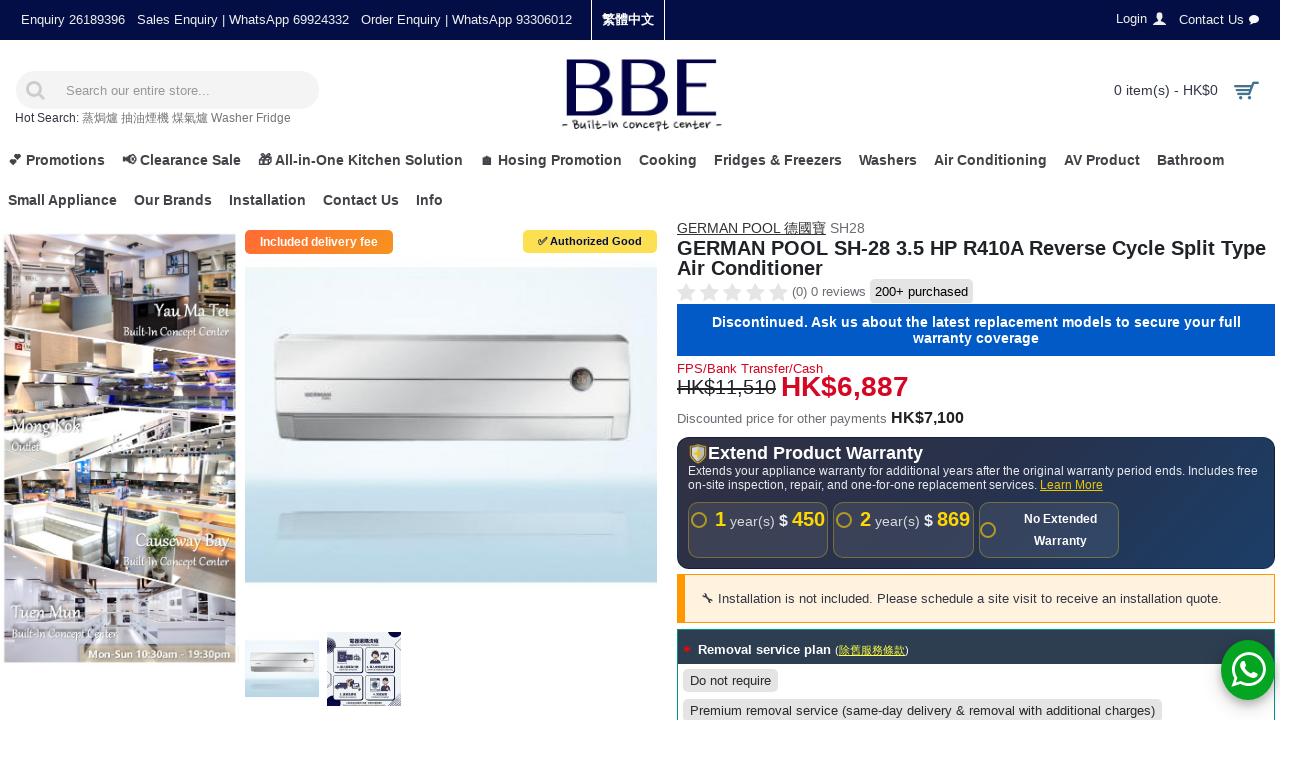

--- FILE ---
content_type: text/html; charset=UTF-8
request_url: https://hkele.com.hk/en/SH28
body_size: 35745
content:
<!DOCTYPE html>
<html dir="ltr" lang="en" class="webkit chrome chrome116  journal-desktop is-guest skin-3 responsive-layout mobile-menu-on-tablet header-center header-center-sticky backface product-grid-second-image product-list-second-image product-page product-page-2796 layout-2 route-product-product oc2 one-column side-blocks-active" data-j2v="2.7.6">
<head><script>(function(w,i,g){w[g]=w[g]||[];if(typeof w[g].push=='function')w[g].push(i)})
(window,'G-343BS1X0GS','google_tags_first_party');</script><script async src="/xvzr/"></script>
			<script>
				window.dataLayer = window.dataLayer || [];
				function gtag(){dataLayer.push(arguments);}
				gtag('js', new Date());
				gtag('set', 'developer_id.dYzg1YT', true);
				gtag('config', 'G-343BS1X0GS');
			</script>
			
    <!-- Google Tag Manager -->
    <script>(function(w,d,s,l,i){w[l]=w[l]||[];w[l].push({'gtm.start':
    new Date().getTime(),event:'gtm.js'});var f=d.getElementsByTagName(s)[0],
    j=d.createElement(s),dl=l!='dataLayer'?'&l='+l:'';j.async=true;j.src=
    'https://www.googletagmanager.com/gtm.js?id='+i+dl;f.parentNode.insertBefore(j,f);
    })(window,document,'script','dataLayer','GTM-NQS7L6G');</script>
    <!-- End Google Tag Manager -->
<meta charset="UTF-8" />
<meta name="google-site-verification" content="sSTDgUnrm_v9NHGLkV2aTs3tgFpuh2vV1I8RDZV_JhM" />
<meta name="viewport" content="width=device-width, initial-scale=1, minimum-scale=1, maximum-scale=1, user-scalable=no">
<meta name="format-detection" content="telephone=no">
<!--[if IE]><meta http-equiv="X-UA-Compatible" content="IE=Edge,chrome=1"/><![endif]-->
<title>GERMAN POOL SH-28 3.5 HP R410A Reverse Cycle Split Type Air Conditioner</title>
<base href="https://hkele.com.hk/" />
<meta name="description" content="German Pool SH-28   3.5 HP R410A Reverse Cycle Split Type Air Conditioner selling platform,BBE has showrooms with German Pool SH-28   3.5 HP R410A Reverse Cycle Split Type Air Conditioner of differect brands in MongKok, Tuen Mun and Causeway Bay. We guara" />
<meta property="og:title" content="GERMAN POOL SH-28 3.5 HP R410A Reverse Cycle Split Type Air Conditioner" />
<meta property="og:site_name" content="BBE" />
<meta property="og:url" content="https://hkele.com.hk/en/SH28" />
<meta property="og:description" content="The GERMAN POOL SH-28 3.5 HP R410A Reverse Cycle Split Type Air Conditioner is a powerful and efficient climate control solution, engineered to provide comprehensive cooling and heating for medium to large spaces. Operating at 220-240 V / 50 Hz, this robust unit boasts a substantial cooling capacity" />
<meta property="og:type" content="product" />
<meta property="og:image" content="https://hkele.com.hk/image/cache/uploadfile/201210/20121019224641389-600x315.jpg" />
<meta property="og:image:width" content="600" />
<meta property="og:image:height" content="315" />
<meta property="twitter:card" content="summary" />
<meta property="twitter:title" content="GERMAN POOL SH-28 3.5 HP R410A Reverse Cycle Split Type Air Conditioner" />
<meta property="twitter:description" content="The GERMAN POOL SH-28 3.5 HP R410A Reverse Cycle Split Type Air Conditioner is a powerful and efficient climate control solution, engineered to provide comprehensive cooling and heating for medium to large spaces. Operating at 220-240 V / 50 Hz, this robust unit boasts a substantial cooling capacity" />
<meta property="twitter:image" content="https://hkele.com.hk/image/cache/uploadfile/201210/20121019224641389-200x200.jpg" />
<meta property="twitter:image:width" content="200" />
<meta property="twitter:image:height" content="200" />

<link rel="alternate" hreflang="en" href="https://hkele.com.hk/en/SH28">
<link rel="alternate" hreflang="x-default" href="https://hkele.com.hk/SH28">
<link rel="alternate" hreflang="zh-Hant-HK" href="https://hkele.com.hk/SH28">
<link href="https://hkele.com.hk/en/SH28" rel="canonical" />
<link href="https://hkele.com.hk/image/misc/bbe-logo-square-400.jpg" rel="icon" />
<link rel="stylesheet" href="//fonts.googleapis.com/css?family=Montserrat:regular%7CABeeZee:regular%7CJosefin+Sans:regular&amp;subset=latin"/>

        <link rel="stylesheet" href="https://maxcdn.bootstrapcdn.com/font-awesome/4.7.0/css/font-awesome.min.css" media="none" onload="if(media!='all')media='all'"/>
<link rel="stylesheet" href="https://cdnjs.cloudflare.com/ajax/libs/dropzone/5.4.0/min/dropzone.min.css">        
<link rel="stylesheet" href="https://hkele.com.hk/catalog/view/theme/journal2/css/lib-combined.css?j2v=2.7.6"/>
<link rel="stylesheet" href="https://hkele.com.hk/catalog/view/javascript/jquery/magnific/magnific-popup.css?j2v=2.7.6"/>
<link rel="stylesheet" href="https://hkele.com.hk/catalog/view/javascript/jquery/datetimepicker/bootstrap-datetimepicker.min.css?j2v=2.7.6"/>
<link rel="stylesheet" href="https://hkele.com.hk/catalog/view/javascript/wbundle/wbundle.css?v=1.0.20&amp;j2v=2.7.6"/>
<link rel="stylesheet" href="https://hkele.com.hk/catalog/view/javascript/wbundle/countdown/styles.css?j2v=2.7.6"/>
<link rel="stylesheet" href="https://hkele.com.hk/catalog/view/theme/default/stylesheet/customizemessage.css?v=1768838400&amp;j2v=2.7.6"/>
<link rel="stylesheet" href="catalog/view/theme/journal2/css/combined-2021.css?V=1.9.34" />
<link rel="stylesheet" href="index.php?route=journal2/assets/css&amp;j2v=2.7.6" />
<script type="text/javascript" src="https://hkele.com.hk/catalog/view/javascript/jquery/jquery-2.1.1.min.js?j2v=2.7.6"></script>
<script type="text/javascript" src="https://hkele.com.hk/catalog/view/theme/journal2/lib/jquery.ui/jquery-ui-1.12.1.min.js?j2v=2.7.6"></script>
<script type="text/javascript" src="https://hkele.com.hk/catalog/view/javascript/bootstrap/js/bootstrap.min.js?j2v=2.7.6"></script>
<script type="text/javascript" src="https://hkele.com.hk/catalog/view/theme/journal2/lib/jquery/jquery-migrate-1.2.1.min.js?j2v=2.7.6"></script>
<script type="text/javascript" src="https://hkele.com.hk/catalog/view/theme/journal2/lib/jquery.ui/jquery-ui-slider.min.js?j2v=2.7.6"></script>
<script type="text/javascript" src="https://hkele.com.hk/catalog/view/javascript/common.js?j2v=2.7.6"></script>
<script type="text/javascript" src="https://hkele.com.hk/catalog/view/javascript/jquery/jquery.total-storage.min.js?j2v=2.7.6"></script>
<script type="text/javascript" src="https://hkele.com.hk/catalog/view/theme/journal2/lib/jquery.tabs/tabs.js?j2v=2.7.6"></script>
<script type="text/javascript" src="https://hkele.com.hk/catalog/view/theme/journal2/lib/owl-carousel/owl.carousel.js?v=1.0.2&amp;j2v=2.7.6"></script>
<script type="text/javascript" src="https://hkele.com.hk/catalog/view/theme/journal2/lib/magnific-popup/jquery.magnific-popup.min.js?j2v=2.7.6"></script>
<script type="text/javascript" src="https://hkele.com.hk/catalog/view/theme/journal2/lib/actual/jquery.actual.min.js?j2v=2.7.6"></script>
<script type="text/javascript" src="https://hkele.com.hk/catalog/view/theme/journal2/lib/countdown/jquery.countdown.js?j2v=2.7.6"></script>
<script type="text/javascript" src="https://hkele.com.hk/catalog/view/theme/journal2/lib/image-zoom/jquery.imagezoom.min.js?j2v=2.7.6"></script>
<script type="text/javascript" src="https://hkele.com.hk/catalog/view/theme/journal2/lib/lazy/jquery.lazy.1.6.min.js?j2v=2.7.6"></script>
<script type="text/javascript" src="https://hkele.com.hk/catalog/view/javascript/jquery/magnific/jquery.magnific-popup.min.js?j2v=2.7.6"></script>
<script type="text/javascript" src="https://hkele.com.hk/catalog/view/javascript/jquery/datetimepicker/moment.js?j2v=2.7.6"></script>
<script type="text/javascript" src="https://hkele.com.hk/catalog/view/javascript/jquery/datetimepicker/bootstrap-datetimepicker.min.js?j2v=2.7.6"></script>
<script type="text/javascript" src="https://hkele.com.hk/catalog/view/javascript/wbundle/countdown/jquery.downCount.js?j2v=2.7.6"></script>
<script type="text/javascript" src="https://hkele.com.hk/catalog/view/theme/journal2/js/journal.js?a=1.17&amp;j2v=2.7.6"></script>
<script type="text/javascript" src='https://cdnjs.cloudflare.com/ajax/libs/dropzone/5.4.0/min/dropzone.min.js'></script>
<!--[if (gte IE 6)&(lte IE 8)]><script src="catalog/view/theme/journal2/lib/selectivizr/selectivizr.min.js"></script><![endif]-->
<script>
        Journal.NOTIFICATION_BUTTONS = '<div class="notification-buttons"><a class="button notification-checkout" href="https://hkele.com.hk/index.php?route=checkout/checkout">Checkout</a></div>';
</script>
<script>(function(w,d,t,r,u){var f,n,i;w[u]=w[u]||[],f=function(){var o={ti:"5682901"};o.q=w[u],w[u]=new UET(o),w[u].push("pageLoad")},n=d.createElement(t),n.src=r,n.async=1,n.onload=n.onreadystatechange=function(){var s=this.readyState;s&&s!=="loaded"&&s!=="complete"||(f(),n.onload=n.onreadystatechange=null)},i=d.getElementsByTagName(t)[0],i.parentNode.insertBefore(n,i)})(window,document,"script","//bat.bing.com/bat.js","uetq");</script>
<!-- Facebook Pixel Code -->
<script>
!function(f,b,e,v,n,t,s){if(f.fbq)return;n=f.fbq=function(){n.callMethod?
n.callMethod.apply(n,arguments):n.queue.push(arguments)};if(!f._fbq)f._fbq=n;
n.push=n;n.loaded=!0;n.version='2.0';n.queue=[];t=b.createElement(e);t.async=!0;
t.src=v;s=b.getElementsByTagName(e)[0];s.parentNode.insertBefore(t,s)}(window,
document,'script','https://connect.facebook.net/en_US/fbevents.js');
fbq('init', '1244289392333172', {
em: 'insert_email_variable,'
});
fbq('track', 'PageView');
</script>
<noscript><img height="1" width="1" style="display:none"
src="https://www.facebook.com/tr?id=1244289392333172&ev=PageView&noscript=1"
/></noscript>
<!-- DO NOT MODIFY -->
<!-- End Facebook Pixel Code -->
<link rel="stylesheet" href="catalog/view/theme/journal2/css/custom.css?ver=0.3.59" />
<script type="application/ld+json">
{
  "@context": "https://schema.org",
  "@type": "Organization",
  "name": "BBE 廚房電器專門店",
  "url": "https://hkele.com.hk/",
  "logo": "https://hkele.com.hk/image/misc/bbe-logo-square-400.jpg",
  "contactPoint": {
    "@type": "ContactPoint",
    "telephone": "+852-69924332",
    "contactType": "customer service",
    "areaServed": "HK"
  },
  "address": [
            {
          "@type": "PostalAddress",
          "addressRegion": "香港",
          "addressCountry": "HK",
          "streetAddress": "Unit 1612, 16/F, Tower 1, Silvercord, 30 Canton Road, Tsim Sha Tsui, Kowloon",
          "description": "Silvercord Service Centre",
          "telephone": "銷售 69924332 客服 93301612"
        },            {
          "@type": "PostalAddress",
          "addressRegion": "香港",
          "addressCountry": "HK",
          "streetAddress": "22/F, Island Centre, 470 Reclamation Street, Mong Kok",
          "description": "Mong Kok (Built-In Electrical Appliance Showroom)",
          "telephone": "2392 9236"
        },            {
          "@type": "PostalAddress",
          "addressRegion": "香港",
          "addressCountry": "HK",
          "streetAddress": "Flt 2209 - 2210, Parklane Square, 2 Tuen Hi Road, Tuen Mun",
          "description": "Tuen Mun (Built-in Electrical Appliances Showroom)",
          "telephone": "2430 9111"
        },            {
          "@type": "PostalAddress",
          "addressRegion": "香港",
          "addressCountry": "HK",
          "streetAddress": "C&amp;D 15/F Chinaweal Centre, 414-424 Jaffe Road, Causeway Bay",
          "description": "Causeway Bay (Built-In Electrical Appliance Showroom)",
          "telephone": "2488 9733"
        },            {
          "@type": "PostalAddress",
          "addressRegion": "香港",
          "addressCountry": "HK",
          "streetAddress": "G/F &amp; 1/F, 407&amp;409 Shanghai Street, Mong Kok, Kowloon",
          "description": "Mong Kok Built-In Flagship Store",
          "telephone": "2368 6262"
        }      ],
  "openingHoursSpecification": {
    "@type": "OpeningHoursSpecification",
    "dayOfWeek": [
      "Monday",
      "Tuesday",
      "Wednesday",
      "Thursday",
      "Friday",
      "Saturday",
      "Sunday"
    ],
    "opens": "10:30",
    "closes": "19:30",
    "validFrom": "2020-01-01",
    "validThrough": "2027-01-20"
  }
}
</script>
</head>
<body>
<div class="body-overlay"></div>
<!--[if lt IE 9]>
<div class="old-browser">You are using an old browser. Please <a href="http://windows.microsoft.com/en-us/internet-explorer/download-ie">upgrade to a newer version</a> or <a href="http://browsehappy.com/">try a different browser</a>.</div>
<![endif]-->
<header class="journal-header-center nocurr">

    <div class="journal-top-header j-min z-1"></div>
    <div class="journal-menu-bg j-min z-0"> </div>

    <div id="header" class="journal-header row z-2">

        
        <div class="journal-links j-min xs-100 sm-100 md-45 lg-45 xl-45">
            <div class="links j-min">
                <a href="https://hkele.com.hk/en/contact"  class="hide-on-phone hide-on-tablet text-only"><span class="top-menu-link">Enquiry 26189396</span></a>
<a href="https://bit.ly/40zJ4Ez"  class="hide-on-phone hide-on-tablet text-only"><span class="top-menu-link">Sales Enquiry | WhatsApp 69924332</span></a>
<a href="https://bit.ly/3SFPa4q"  class="hide-on-phone text-only"><span class="top-menu-link">Order Enquiry | WhatsApp 93306012</span></a>            </div>
        </div>

                <div class="journal-language j-min xs-5 sm-5 md-10 lg-10 xl-10">
            <form action="https://hkele.com.hk/index.php?route=common/language/language" method="post" enctype="multipart/form-data">
    <div id="language">
        <div class="">
            <a onclick="$(this).closest('form').find('input[name=\'code\']').val('zh-TW'); $(this).closest('form').submit();">
                繁體中文            </a>
        </div>
        <input type="hidden" name="code" value="" />
        <input type="hidden" name="redirect" value="https://hkele.com.hk/SH28" />
    </div>
</form>
        </div>
        
        <div class="journal-secondary j-min xs-100 sm-100 md-45 lg-45 xl-45">
            <div class="links j-min">
                <a href="https://hkele.com.hk/en/login" ><span class="top-menu-link">Login</span><i style="margin-left: 5px; color: rgb(238, 238, 238); font-size: 15px"  data-icon="&#xe1b4;"></i></a>
<a href="https://hkele.com.hk/en/contact"  class="hide-on-phone"><span class="top-menu-link">Contact Us</span><i style="margin-left: 5px; color: rgb(250, 250, 250); font-size: 10px"  data-icon="&#xe1ae;"></i></a>            </div>
        </div>

                <div class="journal-search j-min xs-100 sm-50 md-30 lg-25 xl-25">
                        <div id="search" class="input-group j-min">
  <input type="text" name="search" value="" placeholder="Search our entire store..." autocomplete="off" class="form-control input-lg" />
  <div class="button-search"><button type="button"><i></i></button></div>
</div>
<style>
.journal-header-center .autocomplete2-suggestions{
  top: 0px;
}
</style>
<div class="hot-keywords">
  <span>Hot Search:</span>
  <a href="./Free-Standing-Steam-Oven">蒸焗爐</a>
<a href="./Hoods">抽油煙機</a>
<a href="./Built-in-Town-Gas-Hobs">煤氣爐</a>
<a href="./Washing-Machine">Washer</a>
<a href="./Refrigerator">Fridge</a></div>
                    </div>
        <div class="journal-logo j-100 xs-100 sm-100 md-40 lg-50 xl-50">
                        <div id="logo">
                <a href="https://hkele.com.hk/en/">
                    <img src="https://hkele.com.hk/image/cache/misc/bbe-logo-500x216.jpg" width="500" height="216" alt="BBE" title="BBE" />                </a>
            </div>
                    </div>
        
        
        <div class="journal-cart row j-min xs-100 sm-50 md-30 lg-25 xl-25">
            <div id="cart" class="btn-group btn-block">
  <button type="button" data-toggle="dropdown" class="btn btn-inverse btn-block btn-lg dropdown-toggle heading"><a href="https://hkele.com.hk/index.php?route=checkout/checkout"><span id="cart-total" data-loading-text="Loading...&nbsp;&nbsp;">0 item(s) - HK$0</span> <i></i></a></button>
  <div class="content">
    <ul class="cart-wrapper">
        <li>
      <p class="text-center empty">Your shopping cart is empty!</p>
    </li>
        </ul>
  </div>
</div>        </div>

        <div class="journal-menu j-min xs-100 sm-100 md-100 lg-100 xl-100">
            <div class="mobile-trigger"></div>
<div class="mobile-logo">
    <a href="https://hkele.com.hk/en/"><img style="display: inline-block;width: 70px;margin-top: 5px;" src="https://hkele.com.hk/image/logo/bbe-logo-simple.jpeg"></a>
</div>
<ul class="super-menu mobile-menu menu-floated" style="table-layout: ">
        <li class="drop-down float-left">
                <a href="https://hkele.com.hk/en/info/January-Winter-Deals-2026" ><span class="main-menu-text">💕 Promotions</span></a>
                                                <ul><li><a href="https://hkele.com.hk/en/info/January-Winter-Deals-2026"  target="_blank">Built-In Kitchen Appliance Upgrade｜Up to "HKD 6800" Coupon Rebate</a></li><li><a href="https://hkele.com.hk/en/info/January-Winter-Deals-2026"  target="_blank">BOSCH & SIEMENS｜Generous Dining Vouchers Giveaway</a></li><li><a href="https://hkele.com.hk/en/info/January-Winter-Deals-2026"  target="_blank">BOSCH & SIEMENS｜Instant Discount up to "HKD 4000"</a></li><li><a href="https://hkele.com.hk/en/info/January-Winter-Deals-2026"  target="_blank">PHILIPS Smart Lock｜Up to $300 Instant Discount</a></li><li><a href="https://hkele.com.hk/en/info/January-Winter-Deals-2026"  target="_blank">HITACHI Split-Type Air Conditioner Offer</a></li><li><a href="https://hkele.com.hk/en/info/January-Winter-Deals-2026"  target="_blank">Air Conditioner Offer｜Save $50 per unit, more you buy more you save</a></li><li><a href="https://hkele.com.hk/en/info/January-Winter-Deals-2026"  target="_blank">GREE Window-Type Air Conditioner｜Extended to 5-Year Full Unit Warranty</a></li><li><a href="https://hkele.com.hk/en/info/January-Winter-Deals-2026"  target="_blank">SHARP PRO FLEX Washing Machine｜Buy a machine, get a microwave oven free</a></li><li><a href="https://hkele.com.hk/en/info/January-Winter-Deals-2026"  target="_blank">Whirlpool | New-Year Upgrade</a></li><li><a href="https://hkele.com.hk/en/info/January-Winter-Deals-2026"  target="_blank">Rasonic Winter Grand Rewards</a></li><li><a href="https://hkele.com.hk/en/info/January-Winter-Deals-2026"  target="_blank">TOSHIBA Oven Trade-in Promotion</a></li><li><a href="https://hkele.com.hk/en/info/January-Winter-Deals-2026"  target="_blank">SAMSUNG | January Appreciation Festival</a></li><li><a href="https://hkele.com.hk/en/info/January-Winter-Deals-2026" >TOSHIBA | Gift Vouchers + Premium Rice Cooker</a></li></ul>                
        
        <span class="mobile-plus">+</span>
    </li>
        <li class="drop-down float-left">
                <a href="https://hkele.com.hk/en/Clearance-Sale" ><span class="main-menu-text">📢 Clearance Sale</span></a>
                                                                
        
        <span class="mobile-plus">+</span>
    </li>
        <li class="drop-down float-left">
                <a href="https://hkele.com.hk/en/info/tgc-cabinet-promotion" target="_blank"><span class="main-menu-text">🎁 All-in-One Kitchen Solution</span></a>
                                                <ul><li><a href="https://hkele.com.hk/en/TGC-Kitchen-cabinet"  target="_blank">TGC Kitchen Cabinet</a></li><li><a href="https://hkele.com.hk/en/info/tgc-cabinet-promotion"  target="_blank">TGC Kitchen Cabinet x Appliance Combo</a></li><li><a href="https://hkele.com.hk/kitchen-design"  target="_blank">Kitchen Design Inspiration</a></li></ul>                
        
        <span class="mobile-plus">+</span>
    </li>
        <li class="drop-down float-left">
                <a href="https://hkele.com.hk/house-warming" ><span class="main-menu-text">🏠 Hosing Promotion</span></a>
                                                <ul><li><a href="index.php?route=product/wbundle"  target="_blank">Bundle Set</a></li><li><a href="https://hkele.com.hk/en/info/house-warming"  target="_blank">Aircon Installation fee Up to 10% off</a></li><li><a href="https://hkele.com.hk/house-warming"  target="_blank">New House Special Offers</a></li><li><a href="https://hkele.com.hk/en/info/Casa-Sierra-Sierra-Tower-Special-Offer"  target="_blank">Casa Sierra Sierra Tower ✅</a></li><li><a href="https://hkele.com.hk/en/info/Cheung-Tung-Estate-Special-Offer"  target="_blank">Cheung Tung Estate ✅</a></li><li><a href="https://hkele.com.hk/en/info/On-Ying-Court-Sepcial-Offer"  target="_blank">On Ying Court ✅</a></li><li><a href="https://hkele.com.hk/en/info/Choi-Shek-Estate-Special-Offer"  target="_blank">Choi Shek Estate ✅</a></li><li><a href="https://hkele.com.hk/en/info/Yue-Ying-Lau-Special-Offer"  target="_blank">Yue Ying Lau ✅</a></li><li><a href="https://hkele.com.hk/en/info/On-Pak-Court-Special-Offer"  target="_blank">On Park Court ✅</a></li><li><a href="https://hkele.com.hk/en/info/Kai-Yuet-Court-Special-Offer"  target="_blank">Kai Yuet Court ✅</a></li><li><a href="https://hkele.com.hk/en/info/Siu-Tsui-Court-Special-Offer"  target="_blank">Siu Tsui Court ✅</a></li><li><a href="https://hkele.com.hk/en/info/On-Sau-Court-Sepcial-Offer"  target="_blank">On Sau Court ✅</a></li><li><a href="https://hkele.com.hk/en/info/Ko-Wang-Court-Special-Offer"  target="_blank">Ko Wang Court ✅</a></li><li><a href="https://hkele.com.hk/en/info/Chiu-Ming-Court-Sepcial-Offer"  target="_blank">Chiu Ming Court ✅</a></li><li><a href="https://hkele.com.hk/en/info/On-Wah-Court-Sepcial-Offer"  target="_blank">On Wah Court ✅</a></li><li><a href="https://hkele.com.hk/en/info/On-Lai-Court-Sepcial-Offer"  target="_blank">On Lai Court ✅</a></li></ul>                
        
        <span class="mobile-plus">+</span>
    </li>
        <li class="mega-menu-categories hide-on-phone float-left">
                <a href="https://hkele.com.hk/en/Cooking" ><span class="main-menu-text">Cooking</span></a>
                        <div class="mega-menu">
            <div>
                        <div class="mega-menu-item xs-100 sm-50 md-33 lg-25 xl-25 menu-image-right ">
                <div>
                    <p><a href="https://hkele.com.hk/en/Cooking/Ovens">Ovens</a></p>
                                        <a href="https://hkele.com.hk/en/Cooking/Ovens"><img loading="lazy" width="100" height="100" class="lazy" src="https://hkele.com.hk/image/cache/data/journal2/transparent-100x100.png" data-src="https://hkele.com.hk/image/cache/category/category_logo/KOAA31X-800x800-100x100.jpeg" data-default-src="https://hkele.com.hk/image/cache/category/category_logo/KOAA31X-800x800-100x100.jpeg" alt="Ovens"/></a>
                                                            <ul>
                                                <li data-image="https://hkele.com.hk/image/cache/category/category_logo/KOAA31X-800x800-100x100.jpeg"><a href="https://hkele.com.hk/en/Cooking/Ovens/Built-in-Steam-Ovens-Combi-Steam-Steam-microwave-">Built-in Steam Ovens(Combi Steam/Steam+microwave)</a></li>
                                                <li data-image="https://hkele.com.hk/image/cache/category/category_logo/LYV60-100x100.jpg"><a href="https://hkele.com.hk/en/Cooking/Ovens/BUILT-IN-GAS-OVEN">BUILT-IN GAS OVEN</a></li>
                                                <li data-image="https://hkele.com.hk/image/cache/category/category_logo/KODEC75X-100x100.jpeg"><a href="https://hkele.com.hk/en/Cooking/Ovens/Built-in-Electric-Single-Ovens">Built-in Electric Single Ovens</a></li>
                                                <li data-image="https://hkele.com.hk/image/cache/category/category_logo/cs736g1b1-100x100.jpg"><a href="https://hkele.com.hk/en/Cooking/Ovens/Built-in-Steam-Ovens">Built-in Steam Ovens</a></li>
                                                <li data-image="https://hkele.com.hk/image/cache/category/category_logo/bkc7153bb_0-800x800-100x100.jpg"><a href="https://hkele.com.hk/en/Cooking/Ovens/Built-in-Ovens-Combi-microwave-">Built-in Ovens(Combi microwave)</a></li>
                                                <li data-image="https://hkele.com.hk/image/cache/uploadfile/201603/20160313124718818-100x100.jpg"><a href="https://hkele.com.hk/en/Cooking/Ovens/Built-in-Electric-Double-Ovens">Built-in Electric Double Ovens</a></li>
                                                <li data-image="https://hkele.com.hk/image/cache/category/category_logo/CP269AGS0K-200-100x100.jpg"><a href="https://hkele.com.hk/en/Cooking/Ovens/Built-in-Steam-Microwave-Oven">Built-in Steam Microwave Oven</a></li>
                                                <li data-image="https://hkele.com.hk/image/cache/category/category_logo/bms7120b_0-100x100.jpg"><a href="https://hkele.com.hk/en/Cooking/Ovens/Built-in-Microwave-Ovens">Built-in Microwave Ovens</a></li>
                                                <li data-image="https://hkele.com.hk/image/cache/category/category_logo/NNST65JM-100x100.jpg"><a href="https://hkele.com.hk/en/Cooking/Ovens/Free-Standing-Microwave-Ovens">Free-Standing Microwave Ovens</a></li>
                                                <li data-image="https://hkele.com.hk/image/cache/category/category_logo/microoven2-100x100.jpg"><a href="https://hkele.com.hk/en/Cooking/Ovens/Free-Standing-Ovens">Free-Standing Ovens</a></li>
                                                <li data-image="https://hkele.com.hk/image/cache/category/category_logo/cs2320-100x100.jpg"><a href="https://hkele.com.hk/en/Cooking/Ovens/Freestanding-Steam">Freestanding Steam</a></li>
                                                <li data-image="https://hkele.com.hk/image/cache/category/category_logo/KBV4X-100x100.jpg"><a href="https://hkele.com.hk/en/Cooking/Ovens/VacSealer">VacSealer</a></li>
                                                <li data-image="https://hkele.com.hk/image/cache/category/category_logo/NNCS89LB-100x100.jpg"><a href="https://hkele.com.hk/en/Cooking/Ovens/Free-Standing-Steam-Oven">Free-Standing Steam Oven</a></li>
                                                <li data-image="https://hkele.com.hk/image/cache/category/category_logo/mwp298bsg-800x800-100x100.png"><a href="https://hkele.com.hk/en/Cooking/Ovens/Free-Standing-Microwave-Oven">Free-Standing Microwave Oven</a></li>
                                                <li data-image="https://hkele.com.hk/image/cache/category/category_logo/AX1250RB-800x800-100x100.jpeg"><a href="https://hkele.com.hk/en/Cooking/Ovens/Free-Standing-Steam-Microwave-Oven">Free-Standing Steam Microwave Oven</a></li>
                                                <li data-image="https://hkele.com.hk/image/cache/category/category_logo/ERTD5000HK-800x800-100x100.jpeg"><a href="https://hkele.com.hk/en/Cooking/Ovens/Healsio">Healsio</a></li>
                                                <li data-image="https://hkele.com.hk/image/cache/category/category_logo/hob05-100x100.jpg"><a href="https://hkele.com.hk/en/Cooking/Ovens/Range-Cookers">Range Cookers</a></li>
                                                                    </ul>
                                        <span class="clearfix"> </span>
                </div>
            </div>
                        <div class="mega-menu-item xs-100 sm-50 md-33 lg-25 xl-25 menu-image-right ">
                <div>
                    <p><a href="https://hkele.com.hk/en/Cooking/Hoods">Hoods</a></p>
                                        <a href="https://hkele.com.hk/en/Cooking/Hoods"><img loading="lazy" width="100" height="100" class="lazy" src="https://hkele.com.hk/image/cache/data/journal2/transparent-100x100.png" data-src="https://hkele.com.hk/image/cache/category/category_logo/EFC926SA1-100x100.jpg" data-default-src="https://hkele.com.hk/image/cache/category/category_logo/EFC926SA1-100x100.jpg" alt="Hoods"/></a>
                                                            <ul>
                                                <li data-image="https://hkele.com.hk/image/cache/category/category_logo/range-100x100.jpg"><a href="https://hkele.com.hk/en/Cooking/Hoods/Chimney-Type-Hoods">Chimney Type Hoods</a></li>
                                                <li data-image="https://hkele.com.hk/image/cache/category/category_logo/-1-100x100.jpg"><a href="https://hkele.com.hk/en/Cooking/Hoods/Inclined-Type-Hoods">Inclined Type Hoods</a></li>
                                                <li data-image="https://hkele.com.hk/image/cache/category/category_logo/range06-100x100.jpg"><a href="https://hkele.com.hk/en/Cooking/Hoods/Island-Type-Hoods">Island Type Hoods</a></li>
                                                <li data-image="https://hkele.com.hk/image/cache/category/category_logo/insit-lfp616x-na-1500-100x100.jpg"><a href="https://hkele.com.hk/en/Cooking/Hoods/Telescopic-Built-in-Type-Hoods">Telescopic /Built-in Type Hoods</a></li>
                                                <li data-image="https://hkele.com.hk/image/cache/category/category_logo/CYLINDRE-100x100.jpg"><a href="https://hkele.com.hk/en/Cooking/Hoods/Premium-Type-Hoods">Premium Type Hoods</a></li>
                                                <li data-image="https://hkele.com.hk/image/cache/category/category_logo/HAS2831S-100x100.jpg"><a href="https://hkele.com.hk/en/Cooking/Hoods/Wall-Mount-Asian-Type-hoods">Wall Mount (Asian Type) hoods</a></li>
                                                <li data-image="https://hkele.com.hk/image/cache/category/category_logo/HT2750G_A-100x100.jpg"><a href="https://hkele.com.hk/en/Cooking/Hoods/Canopy">Canopy</a></li>
                                                <li data-image="https://hkele.com.hk/image/cache/category/category_logo/DDA097-100x100.jpg"><a href="https://hkele.com.hk/en/Cooking/Hoods/Table-downdraft-Type">Table downdraft Type</a></li>
                                                                    </ul>
                                        <span class="clearfix"> </span>
                </div>
            </div>
                        <div class="mega-menu-item xs-100 sm-50 md-33 lg-25 xl-25 menu-image-right ">
                <div>
                    <p><a href="https://hkele.com.hk/en/Cooking/Built-in-hobs">Built-in hobs</a></p>
                                        <a href="https://hkele.com.hk/en/Cooking/Built-in-hobs"><img loading="lazy" width="100" height="100" class="lazy" src="https://hkele.com.hk/image/cache/data/journal2/transparent-100x100.png" data-src="https://hkele.com.hk/image/cache/category/category_logo/EHI7280BA_2-100x100.jpg" data-default-src="https://hkele.com.hk/image/cache/category/category_logo/EHI7280BA_2-100x100.jpg" alt="Built-in hobs"/></a>
                                                            <ul>
                                                <li data-image="https://hkele.com.hk/image/cache/category/category_logo/DOMINO-HOB-100x100.jpg"><a href="https://hkele.com.hk/en/Cooking/Built-in-hobs/Built-in-Domino-Hobs">Built-in Domino Hobs</a></li>
                                                <li data-image="https://hkele.com.hk/image/cache/category/category_logo/EC2970-100x100.JPG"><a href="https://hkele.com.hk/en/Cooking/Built-in-hobs/Built-in-Induction-Hobs">Built-in Induction Hobs</a></li>
                                                <li data-image="https://hkele.com.hk/image/cache/category/category_logo/G2926B-100x100.JPG"><a href="https://hkele.com.hk/en/Cooking/Built-in-hobs/Built-in-Town-Gas-Hobs">Built-in Town Gas Hobs</a></li>
                                                <li data-image="https://hkele.com.hk/image/cache/category/category_logo/LGT238B-100x100.jpg"><a href="https://hkele.com.hk/en/Cooking/Built-in-hobs/Built-in-LP-Gas-Hobs">Built-in LP Gas Hobs</a></li>
                                                <li data-image="https://hkele.com.hk/image/cache/category/category_logo/hob08-100x100.jpg"><a href="https://hkele.com.hk/en/Cooking/Built-in-hobs/Built-in-Ceramic-Cooker">Built-in Ceramic Cooker</a></li>
                                                <li data-image="https://hkele.com.hk/image/cache/category/category_logo/hob09-100x100.jpg"><a href="https://hkele.com.hk/en/Cooking/Built-in-hobs/Built-in-Induction-Ceramic-Cooker">Built-in Induction+Ceramic Cooker</a></li>
                                                <li data-image="https://hkele.com.hk/image/cache/category/category_logo/hob07-100x100.jpg"><a href="https://hkele.com.hk/en/Cooking/Built-in-hobs/Grill-Hob-Fryer-Hob">Grill Hob &amp; Fryer Hob</a></li>
                                                <li data-image="https://hkele.com.hk/image/cache/category/category_logo/BIBQ1205F-100x100.jpg"><a href="https://hkele.com.hk/en/Cooking/Built-in-hobs/Built-in-barbecue"> Built-in barbecue</a></li>
                                                                    </ul>
                                        <span class="clearfix"> </span>
                </div>
            </div>
                        <div class="mega-menu-item xs-100 sm-50 md-33 lg-25 xl-25 menu-image-right ">
                <div>
                    <p><a href="https://hkele.com.hk/en/Cooking/Free-Standing-Hobs">Free-Standing Hobs</a></p>
                                        <a href="https://hkele.com.hk/en/Cooking/Free-Standing-Hobs"><img loading="lazy" width="100" height="100" class="lazy" src="https://hkele.com.hk/image/cache/data/journal2/transparent-100x100.png" data-src="https://hkele.com.hk/image/cache/category/category_logo/tool2-100x100.jpg" data-default-src="https://hkele.com.hk/image/cache/category/category_logo/tool2-100x100.jpg" alt="Free-Standing Hobs"/></a>
                                                            <ul>
                                                <li data-image="https://hkele.com.hk/image/cache/category/category_logo/C20FT-100x100.jpg"><a href="https://hkele.com.hk/en/Cooking/Free-Standing-Hobs/Cook-Hob-Electric-ceramic-heaters-">Cook Hob ( Electric ceramic heaters)</a></li>
                                                <li data-image="https://hkele.com.hk/image/cache/category/category_logo/INDUCTIONHOB-100x100.JPG"><a href="https://hkele.com.hk/en/Cooking/Free-Standing-Hobs/Cook-Hob-Induction-">Cook Hob (Induction)</a></li>
                                                <li data-image="https://hkele.com.hk/image/cache/category/category_logo/tool2-100x100.jpg"><a href="https://hkele.com.hk/en/Cooking/Free-Standing-Hobs/Town-Gas-Hobs">Town Gas Hobs</a></li>
                                                <li data-image="https://hkele.com.hk/image/cache/category/category_logo/20160326180710907-100x100.jpg"><a href="https://hkele.com.hk/en/Cooking/Free-Standing-Hobs/LP-Gas-Hobs">LP Gas Hobs</a></li>
                                                                    </ul>
                                        <span class="clearfix"> </span>
                </div>
            </div>
                        <div class="mega-menu-item xs-100 sm-50 md-33 lg-25 xl-25 menu-image-right ">
                <div>
                    <p><a href="https://hkele.com.hk/en/Cooking/Coffee-Machines">Coffee Machines</a></p>
                                        <a href="https://hkele.com.hk/en/Cooking/Coffee-Machines"><img loading="lazy" width="100" height="100" class="lazy" src="https://hkele.com.hk/image/cache/data/journal2/transparent-100x100.png" data-src="https://hkele.com.hk/image/cache/uploadfile/201607/20160706105033632-100x100.png" data-default-src="https://hkele.com.hk/image/cache/uploadfile/201607/20160706105033632-100x100.png" alt="Coffee Machines"/></a>
                                                            <ul>
                                                <li data-image="https://hkele.com.hk/image/cache/category/category_logo/CTL636ES6-100x100.jpg"><a href="https://hkele.com.hk/en/Cooking/Coffee-Machines/Built-in-Coffee-Machines">Built-in Coffee Machines</a></li>
                                                <li data-image="https://hkele.com.hk/image/cache/uploadfile/201603/20160313155559470-100x100.jpg"><a href="https://hkele.com.hk/en/Cooking/Coffee-Machines/Coffee-Machine">Coffee Machine</a></li>
                                                <li data-image="https://hkele.com.hk/image/cache/uploadfile/201603/20160313155736574-100x100.jpg"><a href="https://hkele.com.hk/en/Cooking/Coffee-Machines/Coffee-Grinders">Coffee Grinders</a></li>
                                                                    </ul>
                                        <span class="clearfix"> </span>
                </div>
            </div>
                        <div class="mega-menu-item xs-100 sm-50 md-33 lg-25 xl-25 menu-image-right ">
                <div>
                    <p><a href="https://hkele.com.hk/en/Cooking/Kitchenware-supplies">Kitchenware supplies</a></p>
                                        <a href="https://hkele.com.hk/en/Cooking/Kitchenware-supplies"><img loading="lazy" width="100" height="100" class="lazy" src="https://hkele.com.hk/image/cache/data/journal2/transparent-100x100.png" data-src="https://hkele.com.hk/image/cache/category/category_logo/SINK-100x100.jpg" data-default-src="https://hkele.com.hk/image/cache/category/category_logo/SINK-100x100.jpg" alt="Kitchenware supplies"/></a>
                                                            <ul>
                                                <li data-image="https://hkele.com.hk/image/cache/category/category_logo/M56-100x100.jpg"><a href="https://hkele.com.hk/en/Cooking/Kitchenware-supplies/Food-Waste-Disposal">Food Waste Disposal</a></li>
                                                <li data-image="https://hkele.com.hk/image/cache/category/category_logo/SSP12-100x100.jpg"><a href="https://hkele.com.hk/en/Cooking/Kitchenware-supplies/KITCHENWARE">KITCHENWARE</a></li>
                                                <li data-image="https://hkele.com.hk/image/cache/category/category_logo/ACCESSORY-100x100.jpg"><a href="https://hkele.com.hk/en/Cooking/Kitchenware-supplies/ACCESSORY">ACCESSORY</a></li>
                                                <li data-image="https://hkele.com.hk/image/cache/category/category_logo/SINK-100x100.jpg"><a href="https://hkele.com.hk/en/Cooking/Kitchenware-supplies/Sink-Mixer-Tap">Sink &amp; Mixer Tap</a></li>
                                                                    </ul>
                                        <span class="clearfix"> </span>
                </div>
            </div>
                        <div class="mega-menu-item xs-100 sm-50 md-33 lg-25 xl-25 menu-image-right ">
                <div>
                    <p><a href="https://hkele.com.hk/en/Cooking/Dish-Washer">Dish Washer</a></p>
                                        <a href="https://hkele.com.hk/en/Cooking/Dish-Washer"><img loading="lazy" width="100" height="100" class="lazy" src="https://hkele.com.hk/image/cache/data/journal2/transparent-100x100.png" data-src="https://hkele.com.hk/image/cache/category/category_logo/ESF9516-100x100.jpeg" data-default-src="https://hkele.com.hk/image/cache/category/category_logo/ESF9516-100x100.jpeg" alt="Dish Washer"/></a>
                                                            <ul>
                                                <li data-image="https://hkele.com.hk/image/cache/category/category_logo/DW-05T2HK-500x500-100x100.jpg"><a href="https://hkele.com.hk/en/Cooking/Dish-Washer/TABLE-TOP-DISHWASHER">TABLE TOP DISHWASHER</a></li>
                                                <li data-image="https://hkele.com.hk/image/cache/category/category_logo/KECA7300L-100x100.jpg"><a href="https://hkele.com.hk/en/Cooking/Dish-Washer/Built-in-Dishwashers">Built-in Dishwashers</a></li>
                                                <li data-image="https://hkele.com.hk/image/cache/category/category_logo/ESF9516-100x100.jpeg"><a href="https://hkele.com.hk/en/Cooking/Dish-Washer/Free-Standing-Dishwashers">Free-Standing Dishwashers</a></li>
                                                <li data-image="https://hkele.com.hk/image/cache/category/category_logo/SPS6ZMI35E-100x100.jpeg"><a href="https://hkele.com.hk/en/Cooking/Dish-Washer/Free-Standing-Slimline-Dishwashers">Free-Standing Slimline Dishwashers</a></li>
                                                                    </ul>
                                        <span class="clearfix"> </span>
                </div>
            </div>
                        <div class="mega-menu-item xs-100 sm-50 md-33 lg-25 xl-25 menu-image-right ">
                <div>
                    <p><a href="https://hkele.com.hk/en/Cooking/Warming-Drawers-Disinfection-Cabinets">Warming Drawers &amp; Disinfection Cabinets</a></p>
                                        <a href="https://hkele.com.hk/en/Cooking/Warming-Drawers-Disinfection-Cabinets"><img loading="lazy" width="100" height="100" class="lazy" src="https://hkele.com.hk/image/cache/data/journal2/transparent-100x100.png" data-src="https://hkele.com.hk/image/cache/category/category_logo/D40DSS-100x100.jpg" data-default-src="https://hkele.com.hk/image/cache/category/category_logo/D40DSS-100x100.jpg" alt="Warming Drawers &amp; Disinfection Cabinets"/></a>
                                                            <ul>
                                                <li data-image="https://hkele.com.hk/image/cache/category/category_logo/dish-100x100.jpg"><a href="https://hkele.com.hk/en/Cooking/Warming-Drawers-Disinfection-Cabinets/Warming-Drawers">Warming Drawers</a></li>
                                                <li data-image="https://hkele.com.hk/image/cache/category/category_logo/cleanwash-100x100.jpg"><a href="https://hkele.com.hk/en/Cooking/Warming-Drawers-Disinfection-Cabinets/Disinfection-Cabinets">Disinfection Cabinets</a></li>
                                                                    </ul>
                                        <span class="clearfix"> </span>
                </div>
            </div>
                        </div>
            <span class="clearfix"> </span>
        </div>
        <span class="clearfix"> </span>

                                        
        
        <span class="mobile-plus">+</span>
    </li>
        <li class="mega-menu-categories hide-on-phone float-left">
                <a href="https://hkele.com.hk/en/Fridges-Freezers" ><span class="main-menu-text">Fridges &amp; Freezers</span></a>
                        <div class="mega-menu">
            <div>
                        <div class="mega-menu-item xs-100 sm-50 md-33 lg-25 xl-25 menu-image-right ">
                <div>
                    <p><a href="https://hkele.com.hk/en/Fridges-Freezers/Refrigerator">Refrigerator</a></p>
                                        <a href="https://hkele.com.hk/en/Fridges-Freezers/Refrigerator"><img loading="lazy" width="100" height="100" class="lazy" src="https://hkele.com.hk/image/cache/data/journal2/transparent-100x100.png" data-src="https://hkele.com.hk/image/cache/uploadfile/201607/20160705154608509-100x100.jpg" data-default-src="https://hkele.com.hk/image/cache/uploadfile/201607/20160705154608509-100x100.jpg" alt="Refrigerator"/></a>
                                                            <ul>
                                                <li data-image="https://hkele.com.hk/image/cache/no_image-100x100.png"><a href="https://hkele.com.hk/en/Fridges-Freezers/Refrigerator/Refrigerator-Freezer">Refrigerator Freezer</a></li>
                                                <li data-image="https://hkele.com.hk/image/cache/uploadfile/201603/20160313151149883-100x100.jpg"><a href="https://hkele.com.hk/en/Fridges-Freezers/Refrigerator/Bottom-Freezer-Refrigerators">Bottom-Freezer Refrigerators</a></li>
                                                <li data-image="https://hkele.com.hk/image/cache/uploadfile/201603/20160313151236963-100x100.jpg"><a href="https://hkele.com.hk/en/Fridges-Freezers/Refrigerator/Top-Freezer-Refrigerators">Top-Freezer Refrigerators</a></li>
                                                <li data-image="https://hkele.com.hk/image/cache/category/category_logo/KA93NVIFPK-100x100.jpg"><a href="https://hkele.com.hk/en/Fridges-Freezers/Refrigerator/Side-by-Side-Refrigerators">Side-by-Side Refrigerators</a></li>
                                                <li data-image="https://hkele.com.hk/image/cache/uploadfile/201603/20160313151428516-100x100.jpg"><a href="https://hkele.com.hk/en/Fridges-Freezers/Refrigerator/French-Door-Refrigerators">French Door Refrigerators</a></li>
                                                <li data-image="https://hkele.com.hk/image/cache/category/category_logo/NR-C370GH-N3-100x100.jpg"><a href="https://hkele.com.hk/en/Fridges-Freezers/Refrigerator/3-Door-Refrigerators">3-Door Refrigerators</a></li>
                                                <li data-image="https://hkele.com.hk/image/cache/uploadfile/201603/20160313151519539-100x100.jpg"><a href="https://hkele.com.hk/en/Fridges-Freezers/Refrigerator/Compact-Refrigerators">Compact Refrigerators</a></li>
                                                <li data-image="https://hkele.com.hk/image/cache/uploadfile/201603/20160313151645807-100x100.jpg"><a href="https://hkele.com.hk/en/Fridges-Freezers/Refrigerator/Premium-Refrigerators">Premium Refrigerators</a></li>
                                                <li data-image="https://hkele.com.hk/image/cache/uploadfile/201603/20160313184406170-100x100.jpg"><a href="https://hkele.com.hk/en/Fridges-Freezers/Refrigerator/Freezer">Freezer</a></li>
                                                <li data-image="https://hkele.com.hk/image/cache/category/category_logo/Screenshot-2025-03-27-122038-100x100.jpg"><a href="https://hkele.com.hk/en/Fridges-Freezers/Refrigerator/Refrigerator-accessories"> Refrigerator accessories</a></li>
                                                                        <li class="view-more"><a href="https://hkele.com.hk/en/Fridges-Freezers/Refrigerator"></a></li>
                                            </ul>
                                        <span class="clearfix"> </span>
                </div>
            </div>
                        <div class="mega-menu-item xs-100 sm-50 md-33 lg-25 xl-25 menu-image-right ">
                <div>
                    <p><a href="https://hkele.com.hk/en/Fridges-Freezers/Built-in-Refrigerators">Built-in Refrigerators</a></p>
                                        <a href="https://hkele.com.hk/en/Fridges-Freezers/Built-in-Refrigerators"><img loading="lazy" width="100" height="100" class="lazy" src="https://hkele.com.hk/image/cache/data/journal2/transparent-100x100.png" data-src="https://hkele.com.hk/image/cache/uploadfile/201607/20160705155130257-100x100.png" data-default-src="https://hkele.com.hk/image/cache/uploadfile/201607/20160705155130257-100x100.png" alt="Built-in Refrigerators"/></a>
                                                            <ul>
                                                <li data-image="https://hkele.com.hk/image/cache/uploadfile/201603/20160313152632512-100x100.jpg"><a href="https://hkele.com.hk/en/Fridges-Freezers/Built-in-Refrigerators/Built-in-1-door-Refrigerators">Built-in 1-door Refrigerators</a></li>
                                                <li data-image="https://hkele.com.hk/image/cache/uploadfile/201603/20160313152735136-100x100.jpg"><a href="https://hkele.com.hk/en/Fridges-Freezers/Built-in-Refrigerators/Built-in-2-door-Refrigerators,-bottom-freezer">Built-in 2-door Refrigerators, bottom freezer</a></li>
                                                <li data-image="https://hkele.com.hk/image/cache/category/category_logo/GI38NP61HK-100x100.jpg"><a href="https://hkele.com.hk/en/Fridges-Freezers/Built-in-Refrigerators/Built-in-Freezer">Built-in Freezer</a></li>
                                                                    </ul>
                                        <span class="clearfix"> </span>
                </div>
            </div>
                        <div class="mega-menu-item xs-100 sm-50 md-33 lg-25 xl-25 menu-image-right ">
                <div>
                    <p><a href="https://hkele.com.hk/en/Fridges-Freezers/Beverage-Wine-Coolers">Beverage &amp; Wine Coolers</a></p>
                                        <a href="https://hkele.com.hk/en/Fridges-Freezers/Beverage-Wine-Coolers"><img loading="lazy" width="100" height="100" class="lazy" src="https://hkele.com.hk/image/cache/data/journal2/transparent-100x100.png" data-src="https://hkele.com.hk/image/cache/uploadfile/201607/20160706105545693-100x100.png" data-default-src="https://hkele.com.hk/image/cache/uploadfile/201607/20160706105545693-100x100.png" alt="Beverage &amp; Wine Coolers"/></a>
                                                            <ul>
                                                <li data-image="https://hkele.com.hk/image/cache/category/category_logo/WCIU3090A1-800x800-100x100.jpeg"><a href="https://hkele.com.hk/en/Fridges-Freezers/Beverage-Wine-Coolers/Built-in-Wine-Coolers">Built-in Wine Coolers</a></li>
                                                <li data-image="https://hkele.com.hk/image/cache/uploadfile/201603/20160313155836496-100x100.jpg"><a href="https://hkele.com.hk/en/Fridges-Freezers/Beverage-Wine-Coolers/Single-Temperature-Zone-Wine-Coolers">Single Temperature Zone Wine Coolers</a></li>
                                                <li data-image="https://hkele.com.hk/image/cache/uploadfile/201603/20160313155919970-100x100.jpg"><a href="https://hkele.com.hk/en/Fridges-Freezers/Beverage-Wine-Coolers/Double-Temperature-Zone-Wine-Coolers">Double Temperature Zone Wine Coolers</a></li>
                                                <li data-image="https://hkele.com.hk/image/cache/category/category_logo/TCA30TBS-100x100.JPG"><a href="https://hkele.com.hk/en/Fridges-Freezers/Beverage-Wine-Coolers/Muilt-Temperature-Zone-Wine-Coolers">Muilt Temperature Zone Wine Coolers</a></li>
                                                <li data-image="https://hkele.com.hk/image/cache/uploadfile/201603/20160313160003333-100x100.jpg"><a href="https://hkele.com.hk/en/Fridges-Freezers/Beverage-Wine-Coolers/Wine-Gadgets">Wine Gadgets</a></li>
                                                                    </ul>
                                        <span class="clearfix"> </span>
                </div>
            </div>
                        <div class="mega-menu-item xs-100 sm-50 md-33 lg-25 xl-25 menu-image-right ">
                <div>
                    <p><a href="https://hkele.com.hk/en/Fridges-Freezers/Cigarettes-Cabinet">Cigarettes Cabinet</a></p>
                                        <a href="https://hkele.com.hk/en/Fridges-Freezers/Cigarettes-Cabinet"><img loading="lazy" width="100" height="100" class="lazy" src="https://hkele.com.hk/image/cache/data/journal2/transparent-100x100.png" data-src="https://hkele.com.hk/image/cache/uploadfile/201607/20160706105656264-100x100.png" data-default-src="https://hkele.com.hk/image/cache/uploadfile/201607/20160706105656264-100x100.png" alt="Cigarettes Cabinet"/></a>
                                                            <ul>
                                                <li data-image="https://hkele.com.hk/image/cache/uploadfile/201603/20160313160132314-100x100.jpg"><a href="https://hkele.com.hk/en/Fridges-Freezers/Cigarettes-Cabinet/Cigarettes-Cabinet">Cigarettes Cabinet</a></li>
                                                <li data-image="https://hkele.com.hk/image/cache/category/category_logo/RT168B-100x100.jpg"><a href="https://hkele.com.hk/en/Fridges-Freezers/Cigarettes-Cabinet/2in1-Wine-Cigar-Cabinet">2in1 Wine &amp; Cigar Cabinet</a></li>
                                                                    </ul>
                                        <span class="clearfix"> </span>
                </div>
            </div>
                        </div>
            <span class="clearfix"> </span>
        </div>
        <span class="clearfix"> </span>

                                        
        
        <span class="mobile-plus">+</span>
    </li>
        <li class="mega-menu-categories hide-on-phone float-left">
                <a href="https://hkele.com.hk/en/Washers" ><span class="main-menu-text">Washers</span></a>
                        <div class="mega-menu">
            <div>
                        <div class="mega-menu-item xs-100 sm-50 md-33 lg-25 xl-25 menu-image-right ">
                <div>
                    <p><a href="https://hkele.com.hk/en/Washers/Washing-Machine">Washing Machine</a></p>
                                        <a href="https://hkele.com.hk/en/Washers/Washing-Machine"><img loading="lazy" width="250" height="250" class="lazy" src="https://hkele.com.hk/image/cache/data/journal2/transparent-250x250.png" data-src="https://hkele.com.hk/image/cache/category/category_logo/EWW1141A-250x250.jpg" data-default-src="https://hkele.com.hk/image/cache/category/category_logo/EWW1141A-250x250.jpg" alt="Washing Machine"/></a>
                                                            <ul>
                                                <li data-image="https://hkele.com.hk/image/cache/category/category_logo/EWW1141A-250x250.jpg"><a href="https://hkele.com.hk/en/Washers/Washing-Machine/Front-Loaded-Washers">Front Loaded Washers</a></li>
                                                <li data-image="https://hkele.com.hk/image/cache/category/category_logo/top-loaded-washer-250x250.jpg"><a href="https://hkele.com.hk/en/Washers/Washing-Machine/Top-Loaded-Washers">Top Loaded Washers</a></li>
                                                <li data-image="https://hkele.com.hk/image/cache/category/category_logo/jp-style-washer-250x250.jpg"><a href="https://hkele.com.hk/en/Washers/Washing-Machine/Tub-Washers">Tub Washers</a></li>
                                                <li data-image="https://hkele.com.hk/image/cache/category/category_logo/us-style-washer-250x250.jpg"><a href="https://hkele.com.hk/en/Washers/Washing-Machine/US-Washers">US Washers</a></li>
                                                                    </ul>
                                        <span class="clearfix"> </span>
                </div>
            </div>
                        <div class="mega-menu-item xs-100 sm-50 md-33 lg-25 xl-25 menu-image-right ">
                <div>
                    <p><a href="https://hkele.com.hk/en/Washers/Washer-Dryers">Washer Dryers</a></p>
                                        <a href="https://hkele.com.hk/en/Washers/Washer-Dryers"><img loading="lazy" width="250" height="250" class="lazy" src="https://hkele.com.hk/image/cache/data/journal2/transparent-250x250.png" data-src="https://hkele.com.hk/image/cache/category/category_logo/front-loaded-washer-250x250.jpg" data-default-src="https://hkele.com.hk/image/cache/category/category_logo/front-loaded-washer-250x250.jpg" alt="Washer Dryers"/></a>
                                                            <ul>
                                                <li data-image="https://hkele.com.hk/image/cache/category/category_logo/EWW8024D3WB-250x250.jpg"><a href="https://hkele.com.hk/en/Washers/Washer-Dryers/Washer-Dryer">Washer Dryer</a></li>
                                                <li data-image="https://hkele.com.hk/image/cache/uploadfile/201603/20160313145644376-250x250.jpg"><a href="https://hkele.com.hk/en/Washers/Washer-Dryers/Integrated-Washer-Dryers">Integrated Washer Dryers</a></li>
                                                                    </ul>
                                        <span class="clearfix"> </span>
                </div>
            </div>
                        <div class="mega-menu-item xs-100 sm-50 md-33 lg-25 xl-25 menu-image-right ">
                <div>
                    <p><a href="https://hkele.com.hk/en/Washers/Dryer">Dryer</a></p>
                                        <a href="https://hkele.com.hk/en/Washers/Dryer"><img loading="lazy" width="250" height="250" class="lazy" src="https://hkele.com.hk/image/cache/data/journal2/transparent-250x250.png" data-src="https://hkele.com.hk/image/cache/category/category_logo/DRYING-PRODUCT-250x250.jpg" data-default-src="https://hkele.com.hk/image/cache/category/category_logo/DRYING-PRODUCT-250x250.jpg" alt="Dryer"/></a>
                                                            <ul>
                                                <li data-image="https://hkele.com.hk/image/cache/category/category_logo/WT47W540BY-250x250.jpg"><a href="https://hkele.com.hk/en/Washers/Dryer/Heat-pump-tumble-dryer">Heat-pump tumble dryer</a></li>
                                                <li data-image="https://hkele.com.hk/image/cache/uploadfile/201603/20160313145824786-250x250.jpg"><a href="https://hkele.com.hk/en/Washers/Dryer/Condenser-Tumble-Dryers">Condenser Tumble Dryers</a></li>
                                                <li data-image="https://hkele.com.hk/image/cache/uploadfile/201603/20160313150703408-250x250.jpg"><a href="https://hkele.com.hk/en/Washers/Dryer/Vented-Tumble-Dryers">Vented Tumble Dryers</a></li>
                                                <li data-image="https://hkele.com.hk/image/cache/category/category_logo/DRYING-RACK-250x250.jpg"><a href="https://hkele.com.hk/en/Washers/Dryer/Drying-Cabinets-Drying-Rack">Drying Cabinets/Drying Rack</a></li>
                                                <li data-image="https://hkele.com.hk/image/cache/uploadfile/201603/20160313150823862-250x250.jpg"><a href="https://hkele.com.hk/en/Washers/Dryer/US-Dryers">US Dryers</a></li>
                                                                    </ul>
                                        <span class="clearfix"> </span>
                </div>
            </div>
                        <div class="mega-menu-item xs-100 sm-50 md-33 lg-25 xl-25 menu-image-right ">
                <div>
                    <p><a href="https://hkele.com.hk/en/Washers/Vegetable-Cleaner">Vegetable Cleaner</a></p>
                                        <a href="https://hkele.com.hk/en/Washers/Vegetable-Cleaner"><img loading="lazy" width="250" height="250" class="lazy" src="https://hkele.com.hk/image/cache/data/journal2/transparent-250x250.png" data-src="https://hkele.com.hk/image/cache/category/category_logo/A420-250x250.jpg" data-default-src="https://hkele.com.hk/image/cache/category/category_logo/A420-250x250.jpg" alt="Vegetable Cleaner"/></a>
                                                            <ul>
                                                                    </ul>
                                        <span class="clearfix"> </span>
                </div>
            </div>
                        <div class="mega-menu-item xs-100 sm-50 md-33 lg-25 xl-25 menu-image-right ">
                <div>
                    <p><a href="https://hkele.com.hk/en/Washers/ACCESSORIES">ACCESSORIES</a></p>
                                        <a href="https://hkele.com.hk/en/Washers/ACCESSORIES"><img loading="lazy" width="250" height="250" class="lazy" src="https://hkele.com.hk/image/cache/data/journal2/transparent-250x250.png" data-src="https://hkele.com.hk/image/cache/category/category_logo/CAPS-COLLECTION-250x250.jpg" data-default-src="https://hkele.com.hk/image/cache/category/category_logo/CAPS-COLLECTION-250x250.jpg" alt="ACCESSORIES"/></a>
                                                            <ul>
                                                <li data-image="https://hkele.com.hk/image/cache/category/category_logo/PS97-250x250.JPG"><a href="https://hkele.com.hk/en/Washers/ACCESSORIES/Laundry-supplies">Laundry supplies</a></li>
                                                                    </ul>
                                        <span class="clearfix"> </span>
                </div>
            </div>
                        </div>
            <span class="clearfix"> </span>
        </div>
        <span class="clearfix"> </span>

                                        
        
        <span class="mobile-plus">+</span>
    </li>
        <li class="mega-menu-categories hide-on-phone float-left">
                <a href="https://hkele.com.hk/en/Air-Conditioning" ><span class="main-menu-text">Air Conditioning</span></a>
                        <div class="mega-menu">
            <div>
                        <div class="mega-menu-item xs-100 sm-50 md-33 lg-25 xl-25 menu-image-right ">
                <div>
                    <p><a href="https://hkele.com.hk/en/Air-Conditioning/Cooling">Cooling</a></p>
                                        <a href="https://hkele.com.hk/en/Air-Conditioning/Cooling"><img loading="lazy" width="250" height="250" class="lazy" src="https://hkele.com.hk/image/cache/data/journal2/transparent-250x250.png" data-src="https://hkele.com.hk/image/cache/category/category_logo/AC-250x250.jpg" data-default-src="https://hkele.com.hk/image/cache/category/category_logo/AC-250x250.jpg" alt="Cooling"/></a>
                                                            <ul>
                                                <li data-image="https://hkele.com.hk/image/cache/category/category_logo/CWHU70AA-250x250.jpg"><a href="https://hkele.com.hk/en/Air-Conditioning/Cooling/Inverter-window-type-air-conditioners">Inverter window type air conditioners</a></li>
                                                <li data-image="https://hkele.com.hk/image/cache/category/category_logo/RA08RF-250x250.JPG"><a href="https://hkele.com.hk/en/Air-Conditioning/Cooling/Window-Type-Air-Conditioners">Window Type Air-Conditioners</a></li>
                                                <li data-image="https://hkele.com.hk/image/cache/category/category_logo/38KCEGM18A-250x250.jpg"><a href="https://hkele.com.hk/en/Air-Conditioning/Cooling/Multi-Split-Type-Air-Conditioners">Multi Split Type Air-Conditioners</a></li>
                                                <li data-image="https://hkele.com.hk/image/cache/category/category_logo/CSZ25TKEW-250x250.jpg"><a href="https://hkele.com.hk/en/Air-Conditioning/Cooling/Split-Type-Air-Conditioners">Split Type Air-Conditioners</a></li>
                                                <li data-image="https://hkele.com.hk/image/cache/category/category_logo/CSY9UWA-250x250.jpeg"><a href="https://hkele.com.hk/en/Air-Conditioning/Cooling/Window-Split-Type-Air-Conditioners">Window Split Type Air Conditioners</a></li>
                                                <li data-image="https://hkele.com.hk/image/cache/uploadfile/201603/20160313144413489-250x250.jpg"><a href="https://hkele.com.hk/en/Air-Conditioning/Cooling/Portable-Type-Air-Conditioner">Portable Type Air Conditioner</a></li>
                                                <li data-image="https://hkele.com.hk/image/cache/uploadfile/201603/20160313144523695-250x250.jpg"><a href="https://hkele.com.hk/en/Air-Conditioning/Cooling/Cassette-Type">Cassette Type</a></li>
                                                <li data-image="https://hkele.com.hk/image/cache/category/category_logo/Duct-Type-Air-Conditioners-250x250.jpeg"><a href="https://hkele.com.hk/en/Air-Conditioning/Cooling/Duct-Type-Air-Conditioners">Duct Type Air Conditioners</a></li>
                                                <li data-image="https://hkele.com.hk/image/cache/category/category_logo/-2-250x250.png"><a href="https://hkele.com.hk/en/Air-Conditioning/Cooling/Split-Ceiling-Type-Air-conditioner">Split Ceiling Type Air conditioner</a></li>
                                                                    </ul>
                                        <span class="clearfix"> </span>
                </div>
            </div>
                        <div class="mega-menu-item xs-100 sm-50 md-33 lg-25 xl-25 menu-image-right ">
                <div>
                    <p><a href="https://hkele.com.hk/en/Air-Conditioning/Air-Treatment">Air Treatment</a></p>
                                        <a href="https://hkele.com.hk/en/Air-Conditioning/Air-Treatment"><img loading="lazy" width="250" height="250" class="lazy" src="https://hkele.com.hk/image/cache/data/journal2/transparent-250x250.png" data-src="https://hkele.com.hk/image/cache/category/category_logo/product_img_dr5Pj_1544425407_300x300-250x250.jpg" data-default-src="https://hkele.com.hk/image/cache/category/category_logo/product_img_dr5Pj_1544425407_300x300-250x250.jpg" alt="Air Treatment"/></a>
                                                            <ul>
                                                <li data-image="https://hkele.com.hk/image/cache/category/category_logo/TP07WH-250x250.jpg"><a href="https://hkele.com.hk/en/Air-Conditioning/Air-Treatment/Air-Purifying-Fan">Air Purifying Fan</a></li>
                                                <li data-image="https://hkele.com.hk/image/cache/category/category_logo/product_img_gcVTR_1544424610_300x300-250x250.jpg"><a href="https://hkele.com.hk/en/Air-Conditioning/Air-Treatment/Air-Purifiers">Air Purifiers</a></li>
                                                <li data-image="https://hkele.com.hk/image/cache/uploadfile/201603/20160313153223590-250x250.jpg"><a href="https://hkele.com.hk/en/Air-Conditioning/Air-Treatment/humidifiers">humidifiers</a></li>
                                                                    </ul>
                                        <span class="clearfix"> </span>
                </div>
            </div>
                        <div class="mega-menu-item xs-100 sm-50 md-33 lg-25 xl-25 menu-image-right ">
                <div>
                    <p><a href="https://hkele.com.hk/en/Air-Conditioning/Dehumidifiers">Dehumidifiers</a></p>
                                        <a href="https://hkele.com.hk/en/Air-Conditioning/Dehumidifiers"><img loading="lazy" width="250" height="250" class="lazy" src="https://hkele.com.hk/image/cache/data/journal2/transparent-250x250.png" data-src="https://hkele.com.hk/image/cache/category/category_logo/MJEV240-250x250.jpeg" data-default-src="https://hkele.com.hk/image/cache/category/category_logo/MJEV240-250x250.jpeg" alt="Dehumidifiers"/></a>
                                                            <ul>
                                                                    </ul>
                                        <span class="clearfix"> </span>
                </div>
            </div>
                        <div class="mega-menu-item xs-100 sm-50 md-33 lg-25 xl-25 menu-image-right ">
                <div>
                    <p><a href="https://hkele.com.hk/en/Air-Conditioning/Fans">Fans</a></p>
                                        <a href="https://hkele.com.hk/en/Air-Conditioning/Fans"><img loading="lazy" width="250" height="250" class="lazy" src="https://hkele.com.hk/image/cache/data/journal2/transparent-250x250.png" data-src="https://hkele.com.hk/image/cache/category/category_logo/EFB226-250x250.jpg" data-default-src="https://hkele.com.hk/image/cache/category/category_logo/EFB226-250x250.jpg" alt="Fans"/></a>
                                                            <ul>
                                                <li data-image="https://hkele.com.hk/image/cache/category/category_logo/Temp-Cat-HHLZ5523-Ceiling-Light-Fan-[1]-250x250.jpeg"><a href="https://hkele.com.hk/en/Air-Conditioning/Fans/Ceiling-Fans">Ceiling Fans</a></li>
                                                                    </ul>
                                        <span class="clearfix"> </span>
                </div>
            </div>
                        <div class="mega-menu-item xs-100 sm-50 md-33 lg-25 xl-25 menu-image-right ">
                <div>
                    <p><a href="https://hkele.com.hk/en/Air-Conditioning/Oil-Radiators-Ceramic-Heaters">Oil Radiators &amp; Ceramic Heaters</a></p>
                                        <a href="https://hkele.com.hk/en/Air-Conditioning/Oil-Radiators-Ceramic-Heaters"><img loading="lazy" width="250" height="250" class="lazy" src="https://hkele.com.hk/image/cache/data/journal2/transparent-250x250.png" data-src="https://hkele.com.hk/image/cache/category/category_logo/HEATER-250x250.jpg" data-default-src="https://hkele.com.hk/image/cache/category/category_logo/HEATER-250x250.jpg" alt="Oil Radiators &amp; Ceramic Heaters"/></a>
                                                            <ul>
                                                <li data-image="https://hkele.com.hk/image/cache/category/category_logo/HFX65V20-250x250.jpg"><a href="https://hkele.com.hk/en/Air-Conditioning/Oil-Radiators-Ceramic-Heaters/Heaters">Heaters</a></li>
                                                <li data-image="https://hkele.com.hk/image/cache/uploadfile/201603/20160313165540313-250x250.jpg"><a href="https://hkele.com.hk/en/Air-Conditioning/Oil-Radiators-Ceramic-Heaters/Oil-Radiators">Oil Radiators</a></li>
                                                <li data-image="https://hkele.com.hk/image/cache/category/category_logo/HFS50A20-250x250.jpg"><a href="https://hkele.com.hk/en/Air-Conditioning/Oil-Radiators-Ceramic-Heaters/Bathroom-heater">Bathroom heater</a></li>
                                                <li data-image="https://hkele.com.hk/image/cache/category/category_logo/YW-18BS-250x250.png"><a href="https://hkele.com.hk/en/Air-Conditioning/Oil-Radiators-Ceramic-Heaters/Quartz-Heater">Quartz Heater</a></li>
                                                                    </ul>
                                        <span class="clearfix"> </span>
                </div>
            </div>
                        <div class="mega-menu-item xs-100 sm-50 md-33 lg-25 xl-25 menu-image-right ">
                <div>
                    <p><a href="https://hkele.com.hk/en/Air-Conditioning/Air-Curtain">Air Curtain</a></p>
                                        <a href="https://hkele.com.hk/en/Air-Conditioning/Air-Curtain"><img loading="lazy" width="250" height="250" class="lazy" src="https://hkele.com.hk/image/cache/data/journal2/transparent-250x250.png" data-src="https://hkele.com.hk/image/cache/category/category_logo/-2-250x250.jpeg" data-default-src="https://hkele.com.hk/image/cache/category/category_logo/-2-250x250.jpeg" alt="Air Curtain"/></a>
                                                            <ul>
                                                                    </ul>
                                        <span class="clearfix"> </span>
                </div>
            </div>
                        </div>
            <span class="clearfix"> </span>
        </div>
        <span class="clearfix"> </span>

                                        
        
        <span class="mobile-plus">+</span>
    </li>
        <li class="mega-menu-categories hide-on-phone float-left">
                <a href="https://hkele.com.hk/en/AV-Product" ><span class="main-menu-text">AV Product</span></a>
                        <div class="mega-menu">
            <div>
                        <div class="mega-menu-item xs-100 sm-50 md-33 lg-25 xl-25 menu-image-right ">
                <div>
                    <p><a href="https://hkele.com.hk/en/AV-Product/TV">TV</a></p>
                                        <a href="https://hkele.com.hk/en/AV-Product/TV"><img loading="lazy" width="250" height="250" class="lazy" src="https://hkele.com.hk/image/cache/data/journal2/transparent-250x250.png" data-src="https://hkele.com.hk/image/cache/uploadfile/201607/20160706121258283-250x250.png" data-default-src="https://hkele.com.hk/image/cache/uploadfile/201607/20160706121258283-250x250.png" alt="TV"/></a>
                                                            <ul>
                                                <li data-image="https://hkele.com.hk/image/cache/uploadfile/201603/20160313162730660-250x250.jpg"><a href="https://hkele.com.hk/en/AV-Product/TV/LED-TV">LED TV</a></li>
                                                <li data-image="https://hkele.com.hk/image/cache/category/category_logo/oled-250x250.jpeg"><a href="https://hkele.com.hk/en/AV-Product/TV/OLED-Television">OLED Television</a></li>
                                                <li data-image="https://hkele.com.hk/image/cache/category/category_logo/oled-250x250.jpeg"><a href="https://hkele.com.hk/en/AV-Product/TV/QLED-TV">QLED TV</a></li>
                                                <li data-image="https://hkele.com.hk/image/cache/category/category_logo/43qned80tca-250x250.jpg"><a href="https://hkele.com.hk/en/AV-Product/TV/QNED-TV">QNED TV</a></li>
                                                                    </ul>
                                        <span class="clearfix"> </span>
                </div>
            </div>
                        <div class="mega-menu-item xs-100 sm-50 md-33 lg-25 xl-25 menu-image-right ">
                <div>
                    <p><a href="https://hkele.com.hk/en/AV-Product/Video-Audio">Video &amp; Audio</a></p>
                                        <a href="https://hkele.com.hk/en/AV-Product/Video-Audio"><img loading="lazy" width="250" height="250" class="lazy" src="https://hkele.com.hk/image/cache/data/journal2/transparent-250x250.png" data-src="https://hkele.com.hk/image/cache/uploadfile/201607/20160706121739600-250x250.png" data-default-src="https://hkele.com.hk/image/cache/uploadfile/201607/20160706121739600-250x250.png" alt="Video &amp; Audio"/></a>
                                                            <ul>
                                                <li data-image="https://hkele.com.hk/image/cache/category/category_logo/SP-LFF3CLAXXZK-250x250.jpg"><a href="https://hkele.com.hk/en/AV-Product/Video-Audio/Projectors">Projectors</a></li>
                                                <li data-image="https://hkele.com.hk/image/cache/category/category_logo/Screenshot-2025-03-19-154012-250x250.jpg"><a href="https://hkele.com.hk/en/AV-Product/Video-Audio/Bluetooth-Speaker">Bluetooth Speaker</a></li>
                                                <li data-image="https://hkele.com.hk/image/cache/category/category_logo/HW-Q990BZK-1--250x250.jpg"><a href="https://hkele.com.hk/en/AV-Product/Video-Audio/SOUNDBAR-AUDIO-SYSTEM">SOUNDBAR  &amp; AUDIO SYSTEM</a></li>
                                                <li data-image="https://hkele.com.hk/image/cache/uploadfile/201603/20160313163629978-250x250.jpg"><a href="https://hkele.com.hk/en/AV-Product/Video-Audio/Blu-ray-DVD-Players">Blu-ray & DVD Players</a></li>
                                                                    </ul>
                                        <span class="clearfix"> </span>
                </div>
            </div>
                        <div class="mega-menu-item xs-100 sm-50 md-33 lg-25 xl-25 menu-image-right ">
                <div>
                    <p><a href="https://hkele.com.hk/en/AV-Product/TV-audio-and-video-accessories">TV audio and video accessories</a></p>
                                        <a href="https://hkele.com.hk/en/AV-Product/TV-audio-and-video-accessories"><img loading="lazy" width="250" height="250" class="lazy" src="https://hkele.com.hk/image/cache/data/journal2/transparent-250x250.png" data-src="https://hkele.com.hk/image/cache/category/category_logo/panasonic-wmtv200-250x250.jpg" data-default-src="https://hkele.com.hk/image/cache/category/category_logo/panasonic-wmtv200-250x250.jpg" alt="TV audio and video accessories"/></a>
                                                            <ul>
                                                                    </ul>
                                        <span class="clearfix"> </span>
                </div>
            </div>
                        </div>
            <span class="clearfix"> </span>
        </div>
        <span class="clearfix"> </span>

                                        
        
        <span class="mobile-plus">+</span>
    </li>
        <li class="mega-menu-categories hide-on-phone float-left">
                <a href="https://hkele.com.hk/en/Bathroom" ><span class="main-menu-text">Bathroom</span></a>
                        <div class="mega-menu">
            <div>
                        <div class="mega-menu-item xs-100 sm-50 md-33 lg-25 xl-25 menu-image-right ">
                <div>
                    <p><a href="https://hkele.com.hk/en/Bathroom/Water-Heater">Water Heater</a></p>
                                        <a href="https://hkele.com.hk/en/Bathroom/Water-Heater"><img loading="lazy" width="250" height="250" class="lazy" src="https://hkele.com.hk/image/cache/data/journal2/transparent-250x250.png" data-src="https://hkele.com.hk/image/cache/category/category_logo/RJW15SDSL-250x250.jpg" data-default-src="https://hkele.com.hk/image/cache/category/category_logo/RJW15SDSL-250x250.jpg" alt="Water Heater"/></a>
                                                            <ul>
                                                <li data-image="https://hkele.com.hk/image/cache/category/category_logo/ST13SD-250x250.jpg"><a href="https://hkele.com.hk/en/Bathroom/Water-Heater/Town-Gas-Water-Heaters">Town Gas Water Heaters</a></li>
                                                <li data-image="https://hkele.com.hk/image/cache/uploadfile/201603/20160313164640528-250x250.jpg"><a href="https://hkele.com.hk/en/Bathroom/Water-Heater/LP-Gas-Water-Heaters">LP Gas Water Heaters</a></li>
                                                <li data-image="https://hkele.com.hk/image/cache/category/category_logo/DHBE...LCD-250x250.jpg"><a href="https://hkele.com.hk/en/Bathroom/Water-Heater/Instantaneous-Water-Heaters">Instantaneous Water Heaters</a></li>
                                                <li data-image="https://hkele.com.hk/image/cache/uploadfile/201603/20160313165053150-250x250.jpg"><a href="https://hkele.com.hk/en/Bathroom/Water-Heater/Storage-Water-Heater-Shower-Unit-">Storage Water Heater (Shower Unit)</a></li>
                                                <li data-image="https://hkele.com.hk/image/cache/uploadfile/201603/20160313165239878-250x250.jpg"><a href="https://hkele.com.hk/en/Bathroom/Water-Heater/Central-System-Storage-Water-Heater">Central System Storage Water Heater</a></li>
                                                <li data-image="https://hkele.com.hk/image/cache/uploadfile/201603/20160313165319104-250x250.jpg"><a href="https://hkele.com.hk/en/Bathroom/Water-Heater/Solahart-Solar-Heater">Solahart Solar Heater</a></li>
                                                                    </ul>
                                        <span class="clearfix"> </span>
                </div>
            </div>
                        <div class="mega-menu-item xs-100 sm-50 md-33 lg-25 xl-25 menu-image-right ">
                <div>
                    <p><a href="https://hkele.com.hk/en/Bathroom/Thermo-Ventilators">Thermo Ventilators</a></p>
                                        <a href="https://hkele.com.hk/en/Bathroom/Thermo-Ventilators"><img loading="lazy" width="250" height="250" class="lazy" src="https://hkele.com.hk/image/cache/data/journal2/transparent-250x250.png" data-src="https://hkele.com.hk/image/cache/uploadfile/201607/20160705162107569-250x250.jpg" data-default-src="https://hkele.com.hk/image/cache/uploadfile/201607/20160705162107569-250x250.jpg" alt="Thermo Ventilators"/></a>
                                                            <ul>
                                                                    </ul>
                                        <span class="clearfix"> </span>
                </div>
            </div>
                        <div class="mega-menu-item xs-100 sm-50 md-33 lg-25 xl-25 menu-image-right ">
                <div>
                    <p><a href="https://hkele.com.hk/en/Bathroom/Exhaust-Ventilating">Exhaust &amp; Ventilating</a></p>
                                        <a href="https://hkele.com.hk/en/Bathroom/Exhaust-Ventilating"><img loading="lazy" width="250" height="250" class="lazy" src="https://hkele.com.hk/image/cache/data/journal2/transparent-250x250.png" data-src="https://hkele.com.hk/image/cache/uploadfile/201607/20160705134431816-250x250.jpg" data-default-src="https://hkele.com.hk/image/cache/uploadfile/201607/20160705134431816-250x250.jpg" alt="Exhaust &amp; Ventilating"/></a>
                                                            <ul>
                                                <li data-image="https://hkele.com.hk/image/cache/uploadfile/201603/20160313142321900-250x250.jpg"><a href="https://hkele.com.hk/en/Bathroom/Exhaust-Ventilating/Exhaust-Fan">Exhaust Fan</a></li>
                                                <li data-image="https://hkele.com.hk/image/cache/uploadfile/201603/20160313142427475-250x250.jpg"><a href="https://hkele.com.hk/en/Bathroom/Exhaust-Ventilating/Ceiling-Mount-Exhaust-Fan">Ceiling Mount Exhaust Fan</a></li>
                                                                    </ul>
                                        <span class="clearfix"> </span>
                </div>
            </div>
                        <div class="mega-menu-item xs-100 sm-50 md-33 lg-25 xl-25 menu-image-right ">
                <div>
                    <p><a href="https://hkele.com.hk/en/Bathroom/Bathroom-Supplies">Bathroom Supplies</a></p>
                                        <a href="https://hkele.com.hk/en/Bathroom/Bathroom-Supplies"><img loading="lazy" width="250" height="250" class="lazy" src="https://hkele.com.hk/image/cache/data/journal2/transparent-250x250.png" data-src="https://hkele.com.hk/image/cache/category/category_logo/Bathroom-Supplies-250x250.jpg" data-default-src="https://hkele.com.hk/image/cache/category/category_logo/Bathroom-Supplies-250x250.jpg" alt="Bathroom Supplies"/></a>
                                                            <ul>
                                                <li data-image="https://hkele.com.hk/image/cache/category/category_logo/Toilets-250x250.jpg"><a href="https://hkele.com.hk/en/Bathroom/Bathroom-Supplies/Toilets">Toilets</a></li>
                                                <li data-image="https://hkele.com.hk/image/cache/uploadfile/201603/20160326133437455-250x250.jpg"><a href="https://hkele.com.hk/en/Bathroom/Bathroom-Supplies/Electric-Toilet-Seats">Electric Toilet Seats</a></li>
                                                <li data-image="https://hkele.com.hk/image/cache/category/category_logo/Toilet-Seats-250x250.jpg"><a href="https://hkele.com.hk/en/Bathroom/Bathroom-Supplies/Toilet-Seats">Toilet Seats</a></li>
                                                <li data-image="https://hkele.com.hk/image/cache/category/category_logo/LAVATORIES-250x250.jpg"><a href="https://hkele.com.hk/en/Bathroom/Bathroom-Supplies/Lavatories">Lavatories</a></li>
                                                <li data-image="https://hkele.com.hk/image/cache/category/category_logo/-1-250x250.png"><a href="https://hkele.com.hk/en/Bathroom/Bathroom-Supplies/Bathtubs">Bathtubs</a></li>
                                                <li data-image="https://hkele.com.hk/image/cache/category/category_logo/JACUZZI-250x250.jpg"><a href="https://hkele.com.hk/en/Bathroom/Bathroom-Supplies/Jacuzzi">Jacuzzi</a></li>
                                                <li data-image="https://hkele.com.hk/image/cache/category/category_logo/K-26334T-9-CP-250x250.JPG"><a href="https://hkele.com.hk/en/Bathroom/Bathroom-Supplies/Shower-and-Faucet">Shower and Faucet</a></li>
                                                <li data-image="https://hkele.com.hk/image/cache/uploadfile/201603/20160313153117447-250x250.jpg"><a href="https://hkele.com.hk/en/Bathroom/Bathroom-Supplies/Hand-Dryers">Hand Dryers</a></li>
                                                                    </ul>
                                        <span class="clearfix"> </span>
                </div>
            </div>
                        </div>
            <span class="clearfix"> </span>
        </div>
        <span class="clearfix"> </span>

                                        
        
        <span class="mobile-plus">+</span>
    </li>
        <li class="mega-menu-categories hide-on-phone float-left">
                <a href="https://hkele.com.hk/en/Small-Appliance" ><span class="main-menu-text">Small Appliance</span></a>
                        <div class="mega-menu">
            <div>
                        <div class="mega-menu-item xs-100 sm-50 md-33 lg-25 xl-25 menu-image-right ">
                <div>
                    <p><a href="https://hkele.com.hk/en/Small-Appliance/Vacuum-Cleaners">Vacuum Cleaners</a></p>
                                        <a href="https://hkele.com.hk/en/Small-Appliance/Vacuum-Cleaners"><img loading="lazy" width="250" height="250" class="lazy" src="https://hkele.com.hk/image/cache/data/journal2/transparent-250x250.png" data-src="https://hkele.com.hk/image/cache/category/category_logo/G15-250x250.png" data-default-src="https://hkele.com.hk/image/cache/category/category_logo/G15-250x250.png" alt="Vacuum Cleaners"/></a>
                                                            <ul>
                                                <li data-image="https://hkele.com.hk/image/cache/category/category_logo/Screenshot-2025-03-21-114349-250x250.jpg"><a href="https://hkele.com.hk/en/Small-Appliance/Vacuum-Cleaners/Dust-Mite-Vacuum-Cleaner">Dust Mite Vacuum Cleaner</a></li>
                                                <li data-image="https://hkele.com.hk/image/cache/category/category_logo/G15-250x250.png"><a href="https://hkele.com.hk/en/Small-Appliance/Vacuum-Cleaners/Upright-vacuum-Cleaners">Upright vacuum Cleaners</a></li>
                                                <li data-image="https://hkele.com.hk/image/cache/uploadfile/201603/20160313153716959-250x250.jpg"><a href="https://hkele.com.hk/en/Small-Appliance/Vacuum-Cleaners/Canister-vacuum-Cleaners">Canister vacuum Cleaners</a></li>
                                                <li data-image="https://hkele.com.hk/image/cache/uploadfile/201603/20160313154046795-250x250.jpg"><a href="https://hkele.com.hk/en/Small-Appliance/Vacuum-Cleaners/Handhold-vacuum-Cleaners">Handhold vacuum Cleaners</a></li>
                                                <li data-image="https://hkele.com.hk/image/cache/uploadfile/201603/20160313154146190-250x250.jpg"><a href="https://hkele.com.hk/en/Small-Appliance/Vacuum-Cleaners/Robor-Cleaners">Robor Cleaners</a></li>
                                                <li data-image="https://hkele.com.hk/image/cache/category/category_logo/XW7110-250x250.jpg"><a href="https://hkele.com.hk/en/Small-Appliance/Vacuum-Cleaners/Steam-Cleaner-Floor-Cleaner">Steam Cleaner/Floor Cleaner</a></li>
                                                <li data-image="https://hkele.com.hk/image/cache/uploadfile/201603/20160313154422565-250x250.jpg"><a href="https://hkele.com.hk/en/Small-Appliance/Vacuum-Cleaners/Water-Filtration-Vacuum-Cleaners">Water Filtration Vacuum Cleaners</a></li>
                                                <li data-image="https://hkele.com.hk/image/cache/category/category_logo/STB20-250x250.jpg"><a href="https://hkele.com.hk/en/Small-Appliance/Vacuum-Cleaners/Vacuum-cleaner-accessories">Vacuum cleaner accessories</a></li>
                                                                    </ul>
                                        <span class="clearfix"> </span>
                </div>
            </div>
                        <div class="mega-menu-item xs-100 sm-50 md-33 lg-25 xl-25 menu-image-right ">
                <div>
                    <p><a href="https://hkele.com.hk/en/Small-Appliance/Door-Lock">Door Lock</a></p>
                                        <a href="https://hkele.com.hk/en/Small-Appliance/Door-Lock"><img loading="lazy" width="250" height="250" class="lazy" src="https://hkele.com.hk/image/cache/data/journal2/transparent-250x250.png" data-src="https://hkele.com.hk/image/cache/category/category_logo/DDL709FVP-RD-250x250.png" data-default-src="https://hkele.com.hk/image/cache/category/category_logo/DDL709FVP-RD-250x250.png" alt="Door Lock"/></a>
                                                            <ul>
                                                                    </ul>
                                        <span class="clearfix"> </span>
                </div>
            </div>
                        <div class="mega-menu-item xs-100 sm-50 md-33 lg-25 xl-25 menu-image-right ">
                <div>
                    <p><a href="https://hkele.com.hk/en/Small-Appliance/Kitchen-Small-Appliance">Kitchen Small Appliance</a></p>
                                        <a href="https://hkele.com.hk/en/Small-Appliance/Kitchen-Small-Appliance"><img loading="lazy" width="250" height="250" class="lazy" src="https://hkele.com.hk/image/cache/data/journal2/transparent-250x250.png" data-src="https://hkele.com.hk/image/cache/category/category_logo/SMALL-KIT-APP-250x250.jpg" data-default-src="https://hkele.com.hk/image/cache/category/category_logo/SMALL-KIT-APP-250x250.jpg" alt="Kitchen Small Appliance"/></a>
                                                            <ul>
                                                <li data-image="https://hkele.com.hk/image/cache/category/category_logo/SODA-MAKER-250x250.JPG"><a href="https://hkele.com.hk/en/Small-Appliance/Kitchen-Small-Appliance/Soda-Water-Maker-">Soda Water Maker)</a></li>
                                                <li data-image="https://hkele.com.hk/image/cache/uploadfile/201603/20160313161124697-250x250.jpg"><a href="https://hkele.com.hk/en/Small-Appliance/Kitchen-Small-Appliance/Rice-Cookers">Rice Cookers</a></li>
                                                <li data-image="https://hkele.com.hk/image/cache/uploadfile/201603/20160313162040655-250x250.jpg"><a href="https://hkele.com.hk/en/Small-Appliance/Kitchen-Small-Appliance/Electric-Kettle">Electric Kettle</a></li>
                                                <li data-image="https://hkele.com.hk/image/cache/category/category_logo/HD9654-250x250.jpg"><a href="https://hkele.com.hk/en/Small-Appliance/Kitchen-Small-Appliance/Airfryer">Airfryer</a></li>
                                                <li data-image="https://hkele.com.hk/image/cache/uploadfile/201607/20160706110507751-250x250.png"><a href="https://hkele.com.hk/en/Small-Appliance/Kitchen-Small-Appliance/Bread-Maker">Bread Maker</a></li>
                                                <li data-image="https://hkele.com.hk/image/cache/category/category_logo/CKY990D-250x250.JPG"><a href="https://hkele.com.hk/en/Small-Appliance/Kitchen-Small-Appliance/Halogen-Cooking">Halogen Cooking</a></li>
                                                <li data-image="https://hkele.com.hk/image/cache/category/category_logo/FD3312-250x250.jpg"><a href="https://hkele.com.hk/en/Small-Appliance/Kitchen-Small-Appliance/Toasters">Toasters</a></li>
                                                <li data-image="https://hkele.com.hk/image/cache/category/category_logo/NF-X1a-250x250.jpeg"><a href="https://hkele.com.hk/en/Small-Appliance/Kitchen-Small-Appliance/Hot-Plate">Hot Plate</a></li>
                                                <li data-image="https://hkele.com.hk/image/cache/category/category_logo/-2-250x250.jpg"><a href="https://hkele.com.hk/en/Small-Appliance/Kitchen-Small-Appliance/Multi-function-electric-hot-pot|Smart-multi-cooker">Multi-function electric hot pot|Smart multi-cooker</a></li>
                                                <li data-image="https://hkele.com.hk/image/cache/category/category_logo/SMALL-KIT-APP-OTHER-250x250.jpg"><a href="https://hkele.com.hk/en/Small-Appliance/Kitchen-Small-Appliance/Others">Others</a></li>
                                                <li data-image="https://hkele.com.hk/image/cache/uploadfile/201603/20160313161538540-250x250.jpg"><a href="https://hkele.com.hk/en/Small-Appliance/Kitchen-Small-Appliance/Electirc-Steamers">Electirc Steamers</a></li>
                                                                    </ul>
                                        <span class="clearfix"> </span>
                </div>
            </div>
                        <div class="mega-menu-item xs-100 sm-50 md-33 lg-25 xl-25 menu-image-right ">
                <div>
                    <p><a href="https://hkele.com.hk/en/Small-Appliance/Blender">Blender</a></p>
                                        <a href="https://hkele.com.hk/en/Small-Appliance/Blender"><img loading="lazy" width="250" height="250" class="lazy" src="https://hkele.com.hk/image/cache/data/journal2/transparent-250x250.png" data-src="https://hkele.com.hk/image/cache/category/category_logo/5KSM195PSGBE-250x250.jpg" data-default-src="https://hkele.com.hk/image/cache/category/category_logo/5KSM195PSGBE-250x250.jpg" alt="Blender"/></a>
                                                            <ul>
                                                <li data-image="https://hkele.com.hk/image/cache/category/category_logo/5KSM150PSBER-250x250.jpg"><a href="https://hkele.com.hk/en/Small-Appliance/Blender/STAND-MIXER">STAND MIXER</a></li>
                                                <li data-image="https://hkele.com.hk/image/cache/category/category_logo/MKF800-250x250.jpg"><a href="https://hkele.com.hk/en/Small-Appliance/Blender/Food-Preparation">Food Preparation</a></li>
                                                <li data-image="https://hkele.com.hk/image/cache/uploadfile/201603/20160313154928977-250x250.jpg"><a href="https://hkele.com.hk/en/Small-Appliance/Blender/Blenders">Blenders</a></li>
                                                <li data-image="https://hkele.com.hk/image/cache/uploadfile/201603/20160313154750936-250x250.jpg"><a href="https://hkele.com.hk/en/Small-Appliance/Blender/Juicers">Juicers</a></li>
                                                <li data-image="https://hkele.com.hk/image/cache/category/category_logo/CB600-250x250.JPG"><a href="https://hkele.com.hk/en/Small-Appliance/Blender/Mixers">Mixers</a></li>
                                                                    </ul>
                                        <span class="clearfix"> </span>
                </div>
            </div>
                        <div class="mega-menu-item xs-100 sm-50 md-33 lg-25 xl-25 menu-image-right ">
                <div>
                    <p><a href="https://hkele.com.hk/en/Small-Appliance/Filtered-Water">Filtered Water</a></p>
                                        <a href="https://hkele.com.hk/en/Small-Appliance/Filtered-Water"><img loading="lazy" width="250" height="250" class="lazy" src="https://hkele.com.hk/image/cache/data/journal2/transparent-250x250.png" data-src="https://hkele.com.hk/image/cache/uploadfile/201607/20160706115220430-250x250.png" data-default-src="https://hkele.com.hk/image/cache/uploadfile/201607/20160706115220430-250x250.png" alt="Filtered Water"/></a>
                                                            <ul>
                                                <li data-image="https://hkele.com.hk/image/cache/category/category_logo/ADD6911L-250x250.jpg"><a href="https://hkele.com.hk/en/Small-Appliance/Filtered-Water/Water-Dispenser">Water Dispenser</a></li>
                                                <li data-image="https://hkele.com.hk/image/cache/uploadfile/201603/20160313160238651-250x250.jpg"><a href="https://hkele.com.hk/en/Small-Appliance/Filtered-Water/Alkaline-lonizers">Alkaline lonizers</a></li>
                                                <li data-image="https://hkele.com.hk/image/cache/uploadfile/201603/20160313160516509-250x250.jpg"><a href="https://hkele.com.hk/en/Small-Appliance/Filtered-Water/Water-Purifiers">Water Purifiers</a></li>
                                                <li data-image="https://hkele.com.hk/image/cache/uploadfile/201603/20160313160628480-250x250.jpg"><a href="https://hkele.com.hk/en/Small-Appliance/Filtered-Water/Filter-Cartridge">Filter Cartridge</a></li>
                                                                    </ul>
                                        <span class="clearfix"> </span>
                </div>
            </div>
                        <div class="mega-menu-item xs-100 sm-50 md-33 lg-25 xl-25 menu-image-right ">
                <div>
                    <p><a href="https://hkele.com.hk/en/Small-Appliance/Hair-Care">Hair Care</a></p>
                                        <a href="https://hkele.com.hk/en/Small-Appliance/Hair-Care"><img loading="lazy" width="250" height="250" class="lazy" src="https://hkele.com.hk/image/cache/data/journal2/transparent-250x250.png" data-src="https://hkele.com.hk/image/cache/category/category_logo/HAIRcARE-250x250.jpg" data-default-src="https://hkele.com.hk/image/cache/category/category_logo/HAIRcARE-250x250.jpg" alt="Hair Care"/></a>
                                                            <ul>
                                                <li data-image="https://hkele.com.hk/image/cache/category/category_logo/HD15-IRSFU-250x250.png"><a href="https://hkele.com.hk/en/Small-Appliance/Hair-Care/Hair-Dryer">Hair Dryer</a></li>
                                                <li data-image="https://hkele.com.hk/image/cache/category/category_logo/HAIRSTYER-250x250.jpg"><a href="https://hkele.com.hk/en/Small-Appliance/Hair-Care/Hair-Styler">Hair Styler</a></li>
                                                                    </ul>
                                        <span class="clearfix"> </span>
                </div>
            </div>
                        <div class="mega-menu-item xs-100 sm-50 md-33 lg-25 xl-25 menu-image-right ">
                <div>
                    <p><a href="https://hkele.com.hk/en/Small-Appliance/Oral-Health-Care">Oral Health Care</a></p>
                                        <a href="https://hkele.com.hk/en/Small-Appliance/Oral-Health-Care"><img loading="lazy" width="250" height="250" class="lazy" src="https://hkele.com.hk/image/cache/data/journal2/transparent-250x250.png" data-src="https://hkele.com.hk/image/cache/category/category_logo/-3-250x250.jpg" data-default-src="https://hkele.com.hk/image/cache/category/category_logo/-3-250x250.jpg" alt="Oral Health Care"/></a>
                                                            <ul>
                                                <li data-image="https://hkele.com.hk/image/cache/category/category_logo/TEETH-250x250.JPG"><a href="https://hkele.com.hk/en/Small-Appliance/Oral-Health-Care/Electric-Tooth-Brush">Electric Tooth Brush</a></li>
                                                                    </ul>
                                        <span class="clearfix"> </span>
                </div>
            </div>
                        <div class="mega-menu-item xs-100 sm-50 md-33 lg-25 xl-25 menu-image-right ">
                <div>
                    <p><a href="https://hkele.com.hk/en/Small-Appliance/Iron">Iron</a></p>
                                        <a href="https://hkele.com.hk/en/Small-Appliance/Iron"><img loading="lazy" width="250" height="250" class="lazy" src="https://hkele.com.hk/image/cache/data/journal2/transparent-250x250.png" data-src="https://hkele.com.hk/image/cache/category/category_logo/Screenshot-2025-03-27-122341-250x250.jpg" data-default-src="https://hkele.com.hk/image/cache/category/category_logo/Screenshot-2025-03-27-122341-250x250.jpg" alt="Iron"/></a>
                                                            <ul>
                                                <li data-image="https://hkele.com.hk/image/cache/category/category_logo/Screenshot-2025-03-21-155952-250x250.jpg"><a href="https://hkele.com.hk/en/Small-Appliance/Iron/Garment-Steamer">Garment Steamer</a></li>
                                                                    </ul>
                                        <span class="clearfix"> </span>
                </div>
            </div>
                        <div class="mega-menu-item xs-100 sm-50 md-33 lg-25 xl-25 menu-image-right ">
                <div>
                    <p><a href="https://hkele.com.hk/en/Small-Appliance/HOME-TELEPHONE">HOME TELEPHONE</a></p>
                                        <a href="https://hkele.com.hk/en/Small-Appliance/HOME-TELEPHONE"><img loading="lazy" width="250" height="250" class="lazy" src="https://hkele.com.hk/image/cache/data/journal2/transparent-250x250.png" data-src="https://hkele.com.hk/image/cache/category/category_logo/Screenshot-2025-03-27-122949-250x250.jpg" data-default-src="https://hkele.com.hk/image/cache/category/category_logo/Screenshot-2025-03-27-122949-250x250.jpg" alt="HOME TELEPHONE"/></a>
                                                            <ul>
                                                                    </ul>
                                        <span class="clearfix"> </span>
                </div>
            </div>
                        <div class="mega-menu-item xs-100 sm-50 md-33 lg-25 xl-25 menu-image-right ">
                <div>
                    <p><a href="https://hkele.com.hk/en/Small-Appliance/Lifestyle">Lifestyle</a></p>
                                        <a href="https://hkele.com.hk/en/Small-Appliance/Lifestyle"><img loading="lazy" width="250" height="250" class="lazy" src="https://hkele.com.hk/image/cache/data/journal2/transparent-250x250.png" data-src="https://hkele.com.hk/image/cache/category/category_logo/cfc82ca792073d979701045ba046ba44-1-250x250.jpg" data-default-src="https://hkele.com.hk/image/cache/category/category_logo/cfc82ca792073d979701045ba046ba44-1-250x250.jpg" alt="Lifestyle"/></a>
                                                            <ul>
                                                <li data-image="https://hkele.com.hk/image/cache/no_image-250x250.png"><a href="https://hkele.com.hk/en/Small-Appliance/Lifestyle/Power-track-and-Socket">Power track and Socket</a></li>
                                                <li data-image="https://hkele.com.hk/image/cache/category/category_logo/cfc82ca792073d979701045ba046ba44-1-250x250.jpg"><a href="https://hkele.com.hk/en/Small-Appliance/Lifestyle/Sports">Sports</a></li>
                                                                    </ul>
                                        <span class="clearfix"> </span>
                </div>
            </div>
                        <div class="mega-menu-item xs-100 sm-50 md-33 lg-25 xl-25 menu-image-right ">
                <div>
                    <p><a href="https://hkele.com.hk/en/Small-Appliance/Lighting">Lighting</a></p>
                                        <a href="https://hkele.com.hk/en/Small-Appliance/Lighting"><img loading="lazy" width="250" height="250" class="lazy" src="https://hkele.com.hk/image/cache/data/journal2/transparent-250x250.png" data-src="https://hkele.com.hk/image/cache/category/category_logo/Lighting-250x250.jpeg" data-default-src="https://hkele.com.hk/image/cache/category/category_logo/Lighting-250x250.jpeg" alt="Lighting"/></a>
                                                            <ul>
                                                <li data-image="https://hkele.com.hk/image/cache/category/category_logo/-1-250x250.jpeg"><a href="https://hkele.com.hk/en/Small-Appliance/Lighting/Desk-Lamp">Desk Lamp</a></li>
                                                <li data-image="https://hkele.com.hk/image/cache/no_image-250x250.png"><a href="https://hkele.com.hk/en/Small-Appliance/Lighting/Smart-Lighting">Smart Lighting</a></li>
                                                                    </ul>
                                        <span class="clearfix"> </span>
                </div>
            </div>
                        <div class="mega-menu-item xs-100 sm-50 md-33 lg-25 xl-25 menu-image-right ">
                <div>
                    <p><a href="https://hkele.com.hk/en/Small-Appliance/Safe-Box">Safe Box</a></p>
                                        <a href="https://hkele.com.hk/en/Small-Appliance/Safe-Box"><img loading="lazy" width="250" height="250" class="lazy" src="https://hkele.com.hk/image/cache/data/journal2/transparent-250x250.png" data-src="https://hkele.com.hk/image/cache/uploadfile/201607/20160706132659587-250x250.png" data-default-src="https://hkele.com.hk/image/cache/uploadfile/201607/20160706132659587-250x250.png" alt="Safe Box"/></a>
                                                            <ul>
                                                                    </ul>
                                        <span class="clearfix"> </span>
                </div>
            </div>
                        <div class="mega-menu-item xs-100 sm-50 md-33 lg-25 xl-25 menu-image-right ">
                <div>
                    <p><a href="https://hkele.com.hk/en/Small-Appliance/Other-Appliances">Other Appliances</a></p>
                                        <a href="https://hkele.com.hk/en/Small-Appliance/Other-Appliances"><img loading="lazy" width="250" height="250" class="lazy" src="https://hkele.com.hk/image/cache/data/journal2/transparent-250x250.png" data-src="https://hkele.com.hk/image/cache/uploadfile/201607/20160706120739654-250x250.png" data-default-src="https://hkele.com.hk/image/cache/uploadfile/201607/20160706120739654-250x250.png" alt="Other Appliances"/></a>
                                                            <ul>
                                                <li data-image="https://hkele.com.hk/image/cache/category/category_logo/KQB-114-250x250.jpg"><a href="https://hkele.com.hk/en/Small-Appliance/Other-Appliances/Other">Other</a></li>
                                                                    </ul>
                                        <span class="clearfix"> </span>
                </div>
            </div>
                        </div>
            <span class="clearfix"> </span>
        </div>
        <span class="clearfix"> </span>

                                        
        
        <span class="mobile-plus">+</span>
    </li>
        <li class="drop-down hide-on-phone float-left">
                <a href="https://hkele.com.hk/en/all-brands" ><span class="main-menu-text">Our Brands</span></a>
                                                <ul><li><a href="https://hkele.com.hk/info/brand-service-center" >Brand Service Center</a></li></ul>                
        
        <span class="mobile-plus">+</span>
    </li>
        <li class="mega-menu-mixed float-left">
                <a href="https://hkele.com.hk/installation" ><span class="main-menu-text">Installation</span></a>
                                                
        
        <span class="mobile-plus">+</span>
    </li>
        <li class="drop-down float-left">
                <a href="https://hkele.com.hk/en/contact" ><span class="main-menu-text">Contact Us</span></a>
                                                                
        
        <span class="mobile-plus">+</span>
    </li>
        <li class="drop-down float-left">
                <a><span class="main-menu-text">Info</span></a>
                                                <ul><li><a href="https://hkele.com.hk/en/info" >Blog</a></li><li><a href="https://hkele.com.hk/en/info/news" >Latest News</a></li><li><a href="https://hkele.com.hk/en/recruitment" >Recruit</a></li><li><a href="https://hkele.com.hk/en/about-us" >About Us</a></li><li><a href="https://hkele.com.hk/en/business-client" >Business</a></li><li><a href="https://hkele.com.hk/en/return-policy" >Return Policy</a></li><li><a href="https://hkele.com.hk/en/buy-and-delivery" >How to buy & Delivery</a></li><li><a href="https://hkele.com.hk/en/faq" >Info</a></li></ul>                
        
        <span class="mobile-plus">+</span>
    </li>
    </ul>        </div>
                <script>
            if($(window).width() < 760){
            $('.journal-header-center .journal-links').before($('.journal-header-center .journal-language'));
            $('.journal-header-center .journal-logo').after($('.journal-header-center .journal-search'));
            }
        </script>
            </div>
</header>
<script>
    $(document).ready(function() {
        var promotions = [];
        var topMenuItems = $('#header .super-menu li.drop-down');
        topMenuItems.each(function() {
            var title = $(this).find('.main-menu-text').text();
            if (title == 'Special Offers' || title == '特惠專區') {
                var promotionMenuItems = $(this).find('ul li a');
                var promotionMenuItemsIndex = 1;

                promotionMenuItems.each(function() {
                    var promotionName = $(this).text();
                    var promotionUrl = $(this).attr('href');

                    if (promotionName) {
                        promotions.push({
                            'id': promotionName,
                            'name': promotionName,
                            'creative': 'promotion_category',
                            'position': 'category' + promotionMenuItemsIndex
                        });

                        // Promotion click handler
                        $(this).on('click', function(e) {
                            e.preventDefault();
                            var promotion = {
                                'id': promotionName,
                                'name': promotionName,
                                'creative': 'promotion_category'
                            };
                            dataLayer.push({
                                'event': 'promotionClick',
                                'ecommerce': {
                                    'promoClick': {
                                        'promotions': [promotion]
                                    }
                                },
                                'eventCallback': function() {
                                    document.location = promotionUrl;
                                }
                            });
                        });
                        promotionMenuItemsIndex++;
                    }
                });
            }
        });

        if (promotions) {
            dataLayer.push({
                'ecommerce': {
                    'promoView': {
                        'promotions': promotions
                    }
                }
            });
        }
    });
</script>
<div class="extended-container"><style>
  .extended-warranty-container {
    margin-top: 10px;
    background: linear-gradient(135deg, #1a1a2e 0%, #16213e 50%, #0f3460 100%);
    border-radius: 12px;
    padding: 10px;
    margin-bottom: 5px;
    color: white;
    position: relative;
    overflow: hidden;
    border: 1px solid rgba(255, 215, 0, 0.3);
  }

  .extended-warranty-container::before {
    content: '';
    position: absolute;
    top: 0;
    left: 0;
    right: 0;
    bottom: 0;
    background: linear-gradient(135deg, rgba(255, 255, 255, 0.1) 0%, rgba(255, 255, 255, 0.05) 100%);
    pointer-events: none;
  }

  .warranty-header {
    margin-bottom: 10px;
    position: relative;
    z-index: 1;
  }

  .warranty-title {
    font-size: 18px;
    font-weight: 600;
    display: flex;
    align-items: center;
    gap: 5px;
  }

  .warranty-description {
    font-size: 12px;
    opacity: 0.9;
    color: #ffffff;
  }

  .warranty-description a {
    color: #ffd700;
    text-decoration: underline;
  }

  .warranty-description a:hover {
    color: #ffffff;
    text-decoration: underline;
  }

  .warranty-options {
    display: grid;
    grid-template-columns: repeat(4, 1fr);
    gap: 5px;
    position: relative;
    z-index: 1;
  }

  .warranty-option {
    background: rgba(255, 255, 255, 0.08);
    border-radius: 10px;
    padding: 5px 0px;
    text-align: center;
    border: 1px solid rgba(255, 215, 0, 0.3);
    position: relative;
  }

  .warranty-option {
    cursor: pointer;
  }

  .warranty-option:hover {
    background: rgba(255, 215, 0, 0.15);
    border-color: rgba(255, 215, 0, 0.7);
  }
  
  .warranty-option.selected {
    background: rgba(255, 215, 0, 0.25);
  }
  
  .warranty-radio {
    width: 16px;
    height: 16px;
    border: 2px solid rgba(255, 215, 0, 0.6);
    border-radius: 50%;
    display: inline-block;
    margin-right: 8px;
    position: relative;
    vertical-align: middle;
    flex-shrink: 0;
  }
  
  .warranty-option.selected .warranty-radio {
    border-color: rgb(255, 215, 0);
    background: rgba(255, 215, 0, 0.2);
  }
  
  .warranty-option.selected .warranty-radio::after {
    content: '';
    position: absolute;
    top: 50%;
    left: 50%;
    transform: translate(-50%, -50%);
    width: 8px;
    height: 8px;
    background: rgb(255, 215, 0);
    border-radius: 50%;
  }

  .warranty-content {
    display: flex;
    align-items: center;
    justify-content: center;
  }
  
  .warranty-duration {
    display: inline-block;
  }

  .duration-number {
    font-size: 20px;
    font-weight: 700;
    color: #ffd700;
    display: inline;
  }

  .duration-unit {
    font-size: 14px;
    opacity: 0.8;
  }

  .warranty-price {
    display: inline-block;
    align-items: baseline;
    gap: 2px;
  }

  .currency {
    font-size: 16px;
    font-weight: 600;
    opacity: 0.9;
  }

  .amount {
    font-size: 20px;
    font-weight: 700;
    color: #ffd700;
  }

  .warranty-option.no-warranty .warranty-content {
    font-size: 12px;
    font-weight: 600;
    line-height: 22px;
  }

  /* Responsive adjustments */
  @media (max-width: 768px) {
    .extended-warranty-container {
      padding: 10px;
      margin-top: 10px;
    }
    
    .warranty-title {
      font-size: 16px;
    }
    
    .warranty-options {
      grid-template-columns: repeat(2, 1fr);
    }
    
    .warranty-option {
      padding: 3px;
    }
    
    .warranty-radio {
      width: 14px;
      height: 14px;
      margin-right: 6px;
    }
    
    .warranty-option.selected .warranty-radio::after {
      width: 6px;
      height: 6px;
    }
    
    .duration-number {
      font-size: 20px;
    }
    
    .amount {
      font-size: 18px;
    }
  }

  .price-old.has-better-price {
    font-size: 14px !important;
    opacity: 0.7;
  }
  .price-new.has-better-price {
    font-size: 22px !important;
    opacity: 0.7;
  }
  .whatsapp-chat-side-btn {
    position: relative;
    font-size: 20px;
    display: inline-block;
    width: 45%;
    color: white;
    top: -15px;
    border: 2px solid #009688;
    text-align: center;
    border-radius: 5px;
    background: linear-gradient(to right, #009688, #25D366);
  }
</style>
<script>
fbq('track', 'ViewContent', {
value: 6887,
currency: 'HKD'
});
</script>
<script>
    dataLayer.push({
        'ecommerce': {
            'detail': {
                'products': [{
                    'name': 'GERMAN POOL SH-28 3.5 HP R410A Reverse Cycle Split Type Air Conditioner',
                    'id': '2796',
                    'price': '6887',
                    'brand': 'GERMAN POOL 德國寶',
                    'category': 'Air Conditioning/Cooling/Split Type Air-Conditioners'
                }]
            }
        }
    });
</script>
<script type="application/ld+json">
{
  "@context": "http://schema.org/",
  "@type": "Product",
  "name": "GERMAN POOL SH-28 3.5 HP R410A Reverse Cycle Split Type Air Conditioner",
  "url": "http://hkele.com.hk/SH28",
  "image": "https://hkele.com.hk/image/cache/uploadfile/201210/20121019224641389-500x500.jpg",
  "brand": {
    "@type": "Brand",
    "name": "GERMAN POOL 德國寶"
  },
  "model": "SH28",
  "category": [
      "Air Conditioning","Cooling","Split Type Air-Conditioners"  ],
      "offers": {
    "@type": "Offer",
    "priceCurrency": "HKD",
    "itemCondition": "http://schema.org/NewCondition",
    "shippingDetails": {
      "@type": "OfferShippingDetails",
      "shippingRate": {
        "@type": "MonetaryAmount",
        "value": "0",
        "currency": "HKD"
      },
      "shippingDestination": {
        "@type": "DefinedRegion",
        "addressCountry": "HK"
      },
      "deliveryTime": {
        "@type": "ShippingDeliveryTime",
        "handlingTime": {
          "@type": "QuantitativeValue",
          "minValue": "1",
          "maxValue": "2",
          "unitCode": "DAY"
        },
        "transitTime": {
          "@type": "QuantitativeValue",
          "minValue": "1",
          "maxValue": "3",
          "unitCode": "DAY"
        }
      }
    },  
    "hasMerchantReturnPolicy": {
      "@type": "MerchantReturnPolicy",
      "applicableCountry": "HK",
      "returnPolicyCategory": "https://schema.org/MerchantReturnFiniteReturnWindow",
      "merchantReturnDays": 7,
      "returnMethods": "https://schema.org/ReturnByMail",
      "returnShippingFees": "https://schema.org/ReturnShippingFees",
      "returnConditions": "https://schema.org/ReturnFeesCustomerResponsibility",
      "merchantReturnLink": "https://hkele.com.hk/return-policy"
    },    
    "availability": "http://schema.org/OutOfStock",     
    "price": "6887",
    "priceValidUntil": "2027-01-20",
    "seller": {
      "@type": "Organization",
      "name": "BBE 廚房電器專門店"
    }
  }
}
</script>
<div id="container" class="container j-container">
  <ul class="breadcrumb">

      
    <li itemscope itemtype="http://schema.org/BreadcrumbList">
      <span itemprop="itemListElement" itemscope itemtype="http://schema.org/ListItem">
        <a itemprop="item" href="https://hkele.com.hk/en/"><span itemprop="name">Home</span></a>
        <meta itemprop="position" content="1"></meta>
      </span>
    </li>

      
    <li itemscope itemtype="http://schema.org/BreadcrumbList">
      <span itemprop="itemListElement" itemscope itemtype="http://schema.org/ListItem">
        <a itemprop="item" href="https://hkele.com.hk/en/Air-Conditioning"><span itemprop="name">Air Conditioning</span></a>
        <meta itemprop="position" content="2"></meta>
      </span>
    </li>

      
    <li itemscope itemtype="http://schema.org/BreadcrumbList">
      <span itemprop="itemListElement" itemscope itemtype="http://schema.org/ListItem">
        <a itemprop="item" href="https://hkele.com.hk/en/Air-Conditioning/Cooling"><span itemprop="name">Cooling</span></a>
        <meta itemprop="position" content="3"></meta>
      </span>
    </li>

      
    <li itemscope itemtype="http://schema.org/BreadcrumbList">
      <span itemprop="itemListElement" itemscope itemtype="http://schema.org/ListItem">
        <a itemprop="item" href="https://hkele.com.hk/en/Air-Conditioning/Cooling/Split-Type-Air-Conditioners"><span itemprop="name">Split Type Air-Conditioners</span></a>
        <meta itemprop="position" content="4"></meta>
      </span>
    </li>

      
    <li itemscope itemtype="http://schema.org/BreadcrumbList">
      <span itemprop="itemListElement" itemscope itemtype="http://schema.org/ListItem">
        <a itemprop="item" href="https://hkele.com.hk/en/SH28"><span itemprop="name">GERMAN POOL SH-28 3.5 HP R410A Reverse Cycle Split Type Air Conditioner</span></a>
        <meta itemprop="position" content="5"></meta>
      </span>
    </li>

    </ul>
  <div id="column-left" class="col-sm-3 hidden-xs side-column ">
    <div class="box journal-carousel static-banners   " style="" id="static-banners-1794453099" >
    <div>
        <div class="box-content tab-content owl-carousel">
                <div class="static-banner ">
                        <a href="https://hkele.com.hk/en/contact" target="_blank"> <span class="banner-overlay" style="border-width: 1px; border-radius: 5px; border-style: solid; border-color: rgb(255, 255, 255); "></span><img loading="lazy" style="border-width: 1px; border-radius: 5px; border-style: solid; border-color: rgb(255, 255, 255)" src="https://hkele.com.hk/image/cache/small_banner/WhatsApp-Image-2020-02-29-at-19.08.10-519x949.jpeg" width="519" height="949" alt="Showroom address" /></a>
                    </div>
            </div>
        <script>
        (function(){
            var opts = $.parseJSON('[[0,1],[470,1],[760,1],[980,1],[1100,1]]');

            jQuery("#static-banners-1794453099 .owl-carousel").owlCarousel({
                lazyLoad: true,
                itemsCustom: opts,
                autoPlay: 3000,
                touchDrag: true,
                stopOnHover: true,
                items: 15,
                navigation: true,
                scrollPerPage: true,
                navigationText: false,
                paginationSpeed: 400,
                margin: 0
            });

                        $('#static-banners-1794453099 .owl-buttons').hide();
            
                        $('#static-banners-1794453099 .owl-pagination').hide();
                    })();
    </script>
        </div>
</div>  </div>
  <div class="row">
                <div id="content" class="product-page-content">
            
      <div class="row product-info split-40-60">
                                <div class="left">
                      <div class="image" style="width:100%;aspect-ratio:1/1;">
                              <div class="image-badges-div">
                                  <span class="image-badge">Included delivery fee</span> 
                          
                </div>
               
              <div class="original-warranty-div">
                  <span class="original-warranty">✅ Authorized Good</span>
                                    
              </div>
                                                                    <span class="label-sale"><b>-38%</b></span>
                                                              <div>
                              </div>
              <a style="display:flex;" href="https://hkele.com.hk/image/cache/uploadfile/201210/20121019224641389-800x800.jpg" title="GERMAN POOL SH-28 3.5 HP R410A Reverse Cycle Split Type Air Conditioner"><img loading="lazy" src="https://hkele.com.hk/image/cache/uploadfile/201210/20121019224641389-500x500.jpg" title="GERMAN POOL SH-28 3.5 HP R410A Reverse Cycle Split Type Air Conditioner" alt="GERMAN POOL SH-28 3.5 HP R410A Reverse Cycle Split Type Air Conditioner" id="image" data-largeimg="https://hkele.com.hk/image/cache/uploadfile/201210/20121019224641389-800x800.jpg"/></a>
            </div>
                                <div id="product-gallery" style="min-height:70px;" class="image-additional journal-carousel">
                              <a href="https://hkele.com.hk/image/cache/uploadfile/201210/20121019224641389-800x800.jpg" title="GERMAN POOL SH-28 3.5 HP R410A Reverse Cycle Split Type Air Conditioner" data-is-first-image="true"><img loading="lazy" src="https://hkele.com.hk/image/cache/uploadfile/201210/20121019224641389-74x74.jpg" title="GERMAN POOL SH-28 3.5 HP R410A Reverse Cycle Split Type Air Conditioner" alt="GERMAN POOL SH-28 3.5 HP R410A Reverse Cycle Split Type Air Conditioner" /></a>
                                            <a href="https://hkele.com.hk/image/cache//product/orderappliances-800x800.jpg" title="GERMAN POOL SH-28 3.5 HP R410A Reverse Cycle Split Type Air Conditioner"><img data-class="info" loading="lazy" src="https://hkele.com.hk/image/cache//product/orderappliances-74x74.jpg" title="GERMAN POOL SH-28 3.5 HP R410A Reverse Cycle Split Type Air Conditioner" alt="GERMAN POOL SH-28 3.5 HP R410A Reverse Cycle Split Type Air Conditioner"/></a>
                                        </div>
                          <script>
                (function () {
                  var opts = {
                    itemsCustom:[
                      [0, parseInt('5', 10)],
                      [470, parseInt('5', 10)],
                      [760, parseInt('5', 10)],
                      [980, parseInt('5', 10)],
                      [1100, parseInt('5', 10)]
                      ],
                    navigation:true,
                    scrollPerPage:true,
                    navigationText : false,
                    stopOnHover: true,
                    cssAnimation: false,
                    paginationSpeed: 300,
                    margin:parseInt('0', 10)
                  };
                                      opts.autoPlay = false;
                                                        opts.stopOnHover = true;
                                                      jQuery("#product-gallery").owlCarousel(opts);
                                  })();
              </script>
                                          <div class="image-gallery" style="display: none !important;">
                          <a href="https://hkele.com.hk/image/cache/uploadfile/201210/20121019224641389-800x800.jpg" title="GERMAN POOL SH-28 3.5 HP R410A Reverse Cycle Split Type Air Conditioner" class="swipebox"><img loading="lazy" src="https://hkele.com.hk/image/cache/uploadfile/201210/20121019224641389-500x500.jpg" title="GERMAN POOL SH-28 3.5 HP R410A Reverse Cycle Split Type Air Conditioner" alt="GERMAN POOL SH-28 3.5 HP R410A Reverse Cycle Split Type Air Conditioner" /></a>
                                                      <a href="https://hkele.com.hk/image/cache//product/orderappliances-800x800.jpg" title="GERMAN POOL SH-28 3.5 HP R410A Reverse Cycle Split Type Air Conditioner" class="swipebox"><img loading="lazy" src="https://hkele.com.hk/image/cache//product/orderappliances-74x74.jpg" title="GERMAN POOL SH-28 3.5 HP R410A Reverse Cycle Split Type Air Conditioner" alt="GERMAN POOL SH-28 3.5 HP R410A Reverse Cycle Split Type Air Conditioner" /></a>
                                                  </div>
        </div>
                                <div class="right">
                                    <div class="p-brand"><a href="https://hkele.com.hk/en/GERMAN-POOL-德國寶">GERMAN POOL 德國寶</a>    <span class="p-model">SH28</span></div>
                              
                    <h1 class="heading-title">GERMAN POOL SH-28 3.5 HP R410A Reverse Cycle Split Type Air Conditioner</h1>
            
          <div id="product" class="product-options">
                        <div class= "rating-summary rating">
              <p>            
                                      <span class="fa fa-stack partial-star" style="--fill-width: 0%;"></span>
                                            <span class="fa fa-stack partial-star" style="--fill-width: 0%;"></span>
                                            <span class="fa fa-stack partial-star" style="--fill-width: 0%;"></span>
                                            <span class="fa fa-stack partial-star" style="--fill-width: 0%;"></span>
                                            <span class="fa fa-stack partial-star" style="--fill-width: 0%;"></span>
                                      <span class="rating-qty">(0) 0 reviews</span> <span class="pdp-sold-count">200+ purchased</span>
              </p>
            </div>
            <script>
              (function ($) {
                // Make rating summary clickable and navigate to reviews tab
                $(function () {
                  $('.rating-summary').css('cursor', 'pointer');
                });

                $(document).on('click', '.rating-summary', function (e) {
                  e.preventDefault();
                  var $tabLink = $('a[href="#tab-review"]');
                  if ($tabLink.length) {
                    if (typeof $tabLink.tab === 'function') {
                      $tabLink.tab('show');
                    } else {
                      $tabLink.trigger('click');
                    }

                    setTimeout(function () {
                      var $target = $('#tab-review');
                      if ($target.length) {
                        var top = Math.max(0, $target.offset().top - 100);
                        $('html, body').stop(true).animate({ scrollTop: top }, 400);
                      }
                    }, 60);
                  }
                });
              })(jQuery);
            </script>
               
                          <span class="discontinued-div">
                <span class="discontinued-text">Discontinued. Ask us about the latest replacement models to secure your full warranty coverage</span>
            </span>
                                  
                                                              <ul class="list-unstyled price" style="padding-bottom:0px;">
 
                        <font color="#d50724">FPS/Bank Transfer/Cash</font><br>            <li class="price-old ">HK$11,510</li>
            <li class="price-new ">HK$6,887</li>
                                                                      </ul>
          		    
		                    <p style="color:#6c6e74;">Discounted price for other payments <font size="3" color="#202226"><b>HK$7,100</b></font></p>
			                        <div class="extended-warranty-container">
            <div class="warranty-header">
              <h4 class="warranty-title">
                <img src="https://hkele.com.hk/image/misc/extended-warranty-shield-100.png" style="width: 20px; height: 20px;">
                Extend Product Warranty              </h4>
              <p class="warranty-description">Extends your appliance warranty for additional years after the original warranty period ends. Includes free on-site inspection, repair, and one-for-one replacement services. <a target="_blank" href="/extended-warranty">Learn More</a></p>
                          </div>
            <div class="warranty-options">
                                                                              <div class="warranty-option" 
                       data-warranty-year="1" 
                       data-warranty-price="450">
                    <div class="warranty-content">
                      <span class="warranty-radio"></span>
                      <div>
                        <div class="warranty-duration">
                          <span class="duration-number">1</span>
                          <span class="duration-unit">year(s)</span>
                        </div>
                        <div class="warranty-price">
                          <span class="currency">$</span>
                          <span class="amount">450</span>
                        </div>
                      </div>
                    </div>
                  </div>
                                                                <div class="warranty-option" 
                       data-warranty-year="2" 
                       data-warranty-price="869">
                    <div class="warranty-content">
                      <span class="warranty-radio"></span>
                      <div>
                        <div class="warranty-duration">
                          <span class="duration-number">2</span>
                          <span class="duration-unit">year(s)</span>
                        </div>
                        <div class="warranty-price">
                          <span class="currency">$</span>
                          <span class="amount">869</span>
                        </div>
                      </div>
                    </div>
                  </div>
                                            <div class="warranty-option no-warranty" 
                   data-warranty-year="0" 
                   data-warranty-price="0">
                <div class="warranty-content">
                  <span class="warranty-radio"></span>
                  <div>
                    <div class="warranty-duration">
                      No Extended Warranty                    </div>
                  </div>
                </div>
              </div>
            </div>
          </div>
                                        
                      <div>
              <div class="product_page_notice" style="border-color: rgb(255 152 0); background-color: rgb(255 243 224); margin-bottom: 0;">🔧 Installation is not included. Please schedule a site visit to receive an installation quote.</div>
            </div>
                              
                    
                      <div class="options push-select push-image push-checkbox push-radio">
            
                                    <div class="option form-group required option-select">
              <label class="control-label" for="input-option7585">
                Removal service plan                                  <span class="option-remark">(<a target="_blank" href="https://hkele.com.hk/en/%E9%99%A4%E8%88%8A%E6%9C%8D%E5%8B%99%E6%A2%9D%E6%AC%BE">除舊服務條款</a>)</span>
                                
              </label>
              <select data-option-id="16" name="option[7585]" id="input-option7585" class="form-control">
                <option value=""> --- Please Select --- </option>
                                <option data-option-value="151" value="127490">Do not require                                </option>
                                <option data-option-value="153" value="127492">Premium removal service (same-day delivery &amp; removal with additional charges)                                </option>
                                <option data-option-value="152" value="127491">Statutory removal service(more than 3 working days, depends on the schedule of recycler)                                </option>
                              </select>
            </div>
                                                                                                                                                                        </div>
            <script>Journal.enableSelectOptionAsButtonsList();</script>
                                    <div id="delivery-date-message">
              <p>
                <span id="delivery-date-text"></span>
              </p>
            </div>            
                        <div class="form-group cart ">
              <div >
                                                                          </div>
            </div>
                        
                                    
            
                                    
            <div class="product-action-rows">
                              <a class="print-btn" href="javascript:void(window.open('/index.php?route=journal2/quickview&pid='+ 2796,'','width=800,height=800,left=0,top=0,resizable=yes,menubar=no,location=no,status=yes,scrollbars=yes'))"><span class="fa fa-print"></span><span>打印</span></a>
                          
                                                          <a class="official-url-btn" rel="nofollow" target="_blank" href="http://www.germanpool.com/chi/products/p_ac_sh.php?mdl=sh28"><span class="fa fa-link"></span><span>Official website</span></a>
                            
                          </div>                   
                       </div>
          </div>
        </div>
        <div class="product-tabs">
          <div id="promotion-popup-modal" class="promotion-popup-overlay" onclick="closePromotionPopup(event)">
  <div class="promotion-popup-content">
    <button class="promotion-popup-close" onclick="closePromotionPopup(event)">&times;</button>
    <img id="promotion-popup-image" src="" alt="" />
  </div>
</div>

<div class="product-promotions-section">
  <button class="promotion-nav-btn promotion-nav-left" onclick="scrollPromotions('left')">
    <i class="fa fa-chevron-left"></i>
  </button>
  <button class="promotion-nav-btn promotion-nav-right" onclick="scrollPromotions('right')">
    <i class="fa fa-chevron-right"></i>
  </button>
  
  <div class="promotions-scroll-container" id="promotions-scroll-container">
    <div class="promotions-grid">
            <div class="promotion-card" onclick="openPromotionPopup('image/misc/banner/12月免息分期-mobile-banner（英文）.jpg', 'Interest-Free Installments')">
                <div class="promotion-card-link promotion-image-trigger">
                  <div class="promotion-content">
            <h4 class="promotion-title">Interest-Free Installments</h4>
            
            <div class="promotion-detail">
              In-Store Only: Spend $2,000+ for 12-month 0% interest (HSBC/AE/BOC/DBS)            </div>
          </div>
          
          <div class="promotion-footer">
            <small class="promotion-expiry">
              Valid Until31/12            </small>
                        <span class="promotion-detail-btn">View details</span>
                      </div>
                </div>
              </div>
            <div class="promotion-card" onclick="openPromotionPopup('image/misc/banner/VISA優惠-mobile-banner（英文version）-1-.jpg', 'HSBC Visa Card | Interest-free instalment offer')">
                <div class="promotion-card-link promotion-image-trigger">
                  <div class="promotion-content">
            <h4 class="promotion-title">HSBC Visa Card | Interest-free instalment offer</h4>
            
            <div class="promotion-detail">
              In-store only: HSBC Visa Card interest-free instalments for $150 RewardCash (min. HK$5,000 single transaction)            </div>
          </div>
          
          <div class="promotion-footer">
            <small class="promotion-expiry">
              Valid Until31/01            </small>
                        <span class="promotion-detail-btn">View details</span>
                      </div>
                </div>
              </div>
          </div>
  </div>
</div>

<style>
.product-promotions-section {
  padding: 10px 0;
  position: relative;
}

.promotions-scroll-container {
  position: relative;
  overflow-x: auto;
  overflow-y: hidden;
  -webkit-overflow-scrolling: touch;
  scrollbar-width: thin;
  scrollbar-color: #ccc #f5f5f5;
}

.promotions-scroll-container::-webkit-scrollbar {
  height: 8px;
}

.promotions-scroll-container::-webkit-scrollbar-track {
  background: #f5f5f5;
  border-radius: 4px;
}

.promotions-scroll-container::-webkit-scrollbar-thumb {
  background: #ccc;
  border-radius: 4px;
}

.promotions-scroll-container::-webkit-scrollbar-thumb:hover {
  background: #999;
}

.promotions-grid {
  display: grid;
  grid-auto-flow: column;
  grid-auto-columns: calc(25% - 15px); /* 4 columns on desktop */
  gap: 15px;
  padding-bottom: 8px;
}

.promotion-card {
  background-color: #f7f8fa;
  border: 1px solid #e5e5e5;
  border-radius: 8px;
  overflow: hidden;
  display: flex;
  flex-direction: column;
  box-shadow: 0 4px 12px rgba(0,0,0,0.05);
  transition: border-color 0.3s ease, box-shadow 0.3s ease;
  cursor: pointer;
}

.promotion-card:hover {
  border-color: #2D5F3C;
  box-shadow: 0 4px 12px rgba(4, 14, 70, 0.2);
}

.promotion-card-link {
  display: flex;
  flex-direction: column;
  flex: 1;
  text-decoration: none;
  color: inherit;
}

.promotion-content {
  flex: 1;
  background: #fff;
  padding: 15px;
}

.promotion-title {
  font-size: 14px;
  font-weight: 600;
  margin: 0 0 10px 0;
  padding: 10px;
  background: #2D5F3C;
  color: white;
  border-radius: 8px 8px 0 0;
  margin: -15px -15px 10px -15px;
  line-height: 1.3;
}

.promotion-detail {
  font-size: 13px;
  line-height: 1.5;
  color: #666;
  margin-bottom: 0;
  max-height: 100px;
  overflow: hidden;
}

.promotion-detail p {
  margin: 0 0 8px 0;
}

.promotion-detail ul,
.promotion-detail ol {
  margin: 5px 0;
  padding-left: 20px;
}

.promotion-detail ul li,
.promotion-detail ol li {
  margin-bottom: 5px;
}


.promotion-footer {
  padding: 10px 15px;
  background-color: #f7f8fa;
  margin-top: auto;
  display: flex;
  justify-content: space-between;
  align-items: center;
  gap: 10px;
}

.promotion-expiry {
  font-size: 11px;
  color: #999;
  flex: 1;
}

.promotion-expiry .fa {
  margin-right: 5px;
}

.promotion-detail-btn {
  font-size: 12px;
  font-weight: 600;
  color: #2D5F3C;
  background: white;
  padding: 5px 12px;
  border-radius: 20px;
  white-space: nowrap;
  border: 1px solid #2D5F3C;
}

.promotion-card:hover .promotion-detail-btn {
  background: #2D5F3C;
  color: white;
}

/* Navigation buttons */
.promotion-nav-btn {
  position: absolute;
  top: 50%;
  transform: translateY(-50%);
  z-index: 10;
  background: white;
  border: 2px solid #2D5F3C;
  color: #2D5F3C;
  width: 40px;
  height: 40px;
  border-radius: 50%;
  cursor: pointer;
  display: flex;
  align-items: center;
  justify-content: center;
  box-shadow: 0 2px 8px rgba(0,0,0,0.15);
  transition: all 0.3s ease;
  opacity: 1;
  visibility: visible;
}

.promotion-nav-btn:hover {
  background: rgb(4, 14, 70);
  color: white;
  box-shadow: 0 4px 12px rgba(4, 14, 70, 0.3);
}

.promotion-nav-btn:disabled {
  opacity: 0;
  visibility: hidden;
  cursor: default;
}

.promotion-nav-left {
  left: -15px;
}

.promotion-nav-right {
  right: -15px;
}

.promotion-nav-btn .fa {
  font-size: 18px;
}

@media (max-width: 767px) {
  .promotions-grid {
    grid-auto-columns: calc(50% - 8px); /* 2 columns on mobile */
    gap: 12px;
  }
  
  .promotion-content {
    padding: 12px;
  }
  
  .promotion-title {
    font-size: 13px;
    margin: -12px -12px 8px -12px;
  }
  
  .promotion-detail {
    font-size: 12px;
    max-height: 80px;
  }
  
  .promotion-footer {
    padding: 6px 12px;
    flex-direction: row;
    justify-content: space-between;
    align-items: center;
    gap: 5px;
  }
  
  .promotion-expiry {
    font-size: 10px;
  }
  
  .promotion-detail-btn {
    font-size: 10px;
    padding: 3px 8px;
    white-space: nowrap;
  }
  
  .promotion-nav-btn {
    width: 32px;
    height: 32px;
  }
  
  .promotion-nav-left {
    left: -10px;
  }
  
  .promotion-nav-right {
    right: -10px;
  }
  
  .promotion-nav-btn .fa {
    font-size: 14px;
  }
}

@media (min-width: 768px) and (max-width: 991px) {
  .promotions-grid {
    grid-auto-columns: calc(33.333% - 14px); /* 3 columns on tablet */
  }
}

/* Promotion Popup Modal */
.promotion-popup-overlay {
  display: none;
  position: fixed;
  top: 0;
  left: 0;
  width: 100%;
  height: 100%;
  background: rgba(0, 0, 0, 0.8);
  z-index: 99999;
  justify-content: center;
  align-items: center;
  padding: 20px;
  box-sizing: border-box;
}

.promotion-popup-overlay.active {
  display: flex;
}

.promotion-popup-content {
  position: relative;
  max-width: 90%;
  top: 10%;
  max-height: 90%;
  background: white;
  border-radius: 8px;
  overflow: hidden;
  box-shadow: 0 10px 40px rgba(0, 0, 0, 0.3);
}

.promotion-popup-close {
  position: absolute;
  top: 10px;
  right: 10px;
  width: 36px;
  height: 36px;
  background: rgba(0, 0, 0, 0.6);
  color: white;
  border: none;
  border-radius: 50%;
  font-size: 24px;
  line-height: 1;
  cursor: pointer;
  display: flex;
  align-items: center;
  justify-content: center;
  transition: background 0.3s ease;
  z-index: 1;
}

.promotion-popup-close:hover {
  background: rgba(0, 0, 0, 0.9);
}

#promotion-popup-image {
  display: block;
  max-width: 100%;
  max-height: 85vh;
  object-fit: contain;
}

.promotion-image-trigger {
  cursor: pointer;
}

@media (max-width: 767px) {
  .promotion-popup-content {
    max-width: 95%;
    top: 0%;
    max-height: 85%;
  }
  
  .promotion-popup-close {
    top: 5px;
    right: 5px;
    width: 30px;
    height: 30px;
    font-size: 20px;
  }
}
</style>

<script>
function scrollPromotions(direction) {
  const container = document.getElementById('promotions-scroll-container');
  const scrollAmount = container.offsetWidth * 0.8; // Scroll 80% of container width
  
  if (direction === 'left') {
    container.scrollBy({ left: -scrollAmount, behavior: 'smooth' });
  } else {
    container.scrollBy({ left: scrollAmount, behavior: 'smooth' });
  }
}

// Update button visibility based on scroll position
function updateScrollButtons() {
  const container = document.getElementById('promotions-scroll-container');
  const leftBtn = document.querySelector('.promotion-nav-left');
  const rightBtn = document.querySelector('.promotion-nav-right');
  
  if (!container || !leftBtn || !rightBtn) return;
  
  // Check if at start
  if (container.scrollLeft <= 0) {
    leftBtn.disabled = true;
  } else {
    leftBtn.disabled = false;
  }
  
  // Check if at end
  const isAtEnd = container.scrollLeft + container.offsetWidth >= container.scrollWidth - 5;
  if (isAtEnd) {
    rightBtn.disabled = true;
  } else {
    rightBtn.disabled = false;
  }
}

// Initialize and add event listeners
document.addEventListener('DOMContentLoaded', function() {
  const container = document.getElementById('promotions-scroll-container');
  if (container) {
    updateScrollButtons();
    container.addEventListener('scroll', updateScrollButtons);
    window.addEventListener('resize', updateScrollButtons);
  }
});

// Promotion popup functions
function openPromotionPopup(imageSrc, title) {
  const modal = document.getElementById('promotion-popup-modal');
  const img = document.getElementById('promotion-popup-image');
  
  img.src = imageSrc;
  img.alt = title;
  modal.classList.add('active');
  document.body.style.overflow = 'hidden';
}

function closePromotionPopup(event) {
  // Only close if clicking overlay or close button, not the image
  if (event.target.id === 'promotion-popup-modal' || 
      event.target.classList.contains('promotion-popup-close') ||
      event.target.parentElement.classList.contains('promotion-popup-close')) {
    const modal = document.getElementById('promotion-popup-modal');
    modal.classList.remove('active');
    document.body.style.overflow = '';
    event.stopPropagation();
  }
}

// Close popup on ESC key
document.addEventListener('keydown', function(event) {
  if (event.key === 'Escape') {
    const modal = document.getElementById('promotion-popup-modal');
    if (modal && modal.classList.contains('active')) {
      modal.classList.remove('active');
      document.body.style.overflow = '';
    }
  }
});
</script>

                    <ul id="tabs" class="nav nav-tabs htabs">
                                      <li class="active"><a href="#tab-description" data-toggle="tab">Description</a></li>
                                                  <li ><a href="#tab-review" data-toggle="tab">⭐ Reviews (0)</a></li>
                                      <li ><a href="#additional-product-tab-1" data-toggle="tab">Installation Price</a></li>
                          <li ><a href="#additional-product-tab-2" data-toggle="tab">Why us?</a></li>
                      </ul>
          <div class="tabs-content">
                                      <div class="tab-pane tab-content active" id="tab-description">
                                  <p class="product-intro">The GERMAN POOL SH-28 3.5 HP R410A Reverse Cycle Split Type Air Conditioner is a powerful and efficient climate control solution, engineered to provide comprehensive cooling and heating for medium to large spaces. Operating at 220-240 V / 50 Hz, this robust unit boasts a substantial cooling capacity of 27,200 BTU/h (8.0 kW) and a heating capacity of 30,000 BTU/h (8.8 kW). Utilizing eco-friendly R410A refrigerant, the SH-28 ensures reliable performance and optimal energy efficiency, making it an excellent choice for comfortable indoor environments across seasons with a coverage area of 32-50 m².</p>

<h2>Key Features</h2>
<ul>
    <li><b>Powerful Performance:</b> 3.5 HP reverse cycle operation delivers rapid and effective cooling and heating.</li>
    <li><b>Eco-Friendly Refrigerant:</b> Utilizes R410A refrigerant for environmentally responsible and efficient operation.</li>
    <li><b>High Capacity:</b> Provides 27,200 BTU/h (8.0 kW) cooling and 30,000 BTU/h (8.8 kW) heating.</li>
    <li><b>Wide Coverage:</b> Effectively cools and heats areas ranging from 32 to 50 square meters.</li>
    <li><b>Effective Dehumidification:</b> Capable of removing 2.7 liters of moisture per hour, enhancing indoor comfort.</li>
    <li><b>High Airflow Volume:</b> Delivers 1200 m³/h airflow for quick and uniform temperature distribution.</li>
</ul>

<h2>Technical Specifications</h2>
<ul>
    <li><b>Voltage:</b> 220-240 V / 50 Hz</li>
    <li><b>Power (Cooling):</b> 2.46 kW</li>
    <li><b>Power (Heating):</b> 2.59 kW</li>
    <li><b>Electric Current (Cooling):</b> 11.7 A</li>
    <li><b>Electric Current (Heating):</b> 13.1 A</li>
    <li><b>Cooling Capacity:</b> 27,200 BTU/h (8.0 kW)</li>
    <li><b>Heating Capacity:</b> 30,000 BTU/h (8.8 kW)</li>
    <li><b>Dehumidifying Capacity:</b> 2.7 L/h</li>
    <li><b>Cooling Coverage Area:</b> 32-50 m²</li>
    <li><b>Airflow Volume:</b> 1200 m³/h</li>
</ul>

<h3>Interior Unit (Model: SC-28)</h3>
<ul>
    <li><b>Dimensions (H x W x D):</b> 328 mm x 1154 mm x 253 mm</li>
    <li><b>Net Weight:</b> 17.5 kg</li>
</ul>

<h3>Exterior Unit (Model: SC-28-EXT)</h3>
<ul>
    <li><b>Dimensions (H x W x D):</b> 790 mm x 980 mm x 427 mm</li>
    <li><b>Net Weight:</b> 68 kg</li>
</ul>

<h2>Warranty Information</h2>
<p>The GERMAN POOL SH-28 Air Conditioner comes with a comprehensive warranty term of 3 years, with the compressor specifically covered for 5 years.</p><br><br><em>The product information above is for reference only; everything is subject to the brand's official website.</em>              </div>
                                                <div class="tab-pane tab-content " id="tab-review">
              <h2 class="mobile-tab-heading product-review-title">GERMAN POOL SH-28 3.5 HP R410A Reverse Cycle Split Type Air Conditioner Review</h2>
              <form class="form-horizontal" id="form-review">
                <div id="review"><p>There are no reviews for this product.</p>
</div>
                              </form>
            </div>
                                      <div id="additional-product-tab-1" class="tab-pane tab-content journal-custom-tab ">
                <h2 class="mobile-tab-heading">Installation Price</h2>
                <div>
<table border="0" cellspacing="0">
	<tbody>
		<tr>
			<td align="center" bgcolor="#009688" colspan="2" valign="bottom"><font color="#FFFFFF" size="3">Split-type AC Standard Installation fee</font></td>
			<td>&nbsp;</td>
			<td>&nbsp;</td>
		</tr>
		<tr>
			<td bgcolor="#FFFFFF" style="border-top: 1px solid #000000; border-bottom: 1px solid #000000; border-left: 1px solid #000000; border-right: 1px solid #000000"><font face="新細明體">Site inspection</font></td>
			<td bgcolor="#FFFFFF" sdnum="1033;0;[$$-409]#,##0_);[RED]\([$$-409]#,##0\)" sdval="100" style="border-top: 1px solid #000000; border-bottom: 1px solid #000000; border-left: 1px solid #000000; border-right: 1px solid #000000"><font>$200 </font></td>
			<td>&nbsp;</td>
			<td>&nbsp;</td>
		</tr>
		<tr>
			<td bgcolor="#FFFFFF" style="border-top: 1px solid #000000; border-bottom: 1px solid #000000; border-left: 1px solid #000000; border-right: 1px solid #000000"><font>HP</font></td>
			<td bgcolor="#FFFFFF" style="border-top: 1px solid #000000; border-bottom: 1px solid #000000; border-left: 1px solid #000000; border-right: 1px solid #000000"><font>Installation fee</font></td>
			<td>&nbsp;</td>
			<td>&nbsp;</td>
		</tr>
		<tr>
			<td bgcolor="#FFFFFF" style="border-top: 1px solid #000000; border-bottom: 1px solid #000000; border-left: 1px solid #000000; border-right: 1px solid #000000"><font>3/4HP</font></td>
			<td bgcolor="#FFFFFF" style="border-top: 1px solid #000000; border-bottom: 1px solid #000000; border-left: 1px solid #000000; border-right: 1px solid #000000"><font>$1650</font></td>
			<td>&nbsp;</td>
			<td>&nbsp;</td>
		</tr>
		<tr>
			<td bgcolor="#FFFFFF" style="border-top: 1px solid #000000; border-bottom: 1px solid #000000; border-left: 1px solid #000000; border-right: 1px solid #000000"><font>1HP</font></td>
			<td bgcolor="#FFFFFF" style="border-top: 1px solid #000000; border-bottom: 1px solid #000000; border-left: 1px solid #000000; border-right: 1px solid #000000"><font>$1650</font></td>
			<td>&nbsp;</td>
			<td>&nbsp;</td>
		</tr>
		<tr>
			<td bgcolor="#FFFFFF" style="border-top: 1px solid #000000; border-bottom: 1px solid #000000; border-left: 1px solid #000000; border-right: 1px solid #000000"><font>1.5HP</font></td>
			<td bgcolor="#FFFFFF" style="border-top: 1px solid #000000; border-bottom: 1px solid #000000; border-left: 1px solid #000000; border-right: 1px solid #000000"><font>$1750</font></td>
			<td>&nbsp;</td>
			<td>&nbsp;</td>
		</tr>
		<tr>
			<td bgcolor="#FFFFFF" style="border-top: 1px solid #000000; border-bottom: 1px solid #000000; border-left: 1px solid #000000; border-right: 1px solid #000000"><font>2HP</font></td>
			<td bgcolor="#FFFFFF" style="border-top: 1px solid #000000; border-bottom: 1px solid #000000; border-left: 1px solid #000000; border-right: 1px solid #000000"><font>$1950</font></td>
			<td>&nbsp;</td>
			<td>&nbsp;</td>
		</tr>
		<tr>
			<td bgcolor="#FFFFFF" style="border-top: 1px solid #000000; border-bottom: 1px solid #000000; border-left: 1px solid #000000; border-right: 1px solid #000000"><font>2.5HP</font></td>
			<td bgcolor="#FFFFFF" style="border-top: 1px solid #000000; border-bottom: 1px solid #000000; border-left: 1px solid #000000; border-right: 1px solid #000000"><font>$2600</font></td>
			<td>&nbsp;</td>
			<td>&nbsp;</td>
		</tr>
		<tr>
			<td bgcolor="#FFFFFF" style="border-top: 1px solid #000000; border-bottom: 1px solid #000000; border-left: 1px solid #000000; border-right: 1px solid #000000"><font>3HP</font></td>
			<td bgcolor="#FFFFFF" style="border-top: 1px solid #000000; border-bottom: 1px solid #000000; border-left: 1px solid #000000; border-right: 1px solid #000000"><font>$3000</font></td>
			<td>&nbsp;</td>
			<td>&nbsp;</td>
		</tr>
		<tr>
			<td bgcolor="#FFFFFF" colspan="2" style="border-top: 1px solid #000000; border-bottom: 1px solid #000000; border-left: 1px solid #000000; border-right: 1px solid #000000"><span style="font-weight: 700;">Inspection fee $100, if the installation is confirmed after inspection,will be refunded for installation fee.&nbsp;Please note that we can not fix the date &amp; time for inspection, master will contact the customer directly to confirm the date.</span></td>
			<td>&nbsp;</td>
			<td>&nbsp;</td>
		</tr>
		<tr>
			<td align="left" bgcolor="#FFFFFF" height="259" style="border-top: 1px solid #000000; border-bottom: 1px solid #000000; border-left: 1px solid #000000; border-right: 1px solid #000000" valign="top"><font>Standard installation include:<br />
			12ft Refrigerant pipe<br />
			Water pipe and electric wire<br />
			4pcs Shock absorber rubber</font></td>
			<td align="left" bgcolor="#FFFFFF" style="border-top: 1px solid #000000; border-bottom: 1px solid #000000; border-left: 1px solid #000000; border-right: 1px solid #000000" valign="top"><font>Standard installation does not include the following items:<br />
			Electricity supply or extension of electric wire<br />
			Extra wall opening and dismantling window frame<br />
			Cutting or removal for an extra-large or extra-thick glass<br />
			Decoration /Finishing work such as wall-painting<br />
			Delivery location which is no elevator service provide</font></td>
			<td>&nbsp;</td>
			<td>&nbsp;</td>
		</tr>
		<tr>
			<td align="center" bgcolor="#FFFFFF" colspan="2" style="border-top: 1px solid #000000; border-bottom: 1px solid #000000; border-left: 1px solid #000000; border-right: 1px solid #000000" valign="bottom"><font>Inverter or cool warm type AC need with extra control wire; it will be quoted in separate. </font></td>
			<td>&nbsp;</td>
			<td>&nbsp;</td>
		</tr>
		<tr>
			<td bgcolor="#FFFFFF" style="border-top: 1px solid #000000; border-bottom: 1px solid #000000; border-left: 1px solid #000000; border-right: 1px solid #000000"><font>HP</font></td>
			<td bgcolor="#FFFFFF" style="border-top: 1px solid #000000; border-bottom: 1px solid #000000; border-left: 1px solid #000000; border-right: 1px solid #000000"><font>Installation fee</font></td>
			<td>&nbsp;</td>
			<td>&nbsp;</td>
		</tr>
		<tr>
			<td bgcolor="#FFFFFF" style="border-top: 1px solid #000000; border-bottom: 1px solid #000000; border-left: 1px solid #000000; border-right: 1px solid #000000"><font>3/4HP **</font></td>
			<td bgcolor="#FFFFFF" style="border-top: 1px solid #000000; border-bottom: 1px solid #000000; border-left: 1px solid #000000; border-right: 1px solid #000000"><font>$380</font></td>
			<td>&nbsp;</td>
			<td>&nbsp;</td>
		</tr>
		<tr>
		</tr>
		<tr>
			<td bgcolor="#FFFFFF">&nbsp;</td>
			<td>&nbsp;</td>
			<td>&nbsp;</td>
			<td>&nbsp;</td>
		</tr>
	</tbody>
</table>
&nbsp;

<div>&nbsp;</div>

<table>
	<tbody>
		<tr>
		</tr>
		<tr>
			<td bgcolor="#FFFFFF" colspan="4">&nbsp;</td>
		</tr>
		<tr>
		</tr>
		<tr>
			<td align="center" colspan="4" style="border: 1px solid #000000; background-color: #3F51B5;" valign="bottom"><font color="#FFFFFF" size="3">Split-type AC Extra Fee list</font></td>
		</tr>
		<tr>
			<td bgcolor="#FFFFFF" style="border-top: 1px solid #000000; border-bottom: 1px solid #000000; border-left: 1px solid #000000; border-right: 1px solid #000000"><font>Installation of indoor unit rack (aluminum)</font></td>
			<td bgcolor="#FFFFFF" style="border-top: 1px solid #000000; border-bottom: 1px solid #000000; border-left: 1px solid #000000; border-right: 1px solid #000000"><font>Per set $300</font></td>
			<td>&nbsp;</td>
			<td>&nbsp;</td>
		</tr>
		<tr>
			<td bgcolor="#FFFFFF" style="border-top: 1px solid #000000; border-bottom: 1px solid #000000; border-left: 1px solid #000000; border-right: 1px solid #000000"><font>Installation of window split type air-conditioner unit rack with concrete base more than 28&quot; (W) X 20&quot;(D)</font></td>
			<td bgcolor="#FFFFFF" style="border-top: 1px solid #000000; border-bottom: 1px solid #000000; border-left: 1px solid #000000; border-right: 1px solid #000000"><font>Per set $300</font></td>
			<td>&nbsp;</td>
			<td>&nbsp;</td>
		</tr>
		<tr>
			<td bgcolor="#FFFFFF" style="border-top: 1px solid #000000; border-bottom: 1px solid #000000; border-left: 1px solid #000000; border-right: 1px solid #000000"><font>Installation of window split type air-conditioner unit rack without concrete base or with base less than 28&quot;(W) X 20&quot;(D)</font></td>
			<td bgcolor="#FFFFFF" style="border-top: 1px solid #000000; border-bottom: 1px solid #000000; border-left: 1px solid #000000; border-right: 1px solid #000000"><font>Per set $500</font></td>
			<td>&nbsp;</td>
			<td>&nbsp;</td>
		</tr>
		<tr>
			<td bgcolor="#FFFFFF" style="border-top: 1px solid #000000; border-bottom: 1px solid #000000; border-left: 1px solid #000000; border-right: 1px solid #000000"><font>Outdoor air-conditioner frame (aluminum or China 202 stainless steel)</font></td>
			<td bgcolor="#FFFFFF" style="border-top: 1px solid #000000; border-bottom: 1px solid #000000; border-left: 1px solid #000000; border-right: 1px solid #000000"><font>Per set (3/4-2.5HP) $500</font></td>
			<td>&nbsp;</td>
			<td>&nbsp;</td>
		</tr>
		<tr>
			<td bgcolor="#FFFFFF" style="border-top: 1px solid #000000; border-bottom: 1px solid #000000; border-left: 1px solid #000000; border-right: 1px solid #000000"><font>Same as above</font></td>
			<td bgcolor="#FFFFFF" style="border-top: 1px solid #000000; border-bottom: 1px solid #000000; border-left: 1px solid #000000; border-right: 1px solid #000000"><font>Per set (3HP) $650</font></td>
			<td>&nbsp;</td>
			<td>&nbsp;</td>
		</tr>
		<tr>
			<td bgcolor="#FFFFFF" style="border-top: 1px solid #000000; border-bottom: 1px solid #000000; border-left: 1px solid #000000; border-right: 1px solid #000000"><font>Same as above</font></td>
			<td bgcolor="#FFFFFF" style="border-top: 1px solid #000000; border-bottom: 1px solid #000000; border-left: 1px solid #000000; border-right: 1px solid #000000"><font>3HP or above Quotation</font></td>
			<td>&nbsp;</td>
			<td>&nbsp;</td>
		</tr>
		<tr>
			<td bgcolor="#FFFFFF" style="border-top: 1px solid #000000; border-bottom: 1px solid #000000; border-left: 1px solid #000000; border-right: 1px solid #000000"><font>Extra surface refrigerant pipe with white insulator and control wire</font></td>
			<td bgcolor="#FFFFFF" style="border-top: 1px solid #000000; border-bottom: 1px solid #000000; border-left: 1px solid #000000; border-right: 1px solid #000000"><font>3/4-1.0 HP Per feet $70</font></td>
			<td>&nbsp;</td>
			<td>&nbsp;</td>
		</tr>
		<tr>
			<td bgcolor="#FFFFFF" style="border-top: 1px solid #000000; border-bottom: 1px solid #000000; border-left: 1px solid #000000; border-right: 1px solid #000000"><font>Same as above</font></td>
			<td bgcolor="#FFFFFF" style="border-top: 1px solid #000000; border-bottom: 1px solid #000000; border-left: 1px solid #000000; border-right: 1px solid #000000"><font>1.5HP or above Per feet $80</font></td>
			<td>&nbsp;</td>
			<td>&nbsp;</td>
		</tr>
		<tr>
			<td bgcolor="#FFFFFF" style="border-top: 1px solid #000000; border-bottom: 1px solid #000000; border-left: 1px solid #000000; border-right: 1px solid #000000"><font>Control wire with PVC conduit</font></td>
			<td bgcolor="#FFFFFF" style="border-top: 1px solid #000000; border-bottom: 1px solid #000000; border-left: 1px solid #000000; border-right: 1px solid #000000"><font>Included 12 feet $200</font></td>
			<td>&nbsp;</td>
			<td>&nbsp;</td>
		</tr>
		<tr>
			<td bgcolor="#FFFFFF" style="border-top: 1px solid #000000; border-bottom: 1px solid #000000; border-left: 1px solid #000000; border-right: 1px solid #000000"><font>Control wire with PVC conduit(after the12 feets)</font></td>
			<td bgcolor="#FFFFFF" style="border-top: 1px solid #000000; border-bottom: 1px solid #000000; border-left: 1px solid #000000; border-right: 1px solid #000000"><font>Per feet $20</font></td>
			<td>&nbsp;</td>
			<td>&nbsp;</td>
		</tr>
		<tr>
			<td bgcolor="#FFFFFF" style="border-top: 1px solid #000000; border-bottom: 1px solid #000000; border-left: 1px solid #000000; border-right: 1px solid #000000"><font>Additional Drain Pipe</font></td>
			<td bgcolor="#FFFFFF" style="border-top: 1px solid #000000; border-bottom: 1px solid #000000; border-left: 1px solid #000000; border-right: 1px solid #000000"><font>Per feet $10</font></td>
			<td>&nbsp;</td>
			<td>&nbsp;</td>
		</tr>
		<tr>
			<td bgcolor="#FFFFFF" style="border-top: 1px solid #000000; border-bottom: 1px solid #000000; border-left: 1px solid #000000; border-right: 1px solid #000000"><font>Concrete Wall opening (non structure brick wall only)*Not included leakproof &amp; repair hole</font></td>
			<td bgcolor="#FFFFFF" style="border-top: 1px solid #000000; border-bottom: 1px solid #000000; border-left: 1px solid #000000; border-right: 1px solid #000000"><font>Per Hole (less 4&quot; thick) $200</font></td>
			<td>&nbsp;</td>
			<td>&nbsp;</td>
		</tr>
		<tr>
			<td bgcolor="#FFFFFF" style="border-top: 1px solid #000000; border-bottom: 1px solid #000000; border-left: 1px solid #000000; border-right: 1px solid #000000"><font>Curtain Wall opening (non structure brick wall only)*Not included leakproof &amp; repair hole</font></td>
			<td bgcolor="#FFFFFF" style="border-top: 1px solid #000000; border-bottom: 1px solid #000000; border-left: 1px solid #000000; border-right: 1px solid #000000"><font>Per Hole (less 6&quot; thick) $200</font></td>
			<td>&nbsp;</td>
			<td>&nbsp;</td>
		</tr>
		<tr>
			<td bgcolor="#FFFFFF" style="border-top: 1px solid #000000; border-bottom: 1px solid #000000; border-left: 1px solid #000000; border-right: 1px solid #000000"><font>Remove waterproofed material of wall hole for refrigerator pipe which is located outside the building (9&quot; depth or above)</font></td>
			<td bgcolor="#FFFFFF" style="border-top: 1px solid #000000; border-bottom: 1px solid #000000; border-left: 1px solid #000000; border-right: 1px solid #000000"><font>Per Hole $200</font></td>
			<td>&nbsp;</td>
			<td>&nbsp;</td>
		</tr>
		<tr>
			<td bgcolor="#FFFFFF" style="border-top: 1px solid #000000; border-bottom: 1px solid #000000; border-left: 1px solid #000000; border-right: 1px solid #000000"><font>Extra refrigerant for the extra pipe(7 meters above)</font></td>
			<td bgcolor="#FFFFFF" style="border-top: 1px solid #000000; border-bottom: 1px solid #000000; border-left: 1px solid #000000; border-right: 1px solid #000000"><font>Per set $500</font></td>
			<td>&nbsp;</td>
			<td>&nbsp;</td>
		</tr>
		<tr>
			<td bgcolor="#FFFFFF" style="border-top: 1px solid #000000; border-bottom: 1px solid #000000; border-left: 1px solid #000000; border-right: 1px solid #000000"><font>Installation of stainless steel water tray for outdoor unit (Highly Recommended for heat pump model)</font></td>
			<td bgcolor="#FFFFFF" style="border-top: 1px solid #000000; border-bottom: 1px solid #000000; border-left: 1px solid #000000; border-right: 1px solid #000000"><font>Per set $550</font></td>
			<td>&nbsp;</td>
			<td>&nbsp;</td>
		</tr>
		<tr>
			<td bgcolor="#FFFFFF" style="border-top: 1px solid #000000; border-bottom: 1px solid #000000; border-left: 1px solid #000000; border-right: 1px solid #000000"><font>To install quiet clear protective strip</font></td>
			<td bgcolor="#FFFFFF" style="border-top: 1px solid #000000; border-bottom: 1px solid #000000; border-left: 1px solid #000000; border-right: 1px solid #000000"><font>Per set $150</font></td>
			<td>&nbsp;</td>
			<td>&nbsp;</td>
		</tr>
		<tr>
			<td bgcolor="#FFFFFF" style="border-top: 1px solid #000000; border-bottom: 1px solid #000000; border-left: 1px solid #000000; border-right: 1px solid #000000"><font>Removal and Reinstallation of the window for the outdoor unit installation</font></td>
			<td bgcolor="#FFFFFF" style="border-top: 1px solid #000000; border-bottom: 1px solid #000000; border-left: 1px solid #000000; border-right: 1px solid #000000"><font>Per window $150</font></td>
			<td>&nbsp;</td>
			<td>&nbsp;</td>
		</tr>
		<tr>
			<td bgcolor="#FFFFFF" style="border-top: 1px solid #000000; border-bottom: 1px solid #000000; border-left: 1px solid #000000; border-right: 1px solid #000000"><font>Normal glass covering ( 6mm thick)(Use normal glass frit: other glass frit may have additional charge )</font></td>
			<td bgcolor="#FFFFFF" style="border-top: 1px solid #000000; border-bottom: 1px solid #000000; border-left: 1px solid #000000; border-right: 1px solid #000000"><font>Per feet $80</font></td>
			<td>&nbsp;</td>
			<td>&nbsp;</td>
		</tr>
		<tr>
			<td bgcolor="#FFFFFF" style="border-top: 1px solid #000000; border-bottom: 1px solid #000000; border-left: 1px solid #000000; border-right: 1px solid #000000"><font>Frosted or tea glass seal (6mm thick) (if other glass glue is required, another quotation will be charged) per square foot</font></td>
			<td bgcolor="#FFFFFF" style="border-top: 1px solid #000000; border-bottom: 1px solid #000000; border-left: 1px solid #000000; border-right: 1px solid #000000"><font>Per square foot $90</font></td>
			<td>&nbsp;</td>
			<td>&nbsp;</td>
		</tr>
		<tr>
			<td bgcolor="#FFFFFF" style="border-top: 1px solid #000000; border-bottom: 1px solid #000000; border-left: 1px solid #000000; border-right: 1px solid #000000"><font>Aluminum window flying edge</font></td>
			<td bgcolor="#FFFFFF" style="border-top: 1px solid #000000; border-bottom: 1px solid #000000; border-left: 1px solid #000000; border-right: 1px solid #000000"><font>Per side $150</font></td>
			<td>&nbsp;</td>
			<td>&nbsp;</td>
		</tr>
		<tr>
			<td bgcolor="#FFFFFF" style="border-top: 1px solid #000000; border-bottom: 1px solid #000000; border-left: 1px solid #000000; border-right: 1px solid #000000"><font>Replacement of socket (each)</font></td>
			<td bgcolor="#FFFFFF" style="border-top: 1px solid #000000; border-bottom: 1px solid #000000; border-left: 1px solid #000000; border-right: 1px solid #000000"><font>$120</font></td>
			<td>&nbsp;</td>
			<td>&nbsp;</td>
		</tr>
		<tr>
			<td bgcolor="#FFFFFF" style="border-top: 1px solid #000000; border-bottom: 1px solid #000000; border-left: 1px solid #000000; border-right: 1px solid #000000"><font>Replacement of plug (each)</font></td>
			<td bgcolor="#FFFFFF" style="border-top: 1px solid #000000; border-bottom: 1px solid #000000; border-left: 1px solid #000000; border-right: 1px solid #000000"><font>$60</font></td>
			<td>&nbsp;</td>
			<td>&nbsp;</td>
		</tr>
		<tr>
			<td bgcolor="#FFFFFF" style="border-top: 1px solid #000000; border-bottom: 1px solid #000000; border-left: 1px solid #000000; border-right: 1px solid #000000"><font>Outdoor unit power supply (per foot)</font></td>
			<td bgcolor="#FFFFFF" style="border-top: 1px solid #000000; border-bottom: 1px solid #000000; border-left: 1px solid #000000; border-right: 1px solid #000000"><font>$20</font></td>
			<td>&nbsp;</td>
			<td>&nbsp;</td>
		</tr>
		<tr>
			<td bgcolor="#FFFFFF" style="border-top: 1px solid #000000; border-bottom: 1px solid #000000; border-left: 1px solid #000000; border-right: 1px solid #000000"><font>Dismantling of old window machine and aluminum frame (iron window / iron frame is calculated separately)</font></td>
			<td bgcolor="#FFFFFF" style="border-top: 1px solid #000000; border-bottom: 1px solid #000000; border-left: 1px solid #000000; border-right: 1px solid #000000"><font>$100</font></td>
			<td>&nbsp;</td>
			<td>&nbsp;</td>
		</tr>
		<tr>
			<td bgcolor="#FFFFFF" style="border-top: 1px solid #000000; border-bottom: 1px solid #000000; border-left: 1px solid #000000; border-right: 1px solid #000000"><font>Dismantling of old split machine and removal (under safe conditions)</font></td>
			<td bgcolor="#FFFFFF" style="border-top: 1px solid #000000; border-bottom: 1px solid #000000; border-left: 1px solid #000000; border-right: 1px solid #000000"><font>$300</font></td>
			<td>&nbsp;</td>
			<td>&nbsp;</td>
		</tr>
		<tr>
			<td bgcolor="#FFFFFF" style="border-top: 1px solid #000000; border-bottom: 1px solid #000000; border-left: 1px solid #000000; border-right: 1px solid #000000"><font>Outdoor high-altitude work (from the ground upwards of two meters or more, or half-body stretched out of the wall and practical according to the site environment)</font></td>
			<td bgcolor="#FFFFFF" style="border-top: 1px solid #000000; border-bottom: 1px solid #000000; border-left: 1px solid #000000; border-right: 1px solid #000000"><font>$300</font></td>
			<td>&nbsp;</td>
			<td>&nbsp;</td>
		</tr>
		<tr>
			<td bgcolor="#FFFFFF" style="border-top: 1px solid #000000; border-bottom: 1px solid #000000; border-left: 1px solid #000000; border-right: 1px solid #000000"><font>Radiator installation height above ground exceeds 2 meters</font></td>
			<td bgcolor="#FFFFFF" style="border-top: 1px solid #000000; border-bottom: 1px solid #000000; border-left: 1px solid #000000; border-right: 1px solid #000000"><font>$300</font></td>
			<td>&nbsp;</td>
			<td>&nbsp;</td>
		</tr>
		<tr>
			<td bgcolor="#FFFFFF" style="border-top: 1px solid #000000; border-bottom: 1px solid #000000; border-left: 1px solid #000000; border-right: 1px solid #000000"><font>Opening mouth (wood board or plasterboard), excluding mouth door and restoration</font></td>
			<td bgcolor="#FFFFFF" style="border-top: 1px solid #000000; border-bottom: 1px solid #000000; border-left: 1px solid #000000; border-right: 1px solid #000000"><font>$250</font></td>
			<td>&nbsp;</td>
			<td>&nbsp;</td>
		</tr>
		<tr>
			<td bgcolor="#FFFFFF" style="border-top: 1px solid #000000; border-bottom: 1px solid #000000; border-left: 1px solid #000000; border-right: 1px solid #000000"><font>Dismantling and installation of external wall insulation cover (shrimp shell) (under safe conditions)</font></td>
			<td bgcolor="#FFFFFF" style="border-top: 1px solid #000000; border-bottom: 1px solid #000000; border-left: 1px solid #000000; border-right: 1px solid #000000"><font>Each(first 3 meters) $250, thereafter each meter $50</font></td>
			<td>&nbsp;</td>
			<td>&nbsp;</td>
		</tr>
		<tr>
			<td bgcolor="#FFFFFF" style="border-top: 1px solid #000000; border-bottom: 1px solid #000000; border-left: 1px solid #000000; border-right: 1px solid #000000"><font>Emergency stop system</font></td>
			<td bgcolor="#FFFFFF" style="border-top: 1px solid #000000; border-bottom: 1px solid #000000; border-left: 1px solid #000000; border-right: 1px solid #000000"><font>$200</font></td>
			<td>&nbsp;</td>
			<td>&nbsp;</td>
		</tr>
		<tr>
			<td bgcolor="#FFFFFF" style="border-top: 1px solid #000000; border-bottom: 1px solid #000000; border-left: 1px solid #000000; border-right: 1px solid #000000"><font>Waterproof knife system</font></td>
			<td bgcolor="#FFFFFF" style="border-top: 1px solid #000000; border-bottom: 1px solid #000000; border-left: 1px solid #000000; border-right: 1px solid #000000"><font>$200</font></td>
			<td>&nbsp;</td>
			<td>&nbsp;</td>
		</tr>
		<tr>
			<td bgcolor="#FFFFFF" style="border-top: 1px solid #000000; border-bottom: 1px solid #000000; border-left: 1px solid #000000; border-right: 1px solid #000000"><font>Digging and hiding the throat without including the mud and water closure (per foot)</font></td>
			<td bgcolor="#FFFFFF" style="border-top: 1px solid #000000; border-bottom: 1px solid #000000; border-left: 1px solid #000000; border-right: 1px solid #000000"><font>$200</font></td>
			<td>&nbsp;</td>
			<td>&nbsp;</td>
		</tr>
		<tr>
			<td bgcolor="#FFFFFF" style="border-top: 1px solid #000000; border-bottom: 1px solid #000000; border-left: 1px solid #000000; border-right: 1px solid #000000"><font>Pulling the wire system one by one, pulled out from the main power box (including 15 feet of wire and insurance system)</font></td>
			<td bgcolor="#FFFFFF" style="border-top: 1px solid #000000; border-bottom: 1px solid #000000; border-left: 1px solid #000000; border-right: 1px solid #000000"><font>$800</font></td>
			<td>&nbsp;</td>
			<td>&nbsp;</td>
		</tr>
		<tr>
			<td bgcolor="#FFFFFF" style="border-top: 1px solid #000000; border-bottom: 1px solid #000000; border-left: 1px solid #000000; border-right: 1px solid #000000"><font>Pulling the wire system one by one, including 10 feet of wire</font></td>
			<td bgcolor="#FFFFFF" style="border-top: 1px solid #000000; border-bottom: 1px solid #000000; border-left: 1px solid #000000; border-right: 1px solid #000000"><font>$550</font></td>
			<td>&nbsp;</td>
			<td>&nbsp;</td>
		</tr>
		<tr>
			<td bgcolor="#FFFFFF" style="border-top: 1px solid #000000; border-bottom: 1px solid #000000; border-left: 1px solid #000000; border-right: 1px solid #000000"><font>Electric wire per foot</font></td>
			<td bgcolor="#FFFFFF" style="border-top: 1px solid #000000; border-bottom: 1px solid #000000; border-left: 1px solid #000000; border-right: 1px solid #000000"><font>$20</font></td>
			<td>&nbsp;</td>
			<td>&nbsp;</td>
		</tr>
		<tr>
			<td bgcolor="#FFFFFF" style="border-top: 1px solid #000000; border-bottom: 1px solid #000000; border-left: 1px solid #000000; border-right: 1px solid #000000"><font>Outdoor power supply with PVC soft lamp throat and accessories (within 6 feet)</font></td>
			<td bgcolor="#FFFFFF" style="border-top: 1px solid #000000; border-bottom: 1px solid #000000; border-left: 1px solid #000000; border-right: 1px solid #000000"><font>$150</font></td>
			<td>&nbsp;</td>
			<td>&nbsp;</td>
		</tr>
		<tr>
			<td bgcolor="#FFFFFF" style="border-top: 1px solid #000000; border-bottom: 1px solid #000000; border-left: 1px solid #000000; border-right: 1px solid #000000"><font>Snow seed throat shell (per foot)</font></td>
			<td bgcolor="#FFFFFF" style="border-top: 1px solid #000000; border-bottom: 1px solid #000000; border-left: 1px solid #000000; border-right: 1px solid #000000"><font>$150</font></td>
			<td>&nbsp;</td>
			<td>&nbsp;</td>
		</tr>
		<tr>
			<td bgcolor="#FFFFFF" style="border-top: 1px solid #000000; border-bottom: 1px solid #000000; border-left: 1px solid #000000; border-right: 1px solid #000000"><font>The installation process of split unit is carried out in multiple steps</font></td>
			<td bgcolor="#FFFFFF" style="border-top: 1px solid #000000; border-bottom: 1px solid #000000; border-left: 1px solid #000000; border-right: 1px solid #000000"><font>$150</font></td>
			<td>&nbsp;</td>
			<td>&nbsp;</td>
		</tr>
		<tr>
			<td bgcolor="#FFFFFF" style="border-top: 1px solid #000000; border-bottom: 1px solid #000000; border-left: 1px solid #000000; border-right: 1px solid #000000"><font>Arranging scaffolding for customers (reference price) (the third-party insurance amount is 20 million, if the estate requires a larger insurance amount, additional charges will be made)</font></td>
			<td bgcolor="#FFFFFF" style="border-top: 1px solid #000000; border-bottom: 1px solid #000000; border-left: 1px solid #000000; border-right: 1px solid #000000"><font>Standard scaffolding (within 8 feet X 8 feet) $3800</font></td>
			<td>&nbsp;</td>
			<td>&nbsp;</td>
		</tr>
		<tr>
			<td bgcolor="#FFFFFF" style="border-top: 1px solid #000000; border-bottom: 1px solid #000000; border-left: 1px solid #000000; border-right: 1px solid #000000"><font>Additional dimensions / special scaffolding shapes / insurance plus name or address (short-term)</font></td>
			<td bgcolor="#FFFFFF" style="border-top: 1px solid #000000; border-bottom: 1px solid #000000; border-left: 1px solid #000000; border-right: 1px solid #000000"><font>Quote</font></td>
			<td>&nbsp;</td>
			<td>&nbsp;</td>
		</tr>
		<tr>
			<td bgcolor="#FFFFFF" style="border-top: 1px solid #000000; border-bottom: 1px solid #000000; border-left: 1px solid #000000; border-right: 1px solid #000000"><font>Safety workbench</font></td>
			<td bgcolor="#FFFFFF" style="border-top: 1px solid #000000; border-bottom: 1px solid #000000; border-left: 1px solid #000000; border-right: 1px solid #000000"><font>Quote</font></td>
			<td>&nbsp;</td>
			<td>&nbsp;</td>
		</tr>
		<tr>
			<td bgcolor="#FFFFFF" style="border-top: 1px solid #000000; border-bottom: 1px solid #000000; border-left: 1px solid #000000; border-right: 1px solid #000000"><font>Special installation</font></td>
			<td bgcolor="#FFFFFF" style="border-top: 1px solid #000000; border-bottom: 1px solid #000000; border-left: 1px solid #000000; border-right: 1px solid #000000"><font>Quote</font></td>
			<td>&nbsp;</td>
			<td>&nbsp;</td>
		</tr>
		<tr>
			<td bgcolor="#FFFFFF" style="border-top: 1px solid #000000; border-bottom: 1px solid #000000; border-left: 1px solid #000000; border-right: 1px solid #000000"><font>Moving old split unit up or down stairs (per set per floor)</font></td>
			<td bgcolor="#FFFFFF" style="border-top: 1px solid #000000; border-bottom: 1px solid #000000; border-left: 1px solid #000000; border-right: 1px solid #000000"><font>$30</font></td>
			<td>&nbsp;</td>
			<td>&nbsp;</td>
		</tr>
		<tr>
			<td bgcolor="#FFFFFF" style="border-top: 1px solid #000000; border-bottom: 1px solid #000000; border-left: 1px solid #000000; border-right: 1px solid #000000"><font>Discovery Bay, outlying islands, restricted areas, and remote areas charges every single</font></td>
			<td bgcolor="#FFFFFF" style="border-top: 1px solid #000000; border-bottom: 1px solid #000000; border-left: 1px solid #000000; border-right: 1px solid #000000"><font>$300</font></td>
			<td>&nbsp;</td>
			<td>&nbsp;</td>
		</tr>
		<tr>
			<td bgcolor="#FFFFFF" style="border-top: 1px solid #000000; border-bottom: 1px solid #000000; border-left: 1px solid #000000; border-right: 1px solid #000000"><font>Village entrance fee (if the car cannot reach and requires walking to the installation location and depending on the length of the road conditions)</font></td>
			<td bgcolor="#FFFFFF" style="border-top: 1px solid #000000; border-bottom: 1px solid #000000; border-left: 1px solid #000000; border-right: 1px solid #000000"><font>Each single (reference price) $120</font></td>
			<td>&nbsp;</td>
			<td>&nbsp;</td>
		</tr>
	</tbody>
</table>

<table>
	<tbody>
		<tr>
			<td bgcolor="#FFFFFF">&nbsp;</td>
			<td>&nbsp;</td>
			<td>&nbsp;</td>
			<td>&nbsp;</td>
		</tr>
	</tbody>
</table>

<table border="1" class="table table-bordered" style="table-layout:fixed;">
	<tbody>
		<tr>
			<td class="text-center" style="border: 0px;color: #ffffff;font-size: 20px;background-color: #EF6C00;">Remarks</td>
		</tr>
		<tr>
			<td>
			<p>a. 12 months warrant is provided for installation works.</p>

			<p>The warranty includes:(I)Air-conditioner frame (II)Connection failure of refrigerants pipes</p>

			<p style="color:red;">Maintenance service does not include the followings:</p>

			<p>Scaffolding must be provided by clients</p>

			<p>Problems caused by poor maintenance such as leaking of drain pipe due to improper and irregular maintenance</p>

			<p>Clients will responsible for the decoration /finishing work for inspection or maintenance if the air-conditioner pipe is covered or decorated.</p>

			<p>In event of discrepancy or inconsistency between the Chinese and the English version</p>
			</td>
		</tr>
	</tbody>
</table>

<table border="1" class="table table-bordered" style="table-layout: fixed;">
	<tbody>
		<tr>
			<td class="text-center" colspan="2" style="border: 0px;color: #ffffff;font-size: 20px;background-color: #3F51B5;">Delivery</td>
		</tr>
		<tr>
			<td colspan="2">
			<ul>
				<li>Delivery: $100 per item<font color="red">(Waived for products marked as &quot;Included free delivery&quot;)</font><br />
				a) Additional charge for Tung Chung, Ma Wan &amp; Discovery Bay: $100 each job&nbsp;</li>
				<li>Additional Stair Charge for Delivery (Except village house will charge $50 for each level, All apartment or building will charge $50 for each 10 steps, below 5 steps free of charge)<br />
				a) General appliances: $30 each<br />
				b) Window type air conditioner: 3/4HP to 1HP $30 each, 1.5HP to 2.5HP $50 each, 3HP or above require discussion separately<br />
				c) Split type air conditioner, refrigerator, washing machine: $50 each</li>
				<li>d) Built-in oven , Built-in Steam oven,Chimney Type Hood: $50 each</li>
				<li>Walking distance more than 100m : Extra fee</li>
			</ul>
			</td>
		</tr>
	</tbody>
</table>

<table border="1" class="table table-bordered" style="table-layout: fixed;">
	<tbody>
		<tr>
			<td class="text-center" colspan="2" style="border: 0px;color: #ffffff;font-size: 20px;background-color: #EF6C00;"><font color="#333333"><span style="font-size: 13px;">Installation Schedule</span></font></td>
		</tr>
		<tr>
			<td colspan="2">
			<ul>
				<li>**Installation fee table above quote is the designated contractor responsible for BBE**</li>
				<li>Such as by other agents or other contractors deilvery fee/installation fee will be different. For more information, please contact our inquiry</li>
				<li>Hong Kong Island (Tue,Thu,Sat) Kowloon (Mon to Sat) N.T. (Mon to Sat)</li>
			</ul>
			</td>
		</tr>
	</tbody>
</table>
</div>              </div>
                          <div id="additional-product-tab-2" class="tab-pane tab-content journal-custom-tab ">
                <h2 class="mobile-tab-heading">Why us?</h2>
                <style type="text/css">.bbe-features-container {
    max-width: 100%;
    margin: 20px 0;
    padding: 20px;
    border-radius: 8px;
  }
  .bbe-header {
    text-align: center;
    margin-bottom: 20px;
    color: #333;
  }
  .bbe-header h2 {
    margin: 0 0 10px 0;
    font-size: 24px;
    font-weight: 700;
    color: #2c3e50;
  }
  .bbe-header p {
    margin: 0;
    color: #666;
    font-size: 15px;
  }
  .bbe-grid {
    display: grid;
    grid-template-columns: repeat(auto-fit, minmax(280px, 1fr));
    gap: 15px;
  }
  .bbe-card {
    background: #fff;
    padding: 15px;
    border-radius: 6px;
    box-shadow: 0 2px 5px rgba(0,0,0,0.05);
    border-left: 4px solid #e74c3c; /* BBE Red accent */
    transition: transform 0.2s;
  }
  .bbe-card:hover {
    transform: translateY(-2px);
    box-shadow: 0 4px 8px rgba(0,0,0,0.1);
  }
  
  /* Header Flex Settings */
  .bbe-card-header {
    display: flex;
    align-items: center;
    margin-bottom: 8px;
  }
  
  .bbe-icon {
    font-size: 24px;
    margin-right: 10px;
    line-height: 1;
  }
  
  .bbe-title {
    font-weight: bold;
    font-size: 16px;
    color: #333;
    margin: 0;
  }
  
  .bbe-text {
    font-size: 14px;
    color: #666;
    line-height: 1.5;
    margin: 0;
  }
  .bbe-link {
    color: #e74c3c;
    text-decoration: none;
    font-weight: 500;
  }
  .bbe-link:hover {
    text-decoration: underline;
  }
</style>
<div class="bbe-features-container">
<div class="bbe-header">
<h2>Why Choose BBE?</h2>

<p>The trusted choice of over 100,000 Hong Kong families, dedicated to delivering excellence in quality and service.</p>
</div>

<div class="bbe-grid">
<div class="bbe-card">
<div class="bbe-card-header"><span class="bbe-icon">🏬</span> <span class="bbe-title">Multiple HK Showrooms</span></div>

<p class="bbe-text">Visit our flagship stores in Mong Kok, Causeway Bay, and Tuen Mun to experience over 1,000 appliances from Europe, the US, and Japan. Our consultants are ready to provide expert installation advice.</p>
</div>

<div class="bbe-card">
<div class="bbe-card-header"><span class="bbe-icon">💰</span> <span class="bbe-title">Best Price Guarantee</span></div>

<p class="bbe-text">Awarded store&nbsp;with nearly 30,000 authentic reviews. We guarantee transparent and competitive pricing.</p>
</div>

<div class="bbe-card">
<div class="bbe-card-header"><span class="bbe-icon">💬</span> <span class="bbe-title">1-on-1 Live Support</span></div>

<p class="bbe-text">Get instant professional support via WhatsApp. From spec comparisons to dimension queries and installation questions, our expert team provides immediate answers.</p>
</div>

<div class="bbe-card">
<div class="bbe-card-header"><span class="bbe-icon">✅</span> <span class="bbe-title">100% Genuine Products</span></div>

<p class="bbe-text">No parallel imports! All appliances are official Hong Kong distributor stock, coming with at least a 1-year original manufacturer warranty and a 7-day defective replacement guarantee.</p>
</div>

<div class="bbe-card">
<div class="bbe-card-header"><span class="bbe-icon">🏆</span> <span class="bbe-title">Award-Winning Reputation</span></div>

<p class="bbe-text">Our service quality is recognized by the industry and top brands alike. We have been honored with the Towngas TGC Sales Gold Award and Daikin&rsquo;s Diamond Dealer status, alongside prestigious partner and distributor awards from Gree, Carrier, and Philips Smart Lock.</p>
</div>

<div class="bbe-card">
<div class="bbe-card-header"><span class="bbe-icon">🔒</span> <span class="bbe-title">Secure Shopping &amp; Install</span></div>

<p class="bbe-text">Our site uses SSL encryption and supports various e-payments. We offer one-stop professional <a class="bbe-link" href="https://hkele.com.hk/installation" target="_blank">delivery and installation services</a> for a worry-free experience.</p>
</div>
</div>
</div>              </div>
                      </div>
        </div>
        
        <script>
        // Mobile Product Tabs - Smooth scroll navigation
        (function() {
            function isMobile() {
                return window.innerWidth <= 760;
            }
            
            function handleTabClick(e) {
                if (!isMobile()) return; // Only apply on mobile
                
                e.preventDefault();
                e.stopPropagation();
                
                var $link = $(this);
                var targetId = $link.attr('href');
                
                if (targetId && targetId.indexOf('#') === 0) {
                    var $target = $(targetId);
                    
                    if ($target.length) {
                        // Remove active class from all tabs
                        $('#tabs li').removeClass('active');
                        // Add active class to clicked tab
                        $link.parent('li').addClass('active');
                        
                        // Smooth scroll to target
                        $('html, body').animate({
                            scrollTop: $target.offset().top - 80 // 80px offset for fixed header
                        }, 500);
                    }
                }
                
                return false;
            }
            
            // Attach click handlers
            $('#tabs a').on('click', handleTabClick);
            
            // Update active tab on scroll (optional - highlights which section user is viewing)
            var scrollTimeout;
            $(window).on('scroll', function() {
                if (!isMobile()) return;
                
                clearTimeout(scrollTimeout);
                scrollTimeout = setTimeout(function() {
                    var scrollPos = $(window).scrollTop() + 100;
                    
                    $('#tabs a').each(function() {
                        var $link = $(this);
                        var targetId = $link.attr('href');
                        
                        if (targetId && targetId.indexOf('#') === 0) {
                            var $target = $(targetId);
                            
                            if ($target.length) {
                                var targetTop = $target.offset().top;
                                var targetBottom = targetTop + $target.outerHeight();
                                
                                if (scrollPos >= targetTop && scrollPos < targetBottom) {
                                    $('#tabs li').removeClass('active');
                                    $link.parent('li').addClass('active');
                                }
                            }
                        }
                    });
                }, 100);
            });
            
            // Re-initialize on window resize
            $(window).on('resize', function() {
                // Refresh handlers if switching between mobile/desktop
            });
        })();
        </script>
        
        
            <div class="box related-products journal-carousel">
        <div>
          <h2 class="box-heading">GERMAN POOL 德國寶SH28 Related Products</h2>
          <div class="box-product">
                        <div class="product-grid-item  display-icon inline-button">
              <div class="product-thumb product-wrapper ">
                <div class="image">
                  <a href="https://hkele.com.hk/en/GSY12BXAE"  class="has-second-image" style="background: url('https://hkele.com.hk/image/cache/catalog/product/68f234c6b330b_GSY09BXA2-180x180.jpg') no-repeat;" >
                  <img loading="lazy" class="lazy first-image" src="https://hkele.com.hk/image/cache/data/journal2/transparent-180x180.png" data-src="https://hkele.com.hk/image/cache/product/GSY09BXA-180x180.jpg" title="GREE GSY12BXA 1.5HP SOYAL R32 Inverter Reverse Cycle Split Type Air Conditioner" alt="GREE GSY12BXA 1.5HP SOYAL R32 Inverter Reverse Cycle Split Type Air Conditioner" />
                  </a>
                                                                        <span class="label-sale"><b>-38%</b></span>
                                                                                        </div>
                <div class="product-details">
                  <div class="caption">
                    <h4 class="name"><a href="https://hkele.com.hk/en/GSY12BXAE">GREE GSY12BXA 1.5HP SOYAL R32 Inverter Reverse Cycle Split Type Air Conditioner</a></h4>
                    <p class="description">The GREE G..</p>
                                        <div class="rating">
                                                  <span class="fa fa-stack partial-star" style="--fill-width: 100%;"></span>
                                                        <span class="fa fa-stack partial-star" style="--fill-width: 100%;"></span>
                                                        <span class="fa fa-stack partial-star" style="--fill-width: 100%;"></span>
                                                        <span class="fa fa-stack partial-star" style="--fill-width: 100%;"></span>
                                                        <span class="fa fa-stack partial-star" style="--fill-width: 20%;"></span>
                                                </div>
                                                            <p class="price">
                                            <span class="price-old">HK$10,990</span> <span class="price-new" >HK$6,789</span>
                                                                </p>
                                      </div>
                  <div class="button-group">
<div class="show-on-hover"><div class="wishlist"><a onclick="addToWishList('11793');" class="hint--top" data-hint="Add to Wish List"><i class="wishlist-icon"></i><span class="button-wishlist-text">Add to Wish List</span></a></div>
			
                                        <div class="cart ">
                      <a onclick="addToCart('11793');" class="button hint--top" data-hint="Add to Cart"><i class="button-left-icon"></i><span class="button-cart-text">Add to Cart</span><i class="button-right-icon"></i></a>
                    </div>
		
                                        
                    <div class="compare"><a onclick="addToCompare('11793');" class="hint--top" data-hint="Compare this Product"><i class="compare-icon"></i><span class="button-compare-text">Compare this Product</span></a></div>
</div>
                  </div>
                </div>
              </div>
            </div>
                        <div class="product-grid-item  display-icon inline-button">
              <div class="product-thumb product-wrapper ">
                <div class="image">
                  <a href="https://hkele.com.hk/en/FTKD35AV1H-RKD35AV1H"  class="has-second-image" style="background: url('https://hkele.com.hk/image/cache/product/RKD-OUTDOOR-180x180.JPG') no-repeat;" >
                  <img loading="lazy" class="lazy first-image" src="https://hkele.com.hk/image/cache/data/journal2/transparent-180x180.png" data-src="https://hkele.com.hk/image/cache/product/FTKD-180x180.JPG" title="DAIKIN FTKD35AV1H 1.5HP R32 420Series Inverter Split Type Air Conditioner" alt="DAIKIN FTKD35AV1H 1.5HP R32 420Series Inverter Split Type Air Conditioner" />
                  </a>
                                                                        <span class="label-sale"><b>-22%</b></span>
                                                                                        </div>
                <div class="product-details">
                  <div class="caption">
                    <h4 class="name"><a href="https://hkele.com.hk/en/FTKD35AV1H-RKD35AV1H">DAIKIN FTKD35AV1H 1.5HP R32 420Series Inverter Split Type Air Conditioner</a></h4>
                    <p class="description">The DAIKIN..</p>
                                        <div class="rating">
                                                  <span class="fa fa-stack partial-star" style="--fill-width: 100%;"></span>
                                                        <span class="fa fa-stack partial-star" style="--fill-width: 100%;"></span>
                                                        <span class="fa fa-stack partial-star" style="--fill-width: 100%;"></span>
                                                        <span class="fa fa-stack partial-star" style="--fill-width: 83%;"></span>
                                                        <span class="fa fa-stack partial-star" style="--fill-width: 0%;"></span>
                                                </div>
                                                            <p class="price">
                                            <span class="price-old">HK$8,980</span> <span class="price-new" >HK$6,989</span>
                                                                </p>
                                      </div>
                  <div class="button-group">
<div class="show-on-hover"><div class="wishlist"><a onclick="addToWishList('15814');" class="hint--top" data-hint="Add to Wish List"><i class="wishlist-icon"></i><span class="button-wishlist-text">Add to Wish List</span></a></div>
			
                                        <div class="cart ">
                      <a onclick="addToCart('15814');" class="button hint--top" data-hint="Add to Cart"><i class="button-left-icon"></i><span class="button-cart-text">Add to Cart</span><i class="button-right-icon"></i></a>
                    </div>
		
                                        
                    <div class="compare"><a onclick="addToCompare('15814');" class="hint--top" data-hint="Compare this Product"><i class="compare-icon"></i><span class="button-compare-text">Compare this Product</span></a></div>
</div>
                  </div>
                </div>
              </div>
            </div>
                        <div class="product-grid-item  display-icon inline-button">
              <div class="product-thumb product-wrapper ">
                <div class="image">
                  <a href="https://hkele.com.hk/en/CFS-10VGPF"  class="has-second-image" style="background: url('https://hkele.com.hk/image/cache/product/CFS-10VGPF-2-180x180.jpg') no-repeat;" >
                  <img loading="lazy" class="lazy first-image" src="https://hkele.com.hk/image/cache/data/journal2/transparent-180x180.png" data-src="https://hkele.com.hk/image/cache/product/CFS-10VGPF-1-180x180.jpg" title="Comfee' CFS-10VGPF 1HP Gusto Inverter Split-Type Air Conditioner" alt="Comfee' CFS-10VGPF 1HP Gusto Inverter Split-Type Air Conditioner" />
                  </a>
                                                                        <span class="label-sale"><b>-46%</b></span>
                                                                                        </div>
                <div class="product-details">
                  <div class="caption">
                    <h4 class="name"><a href="https://hkele.com.hk/en/CFS-10VGPF">Comfee' CFS-10VGPF 1HP Gusto Inverter Split-Type Air Conditioner</a></h4>
                    <p class="description">The Comfee..</p>
                                        <div class="rating">
                                                  <span class="fa fa-stack partial-star" style="--fill-width: 100%;"></span>
                                                        <span class="fa fa-stack partial-star" style="--fill-width: 100%;"></span>
                                                        <span class="fa fa-stack partial-star" style="--fill-width: 100%;"></span>
                                                        <span class="fa fa-stack partial-star" style="--fill-width: 100%;"></span>
                                                        <span class="fa fa-stack partial-star" style="--fill-width: 53%;"></span>
                                                </div>
                                                            <p class="price">
                                            <span class="price-old">HK$5,680</span> <span class="price-new" >HK$3,080</span>
                                                                </p>
                                      </div>
                  <div class="button-group">
<div class="show-on-hover"><div class="wishlist"><a onclick="addToWishList('18613');" class="hint--top" data-hint="Add to Wish List"><i class="wishlist-icon"></i><span class="button-wishlist-text">Add to Wish List</span></a></div>
			
                                        <div class="cart ">
                      <a onclick="addToCart('18613');" class="button hint--top" data-hint="Add to Cart"><i class="button-left-icon"></i><span class="button-cart-text">Add to Cart</span><i class="button-right-icon"></i></a>
                    </div>
		
                                        
                    <div class="compare"><a onclick="addToCompare('18613');" class="hint--top" data-hint="Compare this Product"><i class="compare-icon"></i><span class="button-compare-text">Compare this Product</span></a></div>
</div>
                  </div>
                </div>
              </div>
            </div>
                        <div class="product-grid-item  display-icon inline-button">
              <div class="product-thumb product-wrapper ">
                <div class="image">
                  <a href="https://hkele.com.hk/en/CFS-18VGPF"  class="has-second-image" style="background: url('https://hkele.com.hk/image/cache/product/CFS-10VGPF-2-180x180.jpg') no-repeat;" >
                  <img loading="lazy" class="lazy first-image" src="https://hkele.com.hk/image/cache/data/journal2/transparent-180x180.png" data-src="https://hkele.com.hk/image/cache/product/CFS-10VGPF-1-180x180.jpg" title="Comfee' CFS-18VGPF 2HP Gusto Inverter Split-Type Air Conditioner" alt="Comfee' CFS-18VGPF 2HP Gusto Inverter Split-Type Air Conditioner" />
                  </a>
                                                                        <span class="label-sale"><b>-40%</b></span>
                                                                                        </div>
                <div class="product-details">
                  <div class="caption">
                    <h4 class="name"><a href="https://hkele.com.hk/en/CFS-18VGPF">Comfee' CFS-18VGPF 2HP Gusto Inverter Split-Type Air Conditioner</a></h4>
                    <p class="description">The Comfee..</p>
                                        <div class="rating">
                                                  <span class="fa fa-stack partial-star" style="--fill-width: 100%;"></span>
                                                        <span class="fa fa-stack partial-star" style="--fill-width: 100%;"></span>
                                                        <span class="fa fa-stack partial-star" style="--fill-width: 100%;"></span>
                                                        <span class="fa fa-stack partial-star" style="--fill-width: 100%;"></span>
                                                        <span class="fa fa-stack partial-star" style="--fill-width: 50%;"></span>
                                                </div>
                                                            <p class="price">
                                            <span class="price-old">HK$8,680</span> <span class="price-new" >HK$5,180</span>
                                                                </p>
                                      </div>
                  <div class="button-group">
<div class="show-on-hover"><div class="wishlist"><a onclick="addToWishList('18615');" class="hint--top" data-hint="Add to Wish List"><i class="wishlist-icon"></i><span class="button-wishlist-text">Add to Wish List</span></a></div>
			
                                        <div class="cart ">
                      <a onclick="addToCart('18615');" class="button hint--top" data-hint="Add to Cart"><i class="button-left-icon"></i><span class="button-cart-text">Add to Cart</span><i class="button-right-icon"></i></a>
                    </div>
		
                                        
                    <div class="compare"><a onclick="addToCompare('18615');" class="hint--top" data-hint="Compare this Product"><i class="compare-icon"></i><span class="button-compare-text">Compare this Product</span></a></div>
</div>
                  </div>
                </div>
              </div>
            </div>
                        <div class="product-grid-item  display-icon inline-button">
              <div class="product-thumb product-wrapper ">
                <div class="image">
                  <a href="https://hkele.com.hk/en/SRK19CSS-S3-SRC19CSS-S3"  class="has-second-image" style="background: url('https://hkele.com.hk/image/cache/product/SRC19CSS-S-180x180.png') no-repeat;" >
                  <img loading="lazy" class="lazy first-image" src="https://hkele.com.hk/image/cache/data/journal2/transparent-180x180.png" data-src="https://hkele.com.hk/image/cache/product/SRK19_25CSS-S-180x180.png" title="MITSUBISHI HEAVY SRK19CSS-S3 2HP Split Type Air Conditioner(Cooling)" alt="MITSUBISHI HEAVY SRK19CSS-S3 2HP Split Type Air Conditioner(Cooling)" />
                  </a>
                                                                        <span class="label-sale"><b>-27%</b></span>
                                                                                        </div>
                <div class="product-details">
                  <div class="caption">
                    <h4 class="name"><a href="https://hkele.com.hk/en/SRK19CSS-S3-SRC19CSS-S3">MITSUBISHI HEAVY SRK19CSS-S3 2HP Split Type Air Conditioner(Cooling)</a></h4>
                    <p class="description">The MITSUB..</p>
                                        <div class="rating">
                                                  <span class="fa fa-stack partial-star" style="--fill-width: 100%;"></span>
                                                        <span class="fa fa-stack partial-star" style="--fill-width: 100%;"></span>
                                                        <span class="fa fa-stack partial-star" style="--fill-width: 100%;"></span>
                                                        <span class="fa fa-stack partial-star" style="--fill-width: 100%;"></span>
                                                        <span class="fa fa-stack partial-star" style="--fill-width: 63%;"></span>
                                                </div>
                                                            <p class="price">
                                            <span class="price-old">HK$8,050</span> <span class="price-new" >HK$5,889</span>
                                                                </p>
                                      </div>
                  <div class="button-group">
<div class="show-on-hover"><div class="wishlist"><a onclick="addToWishList('14898');" class="hint--top" data-hint="Add to Wish List"><i class="wishlist-icon"></i><span class="button-wishlist-text">Add to Wish List</span></a></div>
			
                                        <div class="cart ">
                      <a onclick="addToCart('14898');" class="button hint--top" data-hint="Add to Cart"><i class="button-left-icon"></i><span class="button-cart-text">Add to Cart</span><i class="button-right-icon"></i></a>
                    </div>
		
                                        
                    <div class="compare"><a onclick="addToCompare('14898');" class="hint--top" data-hint="Compare this Product"><i class="compare-icon"></i><span class="button-compare-text">Compare this Product</span></a></div>
</div>
                  </div>
                </div>
              </div>
            </div>
                        <div class="product-grid-item  display-icon inline-button">
              <div class="product-thumb product-wrapper ">
                <div class="image">
                  <a href="https://hkele.com.hk/en/RAS-DX10CSK-RAC-DX10CSK" >
                  <img loading="lazy" class="lazy first-image" src="https://hkele.com.hk/image/cache/data/journal2/transparent-180x180.png" data-src="https://hkele.com.hk/image/cache/product/RASDX10CSK-180x180.jpg" title="HITACHI RASDX10CSK 1HP Inverter Split Type Air-Conditioners" alt="HITACHI RASDX10CSK 1HP Inverter Split Type Air-Conditioners" />
                  </a>
                                                                        <span class="label-sale"><b>-38%</b></span>
                                                                                        </div>
                <div class="product-details">
                  <div class="caption">
                    <h4 class="name"><a href="https://hkele.com.hk/en/RAS-DX10CSK-RAC-DX10CSK">HITACHI RASDX10CSK 1HP Inverter Split Type Air-Conditioners</a></h4>
                    <p class="description">The HITACH..</p>
                                        <div class="rating">
                                                  <span class="fa fa-stack partial-star" style="--fill-width: 100%;"></span>
                                                        <span class="fa fa-stack partial-star" style="--fill-width: 100%;"></span>
                                                        <span class="fa fa-stack partial-star" style="--fill-width: 100%;"></span>
                                                        <span class="fa fa-stack partial-star" style="--fill-width: 100%;"></span>
                                                        <span class="fa fa-stack partial-star" style="--fill-width: 71%;"></span>
                                                </div>
                                                            <p class="price">
                                            <span class="price-old">HK$6,310</span> <span class="price-new" >HK$3,900</span>
                                                                </p>
                                      </div>
                  <div class="button-group">
<div class="show-on-hover"><div class="wishlist"><a onclick="addToWishList('12160');" class="hint--top" data-hint="Add to Wish List"><i class="wishlist-icon"></i><span class="button-wishlist-text">Add to Wish List</span></a></div>
			
                                        <div class="cart ">
                      <a onclick="addToCart('12160');" class="button hint--top" data-hint="Add to Cart"><i class="button-left-icon"></i><span class="button-cart-text">Add to Cart</span><i class="button-right-icon"></i></a>
                    </div>
		
                                        
                    <div class="compare"><a onclick="addToCompare('12160');" class="hint--top" data-hint="Compare this Product"><i class="compare-icon"></i><span class="button-compare-text">Compare this Product</span></a></div>
</div>
                  </div>
                </div>
              </div>
            </div>
                      </div>
        </div>
      </div>
                              <script>
        (function () {
          var opts = {
            itemsCustom: $.parseJSON('[[0,2],[470,3],[760,3],[980,4],[1100,5]]'),
            navigation:true,
            scrollPerPage:true,
            navigationText : false,
            paginationSpeed:parseInt('400', 10),
          margin:15
        }
                opts.autoPlay = false;
                        opts.stopOnHover = true;
                        jQuery(".related-products .box-product").owlCarousel(opts);
        
                $('.related-products .box-product .owl-buttons').hide();
        
                $('.related-products .box-product .owl-pagination').hide();
                })();
      </script>
                  </div>
    </div>
</div>
  <a target="_blank" class="plp-whatsapp-enquiry-icon whatsapp-btn" href="https://bbe.hk/pdp-whatsapp?text=我想查詢產品「GERMAN POOL SH-28 3.5 HP R410A Reverse Cycle Split Type Air Conditioner」之取代型號" >
    <i class="fa fa-whatsapp" aria-hidden="true" style="color: white;font-size: 40px;"></i>
  </a>
<style>#easychat-floating-button{display:none}</style>

<script type="text/javascript"><!--
$('select[name=\'recurring_id\'], input[name="quantity"]').change(function(){
	$.ajax({
		url: 'index.php?route=product/product/getRecurringDescription',
		type: 'post',
		data: $('input[name=\'product_id\'], input[name=\'quantity\'], select[name=\'recurring_id\']'),
		dataType: 'json',
		beforeSend: function() {
			$('#recurring-description').html('');
		},
		success: function(json) {
			$('.alert, .text-danger').remove();
			
			if (json['success']) {
				$('#recurring-description').html(json['success']);
			}
		}
	});
});
//--></script> 
<script type="text/javascript"><!--
// Warranty option selection handler
$(document).ready(function() {
    $('.warranty-option').on('click', function() {
        // Remove selected class from all warranty options
        $('.warranty-option').removeClass('selected');
        // Add selected class to clicked option
        $(this).addClass('selected');
    });
});
//--></script> 
<script type="text/javascript"><!--
$('#button-cart, #sticky-button-cart').on('click', function() {
	$.ajax({
		url: 'index.php?route=checkout/cart/add',
		type: 'post',
		data: $('#product input[type=\'text\'], #product input[type=\'hidden\'], #product input[type=\'radio\']:checked, #product input[type=\'checkbox\']:checked, #product select, #product textarea'),
		dataType: 'json',
		beforeSend: function() {
			$('#button-cart, #sticky-button-cart').button('loading');
		},
		complete: function() {
			$('#button-cart, #sticky-button-cart').button('reset');
		},
		success: function(json) {
			fbq('track', 'AddToCart', {
			value: 7100,
			currency: 'HKD'
			});

            var product = {
                'name': 'GERMAN POOL SH-28 3.5 HP R410A Reverse Cycle Split Type Air Conditioner',
                'id': '2796',
                'price': '7100',
                'brand': 'GERMAN POOL 德國寶',
                'category': 'Air Conditioning/Cooling/Split Type Air-Conditioners',
                'quantity': $('#input-quantity').val()
            };

            dataLayer.push({
                'event': 'addToCart',
                'ecommerce': {
                    'currencyCode': 'HKD',
                    'add': {
                        'products': [product]
                    }
                }
            });

			$('.alert, .text-danger').remove();
			$('.form-group').removeClass('has-error');
			$('#cart-error-message').hide();

			if (json['error']) {
        // Show general error message above add to cart button
        $('#cart-error-message').text('Select required options.').show();
				
				if (json['error']['option']) {
					for (i in json['error']['option']) {
						var element = $('#input-option' + i.replace('_', '-'));
						
						if (element.parent().hasClass('input-group')) {
							element.parent().after('<div class="text-danger full-width font-16">' + json['error']['option'][i] + '</div>');
						} else {
							element.after('<div class="text-danger full-width font-16">' + json['error']['option'][i] + '</div>');
						}
					}
				}
				
				if (json['error']['recurring']) {
					$('select[name=\'recurring_id\']').after('<div class="text-danger">' + json['error']['recurring'] + '</div>');
				}
				
				// Highlight any found errors
				$('.text-danger').parent().addClass('has-error');
			}
			
			if (json['notification']) {
				openFlashSalePopup(json);
			}
			
			if (json['success']) {
				var selectedWarranty = $('.warranty-option.selected');
				if (selectedWarranty.length > 0) {
					var warrantyYear = selectedWarranty.data('warranty-year');
					var warrantyPrice = selectedWarranty.data('warranty-price');
					
					if (warrantyYear == 0 || warrantyPrice == 0) {
						if (!Journal.showNotification(json['success'], json['image'], true)) {
							$('.breadcrumb').after('<div class="alert alert-success success">' + json['success'] + '<button type="button" class="close" data-dismiss="alert">&times;</button></div>');
						}

						$('#cart-total').html(json['total']);

						if (Journal.scrollToTop) {
							$('html, body').animate({ scrollTop: 0 }, 'slow');
						}

					$('#cart ul').load('index.php?route=common/cart/info ul li');
				} else {
					var originalProductId = '2796';
					
					var warrantyData = {
						quantity: $('#input-quantity').val(),
						warranty_year: warrantyYear,
						original_product_id: originalProductId
					};
					
					$.ajax({
						url: 'index.php?route=checkout/cart/addWarranty',
							type: 'post',
							data: warrantyData,
							dataType: 'json',
							success: function(warrantyJson) {
								if (warrantyJson['error']) {
									$('.breadcrumb').after('<div class="alert alert-danger warning"><i class="fa fa-exclamation-circle"></i> ' + warrantyJson['error'] + '<button type="button" class="close" data-dismiss="alert">&times;</button></div>');
									if (Journal.scrollToTop) {
										$('html, body').animate({ scrollTop: 0 }, 'slow');
									}
									return;
								}
								
								if (warrantyJson['success']) {
									if (!Journal.showNotification(warrantyJson['success'], warrantyJson['image'], true)) {
										$('.breadcrumb').after('<div class="alert alert-success success">' + warrantyJson['success'] + '<button type="button" class="close" data-dismiss="alert">&times;</button></div>');
									}
								}

								$('#cart-total').html(warrantyJson['total'] || json['total']);

								if (Journal.scrollToTop) {
									$('html, body').animate({ scrollTop: 0 }, 'slow');
								}

								$('#cart ul').load('index.php?route=common/cart/info ul li');
							},
							error: function(xhr, ajaxOptions, thrownError) {
								$('.breadcrumb').after('<div class="alert alert-danger warning"><i class="fa fa-exclamation-circle"></i> An error occurred while adding warranty to cart. Please try again.<button type="button" class="close" data-dismiss="alert">&times;</button></div>');
								if (Journal.scrollToTop) {
									$('html, body').animate({ scrollTop: 0 }, 'slow');
								}
							}
						});
					}
				} else {
					if (!Journal.showNotification(json['success'], json['image'], true)) {
						$('.breadcrumb').after('<div class="alert alert-success success">' + json['success'] + '<button type="button" class="close" data-dismiss="alert">&times;</button></div>');
					}

					$('#cart-total').html(json['total']);

					if (Journal.scrollToTop) {
						$('html, body').animate({ scrollTop: 0 }, 'slow');
					}

					$('#cart ul').load('index.php?route=common/cart/info ul li');
				}
			}
		},
        error: function(xhr, ajaxOptions, thrownError) {
          alert(thrownError + "\r\n" + xhr.statusText + "\r\n" + xhr.responseText);
        }
	});
});
//--></script> 
<script type="text/javascript">
$('.date').datetimepicker({
	pickTime: false
});

$('.datetime').datetimepicker({
	pickDate: true,
	pickTime: true
});

$('.time').datetimepicker({
	pickDate: false
});

$('button[id^=\'button-upload\']').on('click', function() {
	var node = this;
	
	$('#form-upload').remove();
	
	$('body').prepend('<form enctype="multipart/form-data" id="form-upload" style="display: none;"><input type="file" name="file" /></form>');
	
	$('#form-upload input[name=\'file\']').trigger('click');
	
	timer = setInterval(function() {
		if ($('#form-upload input[name=\'file\']').val() != '') {
			clearInterval(timer);
			
			$.ajax({
				url: 'index.php?route=tool/upload',
				type: 'post',
				dataType: 'json',
				data: new FormData($('#form-upload')[0]),
				cache: false,
				contentType: false,
				processData: false,
				beforeSend: function() {
					$(node).button('loading');
				},
				complete: function() {
					$(node).button('reset');
				},
				success: function(json) {
					$('.text-danger').remove();
					
					if (json['error']) {
						$(node).parent().find('input').after('<div class="text-danger">' + json['error'] + '</div>');
					}
					
					if (json['success']) {
						alert(json['success']);
						
						$(node).parent().find('input').attr('value', json['code']);
					}
				},
				error: function(xhr, ajaxOptions, thrownError) {
					alert(thrownError + "\r\n" + xhr.statusText + "\r\n" + xhr.responseText);
				}
			});
		}
	}, 500);
});
//--></script> 
<script type="text/javascript"><!--
// Handle "View All" button click
$('#review').on('click', '#view-all-reviews', function(e) {
  e.preventDefault();
  
  var $button = $(this);
  var originalText = $button.html();
  
  // Show loading state
  $button.prop('disabled', true).html('<i class="fa fa-spinner fa-spin"></i> 載入中...');
  
  // Load all reviews
  $.ajax({
    url: 'index.php?route=product/product/review&product_id=2796&all=1',
    type: 'get',
    success: function(html) {
      $('#review').fadeOut('fast', function() {
        $('#review').html(html);
        $('#review').fadeIn('fast');
      });
    },
    error: function() {
      $button.prop('disabled', false).html(originalText);
      alert('載入評論時發生錯誤，請重試。');
    }
  });
});

$('#button-review').on('click', function() {
	$.ajax({
		url: 'index.php?route=product/product/write&product_id=2796',
		type: 'post',
		dataType: 'json',
        data: $("#form-review").serialize(),
    		beforeSend: function() {
			$('#button-review').button('loading');
		},
		complete: function() {
			$('#button-review').button('reset');
      		},
		success: function(json) {
			$('.alert-success, .alert-danger').remove();
			
			if (json['error']) {
				$('#review').after('<div class="alert alert-danger warning"><i class="fa fa-exclamation-circle"></i> ' + json['error'] + '</div>');
			}
			
			if (json['success']) {
				$('#review').after('<div class="alert alert-success success"><i class="fa fa-check-circle"></i> ' + json['success'] + '</div>');
				
				$('input[name=\'name\']').val('');
				$('textarea[name=\'text\']').val('');
				$('input[name=\'rating\']:checked').prop('checked', false);
        			}
		}
	});
});

function loadDeliveryDate() {
    var productId = 2796;
    var warehouseDirectShip = false;
    var manufacturerHasStock = false;
    
    // Show delivery date if either warehouse has stock OR manufacturer has stock flag enabled
    if (!warehouseDirectShip && !manufacturerHasStock) {
        return; 
    }
    
    $.ajax({
        url: 'index.php?route=product/product/getDeliveryDate',
        type: 'post',
        data: {
            product_id: productId
        },
        dataType: 'json',
        success: function(json) {
            if (json.success) {
                $('#delivery-date-text').text(json.message);
                $('#delivery-date-message').show();
                // Update mobile version
                $('#delivery-date-text-mobile').text(json.message);
                $('#delivery-date-message-mobile').show();
            }
        },
        error: function(xhr, status, error) {
            // Silently fail if delivery date cannot be loaded
            console.log('Failed to load delivery date:', error);
        }
    });
}

$(document).ready(function() {
  loadDeliveryDate();
	$('.thumbnails').magnificPopup({
		type:'image',
		delegate: 'a',
		gallery: {
			enabled:true
		}
	});
});

  $(document).ready(function() {
    // Handle location item clicks for product page
    $('.location-clickable').click(function() {
      var locationId = $(this).data('location-id');
      var categoryId = $(this).data('category-id');
      var locationTitle = $(this).data('location-title');
      
      // Set modal title immediately
      $('#locationModalTitle').text(locationTitle);
      
      // Show loading
      $('#locationProductsList').html('<p>載入中...</p>');
      $('#locationModal').show();
      
      $.ajax({
        url: 'index.php?route=product/category/getLocationProducts',
        type: 'GET',
        data: {
          location_id: locationId,
          category_id: categoryId
        },
        dataType: 'json',
        success: function(json) {
          if (json.success) {
            $('#locationAddress').html('📍' + json.location.address);
            $('#locationHours').html('🕒 ' + json.location.open);
            
            // Render Google Map (prefer map_id, fallback to geocode)
            var mapUrl = '';
            if (json.location.map_id) {
              mapUrl = 'https://www.google.com/maps/embed?pb=' + json.location.map_id;
            } else if (json.location.geocode) {
              mapUrl = 'https://maps.google.com/maps?q=' + encodeURIComponent(json.location.geocode) + '&hl=zh-TW&t=m&z=15&output=embed';
            }
            if (mapUrl) {
              $('#locationMapIframe').attr('src', mapUrl);
              $('#locationMapContainer').show();
            } else {
              $('#locationMapIframe').attr('src', '');
              $('#locationMapContainer').hide();
            }
            
            // Build products list
            var productsHtml = '';
            if (json.products && json.products.length > 0) {
              json.products.forEach(function(product) {
                productsHtml += '<a href="' + product.href + '" class="location-product-item">';
                productsHtml += '<img src="' + product.image + '" alt="' + product.name + '" class="location-product-image">';
                productsHtml += '<div class="location-product-name">' + product.name + '</div>';
                productsHtml += '</a>';
              });
            } else {
              productsHtml = '<p>此地點暫無商品展示</p>';
            }
            $('#locationProductsList').html(productsHtml);
          } else {
            $('#locationModalTitle').text('錯誤');
            $('#locationDetails').html('<p>載入失敗: ' + (json.error || '未知錯誤') + '</p>');
            $('#locationProductsList').html('');
          }
        },
        error: function() {
          $('#locationModalTitle').text('錯誤');
          $('#locationDetails').html('<p>載入失敗，請稍後再試</p>');
          $('#locationProductsList').html('');
        }
      });
    });
    
    // Close modal
    $('.location-modal-close').click(function() {
      $('#locationModal').hide();
    });
    
    // Close modal when clicking outside
    $(window).click(function(event) {
      if (event.target.id === 'locationModal') {
        $('#locationModal').hide();
      }
    });
  });
</script>

<script>
(function(){
  try {
    var baseUrl = 'https://hkele.com.hk/index.php?route=api/page_view/add';
    var body = 'type=product&product_id=2796';
    if (window.fetch) {
      fetch(baseUrl, {
        method: 'POST',
        headers: { 'Content-Type': 'application/x-www-form-urlencoded' },
        body: body,
        credentials: 'same-origin'
      });
    } else {
      var xhr = new XMLHttpRequest();
      xhr.open('POST', baseUrl, true);
      xhr.setRequestHeader('Content-Type', 'application/x-www-form-urlencoded');
      xhr.send(body);
    }
  } catch (e) {}
})();
</script>
</div>
<footer class="fullwidth-footer">
    <div id="footer">
        <div class="row columns " style="background-attachment: scroll">
        <div class="column  menu xs-100 sm-50 md-33 lg-20 xl-20 ">
                <h3>Mong Kok Built-In Flagship Store</h3>
                        <div class="column-menu-wrap">
        <ul>
                                    <li><a href="https://hkele.com.hk/en/contact" target="_blank"><i style="margin-right: 5px; font-size: 16px" data-icon="&#xe180;"></i>Showroom</a></li>
                                                <li><a href="https://hkele.com.hk/en/contact"><i style="margin-right: 5px; font-size: 16px" data-icon="&#xe61a;"></i>G/F&1/F, 407&409 Shanghai Street,Mong Kok,Kowloon</a></li>
                                                <li><a href="https://hkele.com.hk/en/contact" target="_blank"><i style="margin-right: 5px; font-size: 16px" data-icon="&#xe6b7;"></i>Mon-Sun 10:30am - 19:30pm</a></li>
                                                <li><a href="https://hkele.com.hk/en/contact" target="_blank"><i style="margin-right: 5px; font-size: 16px" data-icon="&#xe6a3;"></i>Enquiry</a></li>
                                </ul>
        </div>
            </div>
        <div class="column  menu xs-100 sm-50 md-33 lg-20 xl-20 ">
                <h3>BBE Causeway Bay (Built-In Concept Center)</h3>
                        <div class="column-menu-wrap">
        <ul>
                                    <li><a href="https://hkele.com.hk/en/contact" target="_blank"><i style="margin-right: 5px; color: rgb(255, 255, 255); font-size: 14px" data-icon="&#xe180;"></i>Showroom</a></li>
                                                <li><a href="https://hkele.com.hk/en/contact" target="_blank"><i style="margin-right: 5px; color: rgb(255, 255, 255); font-size: 14px" data-icon="&#xe61a;"></i>C&D 15/F Chinaweal Centre,414-424Jaffe Road,CWB</a></li>
                                                <li><a href="https://hkele.com.hk/en/contact" target="_blank"><i style="margin-right: 5px; color: rgb(255, 255, 255); font-size: 14px" data-icon="&#xe6b7;"></i>Mon-Sun 10:30am - 19:30pm</a></li>
                                                <li><a href="https://hkele.com.hk/en/contact" target="_blank"><i style="margin-right: 5px; font-size: 16px" data-icon="&#xe6a3;"></i>Enquiry</a></li>
                                </ul>
        </div>
            </div>
        <div class="column  menu xs-100 sm-50 md-33 lg-20 xl-20 ">
                <h3>BBE Tuen Mun (Built-In Concept Center)</h3>
                        <div class="column-menu-wrap">
        <ul>
                                    <li><a href="https://hkele.com.hk/en/contact" target="_blank"><i style="margin-right: 5px; color: rgb(238, 238, 238); font-size: 16px" data-icon="&#xe180;"></i>Showroom</a></li>
                                                <li><a href="https://hkele.com.hk/en/contact" target="_blank"><i style="margin-right: 5px; color: rgb(238, 238, 238); font-size: 14px" data-icon="&#xe61a;"></i>Flat 2209-2210, Parklane Square, 2 Tuen Hi Road, TM</a></li>
                                                <li><a href="https://hkele.com.hk/en/contact" target="_blank"><i style="margin-right: 5px; color: rgb(255, 255, 255); font-size: 14px" data-icon="&#xe6b7;"></i>Mon-Sun 10:30am - 19:30pm</a></li>
                                                <li><a href="https://hkele.com.hk/en/contact"><i style="margin-right: 5px; font-size: 16px" data-icon="&#xe6a3;"></i>Enquiry</a></li>
                                </ul>
        </div>
            </div>
        <div class="column  menu xs-100 sm-50 md-33 lg-20 xl-20 ">
                <h3>BBE Island Centre Outlet</h3>
                        <div class="column-menu-wrap">
        <ul>
                                    <li><a href="https://hkele.com.hk/en/contact" target="_blank"><i style="margin-right: 5px; color: rgb(255, 255, 255); font-size: 14px" data-icon="&#xe180;"></i>Showroom</a></li>
                                                <li><a href="https://hkele.com.hk/en/contact" target="_blank"><i style="margin-right: 5px; color: rgb(255, 255, 255); font-size: 14px" data-icon="&#xe61a;"></i>22/F, Island Centre, 470 Reclamation Street,MongKok</a></li>
                                                <li><a href="https://hkele.com.hk/en/contact" target="_blank"><i style="margin-right: 5px; color: rgb(255, 255, 255); font-size: 14px" data-icon="&#xe6b7;"></i>Mon-Sun 10:30am - 19:30pm</a></li>
                                                <li><a href="https://hkele.com.hk/en/contact" target="_blank"><i style="margin-right: 5px; font-size: 16px" data-icon="&#xe6a3;"></i>Enquiry</a></li>
                                </ul>
        </div>
            </div>
        <div class="column  menu xs-100 sm-50 md-33 lg-20 xl-20 ">
                <h3>Silvercord Service Centre</h3>
                        <div class="column-menu-wrap">
        <ul>
                                    <li><a href="https://hkele.com.hk/en/contact"><i style="margin-right: 5px; color: rgb(255, 255, 255); font-size: 16px" data-icon="&#xe1b8;"></i>Office</a></li>
                                                <li><a href="https://hkele.com.hk/en/contact"><i style="margin-right: 5px; color: rgb(255, 255, 255); font-size: 16px" data-icon="&#xe61a;"></i>Unit 1612, 16/F, Tower 1, Silvercord, 30 Canton Road, Tsim Sha Tsui, Kowloon</a></li>
                                                <li><a href="https://hkele.com.hk/en/contact"><i style="margin-right: 5px; color: rgb(255, 255, 255); font-size: 16px" data-icon="&#xe6b7;"></i>Mon-Fri 09:30am - 18:30pm</a></li>
                                                <li><a href="https://api.whatsapp.com/send/?phone=85293306012&text=Hello_%E6%88%91%E6%83%B3%E5%B0%8B%E6%89%BE%E6%9C%8D%E5%8B%99%E4%B8%AD%E5%BF%83%E8%81%B7%E5%93%A1%E6%81%8A%E5%8A%A9"><i style="margin-right: 5px; font-size: 16px" data-icon="&#xe6a3;"></i>Enquiry</a></li>
                                </ul>
        </div>
            </div>
    </div>
<div class="row columns " style="background-repeat: repeat; background-position: center top; background-attachment: scroll">
        <div class="column  menu xs-100 sm-50 md-50 lg-25 xl-25 ">
                <h3>Web Info</h3>
                        <div class="column-menu-wrap">
        <ul>
                                    <li><a href="https://hkele.com.hk/en/buy-and-delivery">How to buy and delivery</a></li>
                                                <li><a href="https://hkele.com.hk/en/return-policy">Return Policy</a></li>
                                                <li><a href="https://hkele.com.hk/en/business-client">Business</a></li>
                                                <li><a href="https://hkele.com.hk/en/partnership">Partnership</a></li>
                                                <li><a href="https://hkele.com.hk/en/faq">FAQ</a></li>
                                                <li><a href="https://hkele.com.hk/en/除舊服務條款">Removal Service Terms and Conditions</a></li>
                                                <li></li>
                                </ul>
        </div>
            </div>
    </div>
<div class="row columns " style="background-attachment: scroll">
        <div class="column  text xs-100 sm-100 md-100 lg-100 xl-100 no-title">
                        <div class="column-text-wrap">
                        <p>BBE endeavours to ensure that the information or material on this web site is accurate, no express or implied warranty is given by BBE as to its accuracy and BBE shall not be held responsible for any error or omission. Images and infomation (including energy label) of this website are for reference only. The actual product may have differences than the images and description of the products. The appearance and details of actual products and suppliers&#39; information shall prevail. Amendment of the offer details would be done without prior notice. Customer should get the infortmation of the products themselves before purchasing.​&nbsp;<span style="color:#FF8C00;">From September 30, 2025, the new energy efficiency grading standards for washing machines, air conditioners, and refrigerators will be implemented. Energy label information on the website will be updated gradually. Please kindly understand if there are any discrepancies in product information.</span></p>

<p>&nbsp;<a href="https://www.facebook.com/HK.BBE"><img alt="" height="60" src="https://hkele.com.hk/image/misc/facebook.jpg" width="60" /></a>&nbsp; &nbsp; &nbsp;<a href="https://www.youtube.com/c/BBE_HKELE"><img alt="" height="60" src="https://hkele.com.hk/image/misc/youtube-1.jpg" width="60" /></a>&nbsp; &nbsp; &nbsp;<a href="https://instagram.com/bbe.hk/"><img alt="" height="60" src="https://hkele.com.hk/image/misc/instagram.jpg" width="60" /></a></p>

<p>&nbsp;</p>

<p>&nbsp;</p>        </div>
            </div>
    </div>    </div>
    <div class="bottom-footer fullwidth-bar">
        <div class="">
                        <div class="copyright">Copyright © 2025 BBE All Rights Reserved.</div>
                                    <div class="payments">
                                                <img src="https://hkele.com.hk/image/cache/data/journal2/transparent-100x100.png" class="lazy" data-src="https://hkele.com.hk/image/cache/misc/8-100x100.jpg" alt="VISA" width="100" height="100" />
                                                                <img src="https://hkele.com.hk/image/cache/data/journal2/transparent-100x100.png" class="lazy" data-src="https://hkele.com.hk/image/cache/misc/9-100x100.jpg" alt="MasterCard" width="100" height="100" />
                                                                <img src="https://hkele.com.hk/image/cache/data/journal2/transparent-100x100.png" class="lazy" data-src="https://hkele.com.hk/image/cache/misc/10-100x100.jpg" alt="Union Pay" width="100" height="100" />
                                                                <img src="https://hkele.com.hk/image/cache/data/journal2/transparent-100x100.png" class="lazy" data-src="https://hkele.com.hk/image/cache/misc/11-100x100.jpg" alt="EPS" width="100" height="100" />
                                                                <img src="https://hkele.com.hk/image/cache/data/journal2/transparent-100x100.png" class="lazy" data-src="https://hkele.com.hk/image/cache/misc/2-100x100.jpg" alt="Octopus" width="100" height="100" />
                                                                <img src="https://hkele.com.hk/image/cache/data/journal2/transparent-100x100.png" class="lazy" data-src="https://hkele.com.hk/image/cache/misc/3-100x100.jpg" alt="Tap&Go" width="100" height="100" />
                                                                <img src="https://hkele.com.hk/image/cache/data/journal2/transparent-100x100.png" class="lazy" data-src="https://hkele.com.hk/image/cache/misc/4-100x100.jpg" alt="AliPay" width="100" height="100" />
                                                                <img src="https://hkele.com.hk/image/cache/data/journal2/transparent-100x100.png" class="lazy" data-src="https://hkele.com.hk/image/cache/misc/5-1-100x100.jpg" alt="轉數快" width="100" height="100" />
                                                                <img src="https://hkele.com.hk/image/cache/data/journal2/transparent-100x100.png" class="lazy" data-src="https://hkele.com.hk/image/cache/misc/6-100x100.jpg" alt="銀行轉帳" width="100" height="100" />
                                                                <img src="https://hkele.com.hk/image/cache/data/journal2/transparent-100x100.png" class="lazy" data-src="https://hkele.com.hk/image/cache/misc/7-100x100.jpg" alt="WeChat" width="100" height="100" />
                                                                <img src="https://hkele.com.hk/image/cache/data/journal2/transparent-100x100.png" class="lazy" data-src="https://hkele.com.hk/image/cache/misc/1-1-100x100.jpg" alt="money" width="100" height="100" />
                                            </div>
                    </div>
    </div>
</footer>
<div class="scroll-top"></div>
<script type="text/javascript" src="https://hkele.com.hk/catalog/view/theme/journal2/lib/swipebox/source/jquery.swipebox6.js?j2v=2.7.6"></script>
<script type="text/javascript" src="https://hkele.com.hk/catalog/view/theme/journal2/lib/hover-intent/jquery.hoverIntent.min.js?j2v=2.7.6"></script>
<script type="text/javascript" src="https://hkele.com.hk/catalog/view/theme/journal2/lib/pnotify/jquery.pnotify.min.js?j2v=2.7.6"></script>
<script type="text/javascript" src="https://hkele.com.hk/catalog/view/theme/journal2/lib/autocomplete2/jquery.autocomplete2.min.js?j2v=2.7.6"></script>
<script type="text/javascript" src="https://hkele.com.hk/catalog/view/theme/journal2/lib/respond/respond.js?j2v=2.7.6"></script>
<script type="text/javascript" src="https://hkele.com.hk/catalog/view/theme/journal2/lib/sticky/jquery.sticky.js?j2v=2.7.6"></script>
<script type="text/javascript" src="https://hkele.com.hk/catalog/view/theme/journal2/js/init.js?j2v=2.7.6"></script>
<script type="text/javascript" src="index.php?route=journal2/assets/js&amp;j2v=2.7.6"></script>

<script type="text/javascript">
    $('.messagestrip button').on("click",function(){
    var id = $(this).attr("id");
        $.ajax({
            url: 'index.php?route=module/cstmessage/devpmcookie',
            type: 'post',
            data: {'id':id, 'cid': ''},
            dataType: 'json',
            success: function(json) {
                $('.'+id).hide();
            }
        });
    });
</script>
<!-- Google Tag Manager (noscript) -->
<noscript><iframe src="https://www.googletagmanager.com/ns.html?id=GTM-NQS7L6G"
                  height="0" width="0" style="display:none;visibility:hidden"></iframe></noscript>
<!-- End Google Tag Manager (noscript) -->
<a id="easychat-floating-button" target="_blank" class="omnichat-icon-wrapper custom-icon easychat-float-botton-show whatsapp-btn" href="https://api.whatsapp.com/send/?phone=85269924332&text=歡迎使用全新BBE+Chat+%26+Buy功能！+如欲開始對話，請直接發送此訊息。&type=phone_number&app_absent=0"><img id="custom-icon-img" src="https://media-cdn.omnichat.ai/upload/photos/user-upload-photo/fef1ad03-97e5-4d6e-b4ef-b103820e4ca0-5d0e961a02534e21b2072e6db6f07b77.png"></a>

<script type="text/javascript">
// Global staff parameter detection (works on all pages)
(function() {
    // Cookie helper function
    function setStaffCookie(value, days) {
        var expires = "";
        if (days) {
            var date = new Date();
            date.setTime(date.getTime() + (days * 24 * 60 * 60 * 1000));
            expires = "; expires=" + date.toUTCString();
        }
        document.cookie = "last_staff_param=" + encodeURIComponent(value) + expires + "; path=/";
        console.log('Staff cookie set:', value);
    }
    
    // Check if current page has staff parameter
    var url_string = window.location.href;
    var url = new URL(url_string);
    var staff_value = url.searchParams.get("staff");
    
    if (staff_value) {
        // Store the staff parameter in cookie for 15 days
        setStaffCookie(staff_value, 15);
        console.log('Staff parameter detected on page:', staff_value);
    }
})();
</script>
<script defer src="https://static.cloudflareinsights.com/beacon.min.js/vcd15cbe7772f49c399c6a5babf22c1241717689176015" integrity="sha512-ZpsOmlRQV6y907TI0dKBHq9Md29nnaEIPlkf84rnaERnq6zvWvPUqr2ft8M1aS28oN72PdrCzSjY4U6VaAw1EQ==" data-cf-beacon='{"version":"2024.11.0","token":"588d335ef75d4c59aa9100d6da6c636f","server_timing":{"name":{"cfCacheStatus":true,"cfEdge":true,"cfExtPri":true,"cfL4":true,"cfOrigin":true,"cfSpeedBrain":true},"location_startswith":null}}' crossorigin="anonymous"></script>
</body>
</html>

<!--cache protocol [https] host [hkele.com.hk] device [desktop] uri [host [hkele.com.hk] uri [/SH28] (en/USD) expires: 2026-01-20 08:28:38 Asia/Hong_Kong-->

--- FILE ---
content_type: text/css
request_url: https://hkele.com.hk/catalog/view/theme/default/stylesheet/customizemessage.css?v=1768838400&j2v=2.7.6
body_size: -234
content:
.messagestrip {
	z-index:10001;
border-top: 1px solid rgba(255,255,255,0.5);
border-bottom: 1px dotted rgba(255,255,255,0.5);
padding: 10px 15px;
text-align: center;
font-size: 13px;
margin-top: 0.1em;
margin-bottom: 0.5em;
}
.messagestrip > p{
    margin-bottom: 0;
}

--- FILE ---
content_type: text/css
request_url: https://hkele.com.hk/catalog/view/theme/journal2/css/combined-2021.css?V=1.9.34
body_size: 42870
content:
@charset "UTF-8";

/*! Hint.css - v1.3.1 - 2013-11-23
* http://kushagragour.in/lab/hint

/* Copyright (c) 2013 Kushagra Gour; Licensed MIT */


.hint,[data-hint] {
    position: relative;
    display: inline-block
}

.hint:before,.hint:after,[data-hint]:before,[data-hint]:after {
    position: absolute;
    -webkit-transform: translate3d(0,0,0);
    -moz-transform: translate3d(0,0,0);
    transform: translate3d(0,0,0);
    visibility: hidden;
    opacity: 0;
    z-index: 1000000;
    pointer-events: none;
    -webkit-transition: .3s ease;
    -moz-transition: .3s ease;
    transition: .3s ease
}

.hint:hover:before,.hint:hover:after,.hint:focus:before,.hint:focus:after,[data-hint]:hover:before,[data-hint]:hover:after,[data-hint]:focus:before,[data-hint]:focus:after {
    visibility: visible;
    opacity: 1
}

.hint:before,[data-hint]:before {
    content: '';
    position: absolute;
    background: transparent;
    border: 6px solid transparent;
    z-index: 1000001
}

.hint:after,[data-hint]:after {
    content: attr(data-hint);
    background: #383838;
    color: #fff;
    text-shadow: 0 -1px 0 #000;
    padding: 8px 10px;
    font-size: 12px;
    line-height: 12px;
    white-space: nowrap;
    box-shadow: 4px 4px 8px rgba(0,0,0,.3)
}

.hint--top:before {
    border-top-color: #383838
}

.hint--bottom:before {
    border-bottom-color: #383838
}

.hint--left:before {
    border-left-color: #383838
}

.hint--right:before {
    border-right-color: #383838
}

.hint--top:before {
    margin-bottom: -12px
}

.hint--top:after {
    margin-left: -18px
}

.hint--top:before,.hint--top:after {
    bottom: 100%;
    left: 50%
}

.hint--top:hover:after,.hint--top:hover:before,.hint--top:focus:after,.hint--top:focus:before {
    -webkit-transform: translateY(-8px);
    -moz-transform: translateY(-8px);
    transform: translateY(-8px)
}

.hint--bottom:before {
    margin-top: -12px
}

.hint--bottom:after {
    margin-left: -18px
}

.hint--bottom:before,.hint--bottom:after {
    top: 100%;
    left: 50%
}

.hint--bottom:hover:after,.hint--bottom:hover:before,.hint--bottom:focus:after,.hint--bottom:focus:before {
    -webkit-transform: translateY(8px);
    -moz-transform: translateY(8px);
    transform: translateY(8px)
}

.hint--right:before {
    margin-left: -12px;
    margin-bottom: -6px
}

.hint--right:after {
    margin-bottom: -14px
}

.hint--right:before,.hint--right:after {
    left: 100%;
    bottom: 50%
}

.hint--right:hover:after,.hint--right:hover:before,.hint--right:focus:after,.hint--right:focus:before {
    -webkit-transform: translateX(8px);
    -moz-transform: translateX(8px);
    transform: translateX(8px)
}

.hint--left:before {
    margin-right: -12px;
    margin-bottom: -6px
}

.hint--left:after {
    margin-bottom: -14px
}

.hint--left:before,.hint--left:after {
    right: 100%;
    bottom: 50%
}

.hint--left:hover:after,.hint--left:hover:before,.hint--left:focus:after,.hint--left:focus:before {
    -webkit-transform: translateX(-8px);
    -moz-transform: translateX(-8px);
    transform: translateX(-8px)
}

.hint--error:after {
    background-color: #b34e4d;
    text-shadow: 0 -1px 0 #592726
}

.hint--error.hint--top:before {
    border-top-color: #b34e4d
}

.hint--error.hint--bottom:before {
    border-bottom-color: #b34e4d
}

.hint--error.hint--left:before {
    border-left-color: #b34e4d
}

.hint--error.hint--right:before {
    border-right-color: #b34e4d
}

.hint--warning:after {
    background-color: #c09854;
    text-shadow: 0 -1px 0 #6c5328
}

.hint--warning.hint--top:before {
    border-top-color: #c09854
}

.hint--warning.hint--bottom:before {
    border-bottom-color: #c09854
}

.hint--warning.hint--left:before {
    border-left-color: #c09854
}

.hint--warning.hint--right:before {
    border-right-color: #c09854
}

.hint--info:after {
    background-color: #3986ac;
    text-shadow: 0 -1px 0 #193b4d
}

.hint--info.hint--top:before {
    border-top-color: #3986ac
}

.hint--info.hint--bottom:before {
    border-bottom-color: #3986ac
}

.hint--info.hint--left:before {
    border-left-color: #3986ac
}

.hint--info.hint--right:before {
    border-right-color: #3986ac
}

.hint--success:after {
    background-color: #458746;
    text-shadow: 0 -1px 0 #1a321a
}

.hint--success.hint--top:before {
    border-top-color: #458746
}

.hint--success.hint--bottom:before {
    border-bottom-color: #458746
}

.hint--success.hint--left:before {
    border-left-color: #458746
}

.hint--success.hint--right:before {
    border-right-color: #458746
}

.hint--always:after,.hint--always:before {
    opacity: 1;
    visibility: visible
}

.hint--always.hint--top:after,.hint--always.hint--top:before {
    -webkit-transform: translateY(-8px);
    -moz-transform: translateY(-8px);
    transform: translateY(-8px)
}

.hint--always.hint--bottom:after,.hint--always.hint--bottom:before {
    -webkit-transform: translateY(8px);
    -moz-transform: translateY(8px);
    transform: translateY(8px)
}

.hint--always.hint--left:after,.hint--always.hint--left:before {
    -webkit-transform: translateX(-8px);
    -moz-transform: translateX(-8px);
    transform: translateX(-8px)
}

.hint--always.hint--right:after,.hint--always.hint--right:before {
    -webkit-transform: translateX(8px);
    -moz-transform: translateX(8px);
    transform: translateX(8px)
}

.hint--rounded:after {
    border-radius: 4px
}

.hint--bounce:before,.hint--bounce:after {
    -webkit-transition: opacity .3s ease,visibility .3s ease,-webkit-transform .3s cubic-bezier(0.71,1.7,.77,1.24);
    -moz-transition: opacity .3s ease,visibility .3s ease,-moz-transform .3s cubic-bezier(0.71,1.7,.77,1.24);
    transition: opacity .3s ease,visibility .3s ease,transform .3s cubic-bezier(0.71,1.7,.77,1.24)
}

html,body,div,span,object,iframe,h1,h2,h3,h4,h5,h6,p,a,img,small,strong,b,i,dl,dt,dd,form,label,footer,header,menu,nav,section {
    margin: 0;
    padding: 0;
    border: 0;
    outline: 0
}

body {
    overflow-x: hidden
}

article,aside,details,figcaption,figure,footer,header,menu,nav,section {
    display: block
}

textarea:focus,input:focus,select:focus,button:focus {
    outline: 0
}

header *,#container *,footer *,#top-modules *,#bottom-modules * {
    box-sizing: border-box
}

* {
    -webkit-font-smoothing: antialiased;
    -moz-osx-font-smoothing: grayscale;
    -webkit-tap-highlight-color: transparent
}

.clearfix {
    clear: both;
    display: block
}

:before,:after {
    font-family: 'journal-icons';
    position: relative;
    font-style: normal;
    font-variant: normal;
    font-weight: normal;
    color: inherit;
    font-size: inherit;
    display: inline-block;
    -moz-osx-font-smoothing: grayscale;
    -webkit-font-smoothing: antialiased
}

i {
    position: relative;
    font-style: normal;
    vertical-align: middle
}

i img {
    position: relative;
    vertical-align: middle
}

.xl-5 {
    width: 5%
}

.xl-10 {
    width: 10%
}

.xl-15 {
    width: 15%
}

.xl-20 {
    width: 20%
}

.xl-25 {
    width: 25%
}

.xl-30 {
    width: 30%
}

.xl-35 {
    width: 35%
}

.xl-40 {
    width: 40%
}

.xl-45 {
    width: 45%
}

.xl-50 {
    width: 50%
}

.xl-55 {
    width: 55%
}

.xl-60 {
    width: 60%
}

.xl-65 {
    width: 65%
}

.xl-70 {
    width: 70%
}

.xl-75 {
    width: 75%
}

.xl-80 {
    width: 80%
}

.xl-85 {
    width: 85%
}

.xl-90 {
    width: 90%
}

.xl-95 {
    width: 95%
}

.xl-100 {
    width: 100%
}

.xl-11 {
    width: 11.11111111111111%
}

.xl-12 {
    width: 12.5%
}

.xl-14 {
    width: 14.28571428571429%
}

.xl-16 {
    width: 16.66666666666666%
}

.xl-33 {
    width: 33.33333333333333%
}

.xl-66 {
    width: 66.66666666666666%
}

.xs-5,.xs-10,.xs-15,.xs-20,.xs-25,.xs-30,.xs-35,.xs-40,.xs-45,.xs-50,.xs-55,.xs-60,.xs-65,.xs-70,.xs-75,.xs-80,.xs-85,.xs-90,.xs-95,.xs-100,.xs-33,.xs-66,.sm-5,.sm-10,.sm-15,.sm-20,.sm-25,.sm-30,.sm-35,.sm-40,.sm-45,.sm-50,.sm-55,.sm-60,.sm-65,.sm-70,.sm-75,.sm-80,.sm-85,.sm-90,.sm-95,.sm-100,.sm-33,.sm-66,.md-5,.md-10,.md-15,.md-20,.md-25,.md-30,.md-35,.md-40,.md-45,.md-50,.md-55,.md-60,.md-65,.md-70,.md-75,.md-80,.md-85,.md-90,.md-95,.md-100,.md-33,.md-66,.lg-5,.lg-10,.lg-15,.lg-20,.lg-25,.lg-30,.lg-35,.lg-40,.lg-45,.lg-50,.lg-55,.lg-60,.lg-65,.lg-70,.lg-75,.lg-80,.lg-85,.lg-90,.lg-95,.lg-100,.lg-33,.lg-66,.xl-5,.xl-10,.xl-15,.xl-20,.xl-25,.xl-30,.xl-35,.xl-40,.xl-45,.xl-50,.xl-55,.xl-60,.xl-65,.xl-70,.xl-75,.xl-80,.xl-85,.xl-90,.xl-95,.xl-100,.xl-33,.xl-66 {
    min-height: 1px;
    float: left
}

.xs-11,.xs-12,.xs-14,.xs-16,.sm-11,.sm-12,.sm-14,.sm-16,.md-11,.md-12,.md-14,.md-16,.lg-11,.lg-12,.lg-14,.lg-16,.xl-11,.xl-12,.xl-14,.xl-16 {
    min-height: 1px;
    float: left
}

.j-min {
    height: 40px
}

.j-med {
    height: 80px
}

.j-tall {
    height: 120px
}

.j-50 {
    height: 50px
}

.j-100 {
    height: 100px
}

.z-0 {
    z-index: 0
}

.z-1 {
    z-index: 1
}

.z-2 {
    z-index: 2
}

.z-3 {
    z-index: 3
}

.z-4 {
    z-index: 4
}

.z-5 {
    z-index: 5
}

.z-6 {
    z-index: 6
}

.z-7 {
    z-index: 7
}

.z-8 {
    z-index: 8
}

.z-9 {
    z-index: 9
}

body {
    font-size: 13px;
    font-family: Helvetica,Arial,sans-serif
}

#container {
    max-width: 1024px;
    position: relative;
    margin: 0 auto;
    background-color: transparent;
    z-index: 3
}

.product_page_notice {
    border-block-end-width: 0.0625rem;
    border-block-start-width: 0.0625rem;
    border-color: #2C3E50;
    border-inline-end-width: 0.0625rem;
    border-inline-start-width: 0.5rem;
    border-radius: 0;
    border-style: solid;
    padding-block-end: 1rem;
    padding-block-start: 1rem;
    -webkit-padding-end: 1rem;
    padding-inline-end: 1rem;
    -webkit-padding-start: 1rem;
    padding-inline-start: 1rem;
}

.heading-title,.box-heading {
    line-height: 37px;
    height: 40px;
    font-size: 15px;
    font-weight: normal;
    text-transform: uppercase;
    white-space: nowrap;
    overflow: hidden;
    text-overflow: ellipsis
}

.secondary-title {
    font-family: Helvetica,Arial,sans-serif;
    font-size: 17px;
    color: #5c8ba6
}

#content {
    position: relative;
    z-index: 3;
    padding: 10px 5px 0 5px;
    background-color: transparent;
    /*-webkit-transform: translate3d(0,0,0)*/
}

#content:after {
    content: ".";
    display: block;
    clear: both;
    height: 0;
    visibility: hidden
}

.box {
    position: relative
}

#content .content ul,#content .content li {
    margin: 0;
    padding: 0;
    list-style: none;
    position: relative
}

#content .content ul {
    margin: 8px 0
}

#content .content>ul>li>a {
    display: inline-block;
    padding: 4px 0 4px 10px;
    font-size: inherit
}

a {
    color: #333745;
    text-decoration: none;
    cursor: pointer
}

button {
    border: 0;
    background-color: transparent;
    padding: 0
}

.button {
    cursor: pointer;
    font-size: 14px;
    transition: color .2s,background-color .2s;
    padding: 0 12px;
    border: 0;
    line-height: 32px;
    background-color: transparent;
    display: inline-block;
    -webkit-appearance: none;
    text-align: center
}

.button i:before {
    padding: 0 1px
}

.cart {
    position: relative
}

.button-disabled {
    opacity: .5;
    cursor: default
}

.button-disabled:before,.button-disabled:after {
    display: none!important
}

.buttons {
    overflow: hidden;
    padding: 15px 0;
    line-height: 30px;
    margin: 20px 0 20px 0
}

.buttons .left {
    padding-top: 2px
}

.buttons .left {
    float: left;
    text-align: left
}

.buttons .right {
    float: right;
    text-align: right
}

.buttons .right a {
    text-decoration: none!important
}

.buttons .center {
    float: left;
    text-align: center;
    margin-left: auto;
    margin-right: auto
}

hr {
    border: 0;
    background-color: #e4e4e4;
    height: 1px;
    margin: 0
}

.breadcrumb {
    margin: 0 auto;
    padding: 0 15px;
    height: 30px;
    line-height: 20px;
    position: relative;
    z-index: 1;
    white-space: nowrap;
    overflow-x: auto;
    scrollbar-width: thin;
    border: 0
}

.breadcrumb a {
    color: inherit;
    font-size: inherit;
    transition: all .2s ease;
    display: inline-block;
    vertical-align: middle
}

ul.breadcrumb {
    list-style: none
}

ul.breadcrumb li {
    display: inline-block
}

ul.breadcrumb li a {
    margin: 0 4px
}

ul.breadcrumb li:before {
    content: "»"
}

ul.breadcrumb li:first-of-type a {
    margin-left: 0
}

ul.breadcrumb li:first-of-type:before {
    display: none
}

.extended-container {
    position: relative;
    z-index: 10
}

.extended-container:before {
    content: "";
    display: block;
    width: 100%;
    height: 40px;
    position: absolute
}

.home-page .extended-container:before,.maintenance-mode .extended-container:before {
    display: none
}

.home-page #container:before {
    content: "";
    display: block;
    position: absolute;
    left: 50%;
    top: 0
}

.maintenance-message {
    padding-bottom: 20px;
    padding-top: 20px
}

.maintenance-message h1 {
    line-height: 30px
}

.maintenance-message h1 br {
    display: none
}

.journal-slider+#container>#notification {
    display: none
}

#notification {
    position: absolute;
    z-index: 2;
    width: 100%
}

.success,.warning,.information,.attention {
    width: 100%;
    position: relative;
    z-index: 2;
    height: auto;
    padding: 10px 15px;
    line-height: 20px
}

.success a,.warning a,.information a,.attention a {
    color: #428bca
}

.success img,.warning img,.information img,.attention img {
    float: right;
    margin-top: 6px;
    cursor: pointer;
    display: block
}

.success {
    background-color: #cdeca6
}

.warning {
    background-color: #fbe3a7
}

.attention {
    background-color: #fbe3a7
}

.information {
    background-color: #bfe7f1
}

.fa-exclamation-circle {
    font-size: 17px
}

.required,.cart-info .stock {
    color: #ea2e49;
    font-size: 16px
}

input[type='text'],input[type='email'],input[type='password'],input[type='tel'],textarea {
    -webkit-appearance: none;
    background: white;
    border-radius: 0;
    border: 1px solid #e4e4e4;
    padding: 8px;
    width: 100%;
    transition: all .2s;
    font-size: 13px;
    box-shadow: inset 0 0 3px rgba(0,0,0,0.08)
}

textarea {
    width: 100%;
    max-width: 100%;
    resize: none;
    height: 150px
}

input[type='radio'],input[type='checkbox'] {
    margin: 5px
}

select {
    background: #f4f4f4;
    border: 1px solid #9E9E9E;
    padding: 5px;
    margin: 5px;
    max-width: 100%
}

label {
    cursor: pointer;
    padding-right: 20px
}

span.error,.text-danger {
    display: inline-block;
    background-color: #ea2e49;
    color: white;
    padding: 3px 4px 2px 4px;
    font-size: 12px;
    position: relative
}

#cboxLoadedContent h1 {
    padding-bottom: 2px;
    display: inline-block;
    border-bottom: 1px solid #e4e4e4;
    margin: 10px 0 10px 10px;
    font-size: 24px
}

#cboxLoadedContent p {
    padding: 0 10px
}

.responsive-video {
    position: relative;
    padding-bottom: 56.25%;
    padding-top: 30px;
    height: 0;
    overflow: hidden
}

.responsive-video>iframe {
    position: absolute;
    top: 0;
    left: 0;
    width: 100%;
    height: 100%
}

.extended-layout #column-left {
    padding: 20px 0 0 0;
    width: 220px
}

.extended-layout #column-right {
    padding: 20px 0 0 0;
    width: 220px
}

.extended-layout #column-left+#content {
    padding: 20px 0 0 20px;
    margin-left: 220px
}

.extended-layout #column-right+#content {
    padding: 20px 20px 0 0;
    margin-right: 220px
}

.extended-layout #column-left+#column-right+#content {
    padding: 20px 20px 0 20px;
    margin-left: 220px;
    margin-right: 220px
}

.extended-layout #content {
    padding: 20px 0 0 0
}

#top-modules,#bottom-modules {

}

#top-modules>div,#bottom-modules>div {
    margin: 0 auto;
    overflow: hidden;

}

#top-modules>div.journal2_slider,#top-modules>div.gutter,#bottom-modules>div.journal2_slider,#bottom-modules>div.gutter {
    padding: 0
}

#top-modules>div>div,#bottom-modules>div>div {
    position: relative;
    margin: 0 auto
}

#top-modules .box.static-banners,#top-modules .multi-modules-wrapper,#top-modules .box.journal-carousel .box.custom-sections,#top-modules .box.cms-blocks,#bottom-modules .box.static-banners,#bottom-modules .multi-modules-wrapper,#bottom-modules .box.journal-carousel .box.custom-sections,#bottom-modules .box.cms-blocks {
    padding-bottom: 0!important
}

#top-modules .multi-modules-wrapper,#bottom-modules .multi-modules-wrapper {
    margin-bottom: -20px
}

#top-modules {
    position: relative
}

.ui-menu {
    z-index: 99!important
}

.oc2 .extended-layout #column-left+.row #content {
    padding: 20px 0 0 20px;
    margin-left: 220px
}

.oc2 .extended-layout #column-right+.row #content {
    padding: 20px 20px 0 0;
    margin-right: 220px
}

.oc2 .extended-layout #column-left+#column-right+.row #content {
    padding: 20px 20px 0 20px;
    margin-left: 220px;
    margin-right: 220px
}

.oc2.information-page #content {
    padding-bottom: 20px
}

.oc2 .required {
    color: inherit
}

.oc2 .required label {
    font-weight: normal
}

.oc2 .required label:before {
    content: "* ";
    color: red;
    font-weight: bold;
    font-size: 16px;
    position: relative;
    top: 3px;
    margin-right: 3px
}

.oc2 fieldset {
    border: 0;
    padding: 0;
    margin: 0
}

.oc2 fieldset>div {
    clear: both;
    margin-bottom: 6px;
    overflow: hidden
}

.oc2 fieldset .radio {
    padding-top: 7px
}

.oc2 fieldset .radio label {
    width: 100%;
    padding-top: 0
}

.oc2 fieldset .radio label:before {
    display: none
}

.oc2 fieldset label {
    width: 25%;
    float: left;
    display: block;
    padding-top: 7px
}

.oc2 fieldset label+div,.oc2 fieldset label+input.form-control {
    width: 75%;
    float: right
}

.oc2 fieldset .radio-inline {
    width: auto
}

.oc2 fieldset .radio-inline:before {
    display: none
}

.oc2 .form-horizontal .form-group {
    overflow: hidden;
    margin-bottom: 5px
}

.oc2 .form-horizontal .form-group label {
    width: 25%;
    float: left;
    display: block;
    padding-top: 7px
}

.oc2 .form-horizontal .form-group label+div {
    width: 75%;
    float: right
}

.oc2 .secondary-title {
    margin-bottom: 10px
}

.oc2 .input-group {
    display: table;
    position: relative
}

.oc2 .input-group .form-control {
    float: left;
    display: table-cell
}

.oc2 .input-group-btn {
    font-size: 14px;
    display: table-cell;
    vertical-align: middle
}

.oc2 .input-group-btn button {
    padding: 6px 12px 9px 12px;
    cursor: pointer;
    font-size: 12px;
    box-shadow: none
}

.oc2 .input-group-btn button:hover {
    transition: all .2s
}

.oc2 .date .input-group-btn button,.oc2 .time .input-group-btn button,.oc2 .datetime .input-group-btn button {
    border-top-left-radius: 0;
    border-bottom-left-radius: 0
}

.oc2 .fa {
    font-size: 14px
}

.oc2 .fa:before {
    font-family: 'FontAwesome'
}

.oc2 .captcha-row .pull-right {
    float: none;
    margin-left: 25%
}

.oc2 .alert button {
    font-size: 15px;
    position: absolute;
    right: 10px;
    cursor: pointer
}

.oc2.firefox .input-group-btn {
    display: inline-block
}

.oc2.route-account-register .form-horizontal .radio {
    padding-top: 0
}

.oc2.route-account-register .form-horizontal .radio label {
    width: auto;
    float: none;
    padding-top: 0
}

.oc2.route-account-register .form-horizontal label.radio-inline {
    width: auto
}

.modal {
    color: #222
}

.old-browser {
    display: table;
    width: 100%;
    text-align: center;
    font-size: 16px;
    color: #fff;
    background-color: #f74558;
    height: 60px;
    line-height: 60px;
    position: fixed;
    z-index: 9999999;
    top: 0
}

.old-browser a {
    text-decoration: underline;
    color: #fff
}

.oc1 .ui-datepicker {
    z-index: 99999999!important
}

.i6 body,.ie7 body,.ie8 body {
    padding-top: 60px
}

.tooltip+.tooltip {
    visibility: visible
}

.android:not(.chrome) .product-grid-item .name a {
    display: block
}

.product-grid-item .image>a,.product-list-item .image>a {
    background-position: 500px!important
}

.product-grid-second-image .product-grid-item .image>a.has-second-image,.product-list-second-image .product-list-item .image>a.has-second-image {
    background-size: 100% 100%!important
}

.product-grid-second-image .product-grid-item:hover .image a.has-second-image,.product-list-second-image .product-list-item:hover .image a.has-second-image {
    background-position: 0!important
}

.product-grid-second-image .product-grid-item:hover .image a.has-second-image img,.product-list-second-image .product-list-item:hover .image a.has-second-image img {
    opacity: 0;
    -ms-filter: "alpha(opacity=0)";
    transition: opacity .2s ease-out
}

.section-brand .product-grid-item:hover .image>a.has-second-image>img,.section-brand .product-list-item:hover .image>a.has-second-image>img,.section-category .product-grid-item:hover .image>a.has-second-image>img,.section-category .product-list-item:hover .image>a.has-second-image>img,.carousel-brand .product-grid-item:hover .image>a.has-second-image>img,.carousel-brand .product-list-item:hover .image>a.has-second-image>img,.carousel-category .product-grid-item:hover .image>a.has-second-image>img,.carousel-category .product-list-item:hover .image>a.has-second-image>img {
    opacity: 1;
    -ms-filter: "alpha(opacity=100)";
    transition: opacity .2s
}

.ui-pnotify {
    top: 20px;
    right: 20px;
    position: fixed;
    height: auto;
    z-index: 99999999;
    background-color: #f4f4f4;
    padding: 10px
}

.ui-pnotify-closer {
    width: 30px;
    height: 30px;
    position: absolute;
    right: 3px;
    top: 13px;
    visibility: visible!important;
    transition: all .2s;
    opacity: 0;
    -ms-filter: "alpha(opacity=100)"
}

.ui-pnotify-closer:before {
    content: "\e601";
    color: inherit;
    font-size: 22px;
    position: relative
}

.chrome .ui-pnotify-closer {
    top: 10px
}

.ui-pnotify-title {
    display: block;
    background-color: #5f6874;
    padding: 3px 10px 5px;
    margin-bottom: 10px
}

.ui-pnotify-text {
    height: 60px;
    line-height: 16px;
    display: block
}

.ui-pnotify-text img {
    float: left;
    margin-right: 10px;
    max-width: 70px
}

.notification-buttons {
    float: left
}

.notification-buttons a {
    display: inline-block;
    margin: 7px 10px 0 0;
    color: white
}

.tablet .ui-pnotify-closer,.mobile .ui-pnotify-closer {
    display: block;
    visibility: visible;
    opacity: 1
}

@media only screen and (min-width:760px) {
    .ui-pnotify {
        min-width: 320px
    }
}

html.swipebox {
    overflow: hidden!important;
    overflow-y: scroll!important
}

#swipebox-overlay {
    background-repeat: no-repeat;
    background-position: center;
    width: 100%;
    height: 100%;
    position: fixed;
    top: 0;
    left: 0;
    z-index: 9999999!important;
    overflow: hidden;
    -webkit-user-select: none;
    -moz-user-select: none;
    user-select: none
}

#swipebox-slider {
    height: 100%;
    left: 0;
    top: 0;
    width: 100%;
    white-space: nowrap;
    position: absolute;
    display: none
}

#swipebox-slider .slide {
    background-repeat: no-repeat;
    background-position: center;
    height: 100%;
    width: 100%;
    line-height: 1px;
    text-align: center;
    display: inline-block
}

#swipebox-slider .slide:before {
    content: "";
    display: inline-block;
    height: 50%;
    width: 1px;
    margin-right: -1px
}

#swipebox-slider .slide img,#swipebox-slider .slide .swipebox-video-container {
    display: inline-block;
    max-height: 100%;
    max-width: 100%;
    margin: 0;
    padding: 0;
    width: auto;
    height: auto;
    vertical-align: middle
}

#swipebox-slider .slide .swipebox-video-container {
    background: 0;
    max-width: 1140px;
    max-height: 100%;
    width: 100%;
    height: 100%;
    padding: 5%;
    box-sizing: border-box;
    -webkit-box-sizing: border-box;
    -moz-box-sizing: border-box
}

#swipebox-slider .slide .swipebox-video-container .swipebox-video {
    width: 100%;
    height: 100%;
    overflow: hidden;
    position: relative
}

#swipebox-slider .slide .swipebox-video-container .swipebox-video iframe {
    width: 100%!important;
    height: 100%!important;
    position: relative;
    top: 0;
    left: 0
}

#swipebox-action,#swipebox-caption {
    position: absolute;
    left: 0;
    z-index: 999;
    height: 50px;
    width: 100%
}

#swipebox-action {
    bottom: -50px
}

#swipebox-action.visible-bars {
    bottom: 0
}

#swipebox-action.force-visible-bars {
    bottom: 0!important
}

#swipebox-caption {
    top: -50px;
    text-align: center
}

#swipebox-caption.visible-bars {
    top: 0
}

#swipebox-caption.force-visible-bars {
    top: 0!important
}

#swipebox-action #swipebox-prev.disabled,#swipebox-action #swipebox-next.disabled {
    filter: alpha(opacity=30);
    opacity: .3
}

#swipebox-slider.rightSpring {
    -moz-animation: rightSpring .3s;
    -webkit-animation: rightSpring .3s
}

#swipebox-slider.leftSpring {
    -moz-animation: leftSpring .3s;
    -webkit-animation: leftSpring .3s
}

@-moz-keyframes rightSpring {
    0% {
        margin-left: 0
    }

    50% {
        margin-left: -30px
    }

    100% {
        margin-left: 0
    }
}

@-moz-keyframes leftSpring {
    0% {
        margin-left: 0
    }

    50% {
        margin-left: 30px
    }

    100% {
        margin-left: 0
    }
}

@-webkit-keyframes rightSpring {
    0% {
        margin-left: 0
    }

    50% {
        margin-left: -30px
    }

    100% {
        margin-left: 0
    }
}

@-webkit-keyframes leftSpring {
    0% {
        margin-left: 0
    }

    50% {
        margin-left: 30px
    }

    100% {
        margin-left: 0
    }
}

#swipebox-overlay {
    background: rgba(0,0,0,0.6)
}

#swipebox-action,#swipebox-caption {
    text-transform: uppercase;
    background-color: #333745
}

#swipebox-caption {
    font-size: 18px;
    line-height: 50px;
    -webkit-font-smoothing: antialiased;
    white-space: nowrap;
    text-overflow: ellipsis;
    overflow: hidden
}

#swipebox-prev,#swipebox-next,#swipebox-close {
    border: none!important;
    text-decoration: none!important;
    text-align: center;
    color: white;
    cursor: pointer;
    position: absolute;
    padding: 0 5px;
    line-height: 50px;
    top: 35px;
}

#swipebox-close {
    right: 10px;
    z-index: 999999
}

#swipebox-close:before {
    color: inherit;
    content: "\e601";
    font-size: 32px
}

#swipebox-prev {
    left: 50%;
    margin-left: -30px
}

#swipebox-prev:before {
    color: inherit;
    content: "\e093";
    font-size: 32px;
    padding: 0 3px
}

#swipebox-next {
    left: 50%;
    margin-left: 5px
}

#swipebox-next:before {
    color: inherit;
    content: "\e094";
    font-size: 32px;
    padding: 0 3px
}

#swipebox-overlay-next,#swipebox-overlay-prev {
    display: block;
    position: fixed;
    width: 50%;
    height: 100%;
    overflow: hidden;
    top: 0;
    z-index: 9999
}

#swipebox-overlay-prev {
    left: 0
}

#swipebox-overlay-next {
    right: 0
}

.tablet #swipebox-overlay-next,.tablet #swipebox-overlay-prev,.mobile #swipebox-overlay-next,.mobile #swipebox-overlay-prev {
    display: none
}

@media only screen and (min-width:1024px) {
    #swipebox-close {
        right: 20px
    }
}

.sticky-header {
    position: fixed;
    top: -40px
}

.sticky-header .journal-login,.sticky-header .journal-links {
    display: none
}

.sticky-header .j-tall {
    height: 80px
}

.sticky-header .journal-cart {
    width: 35%
}

.sticky-header #cart {
    box-shadow: none
}

.sticky-header #cart .content {
    min-width: 100%
}

.sticky-header #logo a {
    height: 80px
}

.sticky-header #logo a img {
    max-height: 80px
}

.sticky-header .journal-search {
    position: relative;
    width: 40%
}

.sticky-header .button-search {
    border-left: 1px solid #e4e4e4
}

.sticky-header .autocomplete2-suggestions {
    box-shadow: 0 1px 8px -5px rgba(0,0,0,0.5)
}

.sticky-header.journal-header-menu #logo a img {
    max-height: 100%
}

.sticky-header .journal-menu-bg,.sticky-header .journal-top-header {
    display: none
}

.sticky-header .journal-menu {
    float: left;
    clear: none!important;
    width: 75%
}

.sticky-header .mega-menu {
    left: -33.333333%
}

.sticky-header-center.journal-header-center .j-100 {
    height: 80px;
    transition: all .3s
}

.sticky-header-center.journal-header-center #logo a {
    height: 80px
}

.sticky-header-center.journal-header-center #logo a img {
    max-height: 80px;
    transition: all .3s
}

.sticky-header-center.journal-header-center .journal-menu-bg {
    top: 120px;
    transition: all .3s
}

.sticky-header-center.journal-header-center .journal-search,.sticky-header-center.journal-header-center .journal-cart {
    top: 20px;
    transition: all .3s
}

.sticky-off {
    top: 0!important;
    position: relative!important
}

.side-block-left,.side-block-right {
    position: fixed;
    top: 0;
    z-index: 999999
}

.side-block-icon {
    width: 50px;
    height: 50px;
    background-position: center;
    background-repeat: no-repeat;
    line-height: 50px;
    text-align: center;
    transition: background-color .2s
}

.side-block-icon i {
    margin-right: 0!important
}

.side-block-content p {
    margin: 0
}

.side-block-content p a {
    transition: all .2s
}

.side-block-content {
    min-height: 50px;
    box-sizing: border-box
}

.side-block-content>div {
    position: relative;
    width: 100%;
    height: 100%
}

.side-block-left .side-block-icon {
    position: absolute;
    top: 0;
    right: -50px
}

.side-block-right .side-block-icon {
    position: absolute;
    top: 0;
    left: -50px
}

.side-block-content hr {
    margin-bottom: 7px
}

.side-block-content img {
    margin: 5px 0;
    max-width: 100%
}

.side-block-content a {
    display: inline-block;
    margin: 10px 0
}

.scroll-top {
    display: none;
    position: fixed;
    z-index: 9999;
    right: 5px;
    bottom: 0;
    padding: 8px;
    cursor: pointer
}

.scroll-top:before {
    transition: color .2s;
    content: "\e021";
    font-size: 45px
}

.button-left-icon:before {
    float: left
}

.button-right-icon:before {
    float: right
}

.button-cart-text {
    position: relative
}

[data-hint]:before {
    border: 7px solid transparent;
    display: none;
    -webkit-transform-style: preserve-3d;
    -moz-transform-style: preserve-3d;
    transform-style: preserve-3d
}

.hint--top,.hint--left,.hint--right {
    -webkit-transform-style: preserve-3d;
    -moz-transform-style: preserve-3d;
    transform-style: preserve-3d
}

.hint--top:before {
    left: 50%;
    margin-left: -7px;
    border-top-color: #333745;
    margin-bottom: -13px
}

.hint--right:before {
    margin-top: -6px;
    border-right-color: #333745
}

.hint--left:before {
    border-left-color: #333745
}

.ie9 .hint--top:after,.ie8 .hint--top:after {
    left: -50%
}

.hint--top:after,.hint--top:focus:after {
    margin: 0;
    -webkit-transform: translate3d(0,0,0) translateX(-50%);
    -moz-transform: translate3d(0,0,0) translateX(-50%);
    -ms-transform: translate3d(0,0,0) translateX(-50%);
    transform: translate3d(0,0,0) translateX(-50%)
}

[data-hint]:after {
    text-shadow: none;
    color: white;
    font-family: Helvetica,Arial,sans-serif;
    text-transform: none;
    background-color: #333745;
    box-shadow: none;
    line-height: 100%;
    padding: 8px 10px;
    display: none
}

.hint--top:hover:after,.hint--top:focus:after {
    -webkit-transform: translate3d(0,0,0) translateY(-8px) translateX(-50%);
    -moz-transform: translate3d(0,0,0) translateY(-8px) translateX(-50%);
    -ms-transform: translate3d(0,0,0) translateY(-8px) translateX(-50%);
    transform: translate3d(0,0,0) translateY(-8px) translateX(-50%)
}

.quickview .cart .hint--top:after {
    -webkit-transform: translate3d(0,0,0) translateY(0) translateX(0);
    -moz-transform: translate3d(0,0,0) translateY(0) translateX(0);
    -ms-transform: translate3d(0,0,0) translateY(0) translateX(0);
    transform: translate3d(0,0,0) translateY(0) translateX(0)
}

.quickview .cart .hint--top:hover:after,.quickview .cart .hint--top:focus:after {
    -webkit-transform: translate3d(0,0,0) translateY(-8px) translateX(0);
    -moz-transform: translate3d(0,0,0) translateY(-8px) translateX(0);
    -ms-transform: translate3d(0,0,0) translateY(-8px) translateX(0);
    transform: translate3d(0,0,0) translateY(-8px) translateX(0)
}

.journal-carousel .product-grid-item .image .wishlist a:hover:after,.journal-carousel .product-grid-item .image .compare a:hover:after {
    -webkit-transform: translate3d(0,0,0) translateY(-8px) translateX(0);
    -moz-transform: translate3d(0,0,0) translateY(-8px) translateX(0);
    -ms-transform: translate3d(0,0,0) translateY(-8px) translateX(0);
    transform: translate3d(0,0,0) translateY(-8px) translateX(0)
}

.option li.hint--top:before,.option li.hint--top:after {
    display: block
}

.option ul .hint--top:first-of-type:after {
    transform-style: preserve-3d;
    left: 0;
    transform: translate3d(0,0,0) translateX(0%)
}

.option ul .hint--top:first-of-type:hover:after {
    transform: translateY(-8px)
}

.countdown {
    position: absolute;
    background-color: rgba(0,0,0,0.4);
    transition: all .2s;
    visibility: hidden;
    opacity: 0;
    bottom: 0;
    z-index: 999;
    width: 100%;
    display: table;
    padding: 3px 0
}

.countdown span {
    display: table-cell;
    vertical-align: middle;
    position: relative;
    font-size: 14px;
    font-weight: bold;
    border-right: 1px solid white;
    width: 25%;
    color: white;
    text-align: center
}

.countdown span:last-of-type {
    border-right: 0
}

.countdown span div {
    display: block;
    font-size: 10px;
    font-weight: normal;
    border: 0;
    text-align: center;
    width: 100%;
    overflow: hidden;
    padding: 0 3px
}

@media only screen and (max-width:760px) {
    .countdown {
        visibility: visible;
        opacity: 1
    }
}

.ipad .countdown,.safari .countdown {
    padding: 0;
    min-height: 35px
}

.countdown-on .countdown {
    visibility: visible;
    opacity: 1
}

.countdown-on.product-grid-item .countdown {
    display: table
}

.product-info .right>div .countdown {
    position: relative;
    background-color: rgba(0,0,0,0.4);
    width: auto;
    visibility: visible;
    opacity: 1;
    display: table;
    width: 100%;
    padding: 5px 0;
    border-bottom-left-radius: inherit;
    border-bottom-right-radius: inherit
}

.product-info .right>div .countdown span {
    display: table-cell;
    vertical-align: middle;
    padding: 0 5px;
    position: relative;
    font-size: 19px;
    font-weight: bold;
    border-right: 1px solid #f4f4f4;
    color: white;
    text-align: center
}

.product-info .right>div .countdown span:last-of-type {
    border-right: 0
}

.product-info .right>div .countdown span div {
    display: block;
    font-size: 11px;
    font-weight: normal;
    border: 0;
    text-align: center;
    width: 100%;
    overflow: hidden;
    padding: 0 3px
}

.brand-logo {
    display: table
}

.brand-logo a {
    display: block;
    vertical-align: middle;
    padding-right: 5px
}

.brand-logo:after {
    content: "";
    display: table;
    width: 100%;
    clear: both
}

.journal-checkout label a{
    padding-right: 0;
    line-height: 1;
    color: saddlebrown !important;
    font-size: 16px !important;
}

header {
    background-color: #f4f4f4;
    display: table;
    z-index: 99;
    position: relative;
    margin: 0 auto;
    width: 100%
}

header div {
    position: relative
}

.journal-top-header {
    width: 100%;
    position: absolute
}

#header {
    max-width: 1024px;
    margin: 0 auto;
    position: relative
}

#logo {
    position: relative;
    width: 100%;
    height: 100%
}

#logo a {
    text-align: center;
    display: inline-block;
    vertical-align: middle;
    position: relative;
    height: 120px;
    width: 100%;
    font-size: 0
}

#logo a:before {
    content: "";
    height: 100%;
    display: inline-block;
    vertical-align: middle
}

#logo a img {
    margin: 0 auto;
    max-width: 100%;
    max-height: 120px;
    vertical-align: middle;
    display: inline-block;
    width: auto
}

.journal-header-default header .links>a,.journal-header-menu header .links>a {
    padding-top: 2px
}

header .links {
    position: relative;
    display: table;
    width: 100%
}

header .links>a {
    display: table-cell;
    vertical-align: middle;
    text-decoration: none;
    text-align: center;
    border-right-width: 1px;
    border-right-style: solid;
    border-right-color: #e4e4e4;
    border-bottom: 1px solid transparent;
    padding: 0 6px;
    transition: background-color .2s
}

header .links>a:last-child,header .links>span:last-child {
    border-right-width: 0
}

.links .no-link {
    cursor: default;
    display: table-cell;
    vertical-align: middle;
    padding: 0 6px
}

.journal-header-default .links .no-link,.journal-header-menu .links .no-link {
    text-align: center;
    border-right: 1px solid #e4e4e4
}

.top-menu-link {
    white-space: nowrap;
    position: relative
}

@media only screen and (max-width:760px) {
    .journal-login {
        z-index: 9999!important
    }
}

.journal-login {
    position: relative;
    display: table;
    z-index: 998
}

.journal-login>div {
    position: relative;
    text-align: center;
    display: table-cell;
    vertical-align: middle
}

.journal-login>div:first-child {
    padding-left: 10px
}

.journal-language,.journal-currency {
    z-index: 3
}

.journal-language form,.journal-currency form {
    float: left
}

.journal-language form .currency-symbol,.journal-currency form .currency-symbol {
    background-color: white;
    padding: 1px 5px;
    color: #ea2e49
}

.journal-language .dropdown-toggle,.journal-currency .dropdown-toggle {
    width: 40px;
    height: 40px;
    color: #333745;
    padding: 0;
    font-size: 13px;
    border-color: transparent;
    background-color: transparent
}

.journal-language .dropdown-toggle img,.journal-currency .dropdown-toggle img {
    position: relative;
    top: 1px
}

.journal-language .dropdown-toggle .caret,.journal-currency .dropdown-toggle .caret {
    display: none
}

.journal-language .btn-group,.journal-currency .btn-group {
    position: relative;
    display: inline-block;
    vertical-align: middle
}

.journal-language .dropdown-menu,.journal-currency .dropdown-menu {
    min-width: 40px;
    padding: 0;
    box-shadow: 0 2px 2px rgba(0,0,0,0.15);
    margin: 0;
    border: 0;
    top: 39px;
    position: absolute;
    display: none;
    left: 0;
    z-index: 1000;
    float: left;
    list-style: none;
    font-size: 14px;
    background-clip: padding-box;
    background-color: white
}

.journal-language .dropdown-menu>li,.journal-currency .dropdown-menu>li {
    border-top: 1px solid #e4e4e4
}

.journal-language .dropdown-menu>li:first-of-type,.journal-currency .dropdown-menu>li:first-of-type {
    border-top: 0
}

.journal-language .dropdown-menu>li>a,.journal-currency .dropdown-menu>li>a {
    text-align: center;
    font-size: 13px;
    padding: 5px 10px;
    color: #333745;
    cursor: pointer;
    display: block;
    line-height: 1.5;
    white-space: nowrap
}

.journal-language .dropdown-menu>li>a img,.journal-currency .dropdown-menu>li>a img {
    position: relative;
    top: 1px
}

.journal-language .dropdown-menu:before,.journal-currency .dropdown-menu:before {
    content: "\e61e";
    position: absolute;
    left: 50%;
    top: -13px;
    margin-left: -9px;
    color: white;
    font-size: 16px
}

.journal-language .dropdown-menu>li:first-of-type,.journal-currency .dropdown-menu>li:first-of-type {
    border-top-right-radius: inherit;
    border-top-left-radius: inherit
}

.journal-language .dropdown-menu>li:first-of-type a,.journal-currency .dropdown-menu>li:first-of-type a {
    border-top-right-radius: inherit;
    border-top-left-radius: inherit
}

.journal-language .dropdown-menu>li:last-of-type,.journal-currency .dropdown-menu>li:last-of-type {
    border-bottom-right-radius: inherit;
    border-bottom-left-radius: inherit
}

.journal-language .dropdown-menu>li:last-of-type a,.journal-currency .dropdown-menu>li:last-of-type a {
    border-bottom-right-radius: inherit;
    border-bottom-left-radius: inherit
}

.open .dropdown-toggle.btn-default {
    color: #ea2e49;
    border-color: transparent;
    background-color: transparent
}

.journal-header-default .language-full .journal-language,.journal-header-default .language-full .journal-currency,.journal-header-default .currency-full .journal-language,.journal-header-default .currency-full .journal-currency,.journal-header-menu .language-full .journal-language,.journal-header-menu .language-full .journal-currency,.journal-header-menu .currency-full .journal-language,.journal-header-menu .currency-full .journal-currency,.journal-header-center .language-full .journal-language,.journal-header-center .language-full .journal-currency,.journal-header-center .currency-full .journal-language,.journal-header-center .currency-full .journal-currency,.journal-header-mega .language-full .journal-language,.journal-header-mega .language-full .journal-currency,.journal-header-mega .currency-full .journal-language,.journal-header-mega .currency-full .journal-currency {
    width: auto;
    display: inline-block!important;
    padding-right: 10px
}

.journal-header-default .language-full .journal-language .dropdown-toggle,.journal-header-default .language-full .journal-currency .dropdown-toggle,.journal-header-default .currency-full .journal-language .dropdown-toggle,.journal-header-default .currency-full .journal-currency .dropdown-toggle,.journal-header-menu .language-full .journal-language .dropdown-toggle,.journal-header-menu .language-full .journal-currency .dropdown-toggle,.journal-header-menu .currency-full .journal-language .dropdown-toggle,.journal-header-menu .currency-full .journal-currency .dropdown-toggle,.journal-header-center .language-full .journal-language .dropdown-toggle,.journal-header-center .language-full .journal-currency .dropdown-toggle,.journal-header-center .currency-full .journal-language .dropdown-toggle,.journal-header-center .currency-full .journal-currency .dropdown-toggle,.journal-header-mega .language-full .journal-language .dropdown-toggle,.journal-header-mega .language-full .journal-currency .dropdown-toggle,.journal-header-mega .currency-full .journal-language .dropdown-toggle,.journal-header-mega .currency-full .journal-currency .dropdown-toggle {
    width: auto
}

.journal-header-default .language-full .journal-language .dropdown-toggle img,.journal-header-default .language-full .journal-currency .dropdown-toggle img,.journal-header-default .currency-full .journal-language .dropdown-toggle img,.journal-header-default .currency-full .journal-currency .dropdown-toggle img,.journal-header-menu .language-full .journal-language .dropdown-toggle img,.journal-header-menu .language-full .journal-currency .dropdown-toggle img,.journal-header-menu .currency-full .journal-language .dropdown-toggle img,.journal-header-menu .currency-full .journal-currency .dropdown-toggle img,.journal-header-center .language-full .journal-language .dropdown-toggle img,.journal-header-center .language-full .journal-currency .dropdown-toggle img,.journal-header-center .currency-full .journal-language .dropdown-toggle img,.journal-header-center .currency-full .journal-currency .dropdown-toggle img,.journal-header-mega .language-full .journal-language .dropdown-toggle img,.journal-header-mega .language-full .journal-currency .dropdown-toggle img,.journal-header-mega .currency-full .journal-language .dropdown-toggle img,.journal-header-mega .currency-full .journal-currency .dropdown-toggle img {
    display: inline-block;
    margin-right: 2px
}

.journal-header-default .language-full .journal-language .dropdown-menu,.journal-header-default .language-full .journal-currency .dropdown-menu,.journal-header-default .currency-full .journal-language .dropdown-menu,.journal-header-default .currency-full .journal-currency .dropdown-menu,.journal-header-menu .language-full .journal-language .dropdown-menu,.journal-header-menu .language-full .journal-currency .dropdown-menu,.journal-header-menu .currency-full .journal-language .dropdown-menu,.journal-header-menu .currency-full .journal-currency .dropdown-menu,.journal-header-center .language-full .journal-language .dropdown-menu,.journal-header-center .language-full .journal-currency .dropdown-menu,.journal-header-center .currency-full .journal-language .dropdown-menu,.journal-header-center .currency-full .journal-currency .dropdown-menu,.journal-header-mega .language-full .journal-language .dropdown-menu,.journal-header-mega .language-full .journal-currency .dropdown-menu,.journal-header-mega .currency-full .journal-language .dropdown-menu,.journal-header-mega .currency-full .journal-currency .dropdown-menu {
    left: auto!important;
    margin-left: 0!important
}

.journal-header-default .language-full .journal-language .dropdown-menu>li>a,.journal-header-default .language-full .journal-currency .dropdown-menu>li>a,.journal-header-default .currency-full .journal-language .dropdown-menu>li>a,.journal-header-default .currency-full .journal-currency .dropdown-menu>li>a,.journal-header-menu .language-full .journal-language .dropdown-menu>li>a,.journal-header-menu .language-full .journal-currency .dropdown-menu>li>a,.journal-header-menu .currency-full .journal-language .dropdown-menu>li>a,.journal-header-menu .currency-full .journal-currency .dropdown-menu>li>a,.journal-header-center .language-full .journal-language .dropdown-menu>li>a,.journal-header-center .language-full .journal-currency .dropdown-menu>li>a,.journal-header-center .currency-full .journal-language .dropdown-menu>li>a,.journal-header-center .currency-full .journal-currency .dropdown-menu>li>a,.journal-header-mega .language-full .journal-language .dropdown-menu>li>a,.journal-header-mega .language-full .journal-currency .dropdown-menu>li>a,.journal-header-mega .currency-full .journal-language .dropdown-menu>li>a,.journal-header-mega .currency-full .journal-currency .dropdown-menu>li>a {
    text-align: left
}

.journal-header-default .language-full .journal-language .dropdown-menu>li>a img,.journal-header-default .language-full .journal-currency .dropdown-menu>li>a img,.journal-header-default .currency-full .journal-language .dropdown-menu>li>a img,.journal-header-default .currency-full .journal-currency .dropdown-menu>li>a img,.journal-header-menu .language-full .journal-language .dropdown-menu>li>a img,.journal-header-menu .language-full .journal-currency .dropdown-menu>li>a img,.journal-header-menu .currency-full .journal-language .dropdown-menu>li>a img,.journal-header-menu .currency-full .journal-currency .dropdown-menu>li>a img,.journal-header-center .language-full .journal-language .dropdown-menu>li>a img,.journal-header-center .language-full .journal-currency .dropdown-menu>li>a img,.journal-header-center .currency-full .journal-language .dropdown-menu>li>a img,.journal-header-center .currency-full .journal-currency .dropdown-menu>li>a img,.journal-header-mega .language-full .journal-language .dropdown-menu>li>a img,.journal-header-mega .language-full .journal-currency .dropdown-menu>li>a img,.journal-header-mega .currency-full .journal-language .dropdown-menu>li>a img,.journal-header-mega .currency-full .journal-currency .dropdown-menu>li>a img {
    margin-right: 2px
}

.journal-header-default .language-full .journal-language .dropdown-menu:before,.journal-header-default .language-full .journal-currency .dropdown-menu:before,.journal-header-default .currency-full .journal-language .dropdown-menu:before,.journal-header-default .currency-full .journal-currency .dropdown-menu:before,.journal-header-menu .language-full .journal-language .dropdown-menu:before,.journal-header-menu .language-full .journal-currency .dropdown-menu:before,.journal-header-menu .currency-full .journal-language .dropdown-menu:before,.journal-header-menu .currency-full .journal-currency .dropdown-menu:before,.journal-header-center .language-full .journal-language .dropdown-menu:before,.journal-header-center .language-full .journal-currency .dropdown-menu:before,.journal-header-center .currency-full .journal-language .dropdown-menu:before,.journal-header-center .currency-full .journal-currency .dropdown-menu:before,.journal-header-mega .language-full .journal-language .dropdown-menu:before,.journal-header-mega .language-full .journal-currency .dropdown-menu:before,.journal-header-mega .currency-full .journal-language .dropdown-menu:before,.journal-header-mega .currency-full .journal-currency .dropdown-menu:before {
    top: -13px;
    margin-left: 0;
    left: 3px
}

@media only screen and (max-width:500px) {
    .language-full .journal-login,.currency-full .journal-login {
        padding: 5px 0
    }

    .language-full .journal-language,.language-full .journal-currency,.currency-full .journal-language,.currency-full .journal-currency {
        padding-left: 10px
    }

    .language-full .journal-language .dropdown-toggle,.language-full .journal-currency .dropdown-toggle,.currency-full .journal-language .dropdown-toggle,.currency-full .journal-currency .dropdown-toggle {
        height: auto
    }
}

.journal-login .journal-secondary {
    text-align: right;
    padding-right: 10px;
    font-size: 13px
}

.journal-login .journal-secondary a {
    padding: 0 3px
}

.journal-login .journal-secondary div a {
    font-family: inherit;
    font-size: inherit;
    padding: 3px
}

#welcome {
    position: relative;
    top: 0
}

#search {
    position: relative;
    width: 100%
}

.button-search {
    width: 40px;
    height: 40px;
    cursor: pointer;
    border-right-width: 1px;
    border-right-style: solid;
    border-right-color: transparent;
    float: left;
    position: absolute;
    color: #ccc;
    transition: color .2s,background-color .2s;
    z-index: 9
}

.button-search i {
    margin-left: 10px;
    margin-top: 10px;
    display: block
}

.button-search i:before {
    content: "\e697";
    font-size: 20px
}

#search input {
    float: left;
    width: 100%;
    height: 100%;
    max-width: 100%;
    background-color: white;
    border: 0;
    border-radius: 0;
    padding: 0;
    margin: 0;
    padding-left: 50px;
    font-size: 13px;
    color: #333745;
    box-shadow: none
}

.journal-cart {
    z-index: 999;
    position: relative;
    margin: 0
}

#cart {
    left: 0;
    right: 0;
    width: 100%;
    height: 40px
}

#cart ul {
    padding: 0;
    margin: 0;
    list-style: none
}

#cart .heading {
    cursor: pointer;
    float: none;
    margin: 0;
    padding: 0;
    border: 0;
    position: relative;
    height: 100%;
    width: 100%;
    display: block;
    background-color: transparent;
    z-index: 1
}

#cart .heading i {
    width: 40px;
    height: 40px;
    display: block;
    border-left-width: 1px;
    border-left-color: transparent
}

#cart .heading i:before {
    content: "\e000";
    font-size: 28px;
    margin-right: 6px;
    margin-top: 6px;
    float: right;
    color: white
}

#cart .heading a {
    color: inherit;
    border: 0;
    font-size: inherit;
    text-decoration: none;
    overflow: hidden;
    width: 100%;
    height: 100%;
    display: table
}

#cart .heading a>span {
    text-align: right;
    padding-right: 7px;
    display: table-cell;
    vertical-align: middle;
    width: 100%
}

#cart .content {
    visibility: hidden;
    list-style: none;
    opacity: 0;
    padding: 0;
    margin: 0;
    min-width: 360px;
    -ms-filter: 'alpha(opacity=0)';
    position: relative;
    min-height: 125px;
    color: #333745;
    float: right;
    transition: opacity .3s
}

#cart .content .cart-wrapper {
    background-color: white;
    box-shadow: 0 1px 8px -3px rgba(0,0,0,0.5)
}

#cart .checkout {
    clear: both;
    padding: 18px 0;
    text-align: center;
    display: table;
    margin: 0 auto;
    width: 100%
}

#cart .checkout a+a {
    margin-left: 15px
}

#cart .empty {
    padding: 50px 0;
    text-align: center;
    font-size: 14px;
    font-style: italic
}

.ie9 #cart button.heading {
    display: table
}

.ie9 #cart button.heading span {
    text-align: right;
    padding-right: 7px;
    display: table-cell;
    vertical-align: middle;
    width: 100%
}

#cart.active .heading {
    padding: 0;
    margin: 0;
    border: 0
}

#cart.active .content {
    transition: opacity .2s;
    display: block;
    visibility: visible;
    opacity: 1;
    -ms-filter: "alpha(opacity=100)"
}

.mini-cart-info {
    position: relative;
    overflow: auto;
    padding: 3px 12px 0 12px
}

.mini-cart-info table {
    border-collapse: collapse;
    width: 95%;
    margin-bottom: 0
}

.mini-cart-info table tr {
    border-bottom: 1px solid #eee
}

.mini-cart-info table tr td {
    color: inherit;
    vertical-align: top;
    padding: 10px 5px;
    padding-left: 0
}

.mini-cart-info table tr td a {
    display: block;
    color: inherit
}

.mini-cart-info table tr td.image {
    width: 1px
}

.mini-cart-info table tr td.image img {
    text-align: left;
    max-width: 50px;
    height: auto
}

.mini-cart-info table tr td.name {
    padding-left: 5px
}

.mini-cart-info table tr td.name div {
    line-height: 1;
    padding-top: 5px
}

.mini-cart-info table tr td.name div br:first-of-type {
    display: none
}

.mini-cart-info table tr td.quantity {
    text-align: right;
    white-space: nowrap
}

.mini-cart-info table tr td.total {
    text-align: right
}

.mini-cart-info table tr td.remove {
    text-align: right;
    padding-top: 11px
}

.mini-cart-info table tr td.remove button {
    cursor: pointer
}

.mini-cart-info table tr td.remove img {
    display: none
}

.mini-cart-info table tr td.remove i {
    cursor: pointer;
    color: #ea2e49;
    transition: color .2s;
    left: 5px
}

.mini-cart-info table tr td.remove i:before {
    content: "\e601";
    font-size: 15px;
    top: -2px;
    color: inherit
}

.mini-cart-info table tr:last-of-type {
    border-bottom: 0
}

.firefox .mini-cart-info table tr td.remove button {
    padding-left: 3px;
    padding-right: 3px
}

.mini-cart-total {
    text-align: right;
    padding: 5px 10px 3px 0;
    background-color: #f4f4f4;
    overflow: hidden;
    border-bottom-left-radius: inherit;
    border-bottom-right-radius: inherit
}

.mini-cart-total table {
    border-collapse: collapse;
    display: inline-block;
    width: auto
}

.mini-cart-total td {
    padding: 3px 4px
}

.mini-cart-total td.left {
    min-width: 100px;
    text-align: right;
    font-weight: bold
}

.mini-cart-total td.right {
    min-width: 80px;
    text-align: right;
    font-weight: bold
}

#cart ul li:last-of-type {
    border-bottom-left-radius: inherit;
    border-bottom-right-radius: inherit
}

.autocomplete2-suggestions {
    background-color: white;
    top: 100%
}

.autocomplete2-suggestions div {
    overflow: auto
}

.autocomplete2-suggestion {
    border-bottom: 1px solid #f4f4f4;
    min-height: 38px;
    padding: 7px 8px 5px 8px;
    color: #45738f;
    cursor: pointer
}

.autocomplete2-suggestion a:hover {
    text-decoration: none;
    color: inherit
}

.autocomplete2-suggestion .p-image {
    max-width: 55px
}

.autocomplete2-suggestion .p-image img {
    max-width: 55px
}

.autocomplete2-suggestion .p-name {
    font-size: 13px;
    margin-bottom: 5px;
    padding-top: 3px;
    padding-left: 7px
}

.autocomplete2-suggestion .p-name span {
    display: block;
    margin-bottom: 2px
}

.autocomplete2-suggestion span.p-price {
    font-size: 13px;
    color: #333745
}

.autocomplete2-suggestion span.p-price .price-old {
    float: left;
    margin-right: 5px;
    text-decoration: line-through;
    color: #ea2e49
}

.autocomplete2-selected {
    background-color: transparent!important
}

.autocomplete2-suggestion:last-child {
    border-bottom: 0
}

.autocomplete2-selected {
    background-color: #fafafa
}

.view-more-link {
    display: block;
    padding: 3px 5px
}

.journal-desktop .sticky-wrapper {
    max-height: 120px;
    position: relative;
    z-index: 9999
}

.journal-desktop.header-center .sticky-wrapper {
    max-height: 180px
}

.is-sticky {
    max-height: 180px
}

.is-sticky .journal-header-center #logo a {
    transition: all .2s
}

.journal-header-center {
    background-color: transparent
}

.journal-header-center #logo a {
    height: 100px;
    transition: all .2s
}

.journal-header-center #logo a img {
    max-height: 100px;
    width: auto;
    height: auto
}

.journal-header-center .journal-menu {
    clear: both;
    z-index: 1
}

.journal-header-center .journal-menu-bg {
    width: 100%;
    position: absolute;
    top: 140px
}

.journal-header-center .journal-center-bg {
    position: absolute;
    width: 100%;
    top: 40px
}

.journal-header-center .links {
    display: table;
    width: auto
}

.journal-header-center .links>a,.journal-header-center .links .no-link {
    text-align: center;
    border: 0
}

.journal-header-center .links>a:hover {
    transition: color .2s,background-color .2s;
    background-color: transparent
}

.journal-header-center .journal-secondary {
    text-align: right
}

.journal-header-center .journal-secondary .links {
    float: right
}

.journal-header-center .journal-top-header {
    border-bottom: 1px solid transparent
}

.journal-header-center .journal-language,.journal-header-center .journal-currency {
    padding: 0;
    display: inline-block
}

.journal-header-center .journal-language form,.journal-header-center .journal-currency form {
    width: 100%;
    text-align: right;
    height: 40px
}

.journal-header-center .journal-language form>div,.journal-header-center .journal-currency form>div {
    display: inline-block;
    border-left-width: 1px;
    border-left-style: solid;
    border-left-color: transparent;
    border-right-width: 1px;
    border-right-style: solid;
    border-right-color: transparent
}

.journal-header-center .journal-language form .dropdown-toggle,.journal-header-center .journal-currency form .dropdown-toggle {
    max-width: 40px
}

.journal-header-center .journal-language form .dropdown-menu,.journal-header-center .journal-currency form .dropdown-menu {
    top: 40px
}

.journal-header-center .journal-currency form {
    text-align: left
}

.journal-header-center .journal-currency form>div {
    border-left-width: 0
}

.journal-header-center .lang {
    width: 10%;
    text-align: center
}

.journal-header-center .lang form {
    width: auto;
    float: none;
    display: inline-block
}

.journal-header-center .no-curr {
    width: 0
}

.journal-header-center .curr {
    width: 10%;
    text-align: center
}

.journal-header-center .curr form {
    width: auto;
    float: none;
    display: inline-block
}

.journal-header-center .curr form>div {
    border-left-width: 1px;
    border-left-style: solid
}

.journal-header-center .no-lang {
    width: 0
}

.journal-header-center .journal-search,.journal-header-center .journal-cart {
    top: 30px;
    position: relative;
    z-index: 2
}

.journal-header-center #search {
    position: relative;
    width: 100%
}

.journal-header-center .no-results {
    color: inherit;
    pointer-events: none;
    cursor: default
}

.journal-header-center .button-search {
    transition: color .2s,background-color .2s
}

.journal-header-center .button-search button {
    width: 38px;
    height: 38px;
    cursor: pointer
}

.journal-header-center .button-search button i {
    margin-top: -3px;
    margin-left: 0
}

.journal-header-center .button-search i {
    margin-top: 2px;
    margin-left: 6px
}

.journal-header-center .button-search i:before {
    margin-top: 6px;
    margin-left: 4px
}

.journal-header-center #search input {
    background-color: transparent
}

.journal-header-center .journal-search:hover #search input {
    transition: background-color .2s
}

.journal-header-center .journal-cart {
    background-color: transparent;
    color: #222
}

.journal-header-center #cart .empty {
    min-height: 125px
}

.journal-header-center #cart {
    box-shadow: none;
    transition: background-color .2s
}

.journal-header-center #cart .heading i {
    text-align: center;
    width: 40px;
    height: 40px;
    display: block;
    transition: background-color .2s,color .2s
}

.journal-header-center #cart .heading i:before {
    margin-right: 1px;
    float: none;
    margin-top: 7px
}

.journal-header-center #cart .content {
    padding-top: 15px
}

.journal-header-center #cart .content:before {
    content: "\e61e";
    color: white;
    font-size: 19px;
    position: absolute;
    top: 0;
    right: 10px
}

.journal-header-center .autocomplete2-suggestions {
    top: 54px;
    border-top: 0;
    overflow: visible
}

.journal-header-center .autocomplete2-suggestions>div {
    overflow: auto;
    border-radius: inherit
}

.journal-header-center .autocomplete2-suggestions:before {
    content: "\e61e";
    font-size: 40px;
    position: absolute;
    top: -22px
}

.journal-header-center .autocomplete2-suggestion:first-of-type {
    border-top-left-radius: inherit;
    border-top-right-radius: inherit
}

.journal-header-center .autocomplete2-suggestion:last-child {
    border-bottom-left-radius: inherit;
    border-bottom-right-radius: inherit
}

.journal-header-center .autocomplete2-suggestion:only-child {
    pointer-events: none
}

@media only screen and (max-width:760px) {
    .journal-header-center .journal-menu {
        clear: both;
        z-index: 3
    }
}

.journal-header-center.nolang .journal-currency form {
    text-align: center
}

.journal-header-center.nolang .journal-currency form div {
    border-left-width: 1px
}

.journal-header-center.nocurr .journal-language form {
    text-align: center
}

.journal-header-center.nosecond .journal-center-bg {
    top: 40px
}

.journal-header-center.nosecond .links {
    margin: 0 auto;
    float: none
}

.journal-header-center.nosecond .journal-currency {
    position: absolute;
    right: 0
}

.journal-header-center.nosecond .journal-currency form div {
    border-left-width: 1px
}

.journal-header-center.nosecond .journal-language {
    position: absolute;
    left: 0
}

.journal-header-default.nocart .links>a:last-child {
    border-right-width: 1px
}

.journal-header-mega .journal-search {
    padding-right: 5%
}

.journal-header-default .journal-language,.journal-header-default .journal-currency,.journal-header-menu .journal-language,.journal-header-menu .journal-currency {
    width: 40px
}

.journal-header-menu #cart {
    height: 40px
}

.journal-header-menu #cart i[data-icon]:before {
    top: 1px
}

.journal-header-menu #logo a {
    height: 80px
}

.journal-header-menu #logo a img {
    max-height: 80px;
    width: auto
}

.journal-header-menu .journal-menu {
    clear: both
}

.journal-header-menu .journal-menu-bg {
    width: 100%;
    position: absolute;
    top: 80px
}

header {
    -webkit-backface-visibility: hidden
}

.mobile-trigger,.mobile-plus {
    display: none
}

.super-menu>li:hover {
    transition: background-color .2s
}

.super-menu {
    width: 100%;
    position: relative;
    display: table;
    table-layout: fixed;
    margin: 0;
    padding: 0;
    border: 0
}

.super-menu>li {
    border-left: 1px solid #333745;
    transition: all .2s!important;
    display: table-cell;
    min-width: 40px;
    color: white
}

.super-menu>li:first-of-type {
    border-top-left-radius: inherit;
    border-bottom-left-radius: inherit
}

.super-menu>li:last-of-type {
    border-top-right-radius: inherit;
    border-bottom-right-radius: inherit
}

.super-menu>li>a {
    text-align: center;
    height: 100%;
    font-size: 15px;
    text-transform: uppercase;
    color: inherit;
    text-decoration: none;
    display: block;
    z-index: 6;
    position: relative;
    line-height: 40px;
    height: 40px;
    white-space: nowrap;
    overflow: hidden
}

.super-menu>li>a span {
    display: inline-block
}

.super-menu>li>a i {
    display: inline-block
}

.super-menu>li>a i:before {
    float: left
}

.super-menu>li.icon-only {
    width: 50px
}

.super-menu>li.icon-only>a i {
    margin-right: 0!important
}

.super-menu>li:last-of-type {
    border-right: 1px solid #333745
}

.journal-desktop .menu-floated>li {
    display: block;
    border-left: 0
}

.journal-desktop .menu-floated>li>a {
    padding: 0 15px
}

.journal-desktop .menu-floated .float-left {
    float: left;
    border-right: 1px solid #333745
}

.journal-desktop .menu-floated .float-right {
    float: right;
    border-left: 1px solid #333745
}

.journal-desktop .menu-floated .float-right:last-of-type {
    border-right: 0
}

.journal-header-default .super-menu>li:last-of-type {
    border-right: 0
}

.journal-header-default .super-menu>li:first-of-type {
    border-left: none
}

.mega-menu {
    left: 0;
    position: absolute;
    display: none;
    padding: 20px;
    overflow: hidden;
    width: 100%;
    z-index: 9999
}

.mega-menu>div {
    display: block;
    overflow: hidden;
    margin-right: -20px;
    margin-bottom: -20px
}

.journal-header-default .mega-menu,.journal-header-menu.sticky-header .mega-menu {
    left: -33.333333%;
    width: 133.333333%
}

.drop-down {
    position: relative
}

.drop-down .menu-plus {
    position: absolute;
    font-size: 17px;
    top: 10px;
    right: 8px
}

.drop-down .menu-plus:before {
    content: "\e094"
}

.drop-down>ul {
    display: none
}

.drop-down ul {
    z-index: 999;
    position: absolute;
    list-style: none;
    margin: 0;
    padding: 0;
    box-shadow: 0 1px 8px -3px rgba(0,0,0,0.5)
}

.drop-down ul li {
    color: #333745;
    background-color: white;
    position: relative;
    border-bottom: 1px solid #f4f4f4
}

.drop-down ul li:last-of-type {
    border-bottom-width: 0
}

.drop-down ul li ul {
    visibility: hidden;
    opacity: 0;
    left: 100%;
    top: 0
}

.drop-down ul li.left ul {
    left: -100%
}

.drop-down ul li:hover>ul {
    transition: opacity .2s;
    visibility: visible;
    opacity: 1
}

.drop-down ul li a {
    padding: 11px 25px 12px 9px;
    display: block;
    color: inherit;
    white-space: nowrap
}

.drop-down ul li a:before {
    margin-right: 5px
}

.mega-menu-item>div {
    margin-right: 20px;
    height: 100%
}

.mega-menu-item h3 {
    text-overflow: ellipsis;
    overflow: hidden;
    white-space: nowrap;
    transition: background-color .2s
}

.mega-menu-item h3 a {
    display: block;
    color: inherit;
    transition: color .2s
}

.mega-menu-categories .mega-menu-item {
    margin-bottom: 20px
}

.mega-menu-categories .mega-menu-item ul {
    float: left;
    width: 58%;
    margin: 7px 0 0 0;
    padding: 0;
    list-style: none
}

.mega-menu-categories .mega-menu-item ul li {
    padding-bottom: 3px;
    position: relative
}

.mega-menu-categories .mega-menu-item ul li a {
    display: block;
    text-overflow: ellipsis;
    overflow: hidden;
    white-space: normal;
    padding-left: 10px;
    transition: color .1s;
    line-height: 12px
}

.mega-menu-categories .mega-menu-item ul li a:before {
    position: absolute;
    left: 0
}

.mega-menu-categories .mega-menu-item img {
    float: right;
    width: 40%;
    height: auto;
    margin-top: 10px
}

.mega-menu-categories .mega-menu-item .show-more-text a:before {
    content: ""
}

.mega-menu-categories .mega-menu-item.menu-image-left ul {
    width: 55%;
    padding: 0 0 0 8px
}

.mega-menu-categories .mega-menu-item.menu-image-left img {
    float: left
}

.mega-menu-categories .mega-menu-item.menu-image-top ul {
    width: 100%
}

.mega-menu-categories .mega-menu-item.menu-image-top img {
    float: none;
    width: 100%
}

.mega-menu-categories .mega-menu-item.menu-no-links img {
    width: 100%
}

.mega-menu-categories .mega-menu-item.menu-no-image ul {
    width: 100%;
    padding: 0
}

#header .mega-menu .product-wrapper {
    margin-right: 20px;
    box-shadow: none
}

#header .mega-menu .product-grid-item {
    margin-bottom: 20px
}

.mega-menu-brands .mega-menu-item {
    margin-bottom: 20px
}

.mega-menu-brands .mega-menu-item img {
    width: 100%;
    float: left;
    height: auto
}

.mega-menu-html .mega-menu-item {
    margin-bottom: 20px
}

.mega-menu-html .mega-menu-item img {
    max-width: 100%;
    height: auto!important
}

.mega-menu-html .mega-menu-item ul,.mega-menu-html .mega-menu-item ol {
    padding-left: 30px
}

.dummy-hide {
    display: block!important;
    visibility: hidden;
    opacity: 0
}

.mega-menu .wrapper p span {
    line-height: 100%!important
}

.mega-menu .mega-menu-column {
    float: left;
    margin: 0 0 -10px 0
}

.mega-menu .mega-menu-column:last-of-type>div {
    margin-right: -20px
}

.mega-menu .mega-menu-column .menu-cms-block {
    clear: both;
    margin: 0
}

.oc2 #cart .content {
    transition: opacity 0s
}

.oc2 #cart .content:before {
    display: none
}

.oc2 #cart .content .cart-wrapper {
    display: block!important
}

.oc2 #cart .content .cart-wrapper:before {
    content: "\e61e";
    color: white;
    font-size: 20px;
    position: absolute;
    top: 0;
    right: 10px
}

.oc2 #cart .heading i:before {
    margin-top: 4px
}

.oc2 #cart.visible .content {
    opacity: 1;
    visibility: visible
}

.oc2 #search input {
    height: 40px
}

.oc2 .mini-cart-total {
    padding: 0
}

.oc2 .mini-cart-total table {
    padding: 5px 10px 3px 0
}

@media only screen and (min-width:980px) {
    .mobile-menu-on-tablet .journal-menu .mobile-menu>li {
        border-bottom-style: hidden
    }
}

.ie9.oc2 .journal-header-center #cart .heading span {
    position: relative;
    right: 45px
}

.ie9.oc2 .journal-header-center #cart .heading i {
    position: absolute;
    right: 0;
    top: 0
}

.ie9.oc2 .mini-cart-info table tr td.remove i {
    position: relative;
    padding-right: 5px
}

.ie9.oc2 .mini-cart-info table tr td.remove i:before {
    position: relative;
    padding-top: 1px
}

#content .journal-slider {
    margin-bottom: 20px
}

#content .multi-modules .journal-slider {
    margin-bottom: 0
}

.tp-loader {
    border-radius: 50%
}

.tp-caption {
    line-height: 100%;
    text-align: left
}

.tp-caption a,.tp-caption a:hover {
    color: inherit
}

a.tp-caption {
    transition: color .15s,background-color .15s,border-color .15s!important
}

.tp-bannertimer,.tp-bannertimer.tp-bottom {
    background-image: none;
    background-color: #ea2e49;
    height: 3px;
    z-index: 98
}

.nav-on-hover .tp-bullets,.nav-on-hover .tparrows {
    opacity: 0
}

.nav-on-hover:hover .tp-bullets,.nav-on-hover:hover .tparrows {
    opacity: 1
}

@media only screen and (min-width:760px) {
    .side-blocks-active .journal-fullwidth-slider .tp-leftarrow,.side-blocks-active .journal-fullwidth-slider .tp-leftarrow.default {
        left: 70px!important
    }

    .side-blocks-active .journal-fullwidth-slider .tp-rightarrow,.side-blocks-active .journal-fullwidth-slider .tp-rightarrow.default {
        right: 70px!important
    }
}

.tp-leftarrow,.tp-leftarrow.default,.tp-rightarrow,.tp-rightarrow.default {
    background-image: none;
    background-color: transparent;
    width: auto;
    height: auto;
    padding: 0;
    display: block;
    border-radius: 50%;
    color: white;
    transition: color .2s
}

.tp-leftarrow:before,.tp-leftarrow.default:before,.tp-rightarrow:before,.tp-rightarrow.default:before {
    transition: color .2s;
    content: "\e093";
    font-size: 40px;
    color: inherit
}

.tp-rightarrow:before,.tp-rightarrow.default:before {
    content: "\e094"
}

.tp-bullets .tp-leftarrow.round,.tp-bullets .tp-rightarrow.round {
    background-image: none
}

.tp-bullets .tp-leftarrow.round:before,.tp-bullets .tp-rightarrow.round:before {
    font-size: 20px;
    top: -3px
}

.slidelink.tp-hidden-caption {
    display: block!important;
    visibility: visible!important;
    top: 0
}

.tp-bullets.simplebullets.round .bullet {
    background-color: transparent;
    background-image: none;
    transition: all .2s;
    margin-bottom: 2px;
    margin-left: 8px;
    width: 13px;
    height: 13px;
    -webkit-perspective: 1000
}

.tp-bullets.simplebullets.round .bullet.selected,.tp-bullets.simplebullets.round .bullet:hover {
    background-color: transparent
}

.tp-bullets.simplebullets.round .bullet:hover:after {
    content: ""
}

.full-thumbs .tp-bullets.tp-thumbs {
    width: 100%!important
}

.full-thumbs .tp-bullets.tp-thumbs .tp-mask {
    width: 100%!important
}

.tp-bullets.tp-thumbs {
    width: auto!important;
    height: auto!important;
    padding: 0;
    overflow: hidden;
    background-color: transparent
}

.tp-bullets.tp-thumbs .bullet {
    opacity: 1;
    position: relative
}

.tp-bullets.tp-thumbs .bullet.selected:before,.tp-bullets.tp-thumbs .bullet:hover:before {
    opacity: 0
}

.tp-bullets.tp-thumbs .bullet {
    position: relative
}

.tp-bullets.tp-thumbs .bullet:before {
    content: "";
    width: 100%;
    height: 100%;
    background-color: black;
    position: absolute;
    transition: opacity .2s;
    opacity: .3;
    -ms-filter: "alpha(opacity=30)"
}

.firefox .tp-caption {
    outline: 1px solid transparent
}

#content .journal-simple-slider {
    margin-bottom: 20px
}

.backface .journal-simple-slider * {
    -webkit-backface-visibility: hidden
}

.journal-simple-slider {
    overflow: hidden
}

.journal-simple-slider .js-caption {
    cursor: pointer;
    font-size: 45px;
    font-size: 4.5vh;
    position: absolute;
    z-index: 1;
    background-color: red;
    left: 50%;
    margin-left: -150px;
    bottom: 6%;
    transition: all .2s
}

.journal-simple-slider .js-caption:hover {
    background-color: #fff
}

.journal-simple-slider .owl-wrapper {
    cursor: -webkit-grab;
    cursor: -moz-grab
}

.journal-simple-slider .owl-item {
    position: absolute
}

.journal-simple-slider .owl-item img {
    width: 100%;
    height: auto;
    float: left
}

.journal-simple-slider .owl-pagination {
    width: 100%;
    bottom: 8px;
    position: absolute;
    transition: all .2s;
    z-index: 98
}

.journal-simple-slider .owl-controls .owl-buttons div {
    transition: all .2s;
    position: absolute;
    -webkit-transform: translateY(-50%);
    -moz-transform: translateY(-50%);
    -ms-transform: translateY(-50%);
    transform: translateY(-50%)
}

.journal-simple-slider .owl-controls .owl-buttons .owl-prev {
    left: 15px;
    top: 50%;
    transition: all .2s;
    z-index: 99
}

.journal-simple-slider .owl-controls .owl-buttons .owl-prev:before {
    content: "\e093";
    font-size: 30px
}

.journal-simple-slider .owl-controls .owl-buttons .owl-next {
    right: 15px;
    top: 50%;
    transition: all .2s;
    z-index: 99
}

.journal-simple-slider .owl-controls .owl-buttons .owl-next:before {
    content: "\e094";
    font-size: 30px
}

.journal-simple-slider.nav-on-hover .owl-controls .owl-buttons div,.journal-simple-slider.nav-on-hover .owl-pagination {
    visibility: hidden;
    opacity: 0
}

.journal-simple-slider.nav-on-hover:hover .owl-controls .owl-buttons div,.journal-simple-slider.nav-on-hover:hover .owl-pagination {
    visibility: visible;
    opacity: 1
}

.journal-fullscreen-slider {
    position: fixed;
    width: 100%;
    height: 100%;
    padding: 0;
    top: 0;
    z-index: -1
}

.journal-fullscreen-slider .tp-loader {
    display: none
}

.transparent-overlay {
    background-repeat: repeat;
    position: absolute;
    width: 100%;
    height: 100%;
    z-index: 99
}

.section-brand .quickview-button,.section-category .quickview-button,.carousel-brand .quickview-button,.carousel-category .quickview-button {
    display: none
}

.section-brand .product-details,.section-category .product-details,.carousel-brand .product-details,.carousel-category .product-details {
    padding-bottom: 0
}

#top-modules .journal2_custom_sections:before,#bottom-modules .journal2_custom_sections:before {
    content: "";
    height: 40px;
    position: absolute;
    left: -20px;
    right: 0
}

#content .custom-sections {
    margin-bottom: 20px
}

.box-heading.box-sections {
    padding: 0
}

.box-sections ul {
    margin: 0;
    padding: 0;
    display: table;
    width: 100%;
    table-layout: fixed
}

.box-sections ul li {
    list-style: none;
    border-right: 1px solid white;
    display: table-cell
}

.box-sections ul li a {
    display: block;
    text-align: center;
    padding: 0 5px;
    color: white;
    font-size: inherit;
    transition: all .2s;
    overflow: hidden;
    text-overflow: ellipsis;
    white-space: nowrap;
    height: 40px;
    line-height: 40px
}

.box-sections ul li:last-of-type {
    border-right: 0
}

.single-section .box-heading ul li a {
    cursor: default;
    padding-left: 10px;
    text-align: left;
    background-color: initial!important;
    pointer-events: none
}

.single-section .box-heading ul li a:hover {
    background-color: inherit
}

.isotope-item {
    z-index: 2
}

.backface .isotope-item {
    -webkit-backface-visibility: hidden
}

.isotope-hidden.isotope-item {
    pointer-events: none;
    z-index: 0
}

.isotope,.isotope .isotope-item {
    -webkit-transition-duration: .7s;
    -moz-transition-duration: .7s;
    -ms-transition-duration: .7s;
    -o-transition-duration: .7s;
    transition-duration: .7s
}

.isotope {
    -webkit-transition-property: height,width;
    -moz-transition-property: height,width;
    -ms-transition-property: height,width;
    -o-transition-property: height,width;
    transition-property: height,width
}

.isotope .isotope-item {
    -webkit-transition-property: -webkit-transform,opacity;
    -moz-transition-property: -moz-transform,opacity;
    -ms-transition-property: -ms-transform,opacity;
    -o-transition-property: -o-transform,opacity;
    transition-property: transform,opacity
}

.isotope.no-transition,.isotope.no-transition .isotope-item,.isotope .isotope-item.no-transition {
    -webkit-transition-duration: 0s;
    -moz-transition-duration: 0s;
    -ms-transition-duration: 0s;
    -o-transition-duration: 0s;
    transition-duration: 0s
}

.oc-filter .panel-heading {
    padding: 0;
    height: 40px;
    margin-bottom: 5px;
    background-color: transparent
}

.oc-filter a.list-group-item {
    border-bottom: 1px solid #f4f4f4;
    margin-bottom: 0;
    display: block;
    font-size: 15px;
    color: inherit
}

.oc-filter .list-group-item {
    padding: 10px 0
}

.oc-filter .list-group-item label {
    display: block
}

.oc2 .oc-module.owl-carousel .owl-buttons div {
    opacity: 0;
    color: rgba(0,0,0,0.8);
    text-shadow: 1px 1px 0 rgba(255,255,255,0.3);
    transition: all .3s ease
}

.oc2 .oc-module.owl-carousel:hover .owl-buttons div {
    opacity: .7
}

.oc2 .oc-module.owl-carousel .owl-buttons div i {
    font-size: 40px;
    margin: -20px 0 0
}

.oc2 .oc-module.owl-carousel .owl-buttons .owl-prev {
    left: -50px
}

.oc2 .oc-module.owl-carousel .owl-buttons .owl-next {
    right: -50px
}

.oc2 .oc-module.owl-carousel:hover .owl-buttons .owl-prev {
    left: 10px
}

.oc2 .oc-module.owl-carousel:hover .owl-buttons .owl-next {
    right: 10px
}

.oc2 .oc-module.owl-carousel {
    background-color: white
}

.oc2 .oc-module .owl-controls .owl-buttons div {
    position: absolute
}

.oc2 .oc-module .owl-controls .owl-buttons .owl-prev {
    left: 10px;
    top: 50%
}

.oc2 .oc-module .owl-controls .owl-buttons .owl-next {
    right: 10px;
    top: 50%
}

.oc2 .oc-module .owl-pagination {
    text-align: center;
    top: 30px;
    position: relative
}

.oc2 .oc-module .owl-controls .owl-page {
    display: inline-block;
    margin: 0 6px
}

.oc2 .oc-module .owl-controls .owl-page span {
    display: block;
    width: 11px;
    height: 11px;
    background: rgba(0,0,0,0.5);
    border-radius: 20px;
    box-shadow: inset 0 0 3px rgba(0,0,0,0.3)
}

.oc2 .oc-module .owl-controls .owl-page.active span {
    background: rgba(0,0,0,0.9)
}

.oc2 .oc-module .owl-controls .owl-page {
    display: inline-block;
    margin: 0 6px
}

.oc2 .oc-module .owl-controls .owl-page span {
    display: block;
    width: 11px;
    height: 11px;
    background: rgba(0,0,0,0.5);
    border-radius: 20px;
    box-shadow: inset 0 0 3px rgba(0,0,0,0.3)
}

.oc2 .oc-module .owl-controls .owl-page.active span {
    background: rgba(0,0,0,0.9)
}

#top-modules .journal-carousel,#bottom-modules .journal-carousel {
    margin: 0 auto
}

.owl-carousel {
    display: table;
    width: 100%
}

.owl-carousel.oc-module {
    margin: 0 0 40px
}

.owl-carousel .owl-item {
    position: relative;
    z-index: 1
}

.journal-carousel>div {
    overflow: hidden
}

.journal-carousel .product-grid-item {
    margin-bottom: 0
}

.journal-carousel .owl-wrapper-outer {
    overflow: visible;
    margin-bottom: 10px;
    z-index: 0
}

.journal-carousel .tab-content {
    padding: 0;
    margin-top: 0;
    background-color: transparent;
    margin-bottom: 0;
    overflow: visible;
    border: 0;
    z-index: 98
}

.journal-carousel .owl-buttons {
    display: block
}

.journal-carousel .owl-buttons div {
    position: absolute;
    top: -53px;
    right: 0;
    height: 32px;
    width: 32px;
    line-height: 32px;
    font-size: 25px;
    margin: 0;
    border-radius: 0;
    cursor: pointer;
    background-color: transparent;
    color: white;
    transition: color .2s,background-color .2s
}

.journal-carousel .owl-buttons .owl-prev {
    right: 30px
}

.journal-carousel .owl-next:before {
    content: "\e094";
    padding: 0 3px;
    transition: color .2s,background-color .2s
}

.journal-carousel .owl-prev:before {
    content: "\e093";
    padding: 0 3px;
    transition: color .2s,background-color .2s
}

.journal-carousel .side-buttons div {
    top: 50%!important;
    right: 5px;
    margin-top: -50px
}

.journal-carousel .side-buttons .owl-prev {
    left: 5px
}

.journal-carousel .htabs {
    margin-bottom: 20px;
    padding-left: 0;
    padding-right: 0
}

.journal-carousel .htabs a {
    background-color: transparent;
    box-shadow: none;
    border-right-style: solid;
    border-right-width: 1px;
    border-color: #333745;
    color: inherit;
    height: 40px;
    transition: background-color .2s,color .2s;
    float: left;
    padding: 0 15px
}

.journal-carousel .htabs.single-tab a,.journal-carousel .htabs.single-tab a.selected,.journal-carousel .htabs.single-tab a:hover {
    border: 0;
    cursor: default;
    background-color: transparent
}

.journal-carousel .htabs.single-tab a {
    padding: 0
}

.owl-controls {
    text-align: center
}

.owl-pagination {
    margin-top: -11px;
    margin-bottom: 9px
}

.owl-controls.clickable .owl-buttons div:hover {
    opacity: 1;
    text-decoration: none
}

.owl-controls .owl-page {
    display: inline-block
}

.owl-controls .owl-page span {
    display: block;
    width: 12px;
    height: 12px;
    margin: 3px 3px 0 3px;
    background-color: transparent;
    -webkit-perspective: 1000;
    transition: all .2s
}

.owl-controls .owl-page.active span,.owl-controls.clickable .owl-page:hover span {
    background-color: transparent
}

.owl-controls .owl-page span.owl-numbers {
    height: auto;
    width: auto;
    color: white;
    padding: 2px 10px;
    font-size: 12px;
    border-radius: 30px
}

.carousel-category .side-buttons div,.carousel-brand .side-buttons div {
    margin-top: -25px
}

.banner {
    position: relative;
    margin: 0 auto;
    margin-bottom: -2px
}

.banner div {
    text-align: center;
    display: none;
    margin: 0 auto
}

.oc-banner .item img {
    max-width: 100%;
    height: auto
}

#content .box-filter {
    display: block;
    overflow: hidden;
    width: 100%;
    position: relative;
    margin-top: -15px;
    border-bottom: 1px solid #dbdbdb;
    padding-bottom: 20px
}

#content #button-filter {
    margin: 15px 0;
    float: right
}

#content .box-filter>li {
    max-width: 200px;
    float: left;
    margin-right: 10px
}

#content .box-filter>li>span {
    font-size: 15px;
    font-weight: bold;
    padding: 8px 8px 12px 8px;
    display: block;
    border-bottom: 1px solid #dbdbdb;
    margin-bottom: 8px
}

#column-right .box-filter>li,#column-left .box-filter>li {
    min-height: 40px;
    width: 100%;
    display: table
}

#column-right .box-filter>li>span,#column-left .box-filter>li>span {
    font-size: 15px;
    font-weight: bold;
    padding: 8px 8px 8px 0;
    min-height: 40px;
    display: block;
    padding-left: 15px;
    line-height: 1.5;
    border-bottom: 1px solid #dbdbdb
}

#column-right #button-filter,#column-left #button-filter {
    margin: 15px
}

#column-right .box-content .box-filter li ul,#column-left .box-content .box-filter li ul {
    display: block;
    padding-left: 10px;
    padding-top: 5px
}

.welcome {
    margin-bottom: 15px
}

.welcome h1 {
    border-bottom: 1px solid transparent;
    padding-bottom: 4px
}

.welcome p {
    font-weight: normal;
    font-size: 13px;
    padding-top: 5px
}

.side-column .welcome {
    padding: 10px;
    margin-bottom: 0;
    clear: both
}

.side-column .welcome h1 {
    margin-bottom: 8px
}

#content .store-picker,.side-column .store-picker {
    padding: 10px 10px 0 10px
}

#content .store-picker p,.side-column .store-picker p {
    text-align: left!important;
    padding: 0 0 5px 0
}

#content .oc-store .box-heading,.side-column .oc-store .box-heading {
    margin-bottom: 10px
}

#content .store-module,.side-column .store-module {
    padding: 0 10px
}

#content .store-module p,.side-column .store-module p {
    margin-bottom: 5px
}

#content .store-module a,.side-column .store-module a {
    display: inline-block;
    margin-top: 5px
}

.cms-blocks,.static-banners {
    display: table;
    width: 100%
}

.cms-blocks .blocks,.static-banners .blocks {
    margin-right: -20px
}

.cms-blocks .box-heading,.static-banners .box-heading {
    margin-bottom: 20px
}

.multi-modules .static-banners .box-heading {
    margin-right: 0
}

.static-banners.journal-carousel {
    display: block
}

.static-banners.journal-carousel>div {
    margin-right: 0
}

.static-banners.journal-carousel .static-banner {
    overflow: hidden;
    margin-bottom: 0
}

.cms-block {
    position: relative;
    padding-right: 20px;
    margin-bottom: 20px
}

.cms-block ul,.cms-block ol {
    padding: 10px 0 0 25px;
    margin: 0
}

.cms-block img {
    max-width: 100%!important;
    height: auto!important
}

.gecko .side-column img,.ie .side-column img {
    max-width: 200px
}

.block-content {
    display: table;
    width: 100%
}

.firefox .block-content {
    display: block
}

p img {
    max-width: 100%!important;
    height: auto!important
}

.block-icon {
    text-align: center;
    -webkit-backface-visibility: hidden
}

.block-icon i {
    margin: 0!important;
    border-radius: inherit
}

.block-icon i img {
    border-radius: inherit
}

.block-icon-left {
    float: left;
    margin-right: 10px
}

.block-icon-top {
    margin: 0 auto 10px auto
}

.journal-carousel.static-banners .owl-buttons div {
    top: 40%
}

.journal-carousel.static-banners .owl-buttons .owl-prev {
    left: 0
}

.static-banner {
    position: relative;
    margin-bottom: 10px
}

.static-banner img {
    width: 100%;
    height: auto;
    float: left
}

.static-banner .banner-overlay {
    position: absolute;
    top: 0;
    left: 0;
    bottom: 0;
    display: block;
    visibility: hidden;
    opacity: 0;
    transition: all .2s
}

.static-banner .banner-overlay i {
    position: absolute;
    top: 50%;
    left: 50%;
    margin-top: -17px;
    margin-left: -15px;
    -webkit-transform: scale(0);
    -moz-transform: scale(0);
    transform: scale(0);
    transition: all .2s
}

.static-banner:hover .banner-overlay {
    transition: all .2s;
    visibility: visible;
    opacity: 1
}

.static-banner:hover .banner-overlay i {
    -webkit-transform: scale(1);
    -moz-transform: scale(1);
    transform: scale(1)
}

.static-banner .block-content {
    display: block
}

#content .static-banners {
    margin-bottom: 0
}

.journal-rotator {
    margin-bottom: 20px
}

.text-rotator.bullets-on.bullets-center .quovolve-nav {
    bottom: -5px
}

.rotator-image {
    margin: 15px;
    display: block;
    max-width: 85%;
    height: auto;
    float: left;
    position: relative
}

.rotator-image.image-center {
    margin: 15px auto 0 auto!important
}

.rotator-text {
    padding: 15px 15px 0 15px;
    display: block;
    line-height: 100%;
    position: relative;
    font-weight: inherit;
    font-size: inherit
}

.rotator-text>div {
    float: left
}

.has-cta .rotator-text {
    display: inline-block
}

.cta-center .rotator-text,.cta-right .rotator-text {
    padding-bottom: 5px
}

.cta-center .rotator-text {
    display: block;
    margin-bottom: 5px
}

.rotator-author {
    display: block;
    margin-top: 8px;
    position: relative;
    padding: 0 15px
}

.bullets-on .rotator-author {
    padding-bottom: 8px
}

.bullets-on .quote {
    padding-bottom: 20px
}

.bullets-off .rotator-author {
    margin-bottom: 10px
}

.quovolve-nav {
    position: absolute;
    width: 100%;
    bottom: 0;
    margin: 0;
    padding: 0
}

.quovolve-nav ol {
    margin: 0;
    text-align: right;
    padding: 0 10px 7px 20px
}

.quovolve-nav ol li {
    list-style: none;
    display: inline-block
}

.headline-mode .quote.has-cta.cta-center {
    overflow: visible
}

.quote {
    text-align: left;
    overflow: hidden
}

.quote .cta {
    position: relative!important
}

.quote .cta i {
    float: left
}

.headline-mode .rotator-text {
    padding: 14px 0 15px 0
}

.headline-mode .quovolve-nav ol {
    padding-bottom: 2px
}

.headline-mode .quote .button-icon-right i {
    margin-right: 0!important;
    margin-left: 7px;
    float: right
}

.headline-mode.align-left {
    padding-left: 20px;
    padding-right: 20px
}

.bullets-left .quovolve-nav ol {
    text-align: left
}

.bullets-center .quovolve-nav ol {
    text-align: center
}

.bullets-right .quote {
    padding-bottom: 30px
}

.bullets-right .quovolve-nav ol {
    text-align: right
}

.nav-numbers a {
    color: transparent!important;
    background-color: transparent;
    width: 12px;
    height: 12px;
    display: inline-block;
    margin: 4px;
    text-decoration: none;
    transition: all .2s;
    -webkit-perspective: 1000
}

.nav-numbers a:hover:after {
    content: ""
}

.journal-gallery .box-heading {
    margin-bottom: 15px
}

.journal-gallery .box-content {
    margin-right: -15px;
    overflow: hidden;
    width: auto
}

.journal-gallery .owl-carousel {
    overflow: visible;
    margin-right: 0
}

.journal-gallery .owl-carousel .gallery-thumb {
    margin-bottom: 0
}

.journal-gallery.journal-carousel .owl-buttons div {
    top: -51px
}

.oc-module {
    display: table
}

.oc-module.oc-html {
    display: block
}

#top-modules .journal-gallery .owl-pagination,#bottom-modules .journal-gallery .owl-pagination {
    padding: 7px 0
}

.gallery-thumb {
    padding-right: 15px;
    margin-bottom: 15px;
    overflow: hidden
}

.gallery-thumb a {
    display: block;
    position: relative;
    overflow: hidden
}

.gallery-thumb a:before {
    content: "\e015";
    position: absolute;
    font-size: 30px;
    color: white;
    left: 50%;
    top: 50%;
    margin-left: -16px;
    margin-top: -16px;
    z-index: 99;
    transition: all .2s;
    visibility: hidden;
    opacity: 0;
    padding: 0 2px;
    -webkit-transform: scale(0);
    -moz-transform: scale(0);
    transform: scale(0)
}

.gallery-thumb img {
    width: 100%;
    float: right;
    height: auto
}

.gallery-thumb .item-hover {
    position: absolute;
    z-index: 9;
    opacity: 0;
    visibility: hidden;
    width: 100%;
    height: 100%;
    text-align: center;
    overflow: hidden;
    transition: all .2s;
    -webkit-transition: opacity 0s;
    border-radius: inherit
}

.gallery-thumb>a:hover .item-hover {
    transition: all .2s;
    visibility: visible;
    opacity: 1
}

.gallery-thumb>a:hover:before {
    opacity: 1;
    visibility: visible;
    -webkit-transform: scale(1);
    -moz-transform: scale(1);
    transform: scale(1)
}

#swipebox-slider {
    height: calc(100% - 100px);
    top: 50px
}

#swipebox-action,#swipebox-caption {
    z-index: 99999
}

.multi-modules-wrapper {
    overflow: hidden
}

.multi-modules .static-banner,.multi-modules .journal-simple-slider,.multi-modules .static-banners>div {
    margin: 0!important;
    padding: 0!important
}

.multi-modules .static-banner .banner-overlay,.multi-modules .journal-simple-slider .banner-overlay,.multi-modules .static-banners>div .banner-overlay {
    right: 0
}

.multi-modules .tp-banner-container {
    height: auto!important
}

.multi-modules-column {
    margin-top: 0!important
}

.multi-modules-row {
    overflow: hidden;
    position: relative
}

#top-modules .multi-modules .static-banners,#bottom-modules .multi-modules .static-banners {
    padding: 0!important
}

.container-dimensions {
    position: absolute;
    top: 10px;
    left: 10px;
    color: red;
    z-index: 97;
    display: none
}

.multi-modules-row:hover .container-dimensions {
    display: block
}

.multi-modules-row .journal-carousel+.container-dimensions {
    display: none
}

.journal-newsletter {
    margin-bottom: 20px
}

.journal-newsletter .box-content {
    border-radius: inherit
}

.journal-newsletter .box-content:after {
    content: "";
    display: block;
    clear: both;
    height: 0
}

.journal-newsletter input+.button {
    margin-top: 10px
}

.journal-newsletter.text-left .newsletter-text {
    display: table-cell;
    vertical-align: middle;
    height: 100%;
    float: left;
    width: 50%;
    padding-right: 20px;
    text-align: left;
    line-height: 17px
}

.journal-newsletter.text-left .newsletter-input-wrap {
    display: block;
    position: relative;
    float: left;
    width: 50%
}

.journal-newsletter.text-left .newsletter-input-wrap input {
    width: 100%;
    height: 100%;
    box-shadow: none
}

.journal-newsletter.text-left .newsletter-input-wrap .newsletter-button {
    position: absolute;
    top: 5px;
    right: 3px
}

.journal-newsletter.text-left .newsletter-input-wrap input+.button {
    margin-top: 0
}

.journal-newsletter.text-top .newsletter-text {
    display: block;
    width: 100%;
    margin-bottom: 10px;
    text-align: left;
    line-height: 18px
}

.journal-newsletter.text-top .newsletter-input-wrap {
    display: block;
    position: relative;
    width: 100%
}

.journal-newsletter.text-top .newsletter-input-wrap input {
    width: 100%;
    height: 100%;
    box-shadow: none;
    border: 0
}

.journal-newsletter.text-top .newsletter-input-wrap .newsletter-button {
    position: absolute;
    top: 5px;
    right: 3px
}

.journal-newsletter.text-top .newsletter-input-wrap input+.button {
    margin-top: 0
}

.side-column .journal-newsletter .newsletter-text {
    float: none;
    width: 100%!important;
    margin-bottom: 10px;
    padding: 0
}

.side-column .journal-newsletter .newsletter-input-wrap {
    float: none;
    width: 100%!important;
    height: auto!important;
    text-align: center
}

.side-column .journal-newsletter .newsletter-input-wrap input {
    margin-bottom: 5px
}

.side-column .journal-newsletter .newsletter-input-wrap .newsletter-button {
    position: relative;
    left: auto!important;
    right: auto!important;
    width: 100%
}

.side-column .journal-newsletter .newsletter-input-wrap input+.button {
    margin-top: 0
}

.main-products {
    position: relative;
    height: 100%
}

.ie .main-products,.safari5 .main-products {
    width: 100%;
    display: table
}

.product-list .sf-loader {
    right: 0
}

.sf-loader {
    min-height: 2000px;
    position: absolute;
    background-color: rgba(255,255,255,0.7);
    -ms-filter: "alpha(opacity=60)"!important;
    font-size: 14px;
    z-index: 99;
    left: 0;
    top: 20px;
    right: 20px;
    bottom: 20px;
    overflow: hidden
}

.sf-loader span {
    padding: 5px 10px;
    display: block;
    -webkit-font-smoothing: auto
}

.side-column .journal-sf .box-filter>li {
    min-height: 0
}

.sf-reset {
    position: absolute;
    right: 10px;
    top: 11px;
    z-index: 99;
    transition: color .2s
}

.sf-reset .sf-reset-icon:after {
    font-size: 15px
}

.sf-reset-icon:after {
    content: "\e601";
    font-size: 14px;
    position: relative;
    margin-left: 5px;
    float: right
}

.sf-text {
    right: 7px
}

.sf-text .sf-reset-icon {
    display: none
}

.sf-icon {
    top: 10px
}

.sf-icon:before {
    border-top-color: #428bca;
    display: block
}

.sf-icon:after {
    display: block;
    background-color: #428bca;
    padding: 6px 9px
}

.sf-icon .sf-reset-text {
    display: none
}

.sf-icon .sf-reset-icon:after {
    font-size: 20px;
    position: relative;
    margin-left: 1px;
    top: -2px
}

.sf-price .ui-slider-horizontal {
    height: auto
}

.sf-price .ui-widget-content {
    border: 0;
    background: white
}

.sf-price .ui-widget-header {
    background: #ea2e49;
    border: 0
}

.sf-price .ui-slider-handle {
    width: 16px;
    height: 16px;
    top: 0;
    cursor: pointer;
    background: #428bca;
    border: 0;
    border-radius: 0;
    transition: background .2s
}

.sf-price .value {
    position: absolute;
    font-family: Helvetica,Arial,sans-serif;
    font-size: 11px;
    color: white;
    background: #428bca;
    top: 23px;
    left: 50%;
    margin: 0 0 0 -18px;
    min-width: 36px;
    text-align: center;
    display: block;
    padding: 2px 3px
}

.sf-price .value:after {
    content: "";
    position: absolute;
    border: 7px solid transparent;
    border-bottom: 7px solid #428bca;
    border-radius: 0;
    top: -12px;
    left: 50%;
    margin-left: -7px
}

.sf-price .price-range-both.value {
    min-width: 72px;
    margin: 0 0 0 -36px;
    top: 19px
}

.sf-price .price-range-both {
    display: none
}

.sf-price.sf-input .box-content {
    margin-bottom: 20px;
    padding: 15px
}

.sf-price.sf-input .box-content span {
    position: relative;
    display: inline-block;
    width: 49%
}

.sf-price.sf-input .box-content span:after {
    content: "";
    display: table;
    clear: both
}

.sf-price.sf-input .box-content span:first-of-type {
    padding-right: 5px
}

.sf-price.sf-input .box-content span:last-of-type {
    padding-left: 5px
}

.sf-price.sf-input .box-content span label {
    font-size: 16px;
    cursor: default;
    padding-right: 5px;
    line-height: 30px;
    float: left
}

.sf-price.sf-input .box-content span input {
    float: left;
    width: 84%;
    max-height: 30px
}

.sf-price.sf-input .box-content span.currency-right label {
    float: right;
    padding-right: 0
}

.sf-price.sf-input .box-content span.currency-right input {
    width: 82%
}

.sf-price.sf-input .box-content .button {
    display: block;
    width: 100%;
    margin-top: 10px
}

.journal-sf {
    position: relative
}

.journal-sf img {
    height: auto
}

.journal-sf .box-content {
    display: block;
    overflow: auto
}

.journal-sf .sf-price .box-content {
    overflow: visible
}

.journal-sf:before {
    border-top-color: #428bca;
    display: block
}

.journal-sf:after {
    display: block;
    background-color: #428bca;
    padding: 6px 9px;
    border-radius: 3px
}

.journal-sf ul {
    border-radius: inherit;
    overflow: hidden
}

.journal-sf ul li {
    border-bottom: 1px solid #333745
}

.journal-sf ul li:last-of-type {
    border-bottom: 0
}

.journal-sf ul label {
    width: 100%;
    display: block;
    transition: color .2s;
    font-weight: normal;
    margin: 0;
    padding: 0
}

.journal-sf ul label img {
    transition: border-color .1s
}

.journal-sf ul label input[type=checkbox] {
    position: relative;
    margin: 0 5px 0 0
}

.journal-sf ul.hide-checkbox label input[type=checkbox] {
    display: none
}

.journal-sf .sf-both ul label img {
    vertical-align: middle;
    margin: 0 5px 0 22px;
    float: left;
    display: block;
    max-width: 42px
}

.journal-sf .sf-both ul label .sf-name {
    line-height: 100%;
    vertical-align: middle;
    display: table-cell;
    height: 42px;
    max-width: 135px
}

.journal-sf .sf-both ul label input[type=checkbox] {
    position: absolute;
    left: 0;
    top: 50%;
    -webkit-transform: translateY(-50%);
    -moz-transform: translateY(-50%);
    -ms-transform: translateY(-50%);
    -o-transform: translateY(-50%);
    transform: translateY(-50%)
}

.journal-sf .sf-both ul.hide-checkbox label img {
    margin-left: 0
}

.journal-sf .sf-both ul.hide-checkbox label input[type=checkbox] {
    display: none
}

.journal-sf .sf-image .box-content {
    overflow: hidden;
    overflow-y: auto;
    max-height: 310px
}

.journal-sf .sf-image .box-content ul {
    display: block
}

.journal-sf .sf-image .box-content ul li {
    border-bottom: none!important;
    float: left;
    width: 25%;
    padding: 0;
    padding-left: 0!important;
    padding-top: 0!important
}

.journal-sf .sf-image .box-content ul label {
    width: 100%;
    display: block
}

.journal-sf .sf-image .box-content ul label img {
    display: block;
    margin: 0;
    width: 100%;
    height: auto
}

.journal-sf .sf-image .box-content ul label input[type=checkbox] {
    display: none
}

.journal-sf .sf-image .box-content ul.hide-checkbox label input[type=checkbox] {
    display: none
}

.mfp-removing .journal-popup {
    opacity: 0;
    transition: all .2s ease-in-out;
    -webkit-transform: scale(0.7);
    -moz-transform: scale(0.7);
    -ms-transform: scale(0.7);
    transform: scale(0.7)
}

.mfp-removing.mfp-bg {
    opacity: 0;
    transition: all .2s ease-in-out
}

@media only screen and (min-width:1024px) {
    .has-popup {
        margin: 0!important;
        overflow-y: scroll!important;
        position: fixed;
        width: 100%
    }
}

.mfp-close {
    opacity: 1;
    transition: all .2s
}

.quickview .journal-popup-header .heading-title {
    text-align: center
}

.journal-popup {
    position: relative;
    background: #FFF;
    margin: 0 auto
}

.journal-popup img {
    max-width: 100%;
    height: auto
}

.journal-popup .journal-newsletter {
    margin-bottom: 0;
    padding: 0 20px
}

.journal-popup .journal-newsletter .box-content {
    padding: 0!important;
    background-color: transparent!important
}

.journal-popup .mfp-close {
    color: white;
    top: -38px;
    right: -16px
}

.journal-popup * {
    box-sizing: border-box
}

.journal-popup div.journal-popup-header-content {
    text-align: center;
    border: 0;
    border-radius: 0;
    white-space: normal;
    padding: 9px;
    line-height: 100%
}

.journal-popup .button-icon-right i {
    float: right;
    margin-right: 0!important;
    margin-left: 5px
}

.journal-popup .journal-popup-header {
    border-radius: 0
}

.journal-popup-content {
    overflow: hidden;
    color: #333745
}

.journal-popup-content.overflow-on {
    overflow: auto
}

.journal-popup-header,.journal-popup-footer,.journal-popup-newsletter {
    display: table;
    width: 100%
}

.journal-popup-header-content,.journal-popup-footer-content,.journal-popup-newsletter-content {
    display: table-cell;
    vertical-align: middle;
    text-align: center
}

.journal-popup-footer-content {
    text-align: left;
    padding-left: 15px;
    background-color: #f4f4f4
}

.journal-popup-footer-content .button {
    line-height: 38px
}

.dont-show-label label {
    font-weight: normal
}

.dont-show-label input[type='checkbox'] {
    margin-right: 0;
    position: relative
}

.firefox .dont-show-label input[type='checkbox'] {
    margin-right: 0;
    margin-left: 10px
}

.firefox .journal-popup-footer-content .button {
    line-height: 39px
}

.journal-popup-footer-content.has-btn {
    text-align: center
}

.journal-popup-footer-content.has-btn .button:first-of-type {
    margin-right: 8px
}

.journal-popup-footer-content.has-btn .dont-show-label {
    position: absolute;
    left: 0;
    margin-top: 9px
}

.journal-popup {
    display: none
}

.journal-popup input.has-error,.journal-popup textarea.has-error {
    border: 1px solid red
}

.has-popup .journal-popup {
    display: block
}

.has-popup.tablet body,.has-popup.mobile body {
    width: 100%
}

@media only screen and (min-width:320px) and (max-width:760px) {
    .journal-popup img {
        max-height: 200px;
        width: auto
    }
}

@media only screen and (max-width:760px) {
    .mfp-container {
        padding: 0
    }

    .mfp-wrap {
        overflow-y: auto;
        overflow-x: hidden
    }

    .mfp-content {
        overflow: visible
    }

    .journal-popup,.journal-popup-content {
        height: auto!important
    }

    .journal-popup .journal-popup-header-content {
        font-size: 1.2em!important;
        padding-left: 12px;
        padding-right: 12px;
        white-space: normal;
        line-height: 100%
    }

    .journal-popup-newsletter .journal-newsletter {
        padding-top: 10px;
        padding-bottom: 10px
    }

    .journal-popup-newsletter .journal-newsletter.text-left .newsletter-text,.journal-popup-newsletter .journal-newsletter.text-left .newsletter-input-wrap {
        width: 100%;
        float: none;
        margin-top: 10px
    }
}

@media only screen and (max-width:400px) {
    .journal-popup-contact .mfp-close {
        top: -7px;
        right: -10px;
        text-shadow: 1px 1px 1px rgba(0,0,0,0.3)
    }

    .journal-popup,.mfp-wrap {
        width: 100%!important
    }
}

@media only screen and (max-width:330px) {
    .journal-popup-contact input[type='text'],.journal-popup-contact input[type='email'],.journal-popup-contact input[type='password'],.journal-popup-contact textarea {
        max-width: 94%!important
    }
}

.journal-popup-contact .content,.journal-popup-contact fieldset {
    padding: 15px
}

.journal-popup-contact .content b,.journal-popup-contact fieldset b {
    display: inline-block;
    margin: 9px 0 4px 0
}

.journal-popup-contact .content b:first-of-type,.journal-popup-contact fieldset b:first-of-type {
    margin-top: 0
}

.journal-popup-contact .content b:last-of-type,.journal-popup-contact fieldset b:last-of-type {
    display: block
}

.journal-popup-contact .content b:last-of-type+br,.journal-popup-contact fieldset b:last-of-type+br {
    display: none
}

.journal-popup-contact .content textarea+br,.journal-popup-contact fieldset textarea+br {
    display: none
}

.journal-popup-contact .content input[name='captcha'],.journal-popup-contact fieldset input[name='captcha'] {
    margin: 0 10px 0 0;
    height: 35px;
    display: block;
    float: left
}

.journal-popup-contact input+br,.journal-popup-contact input+br+br {
    display: none
}

.journal-popup-contact input[type='text'],.journal-popup-contact input[type='email'] {
    max-width: 600px
}

.oc2 .journal-popup-contact .form-horizontal .form-group label {
    width: 100%;
    float: none;
    padding-top: 0;
    font-weight: bold;
    margin-bottom: 2px
}

.oc2 .journal-popup-contact .form-horizontal .form-group label:before {
    display: none
}

.oc2 .journal-popup-contact .form-horizontal .form-group label+div {
    width: 100%;
    float: none
}

.oc2 .journal-popup-contact .pull-right {
    float: none
}

.journal-carousel>div.posts {
    overflow: visible
}

.gutter-on .posts {
    margin-bottom: -20px
}

.posts {
    margin: 20px -20px 0 0;
    text-align: center
}

.posts>div {
    margin-bottom: 20px
}

.posts h2 {
    padding: 10px 0 5px 0;
    display: table;
    width: 100%;
    margin: 0 0 5px 0;
    font-size: 16px;
    table-layout: fixed
}

.posts h2 a {
    display: table-cell;
    vertical-align: middle;
    transition: color .2s;
    text-overflow: ellipsis;
    overflow: hidden;
    white-space: nowrap
}

.gutter-on .posts>div {
    margin-bottom: 0
}

.gutter-on .posts>div.owl-controls .owl-pagination {
    margin-top: 10px;
    margin-bottom: -10px
}

.post-item-details {
    text-align: center;
    overflow: hidden
}

.post-image:after {
    content: "";
    display: table;
    width: 100%;
    clear: both
}

.post-image img {
    width: 100%;
    height: auto;
    float: left
}

.post-wrapper {
    margin-right: 20px;
    overflow: hidden;
    transition: all .2s
}

.post-text {
    padding: 10px 0 10px 0;
    font-size: 14px;
    line-height: 17px;
    overflow: hidden
}

.post-text span {
    display: block
}

.post-view-more.button {
    margin: 5px 0 15px 0;
    padding: 10px;
    line-height: 100%!important
}

.post-button-left-icon:before {
    margin-right: 5px
}

.post-button-left-icon:before:before {
    transition: all .2s
}

.post-button-right-icon {
    display: none
}

.post-button-right-icon:before {
    transition: all .2s;
    margin-left: 5px
}

.blog-list-view .post-view-more {
    margin: 5px 0 5px 0
}

.comment-date {
    padding: 7px 0 8px 0;
    border-top: 1px solid #e4e4e4;
    border-bottom: 1px solid #e4e4e4;
    display: inline-block;
    color: #999;
    font-size: 12px
}

.comment-date span {
    display: inline-block;
    position: relative;
    text-align: left
}

.comment-date span:before {
    margin-right: 4px;
    position: relative;
    display: block;
    float: left;
    font-size: 13px
}

.firefox .comment-date span:before {
    margin-top: -2px
}

.p-author {
    margin-right: 7px
}

.p-author:before {
    content: "\e1b8"
}

.p-date {
    margin-right: 7px
}

.p-date:before {
    content: "\e6b3"
}

.p-comment:before {
    content: "\e1ae"
}

.p-category a+span {
    display: inline-block!important
}

.p-category a:last-of-type+span {
    display: none!important
}

.p-category:before {
    content: "\e6b2"
}

.p-category>a {
    transition: all .2s;
    margin-left: 5px
}

.p-category>a:first-of-type {
    margin-left: 0
}

.p-category>a:last-of-type+span {
    display: none
}

.posts.blog-list-view {
    text-align: left;
    margin: 20px 0 0 0
}

.posts.blog-list-view>div {
    width: 100%!important
}

.posts.blog-list-view .post-image {
    float: left;
    padding-right: 15px;
    overflow: hidden;
    width: 33.333333%
}

.posts.blog-list-view h2 {
    padding: 0;
    margin-top: 0
}

.posts.blog-list-view h2 a {
    height: auto!important;
    display: block;
    white-space: normal
}

.posts.blog-list-view h2 a span {
    display: inline-block;
    border-bottom: 1px solid #e4e4e4;
    padding: 0 0 7px 0
}

.posts.blog-list-view .post-item-details {
    float: left;
    width: 66.666666%;
    padding: 0;
    text-align: left!important
}

.posts.blog-list-view .post-wrapper {
    margin-right: 0;
    padding: 10px
}

.posts.blog-list-view .post-text {
    padding: 10px 10px 8px 0
}

.posts.blog-list-view .comment-date {
    padding: 5px 0;
    border: 0
}

.blog-post .heading-title {
    margin-bottom: 0
}

.blog-post .post-stats {
    margin-bottom: 15px;
    padding: 10px 0 10px 0
}

.blog-post .post-stats .p-posted {
    margin-right: 2px
}

.blog-post .post-stats>span {
    margin-right: 10px;
    display: inline-block;
    clear: both
}

.blog-post .post-stats>span:before {
    display: inline-block;
    margin-right: 4px;
    position: relative;
    float: left
}

.blog-post .post-stats>span.p-category:before {
    margin-right: 6px
}

.blog-post .post-stats.comment-date {
    border-width: 0;
    display: block
}

.blog-post .social {
    border-top: 1px solid #eee;
    margin-top: 15px;
    clear: both;
    padding: 12px 8px 0 0;
    margin-bottom: 0;
    background-position: 0 center;
    background-color: inherit!important;
    background-image: none
}

.blog-post .social-loaded {
    display: inline-block
}

.blog-post .tags {
    margin: 20px 10px 22px 0;
    font-size: 13px
}

.blog-post .tags a,.blog-post .tags b {
    display: initial;
    border-radius: 0;
    transition: all .2s;
    margin-right: 4px
}

.blog-post .tags a {
    display: inline-block
}

.post-details {
    overflow: hidden;
    font-size: 14px
}

.post-details img {
    max-width: 100%;
    height: auto
}

.post-details:after {
    content: "";
    display: table;
    width: 100%;
    clear: both
}

.post-details .tags {
    line-height: initial
}

blockquote {
    padding: 0 0 0 15px;
    border-width: 0;
    border-left: 10px solid #ea2e49;
    margin: 20px;
    line-height: 20px;
    font-style: italic
}

.comments {
    margin-bottom: 0;
    font-size: 14px;
    line-height: 17px
}

.comments>.comment {
    color: #333745;
    position: relative;
    margin-top: 20px;
    padding: 13px 13px 7px 13px
}

.comments>.comment p {
    font-size: 14px
}

.comments>.comment:first-of-type {
    margin-top: 0
}

.comments>.comment:nth-child(even) {
    background-color: #f4f4f4
}

.comments>.comment:nth-child(odd) {
    background-color: #f4f4f4
}

.comments>.comment:after {
    content: ""
}

.comments>h3 {
    padding: 15px 0;
    font-size: 17px
}

.comments .avatar {
    display: block;
    float: left;
    margin-right: 15px;
    margin-bottom: 0
}

.comments .user-name {
    font-size: 18px;
    font-weight: bold
}

.comments .user-date {
    margin: 2px 0 4px 0;
    font-size: 11px;
    color: #5f6874
}

.comments .user-date:before {
    margin-right: 3px;
    position: relative
}

.comments .user-time:before {
    margin-right: 3px;
    position: relative
}

.comments .user-site {
    font-size: 13px
}

.comments .reply-btn {
    position: absolute;
    top: 12px;
    right: 13px;
    line-height: 100%;
    padding: 8px 10px
}

.comments .comment {
    position: relative
}

.comments .comment>p {
    line-height: 16px;
    padding-bottom: 5px
}

.comments .comment+.success {
    margin-top: 20px;
    color: #333745
}

.comments .reply+.success {
    margin-top: 15px;
    margin-left: 85px;
    width: auto
}

.comments .main-comment+.success {
    margin-top: 15px
}

.comments .reply {
    position: relative;
    padding: 13px 13px 7px 13px;
    margin-left: 85px;
    margin-top: 15px
}

.comments .reply:nth-of-type(even) {
    background-color: #e9e9e9
}

.comments .reply:nth-of-type(odd) {
    background-color: #e9e9e9
}

.comments .reply:after {
    content: ""
}

.post-comment {
    margin-bottom: 20px
}

.post-comment h3 {
    padding: 15px 0;
    font-size: 17px
}

.comment-submit.button,.reply-submit.button {
    display: inline-block;
    margin-top: 10px;
    line-height: 100%;
    padding: 10px
}

.comment-form form>div input {
    display: block;
    max-width: 350px;
    margin-bottom: 10px
}

.reply .main-comment .button {
    display: none
}

.reply-form {
    margin-left: 85px
}

.reply-form h3 {
    border-bottom-width: 0;
    padding: 15px 0
}

.reply-form .comment-form {
    padding: 0;
    background-color: transparent
}

.has-error .form-control {
    border: 1px solid #ea2e49!important
}

.button.disabled {
    opacity: .7;
    cursor: wait
}

.side-posts .box-post {
    overflow: hidden;
    position: relative
}

.post-module.no-heading .posts {
    margin-top: 0
}

.post-module {
    display: table
}

.post-module.journal-carousel {
    display: block
}

.side-blog .box-post {
    padding: 10px 0 0 0
}

.side-blog .box-category.box-post {
    padding: 0
}

.side-post+hr {
    margin-bottom: 10px;
    background-color: transparent;
    border-bottom-width: 1px;
    border-bottom-style: solid;
    border-color: #f4f4f4
}

.side-post {
    margin-bottom: 10px;
    overflow: hidden
}

.side-post:after {
    content: "";
    display: block;
    clear: both
}

.side-post:last-of-type {
    margin-bottom: 0
}

.side-post:last-of-type+hr {
    display: none
}

.side-post .comment-date {
    border-bottom: 0;
    border-top: 0;
    display: block;
    width: 100%;
    padding: 0
}

.side-post .p-comment {
    margin-right: 0
}

.side-post .p-date {
    margin-right: 10px
}

.side-post-details {
    float: left;
    width: 75%
}

.side-post-image {
    width: 20%;
    display: block;
    float: left;
    overflow: hidden;
    margin-right: 5%
}

.side-post-image img {
    width: 100%;
    height: auto;
    float: left
}

.side-post-image:after {
    content: "";
    display: table;
    clear: both
}

.side-post-title {
    display: block;
    margin-bottom: 6px;
    transition: all .2s
}

.blog-comments img {
    max-width: 55px;
    height: auto
}

.blog-comments .p-user:before {
    display: block;
    float: left
}

.comment-author:after {
    content: "";
    display: table;
    clear: both
}

.side-blog-tags .box-tag {
    overflow: hidden
}

.side-blog-tags .box-tag>div {
    margin-bottom: -7px;
    overflow: hidden
}

.side-blog-tags .box-tag a {
    float: left;
    display: block;
    background-color: #3f5765;
    color: white;
    margin: 0 6px 6px 0;
    padding: 3px 7px 5px 7px;
    transition: all .2s
}

.side-blog-tags .box-tag a:hover {
    background-color: #5c8ba6
}

.box-search {
    position: relative;
    height: 33px
}

.box-search a {
    display: table;
    width: 33px;
    height: 100%;
    position: absolute;
    top: 0;
    right: 2px;
    transition: color .2s;
    padding-left: 1px;
    border-left: 1px solid #eee
}

.box-search a:before {
    content: '\e697';
    font-size: 18px;
    text-align: center;
    display: table-cell;
    vertical-align: middle;
    color: #ccc
}

.column.posts {
    margin: 0
}

.column.posts h3 {
    margin-bottom: 7px
}

.column.posts>div {
    margin-bottom: 0
}

.footer-post {
    padding: 6px 0;
    border-bottom-width: 1px;
    border-style: solid;
    border-color: #f4f4f4
}

.footer-post .comment-date {
    padding: 5px 0 0 0;
    color: #e4e4e4
}

.footer-post:after {
    content: "";
    display: table;
    clear: both
}

.footer-post:first-of-type {
    padding-top: 0
}

.footer-post:last-of-type {
    border-bottom: 0
}

.footer-post-image {
    display: block;
    overflow: hidden;
    float: left;
    margin-right: 10px
}

.footer-post-title,.footer-post .comment-date {
    display: block;
    text-align: left;
    border-width: 0;
    transition: all .2s;
    overflow: hidden;
    text-overflow: ellipsis;
    white-space: nowrap
}

.footer-post .comment-date {
    font-size: 11px;
    padding: 3px 0 0 0
}

.footer-post .comment-date span:before {
    font-size: 12px
}

.journal-blog-feed {
    position: absolute;
    top: 0;
    right: 0;
    margin-right: 20px;
    margin-top: 30px;
    transition: all .2s;
    color: #222
}

.journal-blog-feed:before {
    content: "\e6b4";
    color: #ff8000;
    margin-right: 5px;
    position: relative;
    top: 1px
}

.header-notice {
    padding: 7px 50px 7px 10px;
    line-height: 1.3;
    font-size: 14px;
    position: relative;
    min-height: 15px;
    z-index: 2000
}

.header-notice i {
    margin-right: 7px!important
}

.header-notice i:before {
    float: left
}

.header-notice a {
    transition: all .2s
}

.header-notice.floated-icon i {
    float: left
}

.header-notice.center-notice {
    text-align: center
}

.header-notice.center-notice i:before {
    float: none
}

.header-notice.right-notice {
    text-align: right;
    padding-right: 60px
}

.header-notice.right-notice i:before {
    float: none
}

.notice-text:after {
    content: "";
    display: table;
    width: 100%;
    clear: both
}

button.close-notice {
    cursor: pointer;
    padding: 0 12px;
    height: 100%;
    position: absolute;
    top: 0;
    right: 0;
    font-size: 15px;
    transition: all .2s;
    border-radius: 0!important
}

button.close-notice.x-icon:before {
    content: "\e601";
    font-size: 26px;
    padding-top: 3px
}

@media only screen and (max-width:760px) {
    .header-notice i {
        float: left
    }
}

.cart-info .stock {
    color: red
}

.cart-info .name {
    max-width: 400px;
    text-align: left
}

.cart-info .name a {
    font-weight: bold
}

.cart-info .image {
    text-align: center;
    max-width: 100px
}

.cart-info .image img {
    margin: 5px 0;
    float: left;
    margin-left: 10px
}

.cart-info .quantity {
    min-width: 110px;
    text-align: center
}

.cart-info .quantity .input-group {
    display: inline-block
}

.cart-info .quantity .input-group input {
    margin-right: 5px;
    border-radius: 4px
}

.cart-info .quantity .input-group .btn-primary {
    background-color: #428bca
}

.cart-info .quantity .input-group .btn-primary:hover {
    background-color: #3071a9
}

.cart-info .quantity .input-group .btn-danger {
    background-color: #ea2e49
}

.cart-info .quantity .input-group .btn-danger:hover {
    background-color: #d01530
}

.cart-info .price,.cart-info .total {
    font-weight: bold
}

.cart-info table {
    overflow: hidden
}

.cart-info td {
    padding: 5px 10px 5px 5px;
    text-align: center
}

.cart-info thead td {
    height: 40px;
    font-weight: bold;
    border-bottom: 0;
    font-size: 13px
}

.cart-info tbody td {
    border-bottom-style: solid;
    border-bottom-width: 1px;
    border-bottom-color: #e4e4e4
}

.cart-info tbody td.image {
    padding-left: 0
}

.cart-info tbody tr:last-of-type td {
    border-bottom: 0
}

#content.sc-page .content p,#content.sc-page .action-area p {
    padding: 10px;
    font-size: 13px
}

#content.sc-page .content table.radio .highlight td {
    border-bottom: 1px solid;
    border-color: #f4f4f4
}

#content.sc-page .content table.radio .highlight:last-of-type td {
    border-bottom: 0
}

#content.sc-page a+.text-danger {
    color: #ea2e49;
    background-color: transparent
}

.cart-module>div {
    display: none
}

.cart-module>div form {
    padding-left: 10px
}

.cart-module>div form input[type='text'] {
    max-width: 240px;
    margin: 20px 0
}

.cart-module>div input[name='postcode'] {
    width: 100px;
    margin-left: 6px;
    margin-top: 5px
}

#shipping table {
    padding: 10px 0;
    width: 45%
}

#shipping table td:first-of-type {
    font-weight: bold
}

#shipping select {
    width: 150px
}

#shipping .button {
    margin: 10px 0
}

.cart-total {
    overflow: auto;
    padding: 8px
}

.cart-total table {
    float: right
}

.cart-total td {
    padding: 4px;
    text-align: right
}

label {
    line-height: 1.5;
    font-size: 13px;
    position: relative
}

#total .right {
    font-size: 14px;
    width: 87%;
    font-weight: bold
}

.quantity input[type='text'] {
    width: 40px;
    text-align: center
}

.action-area {
    overflow: hidden
}

.action-area h3 {
    padding: 10px 12px
}

.oc2 .action-area .panel-heading {
    padding: 0
}

.oc2 .action-area .panel-group {
    margin-bottom: 0
}

.oc2 .action-area .panel-body label {
    display: inline-block;
    margin-bottom: 5px
}

.oc2 .action-area .panel-body .input-group input[type="text"] {
    min-width: 300px
}

.oc2 .action-area .panel-body .input-group .button {
    margin-left: 5px
}

.oc2 .action-area .form-group {
    clear: both;
    margin-top: 10px
}

.oc2 .action-area .form-group label {
    min-width: 150px;
    float: left;
    margin-bottom: 0
}

.oc2 .action-area .form-group input[type="text"] {
    max-width: 160px
}

.oc2 .checkout #accordion {
    overflow: hidden
}

.oc2 .checkout-content {
    background-color: transparent;
    padding: 0;
    display: block
}

.oc2 .checkout-content .right .form-group {
    margin-bottom: 8px
}

.oc2 .checkout-content p,.oc2 .checkout-content .radio {
    padding: 10px 0 0 0
}

.order-list .list td {
    text-align: center
}

.sc-page .buttons .pull-left {
    margin-bottom: 10px
}

.checkout {
    margin-bottom: 20px;
    overflow: hidden
}

.checkout select {
    margin: 0 0 3px 0
}

.checkout div:last-of-type .checkout-heading {
    border-bottom: 0
}

.checkout-heading {
    border-bottom: 1px solid;
    border-color: #333745;
    font-size: 13px;
    min-height: 35px;
    padding: 10px;
    clear: both
}

.checkout-heading a {
    float: right;
    margin-top: 1px;
    font-weight: normal;
    text-decoration: none
}

.checkout-content {
    padding: 0 0 15px 0;
    display: none;
    position: relative
}

.checkout-content:after {
    content: "";
    display: table;
    clear: both
}

.checkout-content table.radio td:first-child {
    width: 25px
}

.checkout-content p {
    padding: 10px 0
}

.checkout-content .left {
    float: left;
    width: 48%
}

.checkout-content .right {
    float: right;
    width: 48%
}

.checkout-content .left p:last-of-type {
    min-height: 92px
}

.checkout-content .buttons {
    margin-bottom: 0;
    clear: both
}

.checkout-content .buttons .right {
    width: 100%
}

.checkout-content textarea {
    width: 100%!important;
    margin-top: 15px
}

#payment-address h2 {
    margin-bottom: 15px
}

.checkout-product{
    margin-bottom: 0px;
}

.checkout-product .total {
    font-weight: bold
}

.checkout-product td {
    padding: 15px
}

.checkout-product thead td {
    font-weight: bold;
    padding: 13px
}

.checkout-product .image {
    min-width: 70px;
}

.checkout-product .name,.checkout-product .model {
    text-align: left
}

.checkout-product .quantity,.checkout-product .price,.checkout-product .total {
    text-align: right
}

.checkout-product .quantity {
    min-width: 150px;
}

.checkout-product tbody td {
    border-bottom: 1px solid;
    border-color: #f4f4f4
}

.checkout-product tfoot td {
    text-align: left;
    padding: 6px 15px
}

.wait {
    position: absolute;
    padding-top: 12px;
    right: -10px;
    bottom: 30px
}

.newsletter-page table.form {
    padding-top: 0
}

.oc2 .oc-newsletter .form-horizontal .form-group>label {
    width: auto;
    padding-top: 10px
}

.oc2 .oc-newsletter .form-horizontal .form-group .radio-inline {
    width: auto
}

.oc2 .oc-newsletter .form-horizontal .form-group label+div {
    float: none;
    padding-top: 0
}

.returns>h1+p {
    margin-bottom: 15px
}

.returns form h2,.returns form .content {
    margin-bottom: 15px
}

.returns .left {
    float: none
}

.returns .buttons .left {
    float: left
}

@media only screen and (max-width:980px) {
    .return-product>div {
        width: 100%;
        display: block
    }

    .return-product>div input {
        margin: 3px 0
    }

    .return-detail>div {
        width: 100%;
        display: block
    }

    .return-reason {
        margin-bottom: 20px
    }
}

.sitemap-info {
    overflow: auto;
    padding-bottom: 20px
}

.sitemap-info ul {
    margin: 0;
    padding: 0
}

.sitemap-info ul li {
    list-style: none;
    padding: 2px;
    margin-bottom: 1px;
    font-weight: bold
}

.sitemap-info>div {
    float: left;
    width: 50%;
    padding-left: 7px
}

.sitemap-info>div>ul {
    padding: 10px 0 5px 15px
}

.sitemap-info>div>ul>li ul {
    margin-left: 7px
}

.sitemap-info>div>ul>li ul>li a {
    font-weight: normal
}

.sitemap-info>div>ul>li>ul li:before {
    font-size: 12px
}

.sitemap-info>div:first-of-type {
    padding-left: 0;
    padding-right: 10px
}

.header-default-sticky .manufacturer-list a[id]:before,.header-slim-sticky .manufacturer-list a[id]:before {
    content: "";
    display: block;
    height: 120px;
    margin-top: -120px
}

.header-center-sticky .manufacturer-list a[id]:before {
    content: "";
    display: block;
    height: 150px;
    margin-top: -150px
}

.manufacturer-list:first-of-type {
    margin-top: 10px
}

.manufacturer-list {
    overflow: auto
}

.manufacturer-list ul {
    float: left;
    width: 25%;
    margin: 0;
    padding: 0;
    list-style: none;
    margin-bottom: 10px
}

.manufacturer-heading {
    background: #5f6874;
    font-size: 15px;
    font-weight: bold;
    padding: 5px 8px;
    margin-bottom: 6px
}

.manufacturer-content {
    padding: 8px
}

.manufacturer-list ul {
    float: left;
    width: 25%;
    margin: 0;
    padding: 0;
    list-style: none;
    margin-bottom: 10px
}

.contact-page h2 {
    margin-bottom: 15px
}

.contact-page .buttons {
    margin-top: 15px
}

.contact-page .content b {
    margin-bottom: 5px;
    display: inline-block
}

.contact-info {
    overflow: auto
}

.contact-info>div>div {
    float: left;
    width: 48%;
    margin-bottom: 10px
}

.oc2 .contact-page h2 {
    margin-bottom: 15px
}

.oc2 .contact-page .fa {
    top: -1px;
    font-size: 16px
}

.oc2 .contact-page .col {
    float: left;
    width: 25%;
    padding-left: 15px
}

.oc2 .contact-page .col strong {
    display: inline-block;
    margin-bottom: 5px
}

.oc2 .contact-page .col:first-of-type {
    padding-left: 0
}

.oc2 .contact-page .col-sm-10 {
    width: 75%;
    margin-bottom: 5px
}

.oc2 .contact-page input[name='captcha'] {
    margin: 0
}

.oc2 .contact-page .panel-body {
    margin-bottom: 20px;
    overflow: hidden;
    background-color: transparent
}

.oc2 .img-thumbnail {
    max-width: 100%;
    height: auto
}

.oc2 address {
    margin-bottom: 20px
}

.route-account-return-add fieldset .radio label,.route-account-return-add fieldset .radio-inline {
    width: 100%!important
}

#content.search-page .buttons+h2 {
    margin-bottom: 15px
}

#content.search-page .content {
    margin: 15px 0;
    padding-bottom: 5px;
    overflow: hidden
}

#content.search-page .content input[type="text"] {
    width: 265px
}

#content.search-page .content input[type='checkbox'] {
    position: relative;
    top: 2px
}

#content.search-page .content select {
    margin: 10px
}

#content.search-page .content>div {
    float: left;
    position: relative
}

#content.search-page .content .s-check {
    top: 7px
}

.oc2 #content.search-page {
    padding-bottom: 20px
}

.oc2.firefox #content.search-page .content select,.oc2.win #content.search-page .content select {
    margin-top: 2px
}

.oc2.firefox #content.search-page .content input[type='checkbox'],.oc2.win #content.search-page .content input[type='checkbox'] {
    position: relative;
    top: 2px
}

.compare-info img {
    max-width: 100%!important
}

.one-page-checkout .heading-title {
    overflow: visible;
    white-space: normal;
    height: auto
}

.checkout-loading {
    opacity: .5;
    pointer-events: none
}

.checkout-type-login .checkout-content:not(.checkout-login):not(.login-box) {
    opacity: .5;
    pointer-events: none
}

.journal-checkout {
    display: table;
    width: 100%;
    margin-bottom: 20px
}

.journal-checkout .secondary-title {
    margin-bottom: 0px;
    border-bottom-width: 0px;
}

.journal-checkout .checkout-content {
    background: #f4f4f4;
    padding: 0px;
    display: block
}

.journal-checkout .checkout-content.confirm-section {
    clear: both;
    text-align: center;
    width: 60%;
    margin: 0 auto;
    font-size: 16px;
    padding: 50px;
}

.journal-checkout .checkout-content.confirm-section h2 {
    text-align: center;
    font-size: 16px;
    font-weight: normal;
}

.journal-checkout .checkout-content.confirm-section p {
    padding: 0;
}

.journal-checkout .checkout-content.confirm-section h2 + p {
    margin-bottom: 20px;
}

.journal-checkout .checkout-content.confirm-section .seller-message-wrapper .secondary-title {
    border: none;
}

.journal-checkout .checkout-content.confirm-section .seller-message-wrapper #payment-custom-field8 .control-label {
    font-size: 16px;
    font-weight: normal;
}

.journal-checkout .checkout-content.confirm-section .seller-message-wrapper #payment-custom-field8 #input-payment-custom-field8 {
    width: 100%;
    font-size: 12px;
}

.journal-checkout .checkout-content.confirm-section #payment-confirm-button .well {
    padding: 10px;
    border: 2px solid #363375;
    border-radius: 5px;
    margin: 0 70px 20px;
}

.journal-checkout .checkout-content .buttons {
    margin-top: 0
}

.journal-checkout .checkout-content.checkout-login {
    display: none;
    margin-bottom: 18px
}

.journal-checkout .login-box {
    margin-bottom: 18px;
    display: table;
    width: 100%
}

.journal-checkout .login-box .radio {
    padding-top: 3px
}

.journal-checkout .checkout-login .form-group {
    position: relative;
    overflow: visible!important;
    display: table;
    width: 100%
}

.journal-checkout .checkout-login .form-group input+a {
    margin-top: 5px
}

.journal-checkout .checkout-login .form-group:last-of-type {
    border-top-width: 1px;
    border-top-style: solid;
    border-color: #f4f4f4;
    margin-top: 12px;
    padding-top: 12px
}

.journal-checkout .checkout-login .button {
    line-height: 34px
}

.journal-checkout .left,.journal-checkout .right {
    width: 36%;
    float: left
}

.journal-checkout .left {
    width: 64%;
    padding-right: 18px
}

.journal-checkout .left .checkout-content span.error,.journal-checkout .left .checkout-content .text-danger {
    width: 100%
}

.journal-checkout .left .checkout-content label {
    display: block;
    width: 100%;
    padding: 0 0 0 1px;
    line-height: 100%;
    margin-bottom: 3px
}

.journal-checkout .left .checkout-content label+input,.journal-checkout .left .checkout-content label+div {
    width: 100%;
    float: none
}

.journal-checkout .left #password {
    margin: 7px 0
}

.journal-checkout .left .login-box .secondary-title {
    margin-bottom: 5px
}

.journal-checkout .left .login-box .radio label {
    padding-bottom: 7px;
    border-bottom-width: 1px;
    border-bottom-style: solid;
    border-color: #f4f4f4
}

.journal-checkout .left .login-box .radio:last-of-type label {
    border-bottom: 0;
    margin-bottom: 0;
    padding-bottom: 0
}

.journal-checkout .right .checkout-content {
    margin-bottom: 18px
}

.journal-checkout .right .confirm-section {
    margin-bottom: 0
}

.journal-checkout .spw {
    margin-bottom: 18px;
    display: table;
    width: 100%
}

.journal-checkout .spw>div {
    display: table-cell;
    min-width: 50%
}

.journal-checkout .spw>div .radio {
    padding: 3px 0 0 0;
    margin-bottom: 2px
}

.journal-checkout .spw>div .radio label {
    padding-bottom: 6px;
    border-bottom: 1px;
    border-bottom-style: solid;
    border-color: #f4f4f4;
    display: block
}

.journal-checkout .spw>div .radio:last-of-type label {
    border-bottom: 0;
    margin-bottom: 0;
    padding-bottom: 0
}

.journal-checkout .spw>div .secondary-title {
    margin-bottom: 5px
}

.journal-checkout .spw>div p {
    padding-top: 5px;
    margin-bottom: 0
}

.journal-checkout .confirm-order {
    border-bottom: 1px;
    border-bottom-style: solid;
    border-color: #979797 !important;
    margin-bottom: 40px;
    padding: 40px 0;
}

.journal-checkout .confirm-order #journal-checkout-confirm-button {
    width: 100%;
    font-size: 24px;
    padding: 12px 0;
    background: #363375;
    border-radius: 5px;
}


.journal-checkout .confirm-section .secondary-title {
    margin-bottom: 0
}

.journal-checkout .confirm-section textarea {
    margin-top: 0px;
}

.journal-checkout .confirm-section .radio {
    padding-top: 4px
}

.journal-checkout .confirm-button {
    line-height: 34px
}

.journal-checkout #payment-confirm-button .secondary-title {
    padding: 0px;
    margin-bottom: 10px;
}

.journal-checkout #payment-confirm-button .buttons {
    display: none!important;
    cursor: not-allowed!important
}

.journal-checkout #payment-confirm-button .buttons .btn {
    pointer-events: none!important
}

.journal-checkout #payment-confirm-button fieldset legend {
    font-size: 14px;
    font-weight: bold;
    border-left-width: 0;
    border-right-width: 0;
    border-top-width: 0;
    border-bottom-width: 1px;
    border-bottom-style: solid;
    border-color: #f4f4f4;
    width: 100%;
    margin-bottom: 12px;
    padding-bottom: 8px;
    padding-left: 0
}

.journal-checkout #payment-confirm-button fieldset input[type='text'],.journal-checkout #payment-confirm-button fieldset input[type='email'],.journal-checkout #payment-confirm-button fieldset input[type='password'] {
    max-width: 280px
}

.journal-checkout #payment-confirm-button fieldset #card-new label {
    width: 30%;
    line-height: 1.1;
    min-height: 40px
}

.journal-checkout #payment-confirm-button fieldset #card-new label+div {
    width: 70%
}

.journal-checkout .checkout-cart td {
    border-left-width: 0;
    border-right-width: 0;
    border-top-width: 0;
    border-bottom-width: 0
}

.journal-checkout .checkout-cart thead td {
    text-align: center;
    border-top-width: 1px;
    border-style: solid;
    border-color: #f4f4f4;
    font-weight: normal
}

.journal-checkout .checkout-cart thead td:first-of-type {
    border-left-width: 1px;
    border-style: solid;
    border-color: #f4f4f4
}

.journal-checkout .checkout-cart thead td:last-of-type {
    border-right-width: 1px;
    border-style: solid;
    border-color: #f4f4f4
}

.journal-checkout .checkout-cart tbody tr:first-of-type td {
    border-style: solid;
    border-color: #f4f4f4;
    border-top-width: 1px
}

.journal-checkout .checkout-cart tbody td {
    border-right-width: 1px;
    border-bottom-width: 1px;
    border-style: solid;
    border-color: #f4f4f4
}

.journal-checkout .checkout-cart tbody td:first-of-type {
    border-left-width: 1px;
    border-style: solid;
    border-left-color: #f4f4f4
}

.journal-checkout .checkout-cart tbody td.name {
    padding-right: 5px
}

.journal-checkout .checkout-cart tbody .total {
    font-weight: normal
}

.journal-checkout .checkout-cart tfoot td strong {
    font-weight: normal
}

.journal-checkout .checkout-cart tfoot td:first-of-type {
    border-left-width: 1px;
    border-style: solid;
    border-color: #f4f4f4
}

.journal-checkout .checkout-cart tfoot td:last-of-type {
    border-right-width: 1px;
    border-style: solid;
    border-color: #f4f4f4
}

.journal-checkout .checkout-cart tfoot tr:first-of-type td {
    padding-top: 12px
}

.journal-checkout .checkout-cart tfoot tr:last-of-type td {
    border-bottom-width: 1px;
    border-style: solid;
    border-color: #f4f4f4;
    padding-bottom: 12px
}

.journal-checkout .checkout-cart td.quantity {
    text-align: center
}

.journal-checkout .checkout-cart td.quantity .btn-qty-control {
    height: 33px;
    width: 34px;
    float: left;
    border: 1px solid #D8D8D8;
    cursor: pointer;
}

.journal-checkout .checkout-cart td.quantity .btn-qty-control.minus {
    border-radius: 5px 0 0 5px;
}

.journal-checkout .checkout-cart td.quantity .btn-qty-control.plus {
    border-radius: 0 5px 5px 0;
}

.journal-checkout .checkout-cart td.quantity .input-group {
    display: inline-block
}

.journal-checkout .checkout-cart td.quantity .input-group input {
    position: relative;
    top: 3px
}

.journal-checkout .checkout-cart td.price,.journal-checkout .checkout-cart td.total {
    text-align: center
}

.journal-checkout .checkout-cart td.image {
    max-width: 70px;
    padding-left: 0;
    border-right: 0
}

.journal-checkout .checkout-cart td.image img {
    margin-left: 10px;
    max-width: 100%;
    height: auto
}

.journal-checkout .checkout-cart td.name {
    padding: 0;
    max-width: 155px;
    white-space: normal
}

.journal-checkout .checkout-cart td.name a {
    font-size: 12px;
}

.journal-checkout input[type='text'],.journal-checkout input[type='email'],.journal-checkout input[type='password'],.journal-checkout input[type='tel'],.journal-checkout textarea {
    border-color: #ccc;
    box-shadow: none
}

.journal-checkout .coupon-voucher {
    display: table;
    width: 100%
}

.journal-checkout .coupon-voucher .panel-body .button {
    background: #363375;
}

.journal-checkout .coupon-voucher .btn-checkout {
    background: #32CD32;
    color: #FFFFFF;
    text-align: center;
    padding: 12px 0;
    font-weight: bold;
    font-size: 20px;
    cursor: pointer;
    display: inline-block;
    width: 64%;
}

.journal-checkout .coupon-voucher .btn-whatsapp {
    background: #1a5f1a !important; /* Dark green */
    color: #ffffff !important;
    text-align: center;
    padding: 12px 0;
    font-weight: bold;
    font-size: 20px;
    text-decoration: none;
    display: inline-block;
    align-items: center;
    justify-content: center;
    width: 35%;
    display: inline-block;
    cursor: pointer;
    border-radius: 5px;
}

.journal-checkout .coupon-voucher .checkout-error-message {
    color: #FFFFFF;
    background-color: red;
    text-align: center;
}

.journal-checkout .coupon-voucher .panel-body {
    margin-top: 12px;
    padding: 0;
    background-color: transparent;
    display: block;
}

.journal-checkout .coupon-voucher .panel-body label {
    display: none;
    margin-bottom: 4px
}

.journal-checkout .coupon-voucher .input-group {
    width: 100%
}

.journal-checkout .coupon-voucher .input-group-btn,.journal-checkout .coupon-voucher input {
    display: inline-block;
    width: 50%;
    border-radius: 0
}

.journal-checkout .coupon-voucher .input-group-btn .button,.journal-checkout .coupon-voucher input .button {
    width: 100%;
    line-height: 34px
}

.journal-checkout .coupon-voucher input[type='text'] {
    width: 50%
}

.journal-checkout .coupon-voucher .panel-body:nth-of-type(3) {
    padding-right: 12px;
    margin-top: 12px
}

.journal-checkout select {
    margin-left: 0
}

.journal-checkout .left select,.journal-checkout .section-left select {
    margin-top: 0px
}

.journal-checkout #shipping-address {
    clear: both
}

.journal-checkout .customer-group {
    padding-bottom: 7px;
    border-bottom-width: 1px;
    border-bottom-style: solid;
    border-bottom-color: #f4f4f4;
    margin-bottom: 12px
}

.journal-checkout .customer-group label.control-label {
    padding-top: 0!important;
    padding-bottom: 10px!important;
    margin: 0 0 5px 0;
    border-bottom-width: 1px;
    border-bottom-style: solid;
    border-bottom-color: #f4f4f4;
    display: block;
    width: 100%!important;
    min-height: 100%!important
}

.journal-checkout .customer-group div.radio {
    width: 100%!important;
    float: none!important;
    clear: both;
    padding-top: 0
}

.journal-checkout .customer-group div.radio label {
    width: 100%;
    min-height: 100%;
    padding-top: 0!important;
    float: none;
    margin-bottom: 0
}

.journal-checkout .checkout-shipping-methods .checkbox,
.journal-checkout .checkout-shipping-methods .radio,
.journal-checkout .checkout-shipping-methods .method-title {
    display: none!important;
}


.journal-checkout .checkout-shipping-methods .shipping-method-selection .method {
    width: 46%;
    margin: 0 2%;
    padding: 10px 0;
    font-size: 14px;
    border: 1px solid #040053;
    border-radius: 5px;
    cursor: pointer;
    float: left;
    text-align: center;
}


.journal-checkout .checkout-shipping-methods .shipping-method-selection .method:not(.active):hover {
    background: #363375;
    color: #FFFFFF;
    opacity: 0.7;
}

.journal-checkout .checkout-shipping-methods .shipping-method-selection .method.active {
    background: #363375;
    color: #FFFFFF;
}

.journal-checkout .pickup-address-wrapper, .journal-checkout .delivery-address-wrapper {
    display: none;
}

.journal-checkout .pickup-address-wrapper.active, .journal-checkout .delivery-address-wrapper.active {
    display: block;
}

.journal-checkout .pickup-address-wrapper .form-pickup-address .form-group {
    width: 48%;
    float: left;
}

.journal-checkout .pickup-address-wrapper .form-pickup-address .form-group:nth-child(odd) {
    margin-right: 2%;
}

.journal-checkout .delivery-address-wrapper .delivery-addresses {
    margin: 0 2% 10px;
}

.journal-checkout .delivery-address-wrapper .delivery-addresses .address-card {
    background: #363375;
    color: #FFFFFF;
    padding: 10px;
    border-radius: 10px;
    font-size: 14px;
    cursor: pointer;
    position: relative;
}

.journal-checkout .delivery-address-wrapper .delivery-addresses .address-card .edit {
    position: absolute;
    top: 0;
    right: 0;
    width: 40px;
    height: 40px;
    background-image: url('data:image/svg+xml;utf8,<svg fill="rgb(170, 170, 170)" xmlns="http://www.w3.org/2000/svg" width="528.899" height="528.899" xmlns:v="https://vecta.io/nano"><path d="M328.883 89.125l107.6 107.59-272.34 272.34-107.53-107.59 272.28-272.34zm189.23-25.948l-47.98-47.98c-18.543-18.543-48.653-18.543-67.26 0l-45.96 45.96 107.6 107.6 53.61-53.61c14.382-14.383 14.382-37.577 0-51.96zM.3 512.7c-1.958 8.812 5.998 16.708 14.81 14.565l119.89-29.07-107.53-107.59L.3 512.7z"/></svg>');
    background-repeat: no-repeat;
    background-position: center;
    background-size: 20px;
}

.journal-checkout .delivery-address-wrapper .action-tool-bar .btn-new-delivery-address {
    padding: 10px;
    font-size: 14px;
    border: 1px solid #000000;
    background: #FFFFFF;
    border-radius: 5px;
    cursor: pointer;
    text-align: center;
}

.journal-checkout .delivery-address-wrapper .delivery-message {
    border: 3px solid #363375;
    border-radius: 10px;
    padding: 5px;
    margin: 0 2%;
    font-size: 14px;
}

.journal-checkout .delivery-address-wrapper .delivery-message .important {
    color: #FF0000;
}

.delivery-message-link-wrapper{
    padding: 5px 2%;
}

.delivery-message-toggle-link {
    color: #666;
    font-size: 14px;
    cursor: pointer;
    text-decoration: underline;
    transition: color 0.3s ease;
}

.delivery-message-toggle-link:hover {
    color: #333;
    text-decoration: none;
}

.delivery-message-toggle-link i {
    margin-right: 6px;
    font-size: 13px;
}

.body-overlay.popup-active {
    position: fixed;
    background: #00000080;
    width: 100%;
    height: 100%;
    z-index: 10000;
    top: 0;
    left: 0;
}

.delivery-address-popup {
    position: fixed;
    top: 50%;
    left: 50%;
    min-width: 40%;
    max-height: 80%;
    transform: translate(-50%, -50%);
    background: #FFFFFF;
    padding: 20px;
    z-index: 20000;
    overflow: auto;
}

.delivery-address-popup select {
    margin: 0;
}

.delivery-address-popup .btn-delivery-address-confirm {
    text-align: center;
    padding: 12px 0;
    font-size: 20px;
    background: #363375;
    color: #FFFFFF;
    border-radius: 5px;
    cursor: pointer;
    margin-bottom: 10px;
}

.delivery-address-popup .delivery-address-error-message {
    color: #ea2e49;
}

.delivery-address-popup .form-delivery-address input.form-control {
    width: calc(100% - 28px);
}

.delivery-address-popup .form-delivery-address select.form-control {
    width: 100%;
}

.delivery-address-popup .form-delivery-address #input-delivery-upstairs {
    margin: 0px 5px;
    color: #FF0000;
    width: auto;
    float: left;
}

.delivery-address-popup .delivery-notice {
    font-size:12px;
    margin-top:5px;
}

.journal-checkout .checkout-payment-methods .radio {
    display: none;
}

.journal-checkout .payment-method-wrapper {
    margin: 0 20px;
}

.journal-checkout .payment-method-wrapper .btn-payment-method {
    padding: 10px 0;
    margin: 5px;
    font-size: 14px;
    width: calc((100% - 40px)/3);
    text-align: center;
    background: #FFFFFF;
    color: #353535;
    border-radius: 5px;
    cursor: pointer;
    float: left;
    border: 1px solid #040053;
}

.journal-checkout .payment-method-wrapper .btn-payment-method.active {
    background: #363375;
    color: #FFFFFF;
}

.journal-checkout .payment-method-wrapper .btn-payment-method:not(.active):hover {
    background: #363375;
    color: #FFFFFF;
    opacity: 0.7;
}

.firefox .journal-checkout .coupon-voucher .button {
    line-height: 32px
}

.oc1 .journal-checkout fieldset {
    border: 0;
    padding: 0;
    margin: 0
}

.oc1 .journal-checkout .required {
    color: inherit
}

.oc1 .journal-checkout .required label {
    font-weight: normal
}

.oc1 .journal-checkout .form-group {
    clear: both;
    margin-bottom: 6px;
    overflow: hidden
}

.oc1 .journal-checkout .input-group .form-control {
    float: left;
    display: table-cell
}

.oc1 .journal-checkout .form-horizontal .form-group label {
    width: 25%;
    float: left;
    display: block;
    padding-top: 7px
}

.oc1 .journal-checkout .form-horizontal .form-group label+div {
    width: 75%;
    float: right
}

.oc1 .journal-checkout .required label:before {
    content: "* ";
    color: red;
    font-weight: bold;
    font-size: 16px;
    position: relative;
    top: 3px;
    margin-right: 3px
}

.oc2 .journal-checkout .checkout-cart td.quantity .input-group input {
    top: 0
}

.ie8 .journal-checkout .coupon-voucher .panel-body label,.ie9 .journal-checkout .coupon-voucher .panel-body label {
    display: block;
    margin-bottom: 4px
}

.payment-pagseguro,.payment-skrill,.payment-cod,.payment-payza,.payment-pp_standard,.payment-pp_express,.payment-coinbase {
    display: none!important
}

.is-customer .journal-checkout .checkout-payment-form #payment-new,.is-customer .journal-checkout .checkout-payment-form #shipping-new,.is-customer .journal-checkout .checkout-shipping-form #payment-new,.is-customer .journal-checkout .checkout-shipping-form #shipping-new {
    margin-top: 12px;
    padding-top: 12px;
    border-top-width: 1px;
    border-top-style: solid;
    border-color: #f4f4f4
}

.is-customer .journal-checkout .checkout-payment-form .secondary-title,.is-customer .journal-checkout .checkout-shipping-form .secondary-title {
    margin-bottom: 7px
}

.is-customer .journal-checkout .checkout-payment-form form,.is-customer .journal-checkout .checkout-shipping-form form {
    width: 100%
}

.is-customer .journal-checkout .checkout-payment-form form>div>select,.is-customer .journal-checkout .checkout-shipping-form form>div>select {
    margin-left: 5px;
    margin-top: 5px;
    max-width: 95%
}

.is-customer .journal-checkout section.section-left .form-horizontal .form-group label[for="input-payment-country"],.is-customer .journal-checkout section.section-left .form-horizontal .form-group label[for="input-payment-zone"],.is-customer .journal-checkout section.section-left .form-horizontal .form-group label[for="input-shipping-country"],.is-customer .journal-checkout section.section-left .form-horizontal .form-group label[for="input-shipping-country"] {
    padding-top: 7px
}

.journal-checkout .left,.is-customer .journal-checkout .right {
    width: 100%
}

.is-customer .journal-checkout .right {
    display: none
}

.journal-checkout section {
    width: 66.6666%;
    float: left
}

.journal-checkout section.section-right {
    padding-left: 18px;
    width: 33.3333%
}

.is-customer .journal-checkout section.section-left .form-horizontal .form-group label {
    padding: 0 0 0 1px;
    line-height: 100%;
    margin-bottom: 3px
}

.is-customer .journal-checkout section.section-left .form-horizontal .form-group {
    margin-bottom: 7px
}

.is-customer .journal-checkout section.section-left .coupon-voucher {
    margin-bottom: 0
}

.is-customer .journal-checkout section .spw {
    margin-bottom: 0
}

.journal-checkout section .spw>div {
    display: block;
    width: 100%
}

.oc2 .checkout-content .custom-field .radio {
    float: none;
    padding: 0
}

.journal-checkout .left .checkout-register .custom-field .radio label,.journal-checkout .left .checkout-register .custom-field .checkbox label {
    width: auto;
    min-height: 100%;
    padding-top: 0!important;
    float: none
}

.journal-checkout .checkout-register {
    display: none;
}

.journal-checkout .checkout-product tbody tr td.expected-delivery-date {
    max-width: 170px;
}

.journal-checkout .checkout-product tbody tr td.expected-delivery-date .text_expected_notice {
    white-space: initial;
    color: #040e46;
    font-size: 12px;
    display: none;
}

.journal-checkout .checkout-product tbody tr td.expected-delivery-date .text_expected_notice.active {
    display: block;
}

@media only screen and (min-width:980px) {
    .is-guest .spw>div:first-of-type {
        padding-right: 0;
        border-right-width: 0
    }

    .is-guest .spw>div:last-of-type {
        border-left-width: 0
    }

    .is-guest .spw .checkout-shipping-methods {
        border-top-right-radius: 0;
        border-bottom-right-radius: 0
    }

    .is-guest .spw .checkout-payment-methods {
        border-top-left-radius: 0;
        border-bottom-left-radius: 0
    }
}

@media only screen and (min-width:1100px) {
    .journal-checkout .left .checkout-register label,.journal-checkout .left .checkout-login label,.journal-checkout section.section-left .form-horizontal .form-group label,.oc1 .journal-checkout .form-horizontal .form-group label {
        width: 40%;
        min-height: 33px;
        padding-top: 10px!important;
        float: left
    }

    .journal-checkout .customer-group label.control-label {
        padding-top: 0!important
    }

    .journal-checkout .left .checkout-register .checkbox label {
        width: 100%;
        min-height: 100%;
        padding: 0 0 5px 0
    }

    .journal-checkout .left .checkout-register label+input,.journal-checkout .left .checkout-register label+div,.journal-checkout .left .checkout-login label+input,.journal-checkout section.section-left .form-horizontal .form-group label+input,.journal-checkout section.section-left .form-horizontal .form-group label+div,.oc1 .journal-checkout .form-horizontal .form-group label+div {
        width: 60%;
        float: right
    }

    .journal-checkout .left .checkout-login label+input+a {
        position: relative;
        top: 5px
    }

    .journal-checkout .checkout-cart tbody td.name {
        padding-left: 7px
    }
}

.mobile .journal-checkout .table-responsive,.tablet .journal-checkout .table-responsive {
    max-height: 100%
}

.login-content {
    overflow: auto;
    margin-bottom: 15px
}

.login-content .content input+a {
    display: block
}

.login-content .login-wrap {
    min-height: 200px
}

.login-content h2 {
    margin-bottom: 15px
}

.login-content>div {
    width: 48%;
    position: relative;
    padding: 15px;
    min-height: 345px
}

.login-content .left {
    float: left
}

.login-content .left .button {
    margin: 2px 0
}

.login-content .left p:first-child {
    font-size: 15px;
    margin-top: 7px
}

.login-content .left p:nth-child(2) {
    font-size: 13px;
    line-height: 1.3;
    overflow: hidden;
    margin-top: 15px
}

.login-content .right {
    float: right
}

.login-content .right p:first-child {
    font-size: 15px;
    margin-top: 7px
}

.login-content .right b {
    display: block;
    margin-top: 18px
}

.login-content .right a {
    position: relative;
    top: 7px;
    font-size: 13px;
    text-decoration: underline
}

.login-content .right input.button {
    cursor: pointer
}

.login-content hr {
    height: 1px;
    display: block;
    width: 100%;
    border: 0;
    margin-bottom: 14px;
    margin-top: 4px
}

.address-entry .content {
    border-bottom: 1px solid #e4e4e4
}

.address-entry tr:last-child td {
    border-bottom: 0
}

.address-entry td:first-of-type {
    line-height: 1.5;
    padding: 8px 0
}

.address-entry td:last-of-type {
    text-align: right
}

.content:last-of-type .address-entry {
    border-bottom: 0
}

.box-heading+table.list {
    margin-top: 20px
}

table {
    width: 100%;
    border-spacing: 0
}

table td a+a {
    margin-left: 15px
}

table.list {
    margin-bottom: 20px;
    border-bottom: 1px solid #ccc;
    border-left: 1px solid #ccc;
    overflow: hidden
}

table.list td {
    border-right: 1px solid #ccc;
    border-top: 1px solid #ccc;
    padding: 8px
}

table.list thead td {
    text-align: left
}

table.list tbody td {
    vertical-align: middle
}

table.list .left {
    max-width: 390px
}

table.list .t-span-1 {
    display: none
}

table.radio td {
    padding: 6px
}

table.radio td label {
    display: block
}

table.radio td:first-child {
    width: 1px
}

table.radio .highlight:hover td {
    cursor: pointer
}

table.form {
    width: 100%;
    padding-top: 15px;
    margin-bottom: 15px
}

table.form td {
    padding: 5px
}

table.form td:first-child {
    width: 150px;
    font-weight: bold
}

.wishlist-info table {
    overflow: hidden
}

.wishlist-info thead td {
    font-weight: bold;
    background-color: #5f6874
}

.wishlist-info thead .image {
    line-height: 40px
}

.wishlist-info thead td {
    text-align: center
}

.wishlist-info thead .action {
    padding-right: 8px
}

.wishlist-info thead .name {
    text-align: left;
    padding-left: 10px
}

.wishlist-info td {
    text-align: center
}

.wishlist-info tbody td {
    border-bottom-style: solid;
    border-bottom-width: 1px;
    border-bottom-color: #e4e4e4;
    padding: 5px 5px 5px 0;
    text-align: center
}

.wishlist-info tbody .image {
    text-align: center
}

.wishlist-info tbody .image img {
    margin: 5px 0;
    float: left;
    margin-left: 10px
}

.wishlist-info tbody .name {
    max-width: 500px;
    text-align: left;
    padding-left: 10px;
    font-size: 14px
}

.wishlist-info tbody .action img {
    display: inline-block;
    margin: 0 2px
}

.wishlist-info tbody:last-of-type tr td {
    border-bottom: 0
}

.wishlist-info tbody .price {
    font-weight: bold
}

.compare-info {
    border-collapse: collapse;
    width: 100%;
    margin-bottom: 20px;
    overflow: hidden
}

.compare-info thead td {
    font-size: 14px;
    font-weight: bold;
    background: #5f6874;
    text-align: center
}

.compare-info td {
    padding: 7px;
    width: 20%;
    color: #333;
    text-align: center;
    border-right: 1px solid #dbdbdb;
    border-bottom: 1px solid #dbdbdb;
    border-left-width: 1px;
    border-left-style: solid
}

.compare-info .name a {
    font-weight: bold
}

.compare-info .price-old {
    font-weight: bold;
    color: #ea2e49;
    text-decoration: line-through
}

.compare-info .price-new {
    font-weight: bold
}

.order-list {
    overflow: hidden;
    margin-bottom: 15px
}

.order-list .order-id {
    width: 50%;
    float: left;
    font-weight: bold;
    color: #333745;
    padding-left: 10px;
    line-height: 30px
}

.order-list .order-id b {
    font-weight: bold
}

.order-list .order-status {
    width: 50%;
    float: right;
    text-align: right;
    font-weight: bold;
    padding-right: 10px;
    line-height: 30px
}

.order-list .order-content {
    display: inline-block;
    width: 100%;
    background: #f4f4f4
}

.order-list .order-content:after {
    content: ".";
    display: block;
    clear: both;
    visibility: hidden;
    opacity: 0
}

.order-list .order-content div {
    float: left;
    width: 33.3%;
    padding-left: 10px;
    padding-right: 15px;
    padding: 10px 15px 0 15px
}

.order-list .order-content div b {
    display: inline-block;
    padding: 2px
}

.order-list div.order-info {
    text-align: right;
    padding-right: 12px;
    padding-top: 22px
}

.pagination+.buttons {
    margin-top: 5px
}

.return-list {
    margin-bottom: 10px
}

.return-list .return-id {
    width: 49%;
    float: left;
    margin-bottom: 2px
}

.return-list .return-status {
    width: 49%;
    float: right;
    text-align: right;
    margin-bottom: 2px
}

.return-list .return-content {
    padding: 10px 0;
    display: inline-block;
    width: 100%;
    margin-bottom: 20px;
    border-top: 1px solid #e4e4e4;
    border-bottom: 1px solid #e4e4e4
}

.return-list .return-content div {
    float: left;
    width: 33.3%
}

.return-list .return-info {
    text-align: right
}

.return-product {
    overflow: auto;
    margin-bottom: 20px
}

.return-product input[type='text'] {
    min-width: 150px
}

.return-name {
    float: left;
    width: 31%;
    margin-right: 15px
}

.return-model {
    float: left;
    width: 31%;
    margin-right: 15px
}

.return-quantity {
    float: left;
    width: 31%
}

.return-detail {
    overflow: auto;
    margin-bottom: 20px
}

.return-reason {
    float: left;
    width: 31%;
    margin-right: 15px
}

.return-opened {
    float: left;
    width: 31%;
    margin-right: 15px
}

.return-opened textarea {
    min-width: 150px!important
}

.return-opened textarea {
    width: 98%;
    vertical-align: top
}

.return-captcha {
    float: left
}

.download-list {
    margin-bottom: 10px
}

.download-list .download-id {
    width: 49%;
    float: left;
    margin-bottom: 2px
}

.download-list .download-status {
    width: 49%;
    float: right;
    text-align: right;
    margin-bottom: 2px
}

.download-list .download-content {
    padding: 10px 0;
    display: inline-block;
    width: 100%;
    margin-bottom: 20px;
    border-top: 1px solid #e4e4e4;
    border-bottom: 1px solid #e4e4e4
}

.download-list .download-content div {
    float: left;
    width: 33.3%
}

.download-list .download-info {
    text-align: right
}

.oc2 .account-text {
    margin-bottom: 15px
}

.oc2 .login-wrap .form-group {
    margin-top: 15px
}

.route-affiliate-register fieldset .radio {
    display: inline
}

.route-affiliate-register .form-horizontal .form-group label {
    width: auto
}

#blogCatArticles {
    margin-bottom: 20px
}

#blogCatArticles h3 {
    font-size: 15px
}

#blogCatArticles h3 a {
    font-family: inherit
}

#blogCategory {
    margin-bottom: 10px
}

.articleHeader {
    margin: 0 0 10px 0
}

.articleCat,.blogCol2 .articleCat {
    margin-bottom: 10px;
    padding-bottom: 10px;
    border-bottom: 1px solid #ccc
}

#blogArticle .articleHeader {
    margin: 0
}

#blogArticle .articleHeader h1 {
    padding-left: 10px;
    line-height: 40px;
    max-height: 40px;
    font-size: 15px;
    font-weight: normal;
    text-transform: uppercase;
    white-space: nowrap;
    overflow: hidden;
    text-overflow: ellipsis;
    border: 0
}

#blogArticle .articleHeader>span {
    display: block;
    padding: 5px 0;
    color: #5f6874
}

.articleBottom {
    clear: both
}

.articleBottom h4,#blogCategory h4 {
    margin: 0 0 5px 0
}

.articleBottom ul,#blogCategory ul {
    margin: 0 0 0 10px
}

.livemarks a {
    margin-right: 5px;
    margin-top: -44px
}

#articleComments {
    border: 0
}

.blogTags a {
    padding: 2px 4px 3px 4px;
    color: #222;
    -webkit-border-radius: 7px;
    border-radius: 7px;
    font-size: 13px!important;
    display: inline-block;
    margin-bottom: 4px
}

.recentArticles,.popularArticles {
    list-style: none;
    margin: 15px 0 0 0;
    padding: 0
}

.recentArticles li,.popularArticles li {
    float: left;
    margin-bottom: 15px
}

.recentArticles li>a,.popularArticles li>a {
    display: block;
    float: left;
    color: #428bca
}

.recentArticles li>a+a,.popularArticles li>a+a {
    float: none
}

.recentArticles li>span,.popularArticles li>span {
    display: block;
    font-size: 85%
}

.box-footer {
    clear: both
}

#column-right .recentArticles,#column-right .popularArticles,#column-left .recentArticles,#column-left .popularArticles {
    list-style: none;
    margin: 0;
    padding: 0
}

#column-right .recentArticles li,#column-right .popularArticles li,#column-left .recentArticles li,#column-left .popularArticles li {
    float: none;
    background-color: #f4f4f4;
    border-bottom: 1px solid #e4e4e4;
    margin: 0
}

#column-right .recentArticles li>a,#column-right .popularArticles li>a,#column-left .recentArticles li>a,#column-left .popularArticles li>a {
    display: inline-block;
    float: left;
    color: #428bca;
    background-color: transparent;
    border-bottom: 0;
    padding: 10px 5px 10px 10px
}

#column-right .recentArticles li>a+a,#column-right .popularArticles li>a+a,#column-left .recentArticles li>a+a,#column-left .popularArticles li>a+a {
    float: none;
    padding: 10px 0 3px 0
}

#column-right .recentArticles li>span,#column-right .popularArticles li>span,#column-left .recentArticles li>span,#column-left .popularArticles li>span {
    display: block;
    font-size: 85%
}

#column-right .recentArticles li p,#column-right .popularArticles li p,#column-left .recentArticles li p,#column-left .popularArticles li p {
    clear: both;
    padding: 0
}

#column-right .recentComments,#column-left .recentComments {
    list-style: none;
    margin: 0;
    padding: 0
}

#column-right .recentComments li,#column-left .recentComments li {
    float: none;
    background-color: #f4f4f4;
    border-bottom: 1px solid #e4e4e4;
    padding-top: 10px;
    overflow: hidden
}

#column-right .recentComments li>a,#column-left .recentComments li>a {
    display: inline-block;
    float: left;
    background-color: transparent;
    border-bottom: 0;
    padding: 0 5px 10px 10px
}

#column-right .recentComments li>a+i+a,#column-left .recentComments li>a+i+a {
    float: none;
    padding: 10px 0 3px 0;
    display: block
}

#column-right .recentComments li>span,#column-left .recentComments li>span {
    display: block;
    font-size: 85%
}

#column-right .recentComments li p,#column-left .recentComments li p {
    clear: both;
    padding: 0
}

#productRelated .secondary-title {
    margin-top: 15px
}

.side-column .recentArticles li:last-of-type,.side-column .popularArticles li:last-of-type,.side-column .recentArticles li:last-of-type,.side-column .popularArticles li:last-of-type,.side-column .box-content ul>li:last-of-type:last-of-type,.side-column .box-content ul>li:last-of-type:last-of-type,.side-column .box-content ul>li:last-of-type a:last-of-type,.side-column .box-content ul>li:last-of-type a:last-of-type {
    border-bottom-width: 0
}

.blogTags .box-content {
    padding: 5px
}

.blogArchives ul ul {
    margin: 0
}

.blogArchives li {
    background: 0
}

.box-content .recentComments li a:before {
    display: none
}

.recentArticles li>a,.popularArticles li>a {
    float: none!important
}

.recentArticles li>a:before,.popularArticles li>a:before {
    display: none
}

.recentArticles li>a.image,.popularArticles li>a.image {
    float: left!important
}

.recentArticles li>span,.popularArticles li>span {
    margin: -5px 0 8px 10px
}

.side-column .recentArticles li>a img,.side-column .popularArticles li>a img {
    max-width: 50px
}

.side-column .recentArticles li>p,.side-column .popularArticles li>p {
    padding: 0 10px 10px 10px!important
}

#content .recentArticles,#content .popularArticles {
    margin-right: -15px
}

#content .recentArticles li,#content .popularArticles li {
    padding-right: 15px
}

#content .recentArticles li .image,#content .popularArticles li .image {
    margin-right: 10px
}

#content .recentArticles li>span,#content .popularArticles li>span {
    margin: 0
}

#content .box-footer {
    clear: none
}

#column-right .recentComments li>a+i+a,#column-left .recentComments li>a+i+a {
    padding: 0
}

#column-right .recentArticles li,#column-right .popularArticles li,#column-left .recentArticles li,#column-left .popularArticles li,#column-right .recentComments li,#column-left .recentComments li {
    background-color: transparent
}

.blogCategories li {
    background-image: none
}

#comments .pagination {
    font-size: inherit;
    padding: 10px
}

#blogArticle .articleHeader h1 {
    border: inherit;
    padding: inherit
}

#column-right {
    padding: 20px 20px 20px 0;
    width: 240px;
    float: right
}

#column-left {
    padding: 20px 0 20px 20px;
    width: 240px;
    float: left
}

#column-right+#content {
    margin-right: 240px
}

#column-left+#content {
    margin-left: 240px
}

#column-left+#column-right+#content {
    margin-left: 240px;
    margin-right: 240px
}

#column-left+span+#content {
    margin-left: 240px
}

#column-right+span+#content {
    margin-right: 240px
}

#column-left+#column-right+span+#content {
    margin-left: 240px;
    margin-right: 240px
}

.side-column {
    position: relative;
    z-index: 2
}

.side-column .heading-title,.side-column .box-heading {
    max-height: 100%;
    height: auto
}

.side-column ul,.side-column li {
    margin: 0;
    padding: 0
}

.side-column li {
    list-style: none;
    position: relative
}

.side-column .box {
    margin-bottom: 20px
}

.side-column>.box:last-of-type {
    margin-bottom: 0
}

.side-column .box-content>div,.side-column .box-category {
    overflow: hidden
}

.side-column .box-content p {
    padding: 10px;
    text-align: left;
    line-height: 1.4;
    margin-bottom: 0
}

.side-column .box-content p+select {
    margin-bottom: 15px
}

.side-column .box-content li a,.side-column .box-category li a {
    transition: background-color .2s,color .2s;
    border-bottom-width: 1px;
    border-bottom-color: #f4f4f4;
    border-bottom-style: solid;
    display: block;
    position: relative
}

.side-column .box-content li a.active,.side-column .box-category li a.active {
    color: #ea2e49
}

.side-column .box-content ul>li>ul,.side-column .box-category ul>li>ul {
    display: none;
    margin-bottom: 0
}

.side-column .box-content li a.active+ul,.side-column .box-category li a.active+ul {
    display: block
}

.side-column .box-content li a:before,.side-column .box-category li a:before {
    position: relative;
    float: left;
    margin-right: 5px
}

.side-column .box-content>ul>li:last-of-type>a,.side-column .box-category>ul>li:last-of-type>a {
    border-bottom: 0!important
}

.side-column .side-category i {
    text-align: center;
    position: absolute;
    transition: background-color .2s,color .2s;
    display: table;
    line-height: 100%
}

.side-column .side-category i span {
    position: relative;
    display: table-cell
}

.side-column .side-category-accordion .box-category li ul li a:before {
    float: none;
    content: ""
}

.side-column .product-grid-item .image .outofstock {
    display: none!important
}

.side-column .oc-module {
    overflow: hidden;
    display: block
}

.side-column .oc-module .product-wrapper {
    margin: 0;
    padding: 0;
    border-radius: 0;
    box-shadow: none;
    border: 0;
    transition: all .2s
}

.side-column .oc-module .product-wrapper .p-over {
    display: none
}

.side-column .oc-module .product-wrapper:hover {
    padding: 0;
    margin: 0;
    border-radius: 0;
    box-shadow: none;
    border: 0
}

.side-column .oc-module .product-details {
    background-color: transparent;
    padding-bottom: 0;
    float: left;
    max-width: 145px
}

.side-column .oc-module .product-details:before {
    content: ""
}

.side-column .oc-module .product-grid-item {
    width: 100%;
    display: inline-block;
    border-bottom: 1px solid #e4e4e4;
    margin-bottom: 0;
    text-align: left
}

.side-column .oc-module .product-grid-item .quickview-button {
    display: none
}

.side-column .oc-module .product-grid-item .image {
    display: block;
    float: left;
    position: relative;
    width: auto
}

.side-column .oc-module .product-grid-item .image span {
    display: none!important
}

.side-column .oc-module .product-grid-item .image a {
    background: transparent!important;
    margin-right: 5px;
    line-height: 100%;
    border-radius: 0;
    border: 0
}

.side-column .oc-module .product-grid-item .image img {
    border: 0;
    display: block;
    padding: 0;
    max-width: 55px;
    width: auto;
    opacity: 1!important
}

.side-column .oc-module .product-grid-item .name {
    position: relative;
    display: block;
    margin-top: 2px
}

.side-column .oc-module .product-grid-item .name a {
    white-space: normal;
    font-size: 12px;
    text-decoration: none;
    display: block;
    text-align: left;
    padding: 0 0 2px 0
}

.side-column .oc-module .product-grid-item .price {
    display: inline-block;
    font-size: 13px;
    padding: 0;
    text-align: left;
    border: 0;
    margin-bottom: 4px;
    background-color: transparent;
    border-radius: 0
}

.side-column .oc-module .product-grid-item .price-old {
    font-weight: normal;
    color: #ea2e49;
    padding-right: 2px;
    text-decoration: line-through;
    font-size: 12px
}

.side-column .oc-module .product-grid-item .price-new {
    font-size: 13px
}

.side-column .oc-module .product-grid-item .rating {
    position: relative;
    margin: 0;
    left: 0;
    top: 0;
    padding: 0
}

.side-column .oc-module .product-grid-item .cart,.side-column .oc-module .product-grid-item .description,.side-column .oc-module .product-grid-item .sale,.side-column .oc-module .product-grid-item .wishlist,.side-column .oc-module .product-grid-item .compare {
    display: none!important
}

.side-column .oc-module .product-grid-item .cart input {
    color: white;
    font-family: Helvetica,Arial,sans-serif;
    text-transform: none;
    font-weight: bold
}

.side-column .oc-module .product-grid-item:last-of-type {
    border-bottom: 0
}

.side-column .owl-carousel .owl-item img {
    max-width: 100%;
    height: auto
}

.side-column .journal-carousel .product-wrapper:hover {
    box-shadow: none
}

.side-column .journal-carousel .owl-controls {
    overflow: visible
}

.side-column .journal-carousel .owl-buttons {
    -webkit-backface-visibility: hidden
}

.side-column .journal-carousel .htabs a {
    width: 100%;
    text-align: left;
    border-bottom: 1px solid #5f6874;
    border-right: 0
}

.side-column .journal-carousel .htabs a:last-of-type {
    border-bottom: 0
}

.side-column .journal-carousel .htabs.single-tab a,.side-column .journal-carousel .htabs.single-tab a.selected,.side-column .journal-carousel .htabs.single-tab a:hover {
    border-bottom: 0
}

.side-column .journal-carousel .htabs.single-tab a {
    padding-left: 0
}

.side-column .quote {
    padding-bottom: 30px;
    overflow: hidden
}

.side-column .rotator-image {
    float: none!important;
    margin: 10px auto 0 auto!important;
    height: auto
}

.side-column .quovolve-nav {
    bottom: 10px!important;
    left: 0;
    width: 100%;
    text-align: center
}

.side-column .quovolve-nav ul,.side-column .quovolve-nav ol {
    margin: 0;
    padding: 0;
    display: inline-block
}

.side-column .journal-gallery {
    overflow: hidden
}

.side-column .journal-gallery .box-heading {
    margin-bottom: 10px
}

.side-column .journal-gallery .box-content {
    margin-right: -10px;
    margin-bottom: -10px
}

.side-column .journal-gallery .box-content .gallery-thumb {
    padding-right: 10px;
    margin-bottom: 10px
}

.side-column .gallery-thumb a:before {
    font-size: 20px;
    margin-left: -10px;
    margin-top: -12px
}

.side-column .cms-block,.side-column .static-banner {
    margin-bottom: 20px
}

.side-column .cms-block:last-of-type,.side-column .static-banner:last-of-type {
    margin-bottom: 0
}

.side-column .box.cms-blocks {
    background-color: transparent
}

.side-column .box.cms-blocks .cms-block {
    margin-bottom: 0
}

.side-column .box.cms-blocks .cms-block:last-of-type {
    margin-bottom: 0
}

.side-column .box.cms-blocks .box-heading {
    margin-bottom: 0
}

.side-column .box.cms-blocks .block-content {
    height: auto!important;
    background-color: transparent
}

.side-column .static-banners.box {
    background-color: transparent
}

.side-column .block-content p {
    padding-bottom: 0
}

.side-column .editor-content img {
    max-width: 200px!important;
    height: auto
}

.side-column .editor-content h1,.side-column .editor-content h2,.side-column .editor-content h3 {
    padding-bottom: 0
}

.extended-layout #column-right .journal-gallery .box-content,.extended-layout #column-left .journal-gallery .box-content {
    padding: 10px;
    padding-top: 0
}

.extended-layout #column-right .box:last-of-type,.extended-layout #column-left .box:last-of-type {
    margin-bottom: 20px
}

.side-column .oc-module .inline-button br {
    display: none
}

.side-column .box.journal-carousel {
    background-color: transparent;
    margin-bottom: 10px
}

.side-column .box.journal-carousel .owl-pagination {
    margin-bottom: 0
}

.side-column .owl-carousel .owl-wrapper-outer {
    overflow: visible
}

#column-right+.row #content {
    margin-right: 240px
}

#column-left+.row #content {
    margin-left: 240px
}

#column-left+#column-right+.row #content {
    margin-left: 240px;
    margin-right: 240px
}

.flyout .fly-mega-menu {
    left: 100%;
    top: 0;
    z-index: 1;
    min-height: 100%;
    width: 764px;
    transition: all .2s;
    box-shadow: 12px 15px 30px -8px rgba(0,0,0,0.2)
}

.flyout .fly-mega-menu .mega-menu-column {
    margin: 0
}

.flyout .fly-mega-menu .mega-menu-column:last-of-type>div {
    margin-right: 0;
    margin-bottom: 15px
}

.flyout .fly-mega-menu .mega-menu-column:last-of-type>div>h3 {
    margin-right: 15px
}

.flyout .fly-mega-menu .mega-menu-column.mega-menu-html-block>div {
    margin-right: 15px;
    margin-bottom: 15px
}

.flyout .fly-mega-menu .mega-menu-column.mega-menu-html-block>div>h3 {
    margin-right: 0
}

.flyout-menu {
    overflow: visible
}

.flyout-menu .flyout>ul>li {
    display: table;
    width: 100%;
    min-height: 40px
}

.flyout-menu .flyout>ul>li>a {
    padding: 8px 25px 8px 12px;
    width: 100%;
    min-height: inherit;
    display: table-cell;
    vertical-align: middle;
    position: relative;
    transition: background-color .2s,color .2s;
    border-bottom-width: 1px;
    border-bottom-color: #f4f4f4;
    border-bottom-style: solid
}

.flyout-menu .flyout>ul>li>a:before {
    display: none
}

.flyout-menu .flyout>ul>li>a i {
    left: -2px
}

.flyout-menu .flyout>ul>li>a i:before {
    padding-left: 1px
}

.flyout-menu .flyout>ul>li>a i.menu-plus {
    left: auto
}

.flyout-menu .flyout>ul>li:last-of-type a {
    border-bottom-width: 0
}

.flyout-menu .flyout>ul>li:hover .fly-mega-menu,.flyout-menu .flyout>ul>li:hover>ul {
    display: block
}

.flyout>ul>li.fly-mega-menu-mixed {
    position: static
}

.fly-drop-down .menu-plus,.fly-mega-menu-mixed .menu-plus {
    position: absolute;
    font-size: 17px;
    top: 10px;
    right: 8px
}

.fly-drop-down .menu-plus:before,.fly-mega-menu-mixed .menu-plus:before {
    content: "\e6ae";
    float: left
}

.flyout-menu .flyout>ul>li:hover>a {
    z-index: 2;
    transition: all .2s
}

.fly-drop-down ul {
    z-index: 999;
    position: absolute;
    list-style: none;
    margin: 0;
    padding: 0;
    box-shadow: 0 1px 8px -3px rgba(0,0,0,0.5);
    height: 100%;
    min-height: inherit
}

.fly-drop-down ul li {
    color: #333745;
    background-color: white;
    position: relative;
    border-bottom: 1px solid #f4f4f4;
    height: 100%;
    display: table;
    width: 100%;
    min-height: inherit
}

.fly-drop-down ul li:last-of-type {
    border-bottom-width: 0
}

.fly-drop-down ul li ul {
    visibility: hidden;
    opacity: 0;
    left: 100%;
    top: 0;
    min-height: 40px
}

.fly-drop-down ul li.left ul {
    left: -100%
}

.fly-drop-down ul li:hover>ul {
    transition: opacity .2s;
    visibility: visible;
    opacity: 1
}

.fly-drop-down ul li a {
    min-width: 100px;
    padding: 0 30px 0 12px;
    display: block;
    color: inherit;
    white-space: nowrap;
    min-height: inherit;
    display: table-cell;
    vertical-align: middle
}

.fly-drop-down ul li a:before {
    margin-right: 5px
}

.fly-drop-down>ul {
    display: none;
    left: 100%;
    top: 0
}

.fly-drop-down>ul>li>a {
    min-width: 120px
}

.flyout-left {
    z-index: 4
}

.flyout-left .fly-mega-menu {
    left: 100%
}

.flyout-right {
    z-index: 3
}

.flyout-right .fly-mega-menu {
    left: -100%
}

.flyout-right .fly-drop-down>ul {
    left: auto;
    right: 220px
}

.flyout-right .fly-drop-down ul li ul {
    left: auto;
    right: 100%
}

#product-gallery .owl-wrapper-outer {
    margin-bottom: 0
}

#product-gallery .side-buttons div {
    margin-top: -12px
}

#product-gallery .owl-pagination {
    display: none
}

#product-gallery .owl-buttons.side-buttons .owl-next {
    right: 7px
}

#product-gallery .owl-buttons.side-buttons .owl-prev {
    left: 7px
}

.product-info {
    overflow: hidden;
    margin-bottom: 10px;
    position: relative;
    width: 100%
}

.product-info>div {
    width: 50%;
    float: left
}

.product-info .left .image {
    padding: 0;
    text-align: left;
    position: relative
}

.product-info .left .image a img {
    width: 100%;
    height: auto;
    float: left
}

.product-info .left .image-additional {
    clear: both;
    overflow: hidden;
    position: relative;
    text-align: center;
    margin-bottom: 5px
}

.product-info .left .image-additional a {
    position: relative;
    display: inline-block;
    float: left;
    transition: opacity .2s
}

.product-info .left .image-additional a img {
    width: 100%;
    float: left;
    height: auto
}

.product-info .left .image-additional a:hover {
    opacity: .8
}

.product-info .left .image-additional.image-addtional-grid a {
    width: 20%
}

.product-info .left .product-tabs,.product-info .left .journal-custom-tab {
    clear: both
}

.product-info .gallery-text {
    text-align: center;
    padding: 0px;
    color: #5f6874;
    cursor: pointer;
    clear: both
}

.product-info .gallery-text span {
    display: inline-block;
    position: relative
}

.product-info .gallery-text:before {
    margin-right: 5px
}

.product-info .product-sold-count.ps-right {
    display: none
}

.product-info .right {
    padding-left: 20px
}

.product-info .right .product-options {
    background-color: transparent;
    overflow: hidden
}

.product-info .right>div>div,.product-info .right>div>ul {
    position: relative;
    overflow: hidden
}

.product-info .right>div>div.social,.product-info .right>div>ul.social {
    overflow: visible
}

.product-info .right .description {
    line-height: 17px
}

.product-info .right .description .product-views-count {
    float: right
}

.product-info .right .description span {
    padding-right: 3px
}

.product-info .right .description .product-sold-count.ps-left {
    padding-right: 1px
}

.product-info .right .price span {
    position: relative
}

.product-info .right .price-old {
    font-size: 18px;
    text-decoration: line-through;
    background: #ea2e49;
    color: white;
    padding: 3px 6px;
    top: -3px;
    margin-right: 5px
}

.product-info .right .price-tax {
    font-size: 13px;
    font-weight: normal;
    padding: 4px 0 4px 0;
    display: block
}

.product-info .right .price .reward {
    display: block;
    font-size: 12px;
    margin: 5px 0;
    font-weight: normal
}

.product-info .right .price .reward small {
    font-size: inherit
}

.product-info .right .price .discount {
    font-weight: normal;
    font-size: 11px;
    line-height: 1.4;
    margin-top: 7px
}

.product-info .right .options h3 {
    height: 35px;
    line-height: 35px;
    background-color: #f4f4f4;
    color: #333745;
    padding-left: 10px;
    margin-bottom: 5px
}

.product-info .right .options h3+br {
    display: none
}

.product-info .right .options.push-select .option b+br,.product-info .right .options.push-image .option b+br,.product-info .right .options.push-checkbox .option b+br,.product-info .right .options.push-radio .option b+br {
    display: none
}

.product-info .right .options.push-select .option-image li,.product-info .right .options.push-image .option-image li,.product-info .right .options.push-checkbox .option-image li,.product-info .right .options.push-radio .option-image li {
    padding: 0
}

.product-info .right .options.push-select .option-image li span,.product-info .right .options.push-image .option-image li span,.product-info .right .options.push-checkbox .option-image li span,.product-info .right .options.push-radio .option-image li span {
    display: block
}

.product-info .right .options.push-select .option-image li span img,.product-info .right .options.push-image .option-image li span img,.product-info .right .options.push-checkbox .option-image li span img,.product-info .right .options.push-radio .option-image li span img {
    margin-right: 0;
    float: left;
    transition: all .2s;
    border: 2px solid #a9b8c0
}

.product-info .right .options.push-select .option-image li span img:hover,.product-info .right .options.push-image .option-image li span img:hover,.product-info .right .options.push-checkbox .option-image li span img:hover,.product-info .right .options.push-radio .option-image li span img:hover {
    border-color: #3f5765
}

.product-info .right .options.push-select .option-image li.selected span img,.product-info .right .options.push-image .option-image li.selected span img,.product-info .right .options.push-checkbox .option-image li.selected span img,.product-info .right .options.push-radio .option-image li.selected span img {
    border-color: #3f5765
}

.product-info .right .options .option {
    position: relative;
    display: inline-block;
    padding-bottom: 0;
    width: 100%;
    margin-bottom: 5px
}

.product-info .right .options .option label {
    font-weight: normal;
    transition: color .2s
}

.product-info .right .options .option .required {
    font-size: 20px;
    font-family: Arial!important;
    float: left;
    height: 0
}

.product-info .right .options .option b {
    font-size: 12px;
    display: block;
    padding: 2px 0 1px 0;
    font-weight: normal
}

.product-info .right .options .option b:after {
    content: "";
    display: table;
    clear: both
}

.product-info .right .options .option b+br {
    display: none
}

.product-info .right .options .option span {
    padding: 3px 3px 3px 0
}

.product-info .right .options .option input[type='text'],.product-info .right .options .option textarea {
    min-width: 100%
}

.product-info .right .options .option:last-of-type {
    border-bottom: 0;
    padding-bottom: 0;
    margin-bottom: 0
}

.product-info .right .options span.error {
    position: absolute;
    right: 5px;
    padding: 3px 4px 2px 4px
}

.product-info .right .option-image {
    margin-top: 3px;
    margin-bottom: 10px
}

.product-info .right .option-image tbody tr td:first-of-type+td {
    width: 50px
}

.product-info .right .option-image label {
    display: block;
    width: 100%;
    height: auto;
    padding-right: 0
}

.product-info .right .option-image img {
    margin-right: 5px;
    cursor: pointer
}

.product-info .right .cart {
    overflow: hidden
}

.product-info .right .cart div .qty {
    width: 34%;
    display: block;
    float: left;
    height: 40px;
    margin-right: 8px;
    overflow: hidden
}

.product-info .right .cart div .text-qty {
    width: 50%;
    font-weight: bold;
    display: none;
    height: 100%;
    line-height: 40px;
    text-align: center;
    float: left
}

.product-info .right .cart div .journal-stepper {
    width: 30%;
    color: white;
    background-color: #a9b8c0;
    display: inline-block;
    text-align: center;
    height: 100%;
    float: left;
    line-height: 36px;
    font-size: 25px;
    font-style: normal;
    font-weight: bold;
    transition: all .2s
}

.product-info .right .cart div input[name=quantity] {
    float: left;
    width: 40%;
    line-height: 38px;
    height: 100%;
    text-align: center;
    margin: 0;
    border: 0
}

.product-info .right .cart div .button {
    position: relative;
    line-height: 40px;
    min-height: 40px;
    font-size: 15px;
    display: inline-block;
    width: 63%;
    float: right
}

.product-info .right .cart div .button.enquiry-button {
    width: 100%!important
}

.product-info .right .cart div .button .button-cart-text:before {
    margin-right: 8px;
    line-height: 100%
}

.product-info .right .cart div .button .button-cart-text:after {
    line-height: 100%;
    margin-left: 8px
}

.product-info .right .cart .minimum {
    padding-top: 10px;
    font-size: 12px;
    clear: both
}

.product-info .right .wishlist-compare {
    padding: 0
}

.product-info .right .wishlist-compare .links {
    width: 100%;
    clear: both;
    display: block;
    text-align: center;
    padding: 2px 0 4px 0
}

.product-info .right .wishlist-compare .links a {
    padding: 0 15px;
    border: 0;
    color: #428bca;
    font-size: 12px;
    display: inline-block;
    text-align: center;
    line-height: 30px;
    transition: all .2s
}

.product-info .right .wishlist-compare .links a:before {
    position: relative;
    right: 5px;
    font-size: 15px;
    float: left
}

.product-info .right .wishlist-compare .links span {
    line-height: 24px;
    display: none
}

.product-info .right .review img {
    top: 2px;
    position: relative;
    margin-right: 7px
}

.product-info .right .review a {
    position: relative;
    top: -1px
}

.product-info .right .review .share {
    display: none;
    overflow: auto;
    line-height: normal
}

.product-info .right .review .share a {
    text-decoration: none
}

.product-info .option ul {
    list-style: none;
    padding: 0;
    margin: -5px 0 0 0
}

.product-info .option ul li {
    background-color: white;
    color: #333745;
    font-weight: bold;
    font-size: 13px;
    display: inline-block;
    padding: 0 7px;
    margin: 7px 8px 0 0;
    line-height: 23px;
    cursor: pointer;
    transition: all .2s
}

.product-info .option ul li span {
    padding: 0!important
}

.product-info .tab-content {
    border-radius: 0
}

.product-info.split-70-30 .left {
    width: 70%
}

.product-info.split-70-30 .right {
    width: 30%
}

.product-info.split-70-30 .right .cart div .qty {
    width: 100%;
    margin-bottom: 10px
}

.product-info.split-70-30 .right .cart div .button {
    width: 100%
}

.product-info.split-60-40 .left {
    width: 60%
}

.product-info.split-60-40 .right {
    width: 40%
}

.product-info.split-40-60 .left {
    width: 40%
}

.product-info.split-40-60 .right {
    width: 60%
}

.product-info.split-30-70 .left {
    width: 30%
}

.product-info.split-30-70 .right {
    width: 70%
}

.push-checkbox .checkbox,.push-checkbox input[type="checkbox"],.push-checkbox input[type="checkbox"]+label,.push-checkbox input[type="checkbox"]+label+br {
    display: none!important
}

.push-select select {
    display: none!important
}

.push-radio .radio,.push-radio input[type="radio"],.push-radio input[type="radio"]+label,.push-radio input[type="radio"]+label+br {
    display: none!important
}

table.option-image input[type="radio"],table.option-image input[type="radio"]+label,table.option-image input[type="radio"]+label+br {
    display: inherit!important
}

.push-image .option-image .radio,.push-image .option-image input[type="radio"],.push-image .option-image input[type="radio"]+label,.push-image .option-image input[type="radio"]+label+br {
    display: none!important
}

.push-image table.option-image {
    display: none!important
}

.oc2 .product-info .option ul {
    margin: 0
}

.oc2 .product-info .option ul li {
    margin: 0 8px 7px 0
}

.ie .product-info .right .cart div input[name=quantity] {
    line-height: 100%
}

.social {
    margin-bottom: 20px;
    padding: 7px 8px 10px 0;
    min-height: 40px;
    background-position: 10px center;
    background-repeat: no-repeat;
    background-size: 20px
}

.social span {
    min-height: 20px!important;
    display: block;
    float: left;
    overflow: hidden
}

.left .social {
    margin-top: 10px;
    padding: 10px
}

.social-loaded {
    background-color: inherit;
    display: table;
    min-height: 29px
}

.social {
    background-size: 18px
}

.st_twitter_hcount {
    top: 3px;
    position: relative
}

.product-info .right>div>div.social {
    padding-top: 3px;
    padding-bottom: 5px
}

.attribute {
    border-collapse: collapse;
    width: 100%;
    border-top: 1px solid #e4e4e4;
    border-left: 1px solid #e4e4e4
}

.attribute thead td,.attribute thead tr td:first-child {
    color: #333745;
    font-size: 14px;
    background: #f4f4f4;
    text-align: left
}

.attribute tr td:first-child {
    text-align: center;
    width: 20%
}

.attribute td {
    padding: 7px;
    color: #333745;
    text-align: center;
    vertical-align: top;
    border-right: 1px solid #e4e4e4;
    border-bottom: 1px solid #e4e4e4
}

ul.product-option {
    padding: 0
}

input[name='captcha'] {
    width: 150px;
    margin: 10px 0
}

.tab-content img {
    max-width: 100%;
    height: auto
}

#tab-description div,#tab-description p {
    margin-bottom: 10px
}

#tab-description h3 {
    padding-left: 0;
    margin-bottom: 3px
}

#tab-description ul li {
    margin-bottom: 5px
}

#tabs {
    overflow: hidden;
    list-style: none;
    display: block;
    margin: 0;
    padding: 0
}

#tabs li:last-of-type {
    border-radius: inherit
}

#tabs li,#tabs a {
    float: left
}

#tabs a,#tabs li a {
    line-height: 37px
}

#tabs a:last-of-type,#tabs li a:last-of-type {
    border-top-right-radius: inherit
}

#tabs a,#tabs li a {
    padding: 0 5px;
    text-align: center;
    text-decoration: none;
    transition: all .2s;
    box-shadow: inset 0 -3px 6px -2px rgba(0,0,0,0.5)
}

#tabs a.selected,#tabs li.active a {
    background-color: #f4f4f4;
    box-shadow: none;
    color: #333745;
    border-bottom: 2px solid #040e46;
}

.tab-content {
    padding: 15px;
    background-color: #f4f4f4;
    margin-bottom: 20px;
    z-index: 2;
    overflow: auto
}

.tab-content p {
    margin-bottom: 0
}

.journal-custom-tab h3,.tab-content h3 {
    padding-bottom: 4px
}

.product-info .left .journal-custom-tab {
    margin-top: 15px;
    overflow: hidden
}

.tab-related,#tab-related {
    display: none!important
}

#content .related-products .box-product {
    padding-top: 0
}

#content .related-products .box-heading {
    margin-bottom: 20px
}

.tab-content ul li,.cms-blocks ul li,.journal-custom-tab ul li {
    margin-left: 30px
}

.review-list {
    background-color: transparent;
    padding: 10px;
    overflow: auto;
    margin-bottom: 20px;
    border: 1px solid #e4e4e4
}

.review-list .text {
    padding: 10px;
    padding-top: 0;
    line-height: 1.3;
    clear: both
}

.review-list .author {
    padding: 5px;
    font-weight: bold;
    border-bottom: 1px solid #e4e4e4;
    display: inline-block;
    color: #333
}

.review-list .author b {
    font-size: 15px;
    font-weight: bold;
    color: #5c8ba6
}

.review-list .rating {
    float: right;
    margin-bottom: 20px
}

#content #review-title {
    color: white;
    margin-bottom: 15px;
    height: auto
}

#tab-review {
    position: relative;
    padding: 10px;
    padding-bottom: 0
}

#tab-review .buttons {
    margin: 0;
    padding: 0 0 20px 0;
    border-width: 0
}

#tab-review .buttons .right,#tab-review .buttons .pull-right {
    float: left
}

#tab-review .buttons .pull-right {
    margin: 10px 0 0 10px
}

#tab-review.tab-content ul li {
    margin-left: 0
}

.oc2 #tab-review .form-group label {
    width: auto;
    padding: 0
}

.oc2 #tab-review input[name='captcha'] {
    display: block;
    clear: both;
    margin-left: 10px;
    margin-bottom: 0
}

.oc2 #tab-review .buttons .pull-right {
    margin: 10px 0 0 0
}

.g-capthca {
    background-image: url("../../../../../image/data/journal2/loader.gif");
    background-repeat: no-repeat
}

@media only screen and (min-width:760px) {
    #content .g-capthca {
        margin-left: 25%
    }
}

.tags {
    margin-left: 0;
    color: transparent;
    margin-bottom: 15px
}

.tags b {
    padding: 2px 6px 3px 6px;
    background-color: #5f6874;
    color: white;
    margin-right: 5px;
    font-weight: normal
}

.tags a {
    margin-left: 0;
    padding: 2px 6px 3px 6px;
    background-color: #f4f4f4;
    color: #333745;
    display: inline-block;
    margin-bottom: 5px;
    transition: all .2s
}

.product-grid-item .image>span,.product-list-item .image>span,.product-info .image>span {
    position: absolute;
    z-index: 99;
    text-align: center;
    display: block;
    transition: opacity .2s
}

.label-latest {
    color: white;
    background: #428bca;
    top: 5px;
    right: 5px;
    padding: 5px 6px
}

.label-sale {
    top: 5px;
    right: 5px;
    background: #ea2e49;
    color: white;
    font-weight: bold;
    padding: 5px 5px 6px 5px
}

.label-latest+.label-sale {
    top: 26px;
    margin-top: 9px
}

img.outofstock {
    transition: opacity .2s;
    pointer-events: none
}

.ie9 .label-sale b {
    display: inline-block;
    width: 110%
}

.hide-cart .cart.outofstock .button:not(.compare-remove) {
    opacity: .4;
    pointer-events: none;
    cursor: default
}

.hide-cart .cart.outofstock .button.enquiry-button,.hide-cart .cart.outofstock #more-details {
    opacity: 1;
    cursor: auto;
    pointer-events: auto
}

.hide-cart td.outofstock>.btn-primary,.hide-cart td img.outofstock {
    opacity: .4;
    pointer-events: none;
    cursor: default
}

.enquiry-button .button i {
    margin-right: 0!important
}

.noscroll {
    margin: 0!important;
    overflow-y: scroll!important;
    position: fixed;
    display: block;
    width: 100%
}

.noscroll body {
    display: inline-table;
    width: 100%
}

.noscroll.has-popup body {
    display: block
}

.quickview-button {
    position: absolute;
    z-index: 99;
    left: 50%;
    margin-left: -45px;
    top: 50%;
    margin-top: -20px;
    opacity: 0;
    visibility: hidden;
    transition: opacity .2s
}

.quickview-button {
    -webkit-backface-visibility: hidden
}

.product-wrapper:hover .quickview-button,.product-list-item:hover .quickview-button {
    opacity: 1;
    visibility: visible
}

.quickview body {
    background-color: transparent;
    background-image: none
}

.quickview .mfp-iframe {
    background-color: white
}

.quickview #container {
    min-height: 100%;
    background-color: white
}

.quickview #content {
    padding: 15px 15px 5px 15px
}

.quickview #content:after {
    content: "";
    display: none
}

.quickview .heading-title {
    margin-bottom: 15px
}

.quickview .mfp-iframe-holder .mfp-content {
    max-width: 800px;
    height: 530px
}

.quickview .tab-content {
    background-color: transparent
}

.quickview .product-info {
    margin-bottom: 15px
}

.quickview .product-info .right {
    padding-left: 15px
}

.quickview .product-info .right .cart {
    display: table;
    overflow: visible;
    width: 100%
}

.quickview .product-info .left .image-additional {
    margin-bottom: 5px
}

.quickview .product-info .left .tab-content {
    margin-top: 15px;
    margin-bottom: 0
}

.quickview #button-cart {
    width: 50%;
    float: left
}

.quickview #more-details {
    width: 40px;
    height: 40px;
    float: right
}

.quickview .cart [data-hint]:before {
    display: block;
    margin-left: -6px
}

.quickview .cart [data-hint]:after {
    display: block;
    left: auto;
    right: 0;
    text-shadow: none;
    box-shadow: none;
    line-height: 100%
}

.quickview .mfp-iframe,.quickview .journal-popup {
    opacity: 0;
    transition: all .2s ease-in-out;
    -webkit-transform: scale(0.7);
    -moz-transform: scale(0.7);
    -ms-transform: scale(0.7);
    transform: scale(0.7)
}

.quickview.mfp-bg {
    opacity: .01;
    transition: all .2s ease-out
}

.quickview.mfp-ready .mfp-iframe,.quickview.mfp-ready .journal-popup {
    opacity: 1;
    -webkit-transform: scale(1);
    -moz-transform: scale(1);
    -ms-transform: scale(1);
    transform: scale(1)
}

.quickview.mfp-ready.mfp-bg {
    opacity: .75
}

.quickview.mfp-removing .mfp-iframe,.quickview.mfp-removing .journal-popup {
    -webkit-transform: scale(0.7);
    -moz-transform: scale(0.7);
    -ms-transform: scale(0.7);
    transform: scale(0.7);
    opacity: 0
}

.quickview.mfp-removing.mfp-bg {
    opacity: 0
}

.quickview .zm-viewer,.quickview .zm-handler {
    cursor: default
}

.mfp-bg {
    z-index: 9999999
}

.mfp-wrap {
    z-index: 99999999
}

.zm-viewer {
    position: absolute;
    display: none;
    overflow: hidden;
    background: url("../lib/image-zoom/loading.gif") no-repeat center center;
    cursor: pointer;
    z-index: 999
}

.zm-handler {
    position: absolute!important;
    display: none;
    overflow: hidden;
    cursor: pointer;
    border: none!important
}

.zm-handlerarea {
    background: url("../lib/image-zoom/lens.png");
    opacity: .9;
    position: relative
}

.zm-description {
    position: absolute;
    bottom: 6px;
    left: 6px;
    right: 6px;
    background-color: #eee;
    background-color: rgba(255,255,255,0.5);
    box-shadow: 0 0 3px rgba(0,0,0,0.3);
    color: rgba(0,0,0,0.6);
    font-size: 13px;
    text-align: center;
    text-shadow: 1px 1px 0 rgba(255,255,255,0.3);
    padding: 4px
}

.followViewer,.standardViewer {
    border: 2px solid #fefefe;
    border: 4px solid rgba(255,255,255,0.2);
    box-shadow: 0 0 3px rgba(0,0,0,0.2)
}

.oc2 .list-unstyled {
    margin-top: 0;
    padding: 0;
    list-style: none;
    border: 0
}

.oc2 .product-info .right .price-old {
    float: left
}

.oc2 .product-info .right .price-new {
    position: relative;
    top: -5px
}

.oc2 .product-info .right .options .option div label:before {
    display: none
}

.oc2 .product-info .right .options .option .input-group-btn {
    padding: 0
}

.oc2 .product-info .right .options .option label {
    display: block
}

.oc2 .rating .fa-stack {
    width: auto;
    height: auto;
    line-height: 100%;
    padding: 0 8px;
    display: inline
}

.oc2 .rating .fa-star {
    color: #f1c40f
}

.oc2 .rating .fa-star+.fa-star-o {
    color: #f1c40f
}

.oc2 .rating .fa-star-o {
    color: #5f6874
}

.oc2 .rating a {
    position: relative;
    top: -1px
}

.oc2 .rating a:first-of-type {
    margin-left: 10px
}

.oc2 #tabs {
    margin-top: 10px;
    display: flex;
    list-style: none;
    overflow-x: scroll;
    scrollbar-width: thin;;
}

.oc2 .tab-content {
    display: none
}

.oc2 .tab-content.active {
    display: block
}

.oc2 .tab-content #captcha {
    margin-left: 10px
}

.oc2.quickview .tab-content {
    display: block
}

.oc2 .product-info .left .tabs-content .journal-custom-tab {
    border-radius: inherit;
    border-top-width: inherit;
    margin-top: 0
}

.oc2 #tab-review .form-group {
    font-size: 12px
}

.oc2 #tab-review input[type='radio'],.oc2 #tab-review input[type='checkbox'] {
    margin: 4px 0 0
}

.oc2 #tab-review form table td>p {
    margin: 10px 0
}

.oc2 #tab-review form table td:first-of-type {
    width: 100px!important;
    padding-right: 10px
}

.oc2 #tab-review .fa-stack-1x,.oc2 #tab-review .fa-stack-2x {
    width: auto
}

.oc2 #tab-review .fa-stack {
    width: auto;
    height: auto;
    line-height: 100%;
    padding: 0 8px;
    display: inline-block;
    margin-bottom: 20px
}

.oc2 #tab-review .fa-star {
    color: #f1c40f
}

.oc2 #tab-review .fa-star+.fa-star-o {
    color: #f1c40f
}

.oc2 #tab-review .fa-star-o {
    color: #5f6874
}

.oc2 #tab-review a {
    position: relative;
    top: -1px
}

.oc2 .attribute strong {
    font-weight: inherit
}

.text-empty,.not_found {
    padding-bottom: 10px;
    padding-top: 10px
}

.category-info {
    margin-bottom: 20px
}

.category-info p {
    margin-bottom: 15px
}

.category-info img,.category-info .image img {
    margin-right: 15px;
    margin-bottom: 10px;
    display: block;
    float: left;
    max-width: 100%;
    width: auto;
    height: auto
}

h2.refine {
    margin-bottom: 0;
    border: 0;
    display: none
}

.refine-images {
    margin-right: -15px
}

#refine-images .owl-controls {
    margin-top: 4px
}

#refine-images .owl-wrapper-outer {
    overflow: hidden
}

.refine-image {
    float: left;
    text-align: center;
    padding-right: 15px;
    margin-bottom: 15px
}

.refine-image a {
    display: block;
    padding: 7px;
    transition: background-color .2s
}

.refine-image a span {
    transition: all .2s
}

.refine-image img {
    width: 100%;
    height: auto;
    margin-bottom: 5px
}

.owl-item .refine-image {
    float: none
}

.refine-category-name {
    display: table;
    width: 100%;
    text-align: center
}

.category-list {
    position: relative;
    margin-top: 20px
}

.category-list>ul {
    margin: 0;
    padding-left: 10px;
    min-height: 35px;
    line-height: 33px
}

.category-list>ul>li {
    color: white;
    position: relative;
    display: inline-block
}

.category-list>ul>li>a {
    padding: 0 6px;
    color: inherit;
    font-size: 12px;
    font-weight: bold;
    transition: all .2s
}

.category-list>ul>li:after {
    position: absolute;
    content: "|"
}

.category-list>ul>li:last-of-type:after {
    content: ""
}

.category-list>ul>li:first-child>a {
    padding-left: 0
}

.product-filter {
    padding-left: 0;
    overflow: auto;
    width: 100%;
    transition: color .2s
}

.product-filter>div {
    float: right;
    height: 40px;
    line-height: 39px;
    overflow: hidden
}

.product-filter>div b {
    position: relative;
    font-weight: normal
}

.product-filter .product-compare {
    float: left;
    color: inherit;
    font-family: inherit
}

.product-filter .product-compare a {
    text-decoration: none;
    color: inherit;
    transition: all .2s
}

.product-filter .product-compare a:before {
    padding-left: 1px;
    float: left;
    margin-right: 5px
}

.product-filter .display {
    float: left;
    padding-left: 5px
}

.product-filter .display a {
    position: relative
}

.product-filter .display a+a {
    left: -14px
}

.product-filter .display a+a i {
    margin-right: 0!important;
    transition: all .2s
}

.product-filter .limit {
    margin: 0 10px
}

.ie .main-products,.main-products.product-list {
    width: 100%
}

.product-grid,.product-list,#content .box-product {
    padding-top: 20px
}

.backface :before,.backface :after {
    -webkit-backface-visibility: hidden
}

.product-grid,#content .box-product {
    margin-right: -20px;
    overflow: visible!important
}

.product-wrapper {
    margin-right: 20px
}

@media only screen and (max-width:760px) {
    .product-grid,#content .box-product {
        margin-right: 0px
    }
    .product-wrapper{
        margin-right: 0px
    }
    .tab-content ul li{
        margin-left: 0px
    }
    .tab-content ul{
        padding-left: 20px
    }    
}

.product-wrapper:hover {
    transition: all .3s
}

.product-details {
    padding-bottom: 6px;
    position: relative;
    z-index: 2
}

.product-details:before {
    position: absolute;
    content: "\e61e";
    font-size: 40px;
    top: -19px;
    left: 50%;
    margin-left: -12px;
    color: #f4f4f4;
    z-index: 0
}

.product-grid-item {
    text-align: center;
    position: relative;
    z-index: 1;
    background-color: transparent;
    margin-bottom: 20px
}

.product-grid-item .image {
    width: 100%;
    position: relative;
    z-index: 1
}

.product-grid-item .image>a {
    width: 100%;
    display: block;
    text-align: center;
    background-color: transparent
}

.product-grid-item .image>a img {
    position: relative;
    display: block;
    width: 100%;
    height: auto;
    border-radius: inherit
}

.product-grid-item .name {
    width: 100%;
    display: table;
    table-layout: fixed;
    position: relative;
    overflow: hidden
}

.product-grid-item .name a {
    padding: 10px 7px 7px 7px;
    line-height: 17px;
	height: 60px;
    text-decoration: none;
    /*display: table-cell;*/
    vertical-align: middle;
    text-overflow: ellipsis;
    overflow: hidden;
	display: -webkit-box;
	-webkit-line-clamp: 3;
	-webkit-box-orient: vertical
}



.product-grid-item .description {
    display: none;
    padding: 8px
}

.product-grid-item .rating {
    display: block;
    position: absolute;
    top: -35px;
    left: 50%;
    margin-left: -47px;
    padding: 4px 6px 8px 6px
}

.product-grid-item .stock-level {
    display: block;
    position: absolute;
    top: -35px;
    left: 0;
    width: 100%;
    padding: 4px 6px 8px 6px;
    font-size: 12px;
    color: #333;
    background-color: #FFF9E6;
    text-align: center;
    white-space: nowrap
}

.product-grid-item .price {
    font-weight: bold;
    text-align: center;
    font-family: Helvetica,Arial,sans-serif;
    font-size: 15px;
    display: inline-block;
    margin: 0 0 10px 0
}

.product-grid-item .price br {
    display: none
}

.product-grid-item hr {
    height: 0;
    display: none;
    background-color: transparent
}

.product-grid-item .price-old {
    color: #ea2e49;
    font-size: 13px;
    text-decoration: line-through
}

.product-grid-item .price-new {
    font-weight: bold;
    padding-left: 0px
}

.product-grid-item .price-tax {
    display: none
}

.product-grid-item .cart {
    vertical-align: top;
    padding: 0 5px;
    margin-bottom: 8px
}

.product-grid-item.display-icon.inline-button .cart {
    padding: 0
}

.p-over {
    width: 100%;
    height: 100%;
    background: transparent;
    position: absolute;
    top: 0;
    left: 0;
    border-radius: inherit;
    z-index: 2;
    opacity: 0;
    visibility: hidden;
    -ms-filter: 'alpha(opacity=0)'!important;
    transition: all .2s ease-out
}

.product-grid-item:hover .p-over,.product-list-item:hover .p-over {
    -ms-filter: 'alpha(opacity=0)'!important;
    visibility: visible
}

.product-list-item {
    background-color: #f4f4f4;
    margin-bottom: 20px;
    padding: 10px
}

.product-list-item .product-details {
    margin-left: 215px;
    background-color: transparent
}

.product-list-item .product-details:before {
    display: none
}

.product-list-item .left {
    position: relative
}

.product-list-item .image {
    width: 200px;
    float: left;
    margin-right: 15px;
    position: relative
}

.product-list-item .image>a {
    display: block;
    overflow: hidden
}

.product-list-item .image>a>img {
    width: 100%;
    float: left;
    border-radius: inherit;
    height: auto
}

.product-list-item .name a {
    font-size: 14px;
    padding-bottom: 5px;
    display: block;
    border-bottom: 1px solid #e4e4e4;
    display: inline-block;
    text-overflow: ellipsis;
    width: 100%;
    overflow: hidden
}

.product-list-item .rating {
    position: relative;
    margin-top: 0;
    margin-bottom: 8px;
    left: 1px;
    top: -1px
}

.product-list-item .stock-level {
    position: relative;
    margin-top: 0;
    margin-bottom: 8px;
    left: 0;
    top: -1px;
    width: 100%;
    padding: 4px 6px;
    font-size: 13px;
    color: #333;
    background-color: #FFF9E6;
    text-align: left
}

.product-list-item .price {
    font-weight: bold;
    text-align: left;
    padding: 8px 0;
    font-family: Helvetica,Arial,sans-serif;
    font-size: 16px;
    display: inline-block
}

.product-list-item .price-old {
    color: #ea2e49;
    font-size: 90%;
    text-decoration: line-through
}

.product-list-item .price-new {
    font-weight: bold;
    padding-left: 5px
}

.product-list-item .price-tax {
    opacity: .7;
    font-weight: normal;
    font-size: 75%;
    text-align: left;
    display: block;
    padding-top: 5px;
    display: none
}

.product-list-item .description {
    padding: 0 0 12px 0;
    color: #5f6874
}

.product-list-item .cart {
    float: left;
    margin-right: 10px
}

.product-list-item.lt400 .product-list-item .image {
    width: 100%;
    float: none;
    margin-bottom: 10px
}

.product-list-item.lt400 .product-list-item .image img {
    float: none
}

.product-grid-item .wishlist,.product-grid-item .compare,.product-list-item .wishlist,.product-list-item .compare {
    position: relative;
    display: inline-block;
    padding: 0 5px;
    margin-bottom: 3px
}

.product-grid-item .wishlist a,.product-grid-item .compare a,.product-list-item .wishlist a,.product-list-item .compare a {
    display: block;
    font-size: 11px;
    text-align: center;
    position: relative
}

.product-grid-item .wishlist a i,.product-grid-item .compare a i,.product-list-item .wishlist a i,.product-list-item .compare a i {
    transition: background-color .2s;
    color: inherit;
    display: inline-block;
    text-align: center
}

.product-grid-item .wishlist a i:before,.product-grid-item .compare a i:before,.product-list-item .wishlist a i:before,.product-list-item .compare a i:before {
    width: 100%
}

.oc2 .product-grid-item .compare {
    padding-left: 0
}

.product-grid-item .image .wishlist,.product-grid-item .image .compare {
    position: absolute;
    bottom: 8px;
    z-index: 99;
    transition: opacity .2s
}

.product-grid-item .image .wishlist {
    left: 5px
}

.product-grid-item .image .compare {
    right: 5px
}

.journal-carousel .product-grid-item .image .wishlist [data-hint]:after {
    left: 0;
    -webkit-transform: translate3d(0,0,0) translateX(0);
    -moz-transform: translate3d(0,0,0) translateX(0);
    -ms-transform: translate3d(0,0,0) translateX(0);
    transform: translate3d(0,0,0) translateX(0)
}

.journal-carousel .product-grid-item .image .compare [data-hint]:after {
    left: auto;
    right: 0;
    -webkit-transform: translate3d(0,0,0) translateX(0);
    -moz-transform: translate3d(0,0,0) translateX(0);
    -ms-transform: translate3d(0,0,0) translateX(0);
    transform: translate3d(0,0,0) translateX(0)
}

.product-list-item .image .wishlist,.product-list-item .image .compare {
    position: absolute;
    bottom: 8px
}

.product-list-item .cart {
    float: none;
    display: block
}

.product-list-item .wishlist a i,.product-list-item .compare a i {
    background-color: transparent;
    padding-right: 3px
}

.product-list-item .wishlist {
    margin-top: 10px;
    padding-left: 0
}

.product-list-item .wishlist a {
    text-align: left
}

.product-list-item .compare {
    margin-top: 0;
    text-align: left
}

.inline-button .cart {
    display: inline-block;
    margin-bottom: 5px
}

.inline-button hr {
    display: block
}

.product-grid-item:hover,.owl-carousel .owl-item:hover {
    z-index: 3
}

.pagination {
    display: inline-block;
    margin-bottom: 20px;
    width: 100%;
    padding: 10px
}

.pagination:after {
    content: ".";
    display: block;
    clear: both;
    visibility: hidden;
    height: 0
}

.pagination .links {
    float: left
}

.pagination ul,.pagination li {
    margin: 0;
    padding: 0;
    list-style: none
}

.pagination a,.pagination b,.pagination li {
    display: inline-block;
    width: 26px;
    height: 26px;
    line-height: 25px;
    text-align: center;
    text-decoration: none;
    background-color: white;
    font-weight: bold;
    font-family: inherit;
    margin-right: 4px;
    transition: all .2s
}

.pagination b,.pagination .active {
    background-color: #ea2e49;
    color: white
}

.pagination .results {
    color: inherit;
    float: right;
    padding-right: 5px
}

.pagination .links+.results {
    margin-top: 4px
}

.oc2 .product-list-item .description {
    height: auto!important
}

.oc2 .product-list-item .rating {
    margin-bottom: 0
}

#footer {
    border: 0;
    position: relative;
    max-width: 1024px;
    margin: 0 auto;
    display: table;
    width: 100%
}

.fullwidth-footer {
    max-width: 100%
}

.fullwidth-footer #footer {
    overflow: visible;
    border-radius: 0
}

.fullwidth-footer .columns {
    padding-left: 1px
}

.fullwidth-footer .bottom-footer {
    max-width: 100%;
    padding: 0
}

.boxed-footer {
    background-color: transparent
}

footer {
    position: relative;
    width: 100%;
    margin: 0 auto;
    clear: both;
    display: table;
    z-index: 9
}

footer .columns {
    padding-left: 15px;
    overflow: hidden
}

footer .column {
    padding: 0 25px 0 0;
    position: relative
}

footer .column.newsletter {
    padding-right: 15px
}

footer .column>h3 {
    color: #e4e4e4;
    font-size: 14px;
    text-transform: uppercase;
    border-bottom: 1px solid #5f6874;
    padding-bottom: 10px;
    margin-top: 12px
}

footer .column.no-title .column-text-wrap {
    margin-top: 15px
}

footer .column-menu-wrap>ul {
    margin: 0;
    padding: 0;
    list-style: none;
    padding-top: 6px
}

footer .column-menu-wrap>ul li {
    padding: 3px 0;
    color: #e4e4e4
}

footer .column-menu-wrap>ul li i {
    margin-right: 6px!important
}

footer .column-menu-wrap>ul li i:before {
    margin-top: -1px
}

footer .column-menu-wrap>ul a {
    display: block;
    color: inherit;
    transition: color .2s
}

footer .column-text-wrap {
    color: #e4e4e4;
    height: 100%
}

footer .column-text-wrap a {
    transition: color .2s
}

footer .column-text-wrap>ul {
    padding-left: 15px;
    margin: 0 0 7px 0
}

footer .column-text-wrap>ol {
    padding-left: 20px;
    margin: 0 0 7px 0
}

footer .column-text-wrap p {
    color: inherit;
    margin: 0;
    overflow: hidden;
    line-height: 100%
}

footer .column-text-wrap p span,footer .column-text-wrap p strong {
    line-height: 100%!important
}

footer .column-text-wrap p iframe {
    width: 100%
}

footer .column-text-wrap img {
    max-width: 100%;
    height: auto!important
}

footer .text>h3 {
    margin-bottom: 12px
}

footer .columns+.contacts {
    margin-top: 15px
}

footer .contacts {
    position: relative;
    clear: both;
    display: table;
    width: 100%;
    padding: 10px
}

footer .contacts>div>span {
    color: white;
    margin-right: 4px
}

footer .contacts i {
    font-size: 20px;
    color: inherit;
    position: relative;
    width: 40px;
    height: 40px;
    border-radius: 50px;
    margin-right: 0!important;
    display: inline-block;
    background-position: center;
    background-repeat: no-repeat;
    text-align: center;
    line-height: 39px;
    transition: background-color .2s
}

footer .contacts a {
    color: inherit
}

footer .contacts a:hover i {
    color: inherit
}

footer .contacts [data-hint]:before,footer .contacts [data-hint]:after {
    display: block
}

footer .contacts .hint--top:before {
    margin-left: -10px
}

footer .contacts .hint--top:after,footer .contacts .hint--top:focus:after {
    -webkit-transform: translate3d(0,0,0) translateX(-54%);
    -moz-transform: translate3d(0,0,0) translateX(-50%);
    -ms-transform: translate3d(0,0,0) translateX(-50%);
    transform: translate3d(0,0,0) translateX(-54%)
}

footer .contacts .hint--top:hover:after,footer .contacts .hint--top:focus:after {
    -webkit-transform: translate3d(0,0,0) translateY(-8px) translateX(-54%);
    -moz-transform: translate3d(0,0,0) translateY(-8px) translateX(-54%);
    -ms-transform: translate3d(0,0,0) translateY(-8px) translateX(-54%);
    transform: translate3d(0,0,0) translateY(-8px) translateX(-54%)
}

footer .contacts .hint--top .contacts-text {
    margin-left: 0
}

footer .contacts-text {
    display: inline-block;
    font-weight: bold;
    font-size: 15px;
    color: inherit;
    line-height: 36px;
    margin-left: 10px;
    margin-right: 5px;
    position: relative;
    top: 2px
}

footer .contacts-center {
    margin: 0 auto;
    position: absolute;
    clear: both;
    width: 100%;
    top: 10px;
    right: 10px;
    z-index: 0
}

footer .contacts-left {
    position: relative;
    float: left;
    z-index: 1
}

footer .contacts-right {
    position: relative;
    float: right;
    z-index: 1
}

.column.newsletter .box {
    margin-top: 15px;
    margin-bottom: 0
}

.column.products {
    padding-bottom: 12px
}

.column.products>h3 {
    margin-bottom: 12px
}

.column.products .product-wrapper {
    margin: 0;
    padding: 0;
    border-radius: 0;
    box-shadow: none;
    border: 0;
    transition: all .2s
}

.column.products .product-wrapper .p-over {
    display: none
}

.column.products .product-wrapper:hover {
    padding: 0;
    margin: 0;
    border-radius: 0;
    box-shadow: none;
    border: 0
}

.column.products .product-details {
    background-color: transparent;
    padding-bottom: 0;
    float: left;
    max-width: 150px;
    padding-left: 8px
}

.column.products .product-details:before {
    content: ""
}

.column.products .product-grid-item {
    width: 100%;
    display: inline-block;
    border-bottom: 1px solid transparent;
    margin-bottom: 0;
    text-align: left;
    padding: 5px 0
}

.column.products .product-grid-item .quickview-button {
    display: none!important
}

.column.products .product-grid-item:first-of-type {
    padding-top: 2px
}

.column.products .product-grid-item .image {
    display: block;
    float: left;
    position: relative;
    width: auto
}

.column.products .product-grid-item .image span {
    display: none!important
}

.column.products .product-grid-item .image a {
    background: transparent!important;
    margin-top: 1px;
    line-height: 100%;
    border-radius: 0;
    border: 0
}

.column.products .product-grid-item .image img {
    border: 0;
    display: block;
    padding: 0;
    max-width: 50px
}

.column.products .product-grid-item .name {
    position: relative
}

.column.products .product-grid-item .name a {
    font-size: 12px;
    text-decoration: none;
    display: block;
    text-align: left;
    padding: 0 0 1px 0;
    transition: all .2s
}

.column.products .product-grid-item .sale {
    display: none
}

.column.products .product-grid-item .price {
    display: inline-block;
    font-size: 13px;
    padding: 0;
    text-align: left;
    border: 0;
    margin-bottom: 0;
    background-color: transparent;
    border-radius: 0
}

.column.products .product-grid-item .price-old {
    font-weight: normal;
    color: #ea2e49;
    padding-right: 0;
    text-decoration: line-through;
    font-size: 12px
}

.column.products .product-grid-item .price-new {
    font-size: 13px
}

.column.products .product-grid-item .rating {
    position: relative;
    margin: 0;
    left: 0;
    top: 0;
    padding: 0
}

.column.products .product-grid-item .cart {
    display: none!important
}

.column.products .product-grid-item .cart input {
    color: white;
    font-family: Helvetica,Arial,sans-serif;
    text-transform: none;
    font-weight: bold
}

.column.products .product-grid-item:last-of-type {
    border-bottom: 0
}

.bottom-footer {
    height: 60px;
    clear: both;
    margin: 0 auto;
    position: relative
}

.bottom-footer>div {
    max-width: 1024px;
    margin: 0 auto;
    position: relative
}

.bottom-footer .copyright {
    float: left;
    line-height: 60px
}

.bottom-footer .payments {
    float: right
}

.bottom-footer .payments img {
    max-width: 100%;
    max-height: 35px;
    height: auto;
    width: auto;
    margin-left: 10px;
    position: relative;
    margin-top: 13px;
    vertical-align: middle
}

.bottom-footer .no-copyright {
    text-align: center
}

.bottom-footer .no-copyright .payments {
    float: none
}

.bottom-footer .no-payments {
    text-align: center
}

.bottom-footer .no-payments .copyright {
    float: none
}

.bottom-footer.boxed-bar {
    padding: 0 15px
}

.column-text-wrap .block-icon-left+p {
    display: inline
}

footer .column.text {
    min-height: 50px
}

@font-face {
    font-family:'journal-icons';src:url('icons/fonts/journal-icons.eot');src:url('icons/fonts/journal-icons.eot?#iefix') format('embedded-opentype'),url('icons/fonts/journal-icons.woff') format('woff'),url('icons/fonts/journal-icons.ttf') format('truetype'),url('icons/fonts/journal-icons.svg#journal-icons') format('svg');font-weight:normal;font-style:normal
}

@media screen and (-webkit-min-device-pixel-ratio:0) {
@	font-face {
    font-family: 'journal-icons';
    src: url('icons/fonts/journal-icons.svg#journal-icons') format('svg')
}
}

[data-icon]:before {
    font-family: 'journal-icons';
    content: attr(data-icon);
    speak: none;
    font-style: normal;
    font-weight: normal;
    font-variant: normal;
    text-transform: none;
    -webkit-font-smoothing: antialiased;
    -moz-osx-font-smoothing: grayscale
}

@media only screen and (max-width:1220px) {
    .lg-5 {
        width: 5%
    }

    .lg-10 {
        width: 10%
    }

    .lg-15 {
        width: 15%
    }

    .lg-20 {
        width: 20%
    }

    .lg-25 {
        width: 25%
    }

    .lg-30 {
        width: 30%
    }

    .lg-35 {
        width: 35%
    }

    .lg-40 {
        width: 40%
    }

    .lg-45 {
        width: 45%
    }

    .lg-50 {
        width: 50%
    }

    .lg-55 {
        width: 55%
    }

    .lg-60 {
        width: 60%
    }

    .lg-65 {
        width: 65%
    }

    .lg-70 {
        width: 70%
    }

    .lg-75 {
        width: 75%
    }

    .lg-80 {
        width: 80%
    }

    .lg-85 {
        width: 85%
    }

    .lg-90 {
        width: 90%
    }

    .lg-95 {
        width: 95%
    }

    .lg-100 {
        width: 100%
    }

    .lg-11 {
        width: 11.11111111111111%
    }

    .lg-12 {
        width: 12.5%
    }

    .lg-14 {
        width: 14.28571428571429%
    }

    .lg-16 {
        width: 16.66666666666666%
    }

    .lg-33 {
        width: 33.33333333333333%
    }

    .lg-66 {
        width: 66.66666666666666%
    }
}

@media only screen and (max-width:980px) {
    .md-5 {
        width: 5%
    }

    .md-10 {
        width: 10%
    }

    .md-15 {
        width: 15%
    }

    .md-20 {
        width: 20%
    }

    .md-25 {
        width: 25%
    }

    .md-30 {
        width: 30%
    }

    .md-35 {
        width: 35%
    }

    .md-40 {
        width: 40%
    }

    .md-45 {
        width: 45%
    }

    .md-50 {
        width: 50%
    }

    .md-55 {
        width: 55%
    }

    .md-60 {
        width: 60%
    }

    .md-65 {
        width: 65%
    }

    .md-70 {
        width: 70%
    }

    .md-75 {
        width: 75%
    }

    .md-80 {
        width: 80%
    }

    .md-85 {
        width: 85%
    }

    .md-90 {
        width: 90%
    }

    .md-95 {
        width: 95%
    }

    .md-100 {
        width: 100%
    }

    .md-11 {
        width: 11.11111111111111%
    }

    .md-12 {
        width: 12.5%
    }

    .md-14 {
        width: 14.28571428571429%
    }

    .md-16 {
        width: 16.66666666666666%
    }

    .md-33 {
        width: 33.33333333333333%
    }

    .md-66 {
        width: 66.66666666666666%
    }
}

@media only screen and (max-width:760px) {
    .sm-5 {
        width: 5%
    }

    .sm-10 {
        width: 10%
    }

    .sm-15 {
        width: 15%
    }

    .sm-20 {
        width: 20%
    }

    .sm-25 {
        width: 25%
    }

    .sm-30 {
        width: 30%
    }

    .sm-35 {
        width: 35%
    }

    .sm-40 {
        width: 40%
    }

    .sm-45 {
        width: 45%
    }

    .sm-50 {
        width: 50%
    }

    .sm-55 {
        width: 55%
    }

    .sm-60 {
        width: 60%
    }

    .sm-65 {
        width: 65%
    }

    .sm-70 {
        width: 70%
    }

    .sm-75 {
        width: 75%
    }

    .sm-80 {
        width: 80%
    }

    .sm-85 {
        width: 85%
    }

    .sm-90 {
        width: 90%
    }

    .sm-95 {
        width: 95%
    }

    .sm-100 {
        width: 100%
    }

    .sm-11 {
        width: 11.11111111111111%
    }

    .sm-12 {
        width: 12.5%
    }

    .sm-14 {
        width: 14.28571428571429%
    }

    .sm-16 {
        width: 16.66666666666666%
    }

    .sm-33 {
        width: 33.33333333333333%
    }

    .sm-66 {
        width: 66.66666666666666%
    }
}

@media only screen and (max-width:470px) {
    .xs-5 {
        width: 5%
    }

    .xs-10 {
        width: 10%
    }

    .xs-15 {
        width: 15%
    }

    .xs-20 {
        width: 20%
    }

    .xs-25 {
        width: 25%
    }

    .xs-30 {
        width: 30%
    }

    .xs-35 {
        width: 35%
    }

    .xs-40 {
        width: 40%
    }

    .xs-45 {
        width: 45%
    }

    .xs-50 {
        width: 50%
    }

    .xs-55 {
        width: 55%
    }

    .xs-60 {
        width: 60%
    }

    .xs-65 {
        width: 65%
    }

    .xs-70 {
        width: 70%
    }

    .xs-75 {
        width: 75%
    }

    .xs-80 {
        width: 80%
    }

    .xs-85 {
        width: 85%
    }

    .xs-90 {
        width: 90%
    }

    .xs-95 {
        width: 95%
    }

    .xs-100 {
        width: 100%
    }

    .xs-11 {
        width: 11.11111111111111%
    }

    .xs-12 {
        width: 12.5%
    }

    .xs-14 {
        width: 14.28571428571429%
    }

    .xs-16 {
        width: 16.66666666666666%
    }

    .xs-33 {
        width: 33.33333333333333%
    }

    .xs-66 {
        width: 66.66666666666666%
    }
}

@media only screen and (max-width:1024px) {
    .product-grid-item:hover .image>a>img,.product-list-item:hover .image>a>img {
        opacity: 1;
        -ms-filter: "alpha(opacity=100)";
        transition: opacity 0
    }

    .p-over,.quickview-button,.gallery-thumb a:before,.gallery-thumb .item-hover {
        display: none
    }
}

@media only screen and (max-width:980px) {
    #container,#header {
        max-width: 100%
    }

    .banner-overlay {
        display: none!important
    }
}

@media only screen and (max-width:760px) {
    .hide-on-phone {
        display: none!important
    }

    #cart .content {
        width: 100%
    }

    .login-content .left {
        width: 100%;
        margin-bottom: 30px
    }

    .login-content .right {
        width: 100%
    }

    .login-content .left p:nth-child(2) {
        min-height: 55px
    }

    .side-block-left,.side-block-right {
        display: none
    }

    .heading-title,.box-heading {
        max-height: 100%
    }
}

@media only screen and (max-width:470px) {
    table.form td {
        display: block
    }
}

@media only screen and (max-width:980px) {
    .journal-desktop .sticky-wrapper {
        max-height: 160px
    }

    .journal-menu {
        clear: both
    }

    .journal-header-default.nocart-nosearch .journal-menu {
        clear: none
    }

    #cart {
        box-shadow: none
    }

    .sticky-wrapper {
        height: auto!important
    }
}

@media only screen and (max-width:760px) {
    .journal-header-center .journal-links .links {
        width: 100%
    }

    body header {
        box-shadow: none
    }

    header .links>a {
        border-bottom-color: #e4e4e4;
        border-top-style: solid;
        border-top-width: 1px
    }

    header .journal-login {
        border-bottom: 1px solid #e4e4e4
    }

    #header {
        padding-top: 40px
    }

    #header .journal-links {
        position: absolute;
        top: 0
    }

    .is-sticky {
        max-height: 100%
    }
}

@media only screen and (max-width:760px) {
    .journal-header .text-only>i {
        display: none
    }

    .journal-header .icon-only>i {
        font-size: 185%!important
    }

    .journal-header .icon-only>span {
        display: none
    }
}

@media only screen and (max-width:1039px) {
    .journal-header-default.nocart .links>a:last-child {
        border-right-width: 0
    }
}

@media only screen and (max-width:760px) {
    .journal-header-menu #logo a {
        height: 120px
    }

    .journal-header-menu #logo a img {
        max-height: 120px
    }

    .journal-header-mega .journal-logo #logo a {
        text-align: center;
        padding-left: 0
    }

    .super-menu>li:last-of-type {
        border-left: 0!important
    }

    .journal-header-center {
        box-shadow: none
    }

    .journal-header-center .journal-cart,.journal-header-center .journal-search,.journal-header-center .journal-secondary,.journal-header-center .journal-links {
        padding: 0
    }

    .journal-header-center .journal-search,.journal-header-center .journal-cart {
        top: 0
    }

    .journal-header-center .journal-top-header {
        border-bottom-width: 0
    }

    .journal-header-center .journal-menu-bg {
        display: none
    }

    .journal-header-center #search input {
        border-radius: 0;
        border-left-width: 0!important;
        border-right-width: 0!important
    }

    .journal-header-center .button-search {
        border-radius: 0
    }

    .journal-header-center .journal-cart {
        border-radius: 0
    }

    .journal-header-center .journal-cart #cart .heading a span {
        border-top: 1px solid transparent
    }

    .journal-header-center .journal-cart #cart {
        border-radius: 0;
        border-right-width: 0!important
    }

    .journal-header-center .journal-cart #cart .content {
        padding-top: 0
    }

    .journal-header-center .journal-cart #cart .content .cart-wrapper {
        border-radius: 0
    }

    .journal-header-center .journal-cart #cart .content:before {
        display: none
    }

    .journal-header-center .journal-cart #cart .heading i {
        border-radius: 0
    }

    .journal-header-center .journal-language,.journal-header-center .journal-currency {
        padding: 0;
        margin-right: 0;
        position: absolute;
        min-width: 40px;
        z-index: 99
    }

    .journal-header-center .journal-language {
        left: 0
    }

    .journal-header-center .journal-currency {
        right: 1px
    }

    .journal-header-center .journal-language form {
        text-align: left
    }

    .journal-header-center .journal-language form>div {
        border-left: 0
    }

    .journal-header-center .journal-currency form {
        text-align: right
    }

    .journal-header-center .journal-currency form>div {
        border-right: 0;
        border-left: 1px solid transparent
    }

    .journal-header-center .lang form,.journal-header-center .curr form {
        display: block
    }

    .journal-header-center .journal-center-bg {
        top: 80px
    }

    .journal-header-center .journal-secondary {
        width: 100%;
        text-align: center;
        clear: both;
        background-color: #fafafa;
        border-bottom: 1px solid transparent;
        border-top: 1px solid transparent
    }

    .journal-header-center .links {
        float: none!important;
        margin: 0 auto
    }

    .journal-header-center .autocomplete2-suggestions {
        top: 40px;
        border-radius: 0
    }

    .journal-header-center .autocomplete2-suggestions:before {
        display: none
    }

    .journal-header-center .autocomplete2-selected:first-child,.journal-header-center .autocomplete2-selected:last-child,.journal-header-center .autocomplete2-suggestion:first-child>a>span>img,.journal-header-center .autocomplete2-suggestion:last-child>a>span>img {
        border-radius: 0
    }

    .journal-top-header {
        border-bottom: 0
    }

    .journal-header-center .journal-search {
        z-index: 4
    }
}

@media only screen and (max-width:470px) {
    #cart .content {
        min-width: 100%
    }

    .journal-header-center #search input {
        border-bottom-width: 0!important
    }

    .journal-header-center .journal-cart #cart {
        border-left-width: 0!important
    }
}

@media only screen and (max-width:980px) {
    .journal-header-menu #cart {
        height: 40px;
        box-shadow: none
    }

    .journal-header-menu .j-50 {
        height: 40px
    }

    .journal-header-menu .j-med {
        height: 120px
    }

    .journal-header-menu.nocart-nosearch .j-med {
        height: 80px
    }
}

@media only screen and (max-width:1024px) {
    .super-menu>li:first-of-type {
        border-left: none
    }
}

@media only screen and (max-width:980px) {
    .journal-header-default .super-menu>li>div {
        left: 0;
        margin-left: 0
    }
}

@media only screen and (max-width:760px) {
    .super-menu>li.icon-only {
        width: 100%
    }

    .mobile-trigger {
        display: block;
        height: 40px;
        line-height: 40px;
        text-transform: uppercase;
        width: 100%;
        font-size: 16px;
        padding-left: 10px;
        background-color: #5f6874;
        cursor: pointer
    }

    .mobile-trigger:before {
        content: "\e618";
        margin-right: 10px;
        font-size: 23px;
        float: left
    }

    .journal-header-center .journal-cart {
        z-index: 4
    }

    .journal-mobile .mega-menu,.journal-mobile .html-menu {
        position: relative
    }

    .journal-menu .mobile-menu li:last-of-type {
        border-right: 0
    }

    .journal-menu {
        height: auto
    }

    .journal-menu .mobile-menu {
        display: none
    }

    .journal-menu .mobile-menu>li {
        position: relative;
        display: block;
        border-bottom: 1px solid #333745;
        border-left: none;
        border-right: 0;
        left: 0
    }

    .journal-menu .mobile-menu>li .mobile-plus {
        display: none;
        width: 40px;
        height: 40px;
        line-height: 35px;
        font-size: 25px;
        font-weight: bold;
        z-index: 99;
        top: 0;
        right: 0;
        position: absolute;
        text-align: center;
        cursor: pointer
    }

    .journal-menu .mobile-menu>li>ul {
        left: 0!important
    }

    .journal-menu .mobile-menu>li>ul li .mobile-plus {
        border-left: none;
        height: 39px
    }

    .journal-menu .mobile-menu>li>a {
        text-align: left;
        padding-left: 10px;
    }

    .journal-menu .mobile-menu li:last-of-type {
        border-bottom: 0
    }

    .journal-menu .mobile-menu>li>ul+.mobile-plus,.journal-menu .mobile-menu>li>div+.mobile-plus,.journal-menu .mobile-menu>li>span+.mobile-plus,.journal-menu .mobile-menu>li>ul li .mobile-plus {
        display: block
    }
}

@media only screen and (max-width:760px) {
    .mobile-menu .drop-down>ul {
        display: none
    }

    .mobile-menu .drop-down ul {
        width: 100%;
        position: relative;
        box-shadow: none;
        left: 0;
        visibility: visible;
        opacity: 1;
        display: none
    }

    .mobile-menu .drop-down ul li {
        color: #333745;
        position: relative;
        border-bottom: 1px solid #f4f4f4
    }
}

@media only screen and (max-width:760px) {
    .mega-menu .mega-menu-column {
        width: 100%!important;
        float: none
    }
}

@media only screen and (min-width:760px) and (max-width:1024px) {
    .hide-on-tablet {
        display: none!important
    }
}

@media only screen and (max-width:980px) {
    .mobile-menu-on-tablet .sticky-wrapper {
        height: auto!important;
        max-height: 100%!important
    }

    .mobile-menu-on-tablet .journal-header-center {
        box-shadow: none
    }

    .mobile-menu-on-tablet header .super-menu>li.icon-only {
        width: 100%
    }

    .mobile-menu-on-tablet .mobile-trigger {
        display: block;
        height: 40px;
        line-height: 40px;
        text-transform: uppercase;
        width: 100%;
        font-size: 16px;
        padding-left: 10px;
        background-color: #5f6874;
        cursor: pointer
    }

    .mobile-menu-on-tablet .mobile-trigger:before {
        content: "\e618";
        margin-right: 10px;
        font-size: 23px;
        float: left
    }

    .mobile-menu-on-tablet.journal-desktop header .mega-menu,.mobile-menu-on-tablet .journal-mobile .html-menu {
        position: relative
    }

    .mobile-menu-on-tablet header .journal-menu .mobile-menu li:last-of-type {
        border-right: 0
    }

    .mobile-menu-on-tablet header .journal-menu {
        height: auto
    }

    .mobile-menu-on-tablet header .journal-menu .mobile-menu {
        display: none
    }

    .mobile-menu-on-tablet header .journal-menu .mobile-menu>li {
        position: relative;
        display: block;
        border-bottom: 1px solid #333745;
        border-left: none;
        border-right: 0;
        left: 0;
        width: 100%
    }

    .mobile-menu-on-tablet header .journal-menu .mobile-menu>li .mobile-plus {
        display: none;
        width: 40px;
        height: 40px;
        line-height: 35px;
        font-size: 25px;
        font-weight: bold;
        z-index: 99;
        top: 0;
        right: 0;
        position: absolute;
        text-align: center;
        cursor: pointer;
    }

    .mobile-menu-on-tablet header .journal-menu .mobile-menu>li>ul {
        left: 0!important
    }

    .mobile-menu-on-tablet header .journal-menu .mobile-menu>li>ul li .mobile-plus {
        border-left: none;
        height: 39px
    }

    .mobile-menu-on-tablet header .journal-menu .mobile-menu>li>a {
        text-align: left;
        padding-left: 10px;
    }

    .mobile-menu-on-tablet header .journal-menu .mobile-menu li:last-of-type {
        border-bottom: 0
    }

    .mobile-menu-on-tablet header .journal-menu .mobile-menu>li>ul+.mobile-plus,.mobile-menu-on-tablet header .journal-menu .mobile-menu>li>div+.mobile-plus,.mobile-menu-on-tablet header .journal-menu .mobile-menu>li>span+.mobile-plus,.mobile-menu-on-tablet header .journal-menu .mobile-menu>li>ul li .mobile-plus {
        display: block
    }
}

@media only screen and (max-width:980px) {
    .mobile-menu-on-tablet .mobile-menu .drop-down>ul {
        display: none
    }

    .mobile-menu-on-tablet .mobile-menu .drop-down ul {
        width: 100%;
        position: relative;
        box-shadow: none;
        left: 0;
        visibility: visible;
        opacity: 1;
        display: none
    }

    .mobile-menu-on-tablet .mobile-menu .drop-down ul li {
        color: #333745;
        position: relative;
        border-bottom: 1px solid #f4f4f4
    }
}

@media only screen and (max-width:760px) {
    .mobile-menu-on-tablet .mega-menu .mega-menu-column {
        width: 100%!important;
        float: none
    }
}

@media only screen and (max-width:470px) {
    .firefox .sticky-wrapper,.firefox header {
        display: table
    }

    .firefox #top-modules {
        clear: both
    }
}

@media only screen and (max-width:1040px) {
    #column-left+#column-right+#content .product-info>div,#column-left+#column-right+.row #content .product-info>div {
        display: block;
        width: 100%;
        float: none
    }

    #column-left+#column-right+#content .product-info .right,#column-left+#column-right+.row #content .product-info .right {
        padding: 0;
        margin-top: 15px
    }

    #column-left+#column-right+#content .product-info .right .text-qty,#column-left+#column-right+.row #content .product-info .right .text-qty {
        display: none
    }
}

@media only screen and (max-width:980px) {
    .product-info .right .cart div .links span {
        display: none
    }

    .product-info .right .cart div .links a {
        width: 100%;
        display: block
    }

    .product-info .right .cart div .links a:first-of-type {
        margin-bottom: 10px
    }

    .product-info.split-60-40 .right .cart div .qty {
        width: 100%;
        margin-bottom: 10px
    }

    .product-info.split-60-40 .right .cart div .button {
        width: 100%
    }

    #column-left+#content .product-info>div,#column-left+.row #content .product-info>div,#column-right+#content .product-info>div,#column-right+.row #content .product-info>div {
        display: block;
        width: 100%
    }

    #column-left+#content .product-info .right,#column-left+.row #content .product-info .right,#column-right+#content .product-info .right,#column-right+.row #content .product-info .right {
        padding: 0;
        margin-top: 15px
    }

    #column-left+#content .product-info .right .text-qty,#column-left+.row #content .product-info .right .text-qty,#column-right+#content .product-info .right .text-qty,#column-right+.row #content .product-info .right .text-qty {
        display: none
    }
}

@media only screen and (max-width:980px) {
    .social {
        padding-top: 10px
    }
}

@media only screen and (max-width:760px) {
    .product-info>div {
        display: block!important;
        width: 100%!important
    }

    .product-info .right {
        padding: 0;
        margin-top: 0px
    }

    .product-info .right .text-qty {
        display: none
    }

    .social {
        padding-top: 10px
    }

    #tabs {
        display: block;
        border-bottom-left-radius: 0;
        border-bottom-right-radius: 0
    }

    #tabs a {
        width: 100%;
        display: table
    }

    .tab-content {
        border-top-left-radius: 0;
        border-top-right-radius: 0
    }

    .product-page #tabs li,.product-page #tabs a {
        flex: 0 0 auto;
    }
}

@media only screen and (max-width:460px) {
    .product-info .right .cart div .qty,  .product-info .right .cart #button-cart {
        display: none;
    }

    .product-info .right .cart div .button {
        width: 100%;
    }
}

@media only screen and (max-width:980px) {
    .product-filter>div b {
        display: none
    }
}

@media only screen and (max-width:760px) {
    #column-left,#column-right,.column-left-bg,.column-right-bg {
        display: none!important
    }

    #column-left+#content,#column-right+#content,#column-left+.row #content,#column-right+.row #content,#column-left+#column-right+#content,#column-left+#column-right+.row #content,#column-left+span+#content,#column-right+span+#content,#column-left+#column-right+span+#content {
        margin: 0
    }

    .route-product-compare #content {
        overflow-x: auto
    }
}

@media only screen and (max-width:470px) {
    .product-compare {
        display: none
    }

    .product-list-item .image {
        width: 100%;
        float: none;
        margin-bottom: 10px
    }

    .product-list-item .image img {
        float: none
    }

    .product-list-item .name {
        margin-left: 0
    }

    .product-list-item .product-details {
        margin-left: 0
    }

    .product-filter .sort {
        position: absolute;
        max-width: 125px;
        right: 100px
    }

    .product-filter .sort select {
        margin: 0
    }
}

.mobile .product-wrapper,.tablet .product-wrapper {
    box-shadow: none!important;
    border-radius: 0;
    border-width: 0
}

.mobile #top-modules>div,.mobile #bottom-modules>div,.tablet #top-modules>div,.tablet #bottom-modules>div {
    background-attachment: scroll!important;
    background-size: 100%
}

.mobile .product-grid-item .image .wishlist,.mobile .product-grid-item .image .compare,.tablet .product-grid-item .image .wishlist,.tablet .product-grid-item .image .compare {
    visibility: visible;
    opacity: 1
}

.mobile .hint--top:before,.mobile .hint--top:after,.mobile .product-details:before,.tablet .hint--top:before,.tablet .hint--top:after,.tablet .product-details:before {
    display: none!important
}

.mobile .button,.tablet .button {
    box-shadow: none!important
}

@media only screen and (max-width:760px) {
    .single-section .box-sections.box-block ul li {
        min-width: 100%;
        float: none;
        margin-bottom: 0
    }
}

@media only screen and (max-width:540px) {
    .box-sections {
        height: auto
    }

    .box-sections ul li {
        min-width: 100%;
        float: none;
        display: block;
        margin-bottom: 0;
        border-right: 0;
        border-bottom: 1px solid
    }

    .box-sections ul li:last-of-type {
        border-bottom: 0
    }
}

@media only screen and (max-width:560px) {
    .journal-carousel .htabs {
        height: auto
    }

    .journal-carousel .htabs a {
        background-color: transparent;
        box-shadow: none;
        border-bottom-style: solid;
        border-bottom-width: 1px;
        color: inherit;
        border-right: 0;
        width: 100%
    }

    .journal-carousel .htabs a:last-of-type {
        border-bottom: 0
    }

    .journal-carousel .htabs.single-tab a,.journal-carousel .htabs.single-tab a.selected,.journal-carousel .htabs.single-tab a:hover {
        border-bottom: 0
    }
}

@media only screen and (max-width:540px) {
    table.list .t-2,table.list .t-3,table.list .t-6,table.list .t-span-3 {
        display: none
    }

    table.list .t-span-1 {
        display: table-cell
    }
}

@media only screen and (max-width:760px) {
    .login-content .login-wrap {
        min-height: 50px
    }

    .login-content>div {
        min-height: 100%
    }
}

@media only screen and (max-width:460px) {
    .order-list .order-info {
        text-align: center;
        padding: 5px 0;
        width: 50px
    }
}

@media only screen and (max-width:460px) {
    .wishlist-info .model,.wishlist-info .stock {
        display: none
    }
}

@media only screen and (max-width:760px) {
    .cart-info .model,.cart-info .price {
        display: none
    }

    .cart-info .name a {
        white-space: normal
    }
}

@media only screen and (max-width:470px) {
    .cart-info .quantity {
        min-width: 50px
    }

    .cart-info .quantity input[type="text"] {
        display: block;
        position: relative;
        left: 10px;
        margin-bottom: 5px
    }

    .cart-info .image img {
        max-width: 50px
    }

    .sc-page .buttons>div,.sc-page .buttons>div a {
        width: 100%
    }

    .sc-page .buttons .right {
        margin-bottom: 10px
    }

    #total .right {
        width: 74%
    }

    .checkout-content table {
        table-layout: auto
    }
}

@media only screen and (max-width:470px) {
    .checkout-content .left,.checkout-content .right {
        width: 100%
    }

    .checkout-content table {
        table-layout: fixed
    }

    .checkout-content table td {
        width: 100%
    }

    .checkout-content thead .model,.checkout-content thead .quantity,.checkout-content thead .price,.checkout-content tbody .model,.checkout-content tbody .quantity,.checkout-content tbody .price {
        display: none
    }

    .checkout-content .button {
        display: block;
        float: right
    }

    .checkout-content .buttons a {
        display: inline-block
    }

    .checkout-content .buttons .right {
        text-align: left
    }

    .checkout-content .left .button,.checkout-content #login .button {
        float: none
    }
}

@media only screen and (max-width:760px) {
    .sitemap-info>div {
        width: 100%;
        padding: 0
    }

    .sitemap-info>div:first-of-type {
        padding: 0;
        padding-bottom: 20px
    }

    .manufacturer-list ul {
        display: block;
        float: none;
        width: 100%
    }
}

@media only screen and (max-width:980px) {
    #content.search-page h2 {
        padding: 8px;
        line-height: 18px;
        height: auto
    }

    #content.search-page .content select {
        margin-bottom: 10px;
        display: block;
        margin-left: 0;
        margin-top: 20px
    }

    #content.search-page .content label {
        min-width: 95%;
        display: inline-block
    }
}

@media only screen and (max-width:760px) {
    #content.search-page .content label {
        min-width: 90%
    }
}

@media only screen and (max-width:470px) {
    #content.search-page .content label {
        min-width: 85%
    }
}

@media only screen and (max-width:760px) {
    [data-hint]:before,[data-hint]:after {
        display: none!important
    }

    footer .contacts-left,footer .contacts-right {
        float: none
    }

    footer .bottom-footer {
        height: auto;
        overflow: visible;
        border-radius: 0
    }

    footer .bottom-footer .copyright {
        float: none;
        height: 40px;
        line-height: 50px;
        padding-left: 0;
        text-align: center;
        width: 100%
    }

    footer .bottom-footer .payments {
        padding-right: 0;
        width: 100%;
        text-align: center;
        padding-bottom: 10px;
        float: none
    }

    #footer .contacts {
        border-radius: 0
    }

    #footer .contacts>div>span {
        display: block;
        margin-bottom: 5px
    }

    #footer .contacts>div>span.hint--top {
        display: inline-block
    }

    .footer-post-title {
        white-space: normal!important
    }
}

@media only screen and (max-width:470px) {
    footer .contacts>div {
        text-align: left
    }

    footer .contacts>div .no-name {
        display: inline-block;
        margin-bottom: 0
    }

    footer .bottom-footer .copyright {
        line-height: 100%;
        padding-top: 12px
    }
}

@media only screen and (max-width:1024px) {
    .gallery-thumb a:before,.gallery-thumb .item-hover {
        display: none
    }
}

@media only screen and (max-width:760px) {
    .cms-block,.static-banner {
        margin-bottom: 5px;
        padding: 0px;
    }
}

@media only screen and (max-width:760px) {
    .extended-layout #column-left+#content,.extended-layout #column-left+.row #content {
        padding: 0 20px 20px 20px;
        margin-left: 0
    }

    .extended-layout #column-right+#content,.extended-layout #column-right+.row #content {
        padding: 0 20px 20px 20px;
        margin-right: 0
    }

    .extended-layout #column-left+#column-right+#content,.extended-layout #column-left+#column-right+.row #content {
        padding: 0 20px 20px 20px;
        margin-left: 0;
        margin-right: 0
    }
}

@media only screen and (max-width:760px) {
    .multi-modules .journal-simple-slider,.multi-modules .journal-slider {
        max-width: 100%!important
    }

    .multi-modules-column,.multi-modules-row {
        height: auto!important
    }

    .multi-modules-column {
        width: 100%!important;
        margin-bottom: 0!important;
        height: auto!important
    }

    .multi-modules>div .multi-modules-row {
        margin-bottom: 20px
    }
}

@media only screen and (max-width:980px) {
    .two-columns #content .journal-newsletter .newsletter-text {
        float: none;
        width: 100%!important;
        margin-bottom: 10px
    }

    .two-columns #content .journal-newsletter .newsletter-input-wrap {
        float: none;
        width: 100%!important;
        height: auto!important;
        text-align: center
    }

    .two-columns #content .journal-newsletter .newsletter-input-wrap .newsletter-button {
        position: relative;
        left: auto!important;
        right: auto!important;
        width: 100%
    }

    .two-columns #content .journal-newsletter .newsletter-input-wrap input+.button {
        margin-top: 0
    }

    .one-column #content .journal-newsletter .newsletter-text {
        float: none;
        width: 100%!important;
        margin-bottom: 10px
    }

    .one-column #content .journal-newsletter .newsletter-input-wrap {
        float: none;
        width: 100%!important;
        text-align: center
    }
}

@media only screen and (max-width:760px) {
    #content .journal-newsletter .newsletter-text,footer .journal-newsletter .newsletter-text,#top-modules .journal-newsletter .newsletter-text,#bottom-modules .journal-newsletter .newsletter-text {
        float: none;
        display: block!important;
        width: 100%!important;
        margin-bottom: 10px;
        padding-right: 0
    }

    #content .journal-newsletter .newsletter-input-wrap,footer .journal-newsletter .newsletter-input-wrap,#top-modules .journal-newsletter .newsletter-input-wrap,#bottom-modules .journal-newsletter .newsletter-input-wrap {
        float: none;
        width: 100%!important;
        height: auto!important;
        text-align: center
    }

    #content .journal-newsletter .newsletter-input-wrap .newsletter-button,footer .journal-newsletter .newsletter-input-wrap .newsletter-button,#top-modules .journal-newsletter .newsletter-input-wrap .newsletter-button,#bottom-modules .journal-newsletter .newsletter-input-wrap .newsletter-button {
        position: relative!important;
        left: auto!important;
        right: auto!important;
        width: 100%;
        top: 0!important;
        margin-top: 5px!important
    }

    #content .journal-newsletter .newsletter-input-wrap input+.button,footer .journal-newsletter .newsletter-input-wrap input+.button,#top-modules .journal-newsletter .newsletter-input-wrap input+.button,#bottom-modules .journal-newsletter .newsletter-input-wrap input+.button {
        margin-top: 0
    }

    .ui-pnotify {
        top: 0;
        left: 0;
        right: 0
    }
}

@media only screen and (max-width:470px) {
    .posts h2 a {
        height: auto!important
    }

    .blog-list-view .posts .post-image {
        float: none;
        padding-right: 0;
        width: 100%
    }

    .blog-list-view .posts .post-item-details {
        float: none;
        width: 100%
    }

    .blog-list-view .posts h2 {
        margin-top: 10px
    }

    .blog-list-view .posts h2 a {
        height: auto!important;
        display: inline-block;
        border-bottom: 1px solid #e4e4e4;
        padding-bottom: 7px
    }

    .blog-list-view .post-text {
        padding: 5px 10px 10px 0
    }

    .blog-list-view .comment-date {
        padding: 5px 0;
        border: 0
    }
}

@media only screen and (max-width:500px) {
    .posts.blog-list-view .post-image {
        float: none;
        display: block;
        margin-bottom: 12px;
        width: 100%!important
    }

    .posts.blog-list-view .post-item-details {
        width: 100%!important
    }
}

@media only screen and (max-width:980px) {
    .two-columns .posts h2 a {
        height: auto!important
    }
}

@media only screen and (max-width:1220px) {
    .two-columns.blog-list-view .posts .post-image {
        width: 35%
    }

    .two-columns.blog-list-view .post-item-details {
        width: 65%
    }
}

@media only screen and (max-width:980px) {
    .two-columns.blog-list-view .post-image {
        float: none;
        padding-right: 0;
        width: 100%
    }

    .two-columns.blog-list-view .post-item-details {
        float: none;
        width: 100%
    }
}

@media only screen and (max-width:760px) {
    .comments>.comment,.comments .reply {
        padding: 15px 15px 15px 15px
    }

    .comments .avatar {
        position: relative;
        float: left;
        top: 0;
        left: 0;
        margin: 0 10px 0 0
    }

    .comment-form form {
        padding: 15px
    }

    .comment-form form>div input {
        width: 100%;
        max-width: 100%
    }

    .blog-post .post-stats span {
        display: inline-block;
        margin-bottom: 7px
    }
}

@media only screen and (max-width:760px) {
    .comments .reply,.reply-form,.comments .reply+.success {
        margin-left: 0
    }
}

@media only screen and (max-width:760px) {
    .oc2 #column-right+.row #content {
        margin-right: 0
    }

    .oc2 #column-left+.row #content {
        margin-left: 0
    }

    .oc2 fieldset label,.oc2 fieldset label+div,.oc2 fieldset label+input.form-control {
        width: 100%
    }

    .oc2 fieldset label,.oc2 fieldset label+div {
        padding-top: 0
    }

    .oc2 .captcha-row .pull-right {
        margin-left: 0
    }

    .oc2 .contact-page .col {
        float: none;
        width: 100%;
        margin-bottom: 10px;
        padding-left: 0
    }

    .oc2 .contact-page .col-sm-10 {
        width: 100%
    }

    .oc2 .form-horizontal .form-group label {
        width: 100%;
        float: none;
        margin-bottom: 4px
    }

    .oc2 .form-horizontal .form-group label+div {
        width: 100%
    }

    .oc2 .action-area .panel-body label {
        display: inline-block;
        margin-bottom: 5px
    }

    .oc2 .action-area .panel-body .input-group {
        width: 100%
    }

    .oc2 .action-area .panel-body .input-group input[type="text"] {
        min-width: 100%;
        width: 100%
    }

    .oc2 .action-area .panel-body .input-group .input-group-btn {
        margin-top: 5px;
        display: block
    }

    .oc2 .action-area .panel-body .input-group .button {
        width: 100%;
        display: block;
        margin-left: 0
    }

    .oc2 .action-area .sc-shipping .form-horizontal .form-group label {
        padding-top: 0
    }

    .oc2 .action-area .sc-shipping .form-horizontal .form-group label+div {
        width: 100%
    }

    .oc2 .action-area .sc-shipping .button {
        margin-top: 5px
    }
}

@media only screen and (max-width:980px) {
    .journal-checkout .left select {
        width: 100%;
        margin-left: 0
    }

    .journal-checkout .left input[type='radio'] {
        margin-left: 0
    }

    .journal-checkout .left .button {
        width: 100%
    }

    .journal-checkout .right select {
        margin-left: 0
    }

    .journal-checkout .section-left .coupon-voucher input[type='text'],.journal-checkout .section-left .coupon-voucher .input-group-btn,.journal-checkout .section-left .coupon-voucher input {
        width: 50%
    }

    .journal-checkout .section-left .coupon-voucher input[type='text'] {
        margin-bottom: 7px
    }

    .journal-checkout label {
        padding-right: 0;
        line-height: 1
    }

    .journal-checkout .coupon-voucher .panel-body {
        display: block;
        float: none
    }

    .journal-checkout .coupon-voucher .checkout-coupon {
        padding-right: 0;
        margin-bottom: 10px
    }

    .journal-checkout .spw {
        margin-bottom: 0
    }

    .journal-checkout .spw>div {
        display: block
    }

    .journal-checkout .spw>div:first-of-type {
        padding-right: 12px
    }

    .journal-checkout .checkout-cart td.quantity {
        padding: 5px
    }

    .journal-checkout .checkout-cart td.quantity .input-group {
        display: inline-block
    }

    .journal-checkout .checkout-cart td.image {
        padding-right: 5px
    }

    .journal-checkout .confirm-order .button {
        width: 100%
    }

    .journal-checkout .checkout-cart td.name {
        padding-left: 15px
    }

    .journal-checkout .coupon-voucher .input-group-btn {
        padding-left: 0
    }

    .oc2 .journal-checkout .checkout-cart td.quantity {
        padding: 5px
    }

    .oc1 .journal-checkout .form-horizontal .form-group label {
        width: 100%;
        float: none
    }

    .oc1 .journal-checkout .form-horizontal .form-group label+div {
        width: 100%;
        float: none
    }
}

@media only screen and (max-width:760px) {
    .one-page-checkout {
        margin-bottom: 20px
    }

    .journal-checkout {
        display: block
    }

    .journal-checkout .left,.journal-checkout .right {
        width: 100%;
        padding-right: 0
    }

    .journal-checkout .left {
        margin-bottom: 15px
    }

    .journal-checkout .left.login-mobile .checkout-content.checkout-register {
        display: none
    }

    .journal-checkout .left.login-mobile .checkout-content.checkout-login {
        margin-bottom: 0
    }

    .journal-checkout #shipping-address {
        margin-top: 18px
    }

    .journal-checkout .spw>div:first-of-type {
        padding-right: 0
    }

    .journal-checkout .coupon-voucher input[type='text'],.journal-checkout .coupon-voucher .input-group-btn,.journal-checkout .coupon-voucher input {
        width: 50%
    }

    .journal-checkout #payment-confirm-button fieldset #card-new label {
        display: block;
        width: 100%;
        margin-bottom: 3px
    }

    .journal-checkout #payment-confirm-button fieldset #card-new label+div {
        display: block;
        width: 100%
    }

    .journal-checkout #payment-confirm-button fieldset input[type='text'],.journal-checkout #payment-confirm-button fieldset input[type='email'],.journal-checkout #payment-confirm-button fieldset input[type='password'],.journal-checkout #payment-confirm-button fieldset input[type='tel'],.journal-checkout #payment-confirm-button fieldset textarea {
        width: 100%;
        max-width: 100%
    }

    .journal-checkout .coupon-voucher .panel-body:nth-of-type(1) {
        padding-right: 0
    }

    .journal-checkout .checkout-product table td {
        width: auto
    }

    .journal-checkout .checkout-cart td.name {
        padding-left: 0
    }

    .journal-checkout .checkout-content thead .model,.journal-checkout .checkout-content thead .quantity,.journal-checkout .checkout-content thead .price,.journal-checkout .checkout-content tbody .model,.journal-checkout .checkout-content tbody .quantity,.journal-checkout .checkout-content tbody .price {
        display: table-cell
    }

    .journal-checkout .checkout-cart td.name a {
        margin-left: 0
    }

    .journal-checkout .checkout-cart td.image img {
        max-width: 80%
    }

    .journal-checkout section.section-left, .journal-checkout section.section-right {
        width: 100%;
        padding-left: 0
    }

    .is-customer .journal-checkout .section-left {
        margin-bottom: 15px
    }
}

@media only screen and (max-width:760px) {
    .product-filter .sort select {
        width: 94%;
        margin-left: 3%
    }

    .product-filter .sort {
        max-width: 100%;
        right: 0;
        width: 100%;
        bottom: 0
    }

    .product-filter {
        height: 40px;
        position: relative
    }

    .product-compare a {
        font-size: 12px
    }

    .product-filter .display {
        margin-right: -10px
    }
}

@media only screen and (max-width:470px) {
    .product-filter .limit {
        top: 5px;
        position: absolute;
        right: -5px
    }
}

@media only screen and (max-width:980px) {
    .journal-checkout .checkout-content.confirm-section {
        width: 90%;
    }

    .journal-checkout .checkout-content.confirm-section #payment-confirm-button .well {
        margin: 0 0 20px;
    }

}

@media only screen and (max-width:760px) {
    .delivery-address-popup {
        min-width: 90%;
        padding: 10px;
    }

    .journal-checkout .checkout-payment-methods .payment-method-wrapper .btn-payment-method {
        margin: 1%;
        width: 48%;
    }

    .journal-checkout .payment-method-wrapper {
        margin: 0;
    }
}

@media only screen and (max-width:470px) {
    .journal-checkout .checkout-product {
        overflow: unset;
    }

    .journal-checkout .checkout-product table {
        table-layout: initial;
    }

    .journal-checkout .checkout-product thead {
        display: none;
    }

    .journal-checkout .checkout-product tbody tr {
        display: block;
    }

    .journal-checkout .checkout-product tbody tr:before,
    .journal-checkout .checkout-product tbody tr:after {
        content: "";
        clear: both;
        display: table;
    }

    .journal-checkout .checkout-product tbody tr:not(:last-child) {
        padding-bottom: 15px;
        margin-bottom: 15px;
        border-bottom: 1px solid #e4e4e4;
    }

    .journal-checkout .checkout-product tbody tr td.image {
        float: left;
        min-width: 30%;
        border: none!important;
    }

    .journal-checkout .checkout-product tbody tr td.name,
    .journal-checkout .checkout-product tbody tr td.quantity,
    .journal-checkout .checkout-product tbody tr td.expected-delivery-date,
    .journal-checkout .checkout-product tbody tr td.total {
        display: block;
        float: right;
        min-width: 70%;
        text-align: left;
        border: none!important;
        padding: 5px;
    }

    .journal-checkout .checkout-product tbody tr td.price {
        display: none;
    }

    .journal-checkout .checkout-shipping-methods .shipping-method-selection .method {
        width: 48%;
        margin: 1%;
    }

    .journal-checkout .checkout-content.confirm-section {
        width: 100%;
    }

    .journal-checkout .checkout-content.confirm-section {
        padding: 5px;
    }
}

  .booth-product {
    flex: 1 1 45%; 
    max-width: 50%; 
  }

@media (min-width: 768px) {
    .booth-product {
      flex: 1 1 22%;
      max-width: 25%;
    }
  }

/* Extra small devices (phones, 600px and down) */
@media only screen and (max-width: 600px) {.container1:max-width:50%; text-align: center; padding:0px; .booth-product:min-width:fit-content; max-width:100%;bgcolor:#000 .image:width:100% .box101:min-width:fit-content;} 
	
/* Small devices (portrait tablets and large phones, 600px and up) */
@media only screen and (min-width: 600px) {.container1:max-width:50%; text-align: center; padding:0px; .booth-product:min-width:fit-content;max-width:100%; .box101:min-width:fit-content;}
	
/* Extra large devices (large laptops and desktops, 1200px and up) */
@media only screen and (min-width: 1200px) {.container1:max-width:100%; text-align:center;padding: 50px 20px;}

.checkout-content.checkout-shipping-methods.checkout-loading {
	opacity: 1;
    background-image: url('../../../../../image/data/journal2/Loading2024.gif');
    background-repeat: no-repeat;
    background-position: right top; 
}

.checkout-content.checkout-payment-methods.checkout-loading {
	opacity: 1;
    background-image: url('../../../../../image/data/journal2/Loading2024.gif');
    background-repeat: no-repeat;
    background-position: right top; 
}

@media (max-width:760px) {
	.checkout-content.checkout-shipping-methods.checkout-loading {
		background-position: center top; 
	}
	.checkout-content.checkout-payment-methods.checkout-loading {
		background-position: center top; 
	}
}

.product-info .right .cart div.flash-sale-cart-block #button-cart.button {width:30%!important;}
.product-info .right .cart div.flash-sale-cart-block #button-buy-now.button.enquiry-button {width:30%!important;margin-left:10px;}
@media (max-width:760px) {
.product-info .right .cart div.flash-sale-cart-block #button-cart.button {width:calc(50% - 5px)!important;}
.product-info .right .cart div.flash-sale-cart-block #button-buy-now.button.enquiry-button {width:calc(50% - 5px)!important;}    
}
.pc_scroll .messagestrip {z-index:1040;}

.action-tool-bar {
    display: flex;
    flex-direction: row;
    gap: 5px;
    justify-content: space-between;
    padding: 0 2% 5px;
}
.btn-new-delivery-address {
    max-width: unset !important;
    flex-basis: 50%;
    display: flex;
    align-items: center;   
    justify-content: center;
}
.existing .caret {margin-left: 10px; font-size:21px;}
.edit-address {padding:7px 0 0 ;float:middle;
text-decoration: underline;
}
.delivery-close {
    font-size: 30px;
    position: absolute;
    right: 10px;
    top: 0px;
    cursor: pointer; 
}

@media (max-width:470px) {
    .action-tool-bar {flex-direction: row;}
    #account .control-label, #password .control-label{
        display: none;
    }
}

.reviews-carousel .review-meta {
    display: flex;
    justify-content: space-between;
    align-items: center;
    width: 100%;
}

.reviews-carousel .review-model{
    text-align: center;
    font-weight: bold;
}

.reviews-carousel .review-date {
    text-align: left;
    flex: 1;
}

.reviews-carousel .review-author {
    text-align: center;
    flex: 1;
}

.reviews-carousel .review-rating {
    text-align: right;
    flex: 1;
}              
.reviews-carousel .review-text{
    text-align: center;
}

.reviews-carousel .review-item {
    border: 1px solid #ddd;
    border-radius: 8px;
    padding: 16px 8px;
    margin: 8px;
    background: #fff;
    box-shadow: 0 2px 8px rgba(0,0,0,0.04);
}      
.customer-remark-textarea{
    height:auto;
}
#input-payment-custom-field8{
    width:100%;
}
.cart-additional-wrapper{
    background:#f4f4f4;
}
.seller-message-wrapper{
    padding: 0px 10px;
}
.check-terms{
    text-align: center;;
}
.payment-logos{
    border: 1px solid white;
    height: 25px;
    border-radius: 3px;
    max-width: 95%;
}
.btn-100{
    width:100%;
}
.btn-green{
    background-color: #4CAF50;
}

.compare-btn {
  display: inline-block;
  padding: 8px;
  background-color: #e9ecef;
  color: #495057;
  text-decoration: none;
  border-radius: 4px;
  border: 1px solid #ced4da;
  transition: all 0.3s;
}

.compare-btn:hover {
  background-color: #dee2e6;
  color: #495057;
  text-decoration: none;
  border-color: #adb5bd;
}

.compare-btn span {
  margin-right: 5px;
}

.compare-btn span:last-child {
  margin-right: 0;
}

.download-pdf-btn {
  display: inline-block;
  margin-left: 5px;
  padding: 8px;
  background-color: #d1ecf1;
  color: #0c5460;
  text-decoration: none;
  border-radius: 4px;
  border: 1px solid #bee5eb;
  transition: all 0.3s;
}

.download-pdf-btn:hover {
  background-color: #bee5eb;
  color: #0c5460;
  text-decoration: none;
  border-color: #86cfda;
}

.download-pdf-btn span {
  margin-right: 5px;
}

.download-pdf-btn span:last-child {
  margin-right: 0;
}

.official-url-btn {
  display: inline-block;
  margin-left: 5px;
  padding: 8px;
  background-color: #d4f6d4;
  color: #155724;
  text-decoration: none;
  border-radius: 4px;
  border: 1px solid #c3e6cb;
  transition: all 0.3s;
}

.official-url-btn:hover {
  background-color: #c3e6cb;
  color: #155724;
  text-decoration: none;
  border-color: #9fdf9f;
}

.official-url-btn span {
  margin-right: 5px;
}

.official-url-btn span:last-child {
  margin-right: 0;
}
.product-action-rows{
    margin-top: 5px;
}

.print-btn {
    display: inline-block;
    padding: 8px;
    background-color: #f8f9fa;
    color: #495057;
    text-decoration: none;
    border-radius: 4px;
    border: 1px solid #dee2e6;
    transition: all 0.3s;
  }
  
  .print-btn:hover {
    background-color: #e9ecef;
    color: #495057;
    text-decoration: none;
    border-color: #adb5bd;
  }
  
  .print-btn span {
    margin-right: 5px;
  }
  
  .print-btn span:last-child {
    margin-right: 0;
  }
  
.category-store-locations .locations-container {
    background: #ffffff;
    border-radius: 7px;
    padding: 8px 0px;
}

.category-store-locations .locations-list {
    display: flex;
    gap: 10px;
    overflow-x: auto;
    scroll-snap-type: x mandatory;
    -webkit-overflow-scrolling: touch;
    scrollbar-width: thin;
    scrollbar-color: #c1c1c1 #f1f1f1;
    padding-bottom: 8px;
}

.category-store-locations .locations-list::-webkit-scrollbar {
    height: 6px;
}

.category-store-locations .locations-list::-webkit-scrollbar-track {
    background: #f1f1f1;
    border-radius: 3px;
}

.category-store-locations .locations-list::-webkit-scrollbar-thumb {
    background: #c1c1c1;
    border-radius: 3px;
}

.category-store-locations .locations-list::-webkit-scrollbar-thumb:hover {
    background: #a8a8a8;
}

.category-store-locations .location-item {
    background: #f8f9fa;
    border: 1px solid #d1ecf1;
    border-radius: 6px;
    padding: 6px 8px;
    position: relative;
    overflow: hidden;
    cursor: pointer;
    flex: 0 0 calc(22% - 8px);
    min-width: calc(22% - 8px);
    scroll-snap-align: start;
}

.category-store-locations .location-item:hover {
    background: #e3f2fd;
    border-color: #2196f3;
    box-shadow: 0 2px 8px rgba(33, 150, 243, 0.15);
}

.category-store-locations .location-item::before {
    content: '';
    position: absolute;
    top: 0;
    left: 0;
    width: 4px;
    height: 100%;
    background: #2D5F3C;
}

.category-store-locations .location-name {
    margin-bottom: 6px;
    font-weight: 600;
    font-size: 12px;
    color: #495057;
    display: flex;
    align-items: center;
}

.category-store-locations .location-product-count {
    color: #6c757d;
    font-size: 11px;
    line-height: 1.4;
    display: flex;
    align-items: center;
}

.location-modal {
    position: fixed;
    z-index: 9999;
    left: 0;
    top: 0;
    width: 100%;
    height: 100%;
    background-color: rgba(0, 0, 0, 0.5);
}

.location-modal-content {
    background-color: #fefefe;
    margin: 185px auto auto auto;
    padding: 0;
    border: none;
    border-radius: 8px;
    width: 90%;
    max-width: 600px;
    max-height: 75vh;
    box-shadow: 0 4px 20px rgba(0, 0, 0, 0.15);
    display: flex;
    flex-direction: column;
}

.location-modal-header {
    padding: 10px;
    background: #f8f9fa;
    border-bottom: 1px solid #e9ecef;
    border-radius: 8px 8px 0 0;
    position: relative;
}

.location-modal-header h3 {
    margin: 0;
    color: #495057;
    font-size: 18px;
}

.location-modal-close {
    color: #aaa;
    float: right;
    font-size: 28px;
    font-weight: bold;
    position: absolute;
    right: 15px;
    top: 5px;
    cursor: pointer;
}

.location-modal-close:hover,
.location-modal-close:focus {
    color: #000;
    text-decoration: none;
}

.location-modal-body {
    padding: 10px 20px;
    overflow-y: auto;
    flex: 1;
    max-height: calc(80vh - 100px);
}

.location-modal-body::-webkit-scrollbar {
    width: 6px;
}

.location-modal-body::-webkit-scrollbar-track {
    background: #f1f1f1;
    border-radius: 3px;
}

.location-modal-body::-webkit-scrollbar-thumb {
    background: #c1c1c1;
    border-radius: 3px;
}

.location-modal-body::-webkit-scrollbar-thumb:hover {
    background: #a8a8a8;
}

.location-info p {
    margin: 5px 0;
    color: #6c757d;
    font-size: 14px;
}

.location-product-item {
    display: flex;
    align-items: center;
    padding: 5px;
    margin-bottom: 5px;
    background: #f8f9fa;
    border-radius: 6px;
    text-decoration: none;
    color: #495057;
    transition: background 0.2s ease;
}

.location-product-item:hover {
    background: #e9ecef;
    text-decoration: none;
}

.location-product-image {
    width: 60px;
    height: 60px;
    margin-right: 12px;
    border-radius: 4px;
}

.location-product-name {
    font-size: 13px;
    font-weight: 500;
}

@media (max-width: 768px) {
    .location-modal-header h3{
    font-size: 14px;
    }

    .category-store-locations .locations-list {
    gap: 10px;
    }
    
    .category-store-locations .location-item {
    flex: 0 0 calc(45% - 5px);
    min-width: calc(45% - 5px);
    }
    
    .location-modal-content {
    width: 95%;
    margin: 80px auto 0 auto;
    max-height: 80vh;
    }
    
    .location-modal-body {
    padding: 5px;
    max-height: calc(90vh - 80px);
    }
    .product-action-rows{
      display: none;
    }
}  
.store-locations-section .locations-container {
    background: #ffffff;
    border-radius: 7px;
    padding: 8px 0px;
    margin: 1px;
}

.locations-title {
    font-size: 12px;
    font-weight: 600;
    color: #495057;
    text-transform: uppercase;
    letter-spacing: 0.5px;
    display: flex;
    align-items: center;
    padding-bottom: 5px;
}

.locations-list {
    display: grid;
    grid-template-columns: 1fr 1fr;
    gap: 12px;
}

.location-item {
    background: #f8f9fa;
    border: 1px solid #d1ecf1;
    border-radius: 6px;
    padding: 12px;
    transition: all 0.2s ease;
    position: relative;
    overflow: hidden;
}

.location-item.location-in-stock::before {
    content: '';
    position: absolute;
    top: 0;
    left: 0;
    width: 4px;
    height: 100%;
    background: #2D5F3C;
}

.location-item.location-out-of-stock::before {
    content: '';
    position: absolute;
    top: 0;
    left: 0;
    width: 4px;
    height: 100%;
    background: #FF9800;
}

.location-item.location-out-of-stock {
    background: #fff5e6;
    border: 1px solid #f8d7da;
    opacity: 0.8;
}

.location-name {
    margin-bottom: 3px;
    font-weight: 600;
    font-size: 13px;
    color: #495057;
    display: flex;
    align-items: center;
}

.location-name i {
    margin-right: 6px;
    color: #6c757d;
    font-size: 12px;
}

.location-address {
    color: #6c757d;
    font-size: 11px;
    line-height: 1.4;
    display: flex;
    align-items: flex-start;
}

.location-address i, .location-product-count i{
    margin-right: 6px;
    margin-top: 1px;
    font-size: 10px;
    flex-shrink: 0;
}

.location-display-status{
    font-size: 8px;
    background: green;
    color: white;
    margin-left: 5px;
    padding: 1px 3px;
    border-radius: 5px;
}

@media (max-width: 768px) {              
    .store-locations-section .locations-container {
    padding: 5px;
    }
    
    .locations-title {
    font-size: 14px;
    }
    
    .store-locations-section .locations-list {
    display: flex;
    flex-wrap: nowrap;
    gap: 5px;
    overflow-x: auto;
    scroll-snap-type: x mandatory;
    -webkit-overflow-scrolling: touch;
    scrollbar-width: thin;
    scrollbar-color: #c1c1c1 #f1f1f1;
    padding-bottom: 8px;
    }
    
    .store-locations-section .locations-list::-webkit-scrollbar {
    height: 6px;
    }
    
    .store-locations-section .locations-list::-webkit-scrollbar-track {
        background: #f1f1f1;
        border-radius: 3px;
    }
    
    .store-locations-section .locations-list::-webkit-scrollbar-thumb {
    background: #c1c1c1;
    border-radius: 3px;
    }
    
    .store-locations-section .locations-list::-webkit-scrollbar-thumb:hover {
    background: #a8a8a8;
    }
    
    .store-locations-section .location-item {
    flex: 0 0 calc(47% - 2.5px);
    min-width: calc(47% - 2.5px);
    scroll-snap-align: start;
    padding: 5px 10px;
    }
    
    .location-name {
    font-size: 13px;
    }
    
    .location-address {
    font-size: 10px;
    }
}

.location-product-count {
    font-size: 11px;
    color: #2D5F3C;
    font-weight: 500;
    display: flex;
    align-items: center;
}

/* Clickable location styles */
.location-clickable {
    cursor: pointer;
    transition: all 0.2s ease;
}

@media (max-width: 768px) {
    .location-product-count {
    font-size: 10px;
    margin-top: 4px;
    }
}            
.full-width{
    width:100%;
}
.font-16{
    font-size: 14px;
}
/* Prevent CLS: collapse FAQ by default via CSS before JS runs */
.faq-list-wrapper {
    position: relative;
    overflow: hidden;
    max-height: 360px; /* collapsed height */
    min-height: 100px; /* reserve space to avoid shifts */
}
.faq-list-wrapper.expanded {
    max-height: none;
    min-height: 0;
    padding-bottom: 0;
}
/* If JS adds .hidden, ensure it's actually hidden */
.faq-item.hidden,
.faq-answer.hidden { display: none; }
/* Also hide via CSS when not expanded to avoid initial flashes */
.faq-list-wrapper:not(.expanded) .faq-list .faq-item:nth-child(n+3) { display: none; }
.faq-list-wrapper:not(.expanded) .faq-list .faq-item:nth-child(2) .faq-answer { display: none; }
/* Overlay gradient to hint more content */
#faqOverlay {
    position: absolute;
    left: 0;
    right: 0;
    bottom: 0;
    height: 120px;
    background: linear-gradient(180deg, rgba(255,255,255,0), #fff);
    display: block;
    pointer-events: none;
}
.faq-list-wrapper.expanded #faqOverlay { display: none; }
/* Toggle button positioning */
#toggleBtn {
    position: absolute;
    left: 50%;
    transform: translateX(-50%);
    bottom: 10px;
    z-index: 2;
}
@media (prefers-reduced-motion: reduce) {
    .faq-list-wrapper { transition: none; }
}
.top-brands-container{
    display: inline-block;
}
.see-all-brands-wrapper{
    display: inline-block;
}
.see-all-brands-btn{
    margin-left: 0;
    padding: 2px 6px 3px 6px;
    background-color: rgb(250 250 250);
    color: #333745;
    display: inline-block;
    margin-bottom: 5px;
    border-radius: 20px;
}
.see-all-brands-btn:hover{
    background-color: #333745;
    color: #f0f0f0;
    cursor: pointer;
}

/* CLS Prevention for Product Details */
.product-details {
    min-height: 120px; /* Reserve minimum space for entire product details */
}
  
  .product-details .caption {
    min-height: 120px;
    display: flex;
    flex-direction: column;
    justify-content: space-between;
  }
  
  .product-details .name {
    min-height: 50px;
  }
  
  .product-details .description {
    min-height: 40px;
    overflow: hidden;
  }
  
  .product-details .rating {
    min-height: 20px;
  }
  
  .product-details .sold-count {
    min-height: 5px;
  }
  
  .product-details .fps-price {
    min-height: 20px;
  }
  
  .product-details .price {
    min-height: 20px;
  }
  
  .product-details .button-group {
    display: none;
  }
  
  /* List view specific fixes */
  .product-list-item .product-details {
    min-height: 180px;
  }
  
  /* Grid view image aspect ratio */
  .product-grid-item .image {
    aspect-ratio: 1 / 1;
    overflow: hidden;
  }
  
  .product-grid-item .image img {
    width: 100%;
    height: 100%;
    object-fit: cover;
  }
  .most-display-items{
    background: #2D5F3C;
    color: white;
    padding: 0px 5px;
    border-radius: 8px;
    font-size: 10px;    
  }
  span.option-remark{
    font-size: 11px;
    font-weight: normal;
  }
  span.option-remark a{
    color: #ffff49;
    text-decoration: underline;
  }
  #delivery-date-message{
    text-align: center; 
    margin-top: 5px; 
    display: none;
  }
  #delivery-date-message p{
    color: #FFF; 
    background: linear-gradient(to right, #f12711, #f5af19); 
    padding:5px; 
    border-radius: 5px; 
    font-weight: bold; 
    font-size: 14px;
  }
  
  /* Hide original delivery-date-message on mobile */
  @media (max-width: 767px) {
    #delivery-date-message {
      display: none !important;
    }
    
    /* Style mobile version in sticky-cart */
    #delivery-date-message-mobile {
      text-align: center;
      margin-bottom: 5px;
      display: none;
    }
    
    #delivery-date-message-mobile p {
      color: #FFF;
      background: linear-gradient(to right, #f12711, #f5af19);
      padding: 5px;
      border-radius: 5px;
      font-weight: bold;
      font-size: 14px;
      margin: 0;
    }
  }
  
  .brand-direct-ship, .warehouse-direct-ship {
    background: linear-gradient(135deg, #28a745 0%, #20c997 100%);
    color: white;
    padding: 4px 8px;
    border-radius: 4px;
    font-size: 12px;
    font-weight: 600;
    display: inline-block;
    margin-left: 5px;
    box-shadow: 0 2px 4px rgba(0,0,0,0.1);
  }
  .hot-keywords{
    background: white;
    padding-bottom: 5px;
    font-size: 12px;
  }
  .journal-header-center .autocomplete2-suggestions{
    top: 0px !important;
  }
  #form-review img{
    max-height: 200px;
  }
  .image-badges-div {
    position: absolute;
    top: 10px;
  }
  .image-badge {
    background: linear-gradient(135deg, #FF6B35 0%, #F7931E 100%);
    font-size: 12px;
    color: #ffffff;
    font-weight: bold;
    padding: 5px 15px;
    border-radius: 5px;
    margin-bottom: 5px;
    display: block;
    width: fit-content;
  }
  .attr-badges {
    display: flex;
    flex-wrap: wrap;
    gap: 10px;
    align-items: center;
    margin-bottom: 0px !important;
  }
  .attr-badge-item {
    display: inline-flex;
    align-items: center;
    padding: 5px 0;
    font-size: 14px;
  }
  .attr-badge-icon {
    color: #007bff;
    margin-right: 6px;
    font-size: 12px;
  }
  .attr-badge-label {
    font-weight: 600;
    color: #333;
    margin-right: 5px;
  }
  .attr-badge-value {
    color: #555;
  }
  .attr-divider {
    color: #ccc;
    margin: 0 8px;
    font-weight: 300;
  }
  @media (max-width: 768px) {
    .attr-badge-item {
      width: 100%;
    }
    .attr-divider {
      display: none;
    }
  }
  .product-description-attributes{
    background: #F5F5F5;
    padding: 5px;
    border-radius: 5px;
    margin-bottom: 5px;
    border: 1px solid #cecece;
  }
  #tab-description h2 {
    background-color: #f0f4f8;
    border-left: 4px solid #102a43;
    border-radius: 5px;
    color: #102a43;
    padding: 0.5rem 0 0.5rem 1rem;
  }

.rating-qty, .p-brand{
  color:#6c6e74;
}
.site-inspection-banner img{
    border-radius: 8px; 
    border: 2px solid #9e9e9e; 
    width: 100%; 
    height: auto; 
    display: block;
}
@media only screen and (min-width: 760px) {
    .site-inspection-banner{
        display: none;
    }
}



--- FILE ---
content_type: application/javascript; charset=utf-8
request_url: https://cdnjs.cloudflare.com/ajax/libs/dropzone/5.4.0/min/dropzone.min.js
body_size: 10664
content:
"use strict";function _possibleConstructorReturn(a,b){if(!a)throw new ReferenceError("this hasn't been initialised - super() hasn't been called");return!b||"object"!=typeof b&&"function"!=typeof b?a:b}function _inherits(a,b){if("function"!=typeof b&&null!==b)throw new TypeError("Super expression must either be null or a function, not "+typeof b);a.prototype=Object.create(b&&b.prototype,{constructor:{value:a,enumerable:!1,writable:!0,configurable:!0}}),b&&(Object.setPrototypeOf?Object.setPrototypeOf(a,b):a.__proto__=b)}function _classCallCheck(a,b){if(!(a instanceof b))throw new TypeError("Cannot call a class as a function")}function __guard__(a,b){return void 0!==a&&null!==a?b(a):void 0}function __guardMethod__(a,b,c){return void 0!==a&&null!==a&&"function"==typeof a[b]?c(a,b):void 0}var _createClass=function(){function a(a,b){for(var c=0;c<b.length;c++){var d=b[c];d.enumerable=d.enumerable||!1,d.configurable=!0,"value"in d&&(d.writable=!0),Object.defineProperty(a,d.key,d)}}return function(b,c,d){return c&&a(b.prototype,c),d&&a(b,d),b}}(),Emitter=function(){function a(){_classCallCheck(this,a)}return _createClass(a,[{key:"on",value:function(a,b){return this._callbacks=this._callbacks||{},this._callbacks[a]||(this._callbacks[a]=[]),this._callbacks[a].push(b),this}},{key:"emit",value:function(a){this._callbacks=this._callbacks||{};var b=this._callbacks[a];if(b){for(var c=arguments.length,d=Array(c>1?c-1:0),e=1;e<c;e++)d[e-1]=arguments[e];for(var f=b,g=0,f=f;;){var h;if(g>=f.length)break;h=f[g++];h.apply(this,d)}}return this}},{key:"off",value:function(a,b){if(!this._callbacks||0===arguments.length)return this._callbacks={},this;var c=this._callbacks[a];if(!c)return this;if(1===arguments.length)return delete this._callbacks[a],this;for(var d=0;d<c.length;d++){if(c[d]===b){c.splice(d,1);break}}return this}}]),a}(),Dropzone=function(a){function b(a,c){_classCallCheck(this,b);var d=_possibleConstructorReturn(this,(b.__proto__||Object.getPrototypeOf(b)).call(this)),e=void 0,f=void 0;if(d.element=a,d.version=b.version,d.defaultOptions.previewTemplate=d.defaultOptions.previewTemplate.replace(/\n*/g,""),d.clickableElements=[],d.listeners=[],d.files=[],"string"==typeof d.element&&(d.element=document.querySelector(d.element)),!d.element||null==d.element.nodeType)throw new Error("Invalid dropzone element.");if(d.element.dropzone)throw new Error("Dropzone already attached.");b.instances.push(d),d.element.dropzone=d;var g=null!=(f=b.optionsForElement(d.element))?f:{};if(d.options=b.extend({},d.defaultOptions,g,null!=c?c:{}),d.options.forceFallback||!b.isBrowserSupported()){var h;return h=d.options.fallback.call(d),_possibleConstructorReturn(d,h)}if(null==d.options.url&&(d.options.url=d.element.getAttribute("action")),!d.options.url)throw new Error("No URL provided.");if(d.options.acceptedFiles&&d.options.acceptedMimeTypes)throw new Error("You can't provide both 'acceptedFiles' and 'acceptedMimeTypes'. 'acceptedMimeTypes' is deprecated.");if(d.options.uploadMultiple&&d.options.chunking)throw new Error("You cannot set both: uploadMultiple and chunking.");return d.options.acceptedMimeTypes&&(d.options.acceptedFiles=d.options.acceptedMimeTypes,delete d.options.acceptedMimeTypes),null!=d.options.renameFilename&&(d.options.renameFile=function(a){return d.options.renameFilename.call(d,a.name,a)}),d.options.method=d.options.method.toUpperCase(),(e=d.getExistingFallback())&&e.parentNode&&e.parentNode.removeChild(e),!1!==d.options.previewsContainer&&(d.options.previewsContainer?d.previewsContainer=b.getElement(d.options.previewsContainer,"previewsContainer"):d.previewsContainer=d.element),d.options.clickable&&(!0===d.options.clickable?d.clickableElements=[d.element]:d.clickableElements=b.getElements(d.options.clickable,"clickable")),d.init(),d}return _inherits(b,a),_createClass(b,null,[{key:"initClass",value:function(){this.prototype.Emitter=Emitter,this.prototype.events=["drop","dragstart","dragend","dragenter","dragover","dragleave","addedfile","addedfiles","removedfile","thumbnail","error","errormultiple","processing","processingmultiple","uploadprogress","totaluploadprogress","sending","sendingmultiple","success","successmultiple","canceled","canceledmultiple","complete","completemultiple","reset","maxfilesexceeded","maxfilesreached","queuecomplete"],this.prototype.defaultOptions={url:null,method:"post",withCredentials:!1,timeout:3e4,parallelUploads:2,uploadMultiple:!1,chunking:!1,forceChunking:!1,chunkSize:2e6,parallelChunkUploads:!1,retryChunks:!1,retryChunksLimit:3,maxFilesize:256,paramName:"file",createImageThumbnails:!0,maxThumbnailFilesize:10,thumbnailWidth:120,thumbnailHeight:120,thumbnailMethod:"crop",resizeWidth:null,resizeHeight:null,resizeMimeType:null,resizeQuality:.8,resizeMethod:"contain",filesizeBase:1e3,maxFiles:null,headers:null,clickable:!0,ignoreHiddenFiles:!0,acceptedFiles:null,acceptedMimeTypes:null,autoProcessQueue:!0,autoQueue:!0,addRemoveLinks:!1,previewsContainer:null,hiddenInputContainer:"body",capture:null,renameFilename:null,renameFile:null,forceFallback:!1,dictDefaultMessage:"Drop files here to upload",dictFallbackMessage:"Your browser does not support drag'n'drop file uploads.",dictFallbackText:"Please use the fallback form below to upload your files like in the olden days.",dictFileTooBig:"File is too big ({{filesize}}MiB). Max filesize: {{maxFilesize}}MiB.",dictInvalidFileType:"You can't upload files of this type.",dictResponseError:"Server responded with {{statusCode}} code.",dictCancelUpload:"Cancel upload",dictUploadCanceled:"Upload canceled.",dictCancelUploadConfirmation:"Are you sure you want to cancel this upload?",dictRemoveFile:"Remove file",dictRemoveFileConfirmation:null,dictMaxFilesExceeded:"You can not upload any more files.",dictFileSizeUnits:{tb:"TB",gb:"GB",mb:"MB",kb:"KB",b:"b"},init:function(){},params:function(a,b,c){if(c)return{dzuuid:c.file.upload.uuid,dzchunkindex:c.index,dztotalfilesize:c.file.size,dzchunksize:this.options.chunkSize,dztotalchunkcount:c.file.upload.totalChunkCount,dzchunkbyteoffset:c.index*this.options.chunkSize}},accept:function(a,b){return b()},chunksUploaded:function(a,b){b()},fallback:function(){var a=void 0;this.element.className=this.element.className+" dz-browser-not-supported";for(var c=this.element.getElementsByTagName("div"),d=0,c=c;;){var e;if(d>=c.length)break;e=c[d++];var f=e;if(/(^| )dz-message($| )/.test(f.className)){a=f,f.className="dz-message";break}}a||(a=b.createElement('<div class="dz-message"><span></span></div>'),this.element.appendChild(a));var g=a.getElementsByTagName("span")[0];return g&&(null!=g.textContent?g.textContent=this.options.dictFallbackMessage:null!=g.innerText&&(g.innerText=this.options.dictFallbackMessage)),this.element.appendChild(this.getFallbackForm())},resize:function(a,b,c,d){var e={srcX:0,srcY:0,srcWidth:a.width,srcHeight:a.height},f=a.width/a.height;null==b&&null==c?(b=e.srcWidth,c=e.srcHeight):null==b?b=c*f:null==c&&(c=b/f),b=Math.min(b,e.srcWidth),c=Math.min(c,e.srcHeight);var g=b/c;if(e.srcWidth>b||e.srcHeight>c)if("crop"===d)f>g?(e.srcHeight=a.height,e.srcWidth=e.srcHeight*g):(e.srcWidth=a.width,e.srcHeight=e.srcWidth/g);else{if("contain"!==d)throw new Error("Unknown resizeMethod '"+d+"'");f>g?c=b/f:b=c*f}return e.srcX=(a.width-e.srcWidth)/2,e.srcY=(a.height-e.srcHeight)/2,e.trgWidth=b,e.trgHeight=c,e},transformFile:function(a,b){return(this.options.resizeWidth||this.options.resizeHeight)&&a.type.match(/image.*/)?this.resizeImage(a,this.options.resizeWidth,this.options.resizeHeight,this.options.resizeMethod,b):b(a)},previewTemplate:'<div class="dz-preview dz-file-preview">\n  <div class="dz-image"><img data-dz-thumbnail /></div>\n  <div class="dz-details">\n    <div class="dz-size"><span data-dz-size></span></div>\n    <div class="dz-filename"><span data-dz-name></span></div>\n  </div>\n  <div class="dz-progress"><span class="dz-upload" data-dz-uploadprogress></span></div>\n  <div class="dz-error-message"><span data-dz-errormessage></span></div>\n  <div class="dz-success-mark">\n    <svg width="54px" height="54px" viewBox="0 0 54 54" version="1.1" xmlns="http://www.w3.org/2000/svg" xmlns:xlink="http://www.w3.org/1999/xlink" xmlns:sketch="http://www.bohemiancoding.com/sketch/ns">\n      <title>Check</title>\n      <defs></defs>\n      <g id="Page-1" stroke="none" stroke-width="1" fill="none" fill-rule="evenodd" sketch:type="MSPage">\n        <path d="M23.5,31.8431458 L17.5852419,25.9283877 C16.0248253,24.3679711 13.4910294,24.366835 11.9289322,25.9289322 C10.3700136,27.4878508 10.3665912,30.0234455 11.9283877,31.5852419 L20.4147581,40.0716123 C20.5133999,40.1702541 20.6159315,40.2626649 20.7218615,40.3488435 C22.2835669,41.8725651 24.794234,41.8626202 26.3461564,40.3106978 L43.3106978,23.3461564 C44.8771021,21.7797521 44.8758057,19.2483887 43.3137085,17.6862915 C41.7547899,16.1273729 39.2176035,16.1255422 37.6538436,17.6893022 L23.5,31.8431458 Z M27,53 C41.3594035,53 53,41.3594035 53,27 C53,12.6405965 41.3594035,1 27,1 C12.6405965,1 1,12.6405965 1,27 C1,41.3594035 12.6405965,53 27,53 Z" id="Oval-2" stroke-opacity="0.198794158" stroke="#747474" fill-opacity="0.816519475" fill="#FFFFFF" sketch:type="MSShapeGroup"></path>\n      </g>\n    </svg>\n  </div>\n  <div class="dz-error-mark">\n    <svg width="54px" height="54px" viewBox="0 0 54 54" version="1.1" xmlns="http://www.w3.org/2000/svg" xmlns:xlink="http://www.w3.org/1999/xlink" xmlns:sketch="http://www.bohemiancoding.com/sketch/ns">\n      <title>Error</title>\n      <defs></defs>\n      <g id="Page-1" stroke="none" stroke-width="1" fill="none" fill-rule="evenodd" sketch:type="MSPage">\n        <g id="Check-+-Oval-2" sketch:type="MSLayerGroup" stroke="#747474" stroke-opacity="0.198794158" fill="#FFFFFF" fill-opacity="0.816519475">\n          <path d="M32.6568542,29 L38.3106978,23.3461564 C39.8771021,21.7797521 39.8758057,19.2483887 38.3137085,17.6862915 C36.7547899,16.1273729 34.2176035,16.1255422 32.6538436,17.6893022 L27,23.3431458 L21.3461564,17.6893022 C19.7823965,16.1255422 17.2452101,16.1273729 15.6862915,17.6862915 C14.1241943,19.2483887 14.1228979,21.7797521 15.6893022,23.3461564 L21.3431458,29 L15.6893022,34.6538436 C14.1228979,36.2202479 14.1241943,38.7516113 15.6862915,40.3137085 C17.2452101,41.8726271 19.7823965,41.8744578 21.3461564,40.3106978 L27,34.6568542 L32.6538436,40.3106978 C34.2176035,41.8744578 36.7547899,41.8726271 38.3137085,40.3137085 C39.8758057,38.7516113 39.8771021,36.2202479 38.3106978,34.6538436 L32.6568542,29 Z M27,53 C41.3594035,53 53,41.3594035 53,27 C53,12.6405965 41.3594035,1 27,1 C12.6405965,1 1,12.6405965 1,27 C1,41.3594035 12.6405965,53 27,53 Z" id="Oval-2" sketch:type="MSShapeGroup"></path>\n        </g>\n      </g>\n    </svg>\n  </div>\n</div>',drop:function(a){return this.element.classList.remove("dz-drag-hover")},dragstart:function(a){},dragend:function(a){return this.element.classList.remove("dz-drag-hover")},dragenter:function(a){return this.element.classList.add("dz-drag-hover")},dragover:function(a){return this.element.classList.add("dz-drag-hover")},dragleave:function(a){return this.element.classList.remove("dz-drag-hover")},paste:function(a){},reset:function(){return this.element.classList.remove("dz-started")},addedfile:function(a){var c=this;if(this.element===this.previewsContainer&&this.element.classList.add("dz-started"),this.previewsContainer){a.previewElement=b.createElement(this.options.previewTemplate.trim()),a.previewTemplate=a.previewElement,this.previewsContainer.appendChild(a.previewElement);for(var d=a.previewElement.querySelectorAll("[data-dz-name]"),e=0,d=d;;){var f;if(e>=d.length)break;f=d[e++];var g=f;g.textContent=a.name}for(var h=a.previewElement.querySelectorAll("[data-dz-size]"),i=0,h=h;!(i>=h.length);)g=h[i++],g.innerHTML=this.filesize(a.size);this.options.addRemoveLinks&&(a._removeLink=b.createElement('<a class="dz-remove" href="javascript:undefined;" data-dz-remove>'+this.options.dictRemoveFile+"</a>"),a.previewElement.appendChild(a._removeLink));for(var j=function(d){return d.preventDefault(),d.stopPropagation(),a.status===b.UPLOADING?b.confirm(c.options.dictCancelUploadConfirmation,function(){return c.removeFile(a)}):c.options.dictRemoveFileConfirmation?b.confirm(c.options.dictRemoveFileConfirmation,function(){return c.removeFile(a)}):c.removeFile(a)},k=a.previewElement.querySelectorAll("[data-dz-remove]"),l=0,k=k;;){var m;if(l>=k.length)break;m=k[l++];m.addEventListener("click",j)}}},removedfile:function(a){return null!=a.previewElement&&null!=a.previewElement.parentNode&&a.previewElement.parentNode.removeChild(a.previewElement),this._updateMaxFilesReachedClass()},thumbnail:function(a,b){if(a.previewElement){a.previewElement.classList.remove("dz-file-preview");for(var c=a.previewElement.querySelectorAll("[data-dz-thumbnail]"),d=0,c=c;;){var e;if(d>=c.length)break;e=c[d++];var f=e;f.alt=a.name,f.src=b}return setTimeout(function(){return a.previewElement.classList.add("dz-image-preview")},1)}},error:function(a,b){if(a.previewElement){a.previewElement.classList.add("dz-error"),"String"!=typeof b&&b.error&&(b=b.error);for(var c=a.previewElement.querySelectorAll("[data-dz-errormessage]"),d=0,c=c;;){var e;if(d>=c.length)break;e=c[d++];e.textContent=b}}},errormultiple:function(){},processing:function(a){if(a.previewElement&&(a.previewElement.classList.add("dz-processing"),a._removeLink))return a._removeLink.textContent=this.options.dictCancelUpload},processingmultiple:function(){},uploadprogress:function(a,b,c){if(a.previewElement)for(var d=a.previewElement.querySelectorAll("[data-dz-uploadprogress]"),e=0,d=d;;){var f;if(e>=d.length)break;f=d[e++];var g=f;"PROGRESS"===g.nodeName?g.value=b:g.style.width=b+"%"}},totaluploadprogress:function(){},sending:function(){},sendingmultiple:function(){},success:function(a){if(a.previewElement)return a.previewElement.classList.add("dz-success")},successmultiple:function(){},canceled:function(a){return this.emit("error",a,this.options.dictUploadCanceled)},canceledmultiple:function(){},complete:function(a){if(a._removeLink&&(a._removeLink.textContent=this.options.dictRemoveFile),a.previewElement)return a.previewElement.classList.add("dz-complete")},completemultiple:function(){},maxfilesexceeded:function(){},maxfilesreached:function(){},queuecomplete:function(){},addedfiles:function(){}},this.prototype._thumbnailQueue=[],this.prototype._processingThumbnail=!1}},{key:"extend",value:function(a){for(var b=arguments.length,c=Array(b>1?b-1:0),d=1;d<b;d++)c[d-1]=arguments[d];for(var e=c,f=0,e=e;;){var g;if(f>=e.length)break;g=e[f++];var h=g;for(var i in h){var j=h[i];a[i]=j}}return a}}]),_createClass(b,[{key:"getAcceptedFiles",value:function(){return this.files.filter(function(a){return a.accepted}).map(function(a){return a})}},{key:"getRejectedFiles",value:function(){return this.files.filter(function(a){return!a.accepted}).map(function(a){return a})}},{key:"getFilesWithStatus",value:function(a){return this.files.filter(function(b){return b.status===a}).map(function(a){return a})}},{key:"getQueuedFiles",value:function(){return this.getFilesWithStatus(b.QUEUED)}},{key:"getUploadingFiles",value:function(){return this.getFilesWithStatus(b.UPLOADING)}},{key:"getAddedFiles",value:function(){return this.getFilesWithStatus(b.ADDED)}},{key:"getActiveFiles",value:function(){return this.files.filter(function(a){return a.status===b.UPLOADING||a.status===b.QUEUED}).map(function(a){return a})}},{key:"init",value:function(){var a=this;if("form"===this.element.tagName&&this.element.setAttribute("enctype","multipart/form-data"),this.element.classList.contains("dropzone")&&!this.element.querySelector(".dz-message")&&this.element.appendChild(b.createElement('<div class="dz-default dz-message"><span>'+this.options.dictDefaultMessage+"</span></div>")),this.clickableElements.length){!function b(){return a.hiddenFileInput&&a.hiddenFileInput.parentNode.removeChild(a.hiddenFileInput),a.hiddenFileInput=document.createElement("input"),a.hiddenFileInput.setAttribute("type","file"),(null===a.options.maxFiles||a.options.maxFiles>1)&&a.hiddenFileInput.setAttribute("multiple","multiple"),a.hiddenFileInput.className="dz-hidden-input",null!==a.options.acceptedFiles&&a.hiddenFileInput.setAttribute("accept",a.options.acceptedFiles),null!==a.options.capture&&a.hiddenFileInput.setAttribute("capture",a.options.capture),a.hiddenFileInput.style.visibility="hidden",a.hiddenFileInput.style.position="absolute",a.hiddenFileInput.style.top="0",a.hiddenFileInput.style.left="0",a.hiddenFileInput.style.height="0",a.hiddenFileInput.style.width="0",document.querySelector(a.options.hiddenInputContainer).appendChild(a.hiddenFileInput),a.hiddenFileInput.addEventListener("change",function(){var c=a.hiddenFileInput.files;if(c.length)for(var d=c,e=0,d=d;;){var f;if(e>=d.length)break;f=d[e++];var g=f;a.addFile(g)}return a.emit("addedfiles",c),b()})}()}this.URL=null!==window.URL?window.URL:window.webkitURL;for(var c=this.events,d=0,c=c;;){var e;if(d>=c.length)break;e=c[d++];var f=e;this.on(f,this.options[f])}this.on("uploadprogress",function(){return a.updateTotalUploadProgress()}),this.on("removedfile",function(){return a.updateTotalUploadProgress()}),this.on("canceled",function(b){return a.emit("complete",b)}),this.on("complete",function(b){if(0===a.getAddedFiles().length&&0===a.getUploadingFiles().length&&0===a.getQueuedFiles().length)return setTimeout(function(){return a.emit("queuecomplete")},0)});var g=function(a){return a.stopPropagation(),a.preventDefault?a.preventDefault():a.returnValue=!1};return this.listeners=[{element:this.element,events:{dragstart:function(b){return a.emit("dragstart",b)},dragenter:function(b){return g(b),a.emit("dragenter",b)},dragover:function(b){var c=void 0;try{c=b.dataTransfer.effectAllowed}catch(a){}return b.dataTransfer.dropEffect="move"===c||"linkMove"===c?"move":"copy",g(b),a.emit("dragover",b)},dragleave:function(b){return a.emit("dragleave",b)},drop:function(b){return g(b),a.drop(b)},dragend:function(b){return a.emit("dragend",b)}}}],this.clickableElements.forEach(function(c){return a.listeners.push({element:c,events:{click:function(d){return(c!==a.element||d.target===a.element||b.elementInside(d.target,a.element.querySelector(".dz-message")))&&a.hiddenFileInput.click(),!0}}})}),this.enable(),this.options.init.call(this)}},{key:"destroy",value:function(){return this.disable(),this.removeAllFiles(!0),(null!=this.hiddenFileInput?this.hiddenFileInput.parentNode:void 0)&&(this.hiddenFileInput.parentNode.removeChild(this.hiddenFileInput),this.hiddenFileInput=null),delete this.element.dropzone,b.instances.splice(b.instances.indexOf(this),1)}},{key:"updateTotalUploadProgress",value:function(){var a=void 0,b=0,c=0;if(this.getActiveFiles().length){for(var d=this.getActiveFiles(),e=0,d=d;;){var f;if(e>=d.length)break;f=d[e++];var g=f;b+=g.upload.bytesSent,c+=g.upload.total}a=100*b/c}else a=100;return this.emit("totaluploadprogress",a,c,b)}},{key:"_getParamName",value:function(a){return"function"==typeof this.options.paramName?this.options.paramName(a):this.options.paramName+(this.options.uploadMultiple?"["+a+"]":"")}},{key:"_renameFile",value:function(a){return"function"!=typeof this.options.renameFile?a.name:this.options.renameFile(a)}},{key:"getFallbackForm",value:function(){var a=void 0,c=void 0;if(a=this.getExistingFallback())return a;var d='<div class="dz-fallback">';this.options.dictFallbackText&&(d+="<p>"+this.options.dictFallbackText+"</p>"),d+='<input type="file" name="'+this._getParamName(0)+'" '+(this.options.uploadMultiple?'multiple="multiple"':void 0)+' /><input type="submit" value="Upload!"></div>';var e=b.createElement(d);return"FORM"!==this.element.tagName?(c=b.createElement('<form action="'+this.options.url+'" enctype="multipart/form-data" method="'+this.options.method+'"></form>'),c.appendChild(e)):(this.element.setAttribute("enctype","multipart/form-data"),this.element.setAttribute("method",this.options.method)),null!=c?c:e}},{key:"getExistingFallback",value:function(){for(var a=["div","form"],b=0;b<a.length;b++){var c,d=a[b];if(c=function(a){for(var b=a,c=0,b=b;;){var d;if(c>=b.length)break;d=b[c++];var e=d;if(/(^| )fallback($| )/.test(e.className))return e}}(this.element.getElementsByTagName(d)))return c}}},{key:"setupEventListeners",value:function(){return this.listeners.map(function(a){return function(){var b=[];for(var c in a.events){var d=a.events[c];b.push(a.element.addEventListener(c,d,!1))}return b}()})}},{key:"removeEventListeners",value:function(){return this.listeners.map(function(a){return function(){var b=[];for(var c in a.events){var d=a.events[c];b.push(a.element.removeEventListener(c,d,!1))}return b}()})}},{key:"disable",value:function(){var a=this;return this.clickableElements.forEach(function(a){return a.classList.remove("dz-clickable")}),this.removeEventListeners(),this.disabled=!0,this.files.map(function(b){return a.cancelUpload(b)})}},{key:"enable",value:function(){return delete this.disabled,this.clickableElements.forEach(function(a){return a.classList.add("dz-clickable")}),this.setupEventListeners()}},{key:"filesize",value:function(a){var b=0,c="b";if(a>0){for(var d=["tb","gb","mb","kb","b"],e=0;e<d.length;e++){var f=d[e];if(a>=Math.pow(this.options.filesizeBase,4-e)/10){b=a/Math.pow(this.options.filesizeBase,4-e),c=f;break}}b=Math.round(10*b)/10}return"<strong>"+b+"</strong> "+this.options.dictFileSizeUnits[c]}},{key:"_updateMaxFilesReachedClass",value:function(){return null!=this.options.maxFiles&&this.getAcceptedFiles().length>=this.options.maxFiles?(this.getAcceptedFiles().length===this.options.maxFiles&&this.emit("maxfilesreached",this.files),this.element.classList.add("dz-max-files-reached")):this.element.classList.remove("dz-max-files-reached")}},{key:"drop",value:function(a){if(a.dataTransfer){this.emit("drop",a);for(var b=[],c=0;c<a.dataTransfer.files.length;c++)b[c]=a.dataTransfer.files[c];if(this.emit("addedfiles",b),b.length){var d=a.dataTransfer.items;d&&d.length&&null!=d[0].webkitGetAsEntry?this._addFilesFromItems(d):this.handleFiles(b)}}}},{key:"paste",value:function(a){if(null!=__guard__(null!=a?a.clipboardData:void 0,function(a){return a.items})){this.emit("paste",a);var b=a.clipboardData.items;return b.length?this._addFilesFromItems(b):void 0}}},{key:"handleFiles",value:function(a){for(var b=a,c=0,b=b;;){var d;if(c>=b.length)break;d=b[c++];var e=d;this.addFile(e)}}},{key:"_addFilesFromItems",value:function(a){var b=this;return function(){for(var c=[],d=a,e=0,d=d;;){var f;if(e>=d.length)break;f=d[e++];var g,h=f;null!=h.webkitGetAsEntry&&(g=h.webkitGetAsEntry())?g.isFile?c.push(b.addFile(h.getAsFile())):g.isDirectory?c.push(b._addFilesFromDirectory(g,g.name)):c.push(void 0):null!=h.getAsFile&&(null==h.kind||"file"===h.kind)?c.push(b.addFile(h.getAsFile())):c.push(void 0)}return c}()}},{key:"_addFilesFromDirectory",value:function(a,b){var c=this,d=a.createReader(),e=function(a){return __guardMethod__(console,"log",function(b){return b.log(a)})};return function a(){return d.readEntries(function(d){if(d.length>0){for(var e=d,f=0,e=e;;){var g;if(f>=e.length)break;g=e[f++];var h=g;h.isFile?h.file(function(a){if(!c.options.ignoreHiddenFiles||"."!==a.name.substring(0,1))return a.fullPath=b+"/"+a.name,c.addFile(a)}):h.isDirectory&&c._addFilesFromDirectory(h,b+"/"+h.name)}a()}return null},e)}()}},{key:"accept",value:function(a,c){return a.size>1024*this.options.maxFilesize*1024?c(this.options.dictFileTooBig.replace("{{filesize}}",Math.round(a.size/1024/10.24)/100).replace("{{maxFilesize}}",this.options.maxFilesize)):b.isValidFile(a,this.options.acceptedFiles)?null!=this.options.maxFiles&&this.getAcceptedFiles().length>=this.options.maxFiles?(c(this.options.dictMaxFilesExceeded.replace("{{maxFiles}}",this.options.maxFiles)),this.emit("maxfilesexceeded",a)):this.options.accept.call(this,a,c):c(this.options.dictInvalidFileType)}},{key:"addFile",value:function(a){var c=this;return a.upload={uuid:b.uuidv4(),progress:0,total:a.size,bytesSent:0,filename:this._renameFile(a),chunked:this.options.chunking&&(this.options.forceChunking||a.size>this.options.chunkSize),totalChunkCount:Math.ceil(a.size/this.options.chunkSize)},this.files.push(a),a.status=b.ADDED,this.emit("addedfile",a),this._enqueueThumbnail(a),this.accept(a,function(b){return b?(a.accepted=!1,c._errorProcessing([a],b)):(a.accepted=!0,c.options.autoQueue&&c.enqueueFile(a)),c._updateMaxFilesReachedClass()})}},{key:"enqueueFiles",value:function(a){for(var b=a,c=0,b=b;;){var d;if(c>=b.length)break;d=b[c++];var e=d;this.enqueueFile(e)}return null}},{key:"enqueueFile",value:function(a){var c=this;if(a.status!==b.ADDED||!0!==a.accepted)throw new Error("This file can't be queued because it has already been processed or was rejected.");if(a.status=b.QUEUED,this.options.autoProcessQueue)return setTimeout(function(){return c.processQueue()},0)}},{key:"_enqueueThumbnail",value:function(a){var b=this;if(this.options.createImageThumbnails&&a.type.match(/image.*/)&&a.size<=1024*this.options.maxThumbnailFilesize*1024)return this._thumbnailQueue.push(a),setTimeout(function(){return b._processThumbnailQueue()},0)}},{key:"_processThumbnailQueue",value:function(){var a=this;if(!this._processingThumbnail&&0!==this._thumbnailQueue.length){this._processingThumbnail=!0;var b=this._thumbnailQueue.shift();return this.createThumbnail(b,this.options.thumbnailWidth,this.options.thumbnailHeight,this.options.thumbnailMethod,!0,function(c){return a.emit("thumbnail",b,c),a._processingThumbnail=!1,a._processThumbnailQueue()})}}},{key:"removeFile",value:function(a){if(a.status===b.UPLOADING&&this.cancelUpload(a),this.files=without(this.files,a),this.emit("removedfile",a),0===this.files.length)return this.emit("reset")}},{key:"removeAllFiles",value:function(a){null==a&&(a=!1);for(var c=this.files.slice(),d=0,c=c;;){var e;if(d>=c.length)break;e=c[d++];var f=e;(f.status!==b.UPLOADING||a)&&this.removeFile(f)}return null}},{key:"resizeImage",value:function(a,c,d,e,f){var g=this;return this.createThumbnail(a,c,d,e,!1,function(c,d){if(null==d)return f(a);var e=g.options.resizeMimeType;null==e&&(e=a.type);var h=d.toDataURL(e,g.options.resizeQuality);return"image/jpeg"!==e&&"image/jpg"!==e||(h=ExifRestore.restore(a.dataURL,h)),f(b.dataURItoBlob(h))})}},{key:"createThumbnail",value:function(a,b,c,d,e,f){var g=this,h=new FileReader;return h.onload=function(){return a.dataURL=h.result,"image/svg+xml"===a.type?void(null!=f&&f(h.result)):g.createThumbnailFromUrl(a,b,c,d,e,f)},h.readAsDataURL(a)}},{key:"createThumbnailFromUrl",value:function(a,b,c,d,e,f,g){var h=this,i=document.createElement("img");return g&&(i.crossOrigin=g),i.onload=function(){var g=function(a){return a(1)};return"undefined"!=typeof EXIF&&null!==EXIF&&e&&(g=function(a){return EXIF.getData(i,function(){return a(EXIF.getTag(this,"Orientation"))})}),g(function(e){a.width=i.width,a.height=i.height;var g=h.options.resize.call(h,a,b,c,d),j=document.createElement("canvas"),k=j.getContext("2d");switch(j.width=g.trgWidth,j.height=g.trgHeight,e>4&&(j.width=g.trgHeight,j.height=g.trgWidth),e){case 2:k.translate(j.width,0),k.scale(-1,1);break;case 3:k.translate(j.width,j.height),k.rotate(Math.PI);break;case 4:k.translate(0,j.height),k.scale(1,-1);break;case 5:k.rotate(.5*Math.PI),k.scale(1,-1);break;case 6:k.rotate(.5*Math.PI),k.translate(0,-j.height);break;case 7:k.rotate(.5*Math.PI),k.translate(j.width,-j.height),k.scale(-1,1);break;case 8:k.rotate(-.5*Math.PI),k.translate(-j.width,0)}drawImageIOSFix(k,i,null!=g.srcX?g.srcX:0,null!=g.srcY?g.srcY:0,g.srcWidth,g.srcHeight,null!=g.trgX?g.trgX:0,null!=g.trgY?g.trgY:0,g.trgWidth,g.trgHeight);var l=j.toDataURL("image/png");if(null!=f)return f(l,j)})},null!=f&&(i.onerror=f),i.src=a.dataURL}},{key:"processQueue",value:function(){var a=this.options.parallelUploads,b=this.getUploadingFiles().length,c=b;if(!(b>=a)){var d=this.getQueuedFiles();if(d.length>0){if(this.options.uploadMultiple)return this.processFiles(d.slice(0,a-b));for(;c<a;){if(!d.length)return;this.processFile(d.shift()),c++}}}}},{key:"processFile",value:function(a){return this.processFiles([a])}},{key:"processFiles",value:function(a){for(var c=a,d=0,c=c;;){var e;if(d>=c.length)break;e=c[d++];var f=e;f.processing=!0,f.status=b.UPLOADING,this.emit("processing",f)}return this.options.uploadMultiple&&this.emit("processingmultiple",a),this.uploadFiles(a)}},{key:"_getFilesWithXhr",value:function(a){return this.files.filter(function(b){return b.xhr===a}).map(function(a){return a})}},{key:"cancelUpload",value:function(a){if(a.status===b.UPLOADING){for(var c=this._getFilesWithXhr(a.xhr),d=c,e=0,d=d;;){var f;if(e>=d.length)break;f=d[e++];f.status=b.CANCELED}void 0!==a.xhr&&a.xhr.abort();for(var g=c,h=0,g=g;;){var i;if(h>=g.length)break;i=g[h++];var j=i;this.emit("canceled",j)}this.options.uploadMultiple&&this.emit("canceledmultiple",c)}else a.status!==b.ADDED&&a.status!==b.QUEUED||(a.status=b.CANCELED,this.emit("canceled",a),this.options.uploadMultiple&&this.emit("canceledmultiple",[a]));if(this.options.autoProcessQueue)return this.processQueue()}},{key:"resolveOption",value:function(a){if("function"==typeof a){for(var b=arguments.length,c=Array(b>1?b-1:0),d=1;d<b;d++)c[d-1]=arguments[d];return a.apply(this,c)}return a}},{key:"uploadFile",value:function(a){return this.uploadFiles([a])}},{key:"uploadFiles",value:function(a){var c=this;this._transformFiles(a,function(d){if(a[0].upload.chunked){var e=a[0],f=d[0],g=0;e.upload.chunks=[];var h=function(){for(var d=0;void 0!==e.upload.chunks[d];)d++;if(!(d>=e.upload.totalChunkCount)){g++;var h=d*c.options.chunkSize,i=Math.min(h+c.options.chunkSize,e.size),j={name:c._getParamName(0),data:f.webkitSlice?f.webkitSlice(h,i):f.slice(h,i),filename:e.upload.filename,chunkIndex:d};e.upload.chunks[d]={file:e,index:d,dataBlock:j,status:b.UPLOADING,progress:0,retries:0},c._uploadData(a,[j])}};if(e.upload.finishedChunkUpload=function(d){var f=!0;d.status=b.SUCCESS,d.dataBlock=null;for(var g=0;g<e.upload.totalChunkCount;g++){if(void 0===e.upload.chunks[g])return h();e.upload.chunks[g].status!==b.SUCCESS&&(f=!1)}f&&c.options.chunksUploaded(e,function(){c._finished(a,"",null)})},c.options.parallelChunkUploads)for(var i=0;i<e.upload.totalChunkCount;i++)h();else h()}else{for(var j=[],k=0;k<a.length;k++)j[k]={name:c._getParamName(k),data:d[k],filename:a[k].upload.filename};c._uploadData(a,j)}})}},{key:"_getChunk",value:function(a,b){for(var c=0;c<a.upload.totalChunkCount;c++)if(void 0!==a.upload.chunks[c]&&a.upload.chunks[c].xhr===b)return a.upload.chunks[c]}},{key:"_uploadData",value:function(a,c){for(var d=this,e=new XMLHttpRequest,f=a,g=0,f=f;;){var h;if(g>=f.length)break;h=f[g++];h.xhr=e}a[0].upload.chunked&&(a[0].upload.chunks[c[0].chunkIndex].xhr=e);var i=this.resolveOption(this.options.method,a),j=this.resolveOption(this.options.url,a);e.open(i,j,!0),e.timeout=this.resolveOption(this.options.timeout,a),e.withCredentials=!!this.options.withCredentials,e.onload=function(b){d._finishedUploading(a,e,b)},e.onerror=function(){d._handleUploadError(a,e)},(null!=e.upload?e.upload:e).onprogress=function(b){return d._updateFilesUploadProgress(a,e,b)};var k={Accept:"application/json","Cache-Control":"no-cache","X-Requested-With":"XMLHttpRequest"};this.options.headers&&b.extend(k,this.options.headers);for(var l in k){var m=k[l];m&&e.setRequestHeader(l,m)}var n=new FormData;if(this.options.params){var o=this.options.params;"function"==typeof o&&(o=o.call(this,a,e,a[0].upload.chunked?this._getChunk(a[0],e):null));for(var p in o){var q=o[p];n.append(p,q)}}for(var r=a,s=0,r=r;;){var t;if(s>=r.length)break;t=r[s++];var u=t;this.emit("sending",u,e,n)}this.options.uploadMultiple&&this.emit("sendingmultiple",a,e,n),this._addFormElementData(n);for(var v=0;v<c.length;v++){var w=c[v];n.append(w.name,w.data,w.filename)}this.submitRequest(e,n,a)}},{key:"_transformFiles",value:function(a,b){for(var c=this,d=[],e=0,f=0;f<a.length;f++)!function(f){c.options.transformFile.call(c,a[f],function(c){d[f]=c,++e===a.length&&b(d)})}(f)}},{
key:"_addFormElementData",value:function(a){if("FORM"===this.element.tagName)for(var b=this.element.querySelectorAll("input, textarea, select, button"),c=0,b=b;;){var d;if(c>=b.length)break;d=b[c++];var e=d,f=e.getAttribute("name"),g=e.getAttribute("type");if(g&&(g=g.toLowerCase()),void 0!==f&&null!==f)if("SELECT"===e.tagName&&e.hasAttribute("multiple"))for(var h=e.options,i=0,h=h;;){var j;if(i>=h.length)break;j=h[i++];var k=j;k.selected&&a.append(f,k.value)}else(!g||"checkbox"!==g&&"radio"!==g||e.checked)&&a.append(f,e.value)}}},{key:"_updateFilesUploadProgress",value:function(a,b,c){var d=void 0;if(void 0!==c){if(d=100*c.loaded/c.total,a[0].upload.chunked){var e=a[0],f=this._getChunk(e,b);f.progress=d,f.total=c.total,f.bytesSent=c.loaded;e.upload.progress=0,e.upload.total=0,e.upload.bytesSent=0;for(var g=0;g<e.upload.totalChunkCount;g++)void 0!==e.upload.chunks[g]&&void 0!==e.upload.chunks[g].progress&&(e.upload.progress+=e.upload.chunks[g].progress,e.upload.total+=e.upload.chunks[g].total,e.upload.bytesSent+=e.upload.chunks[g].bytesSent);e.upload.progress=e.upload.progress/e.upload.totalChunkCount}else for(var h=a,i=0,h=h;;){var j;if(i>=h.length)break;j=h[i++];var k=j;k.upload.progress=d,k.upload.total=c.total,k.upload.bytesSent=c.loaded}for(var l=a,m=0,l=l;;){var n;if(m>=l.length)break;n=l[m++];var o=n;this.emit("uploadprogress",o,o.upload.progress,o.upload.bytesSent)}}else{var p=!0;d=100;for(var q=a,r=0,q=q;;){var s;if(r>=q.length)break;s=q[r++];var t=s;100===t.upload.progress&&t.upload.bytesSent===t.upload.total||(p=!1),t.upload.progress=d,t.upload.bytesSent=t.upload.total}if(p)return;for(var u=a,v=0,u=u;;){var w;if(v>=u.length)break;w=u[v++];var x=w;this.emit("uploadprogress",x,d,x.upload.bytesSent)}}}},{key:"_finishedUploading",value:function(a,c,d){var e=void 0;if(a[0].status!==b.CANCELED&&4===c.readyState){if("arraybuffer"!==c.responseType&&"blob"!==c.responseType&&(e=c.responseText,c.getResponseHeader("content-type")&&~c.getResponseHeader("content-type").indexOf("application/json")))try{e=JSON.parse(e)}catch(a){d=a,e="Invalid JSON response from server."}this._updateFilesUploadProgress(a),200<=c.status&&c.status<300?a[0].upload.chunked?a[0].upload.finishedChunkUpload(this._getChunk(a[0],c)):this._finished(a,e,d):this._handleUploadError(a,c,e)}}},{key:"_handleUploadError",value:function(a,c,d){if(a[0].status!==b.CANCELED){if(a[0].upload.chunked&&this.options.retryChunks){var e=this._getChunk(a[0],c);if(e.retries++<this.options.retryChunksLimit)return void this._uploadData(a,[e.dataBlock]);console.warn("Retried this chunk too often. Giving up.")}for(var f=a,g=0,f=f;;){if(g>=f.length)break;f[g++];this._errorProcessing(a,d||this.options.dictResponseError.replace("{{statusCode}}",c.status),c)}}}},{key:"submitRequest",value:function(a,b,c){a.send(b)}},{key:"_finished",value:function(a,c,d){for(var e=a,f=0,e=e;;){var g;if(f>=e.length)break;g=e[f++];var h=g;h.status=b.SUCCESS,this.emit("success",h,c,d),this.emit("complete",h)}if(this.options.uploadMultiple&&(this.emit("successmultiple",a,c,d),this.emit("completemultiple",a)),this.options.autoProcessQueue)return this.processQueue()}},{key:"_errorProcessing",value:function(a,c,d){for(var e=a,f=0,e=e;;){var g;if(f>=e.length)break;g=e[f++];var h=g;h.status=b.ERROR,this.emit("error",h,c,d),this.emit("complete",h)}if(this.options.uploadMultiple&&(this.emit("errormultiple",a,c,d),this.emit("completemultiple",a)),this.options.autoProcessQueue)return this.processQueue()}}],[{key:"uuidv4",value:function(){return"xxxxxxxx-xxxx-4xxx-yxxx-xxxxxxxxxxxx".replace(/[xy]/g,function(a){var b=16*Math.random()|0;return("x"===a?b:3&b|8).toString(16)})}}]),b}(Emitter);Dropzone.initClass(),Dropzone.version="5.4.0",Dropzone.options={},Dropzone.optionsForElement=function(a){return a.getAttribute("id")?Dropzone.options[camelize(a.getAttribute("id"))]:void 0},Dropzone.instances=[],Dropzone.forElement=function(a){if("string"==typeof a&&(a=document.querySelector(a)),null==(null!=a?a.dropzone:void 0))throw new Error("No Dropzone found for given element. This is probably because you're trying to access it before Dropzone had the time to initialize. Use the `init` option to setup any additional observers on your Dropzone.");return a.dropzone},Dropzone.autoDiscover=!0,Dropzone.discover=function(){var a=void 0;if(document.querySelectorAll)a=document.querySelectorAll(".dropzone");else{a=[];var b=function(b){return function(){for(var c=[],d=b,e=0,d=d;;){var f;if(e>=d.length)break;f=d[e++];var g=f;/(^| )dropzone($| )/.test(g.className)?c.push(a.push(g)):c.push(void 0)}return c}()};b(document.getElementsByTagName("div")),b(document.getElementsByTagName("form"))}return function(){for(var b=[],c=a,d=0,c=c;;){var e;if(d>=c.length)break;e=c[d++];var f=e;!1!==Dropzone.optionsForElement(f)?b.push(new Dropzone(f)):b.push(void 0)}return b}()},Dropzone.blacklistedBrowsers=[/opera.*(Macintosh|Windows Phone).*version\/12/i],Dropzone.isBrowserSupported=function(){var a=!0;if(window.File&&window.FileReader&&window.FileList&&window.Blob&&window.FormData&&document.querySelector)if("classList"in document.createElement("a"))for(var b=Dropzone.blacklistedBrowsers,c=0,b=b;;){var d;if(c>=b.length)break;d=b[c++];var e=d;e.test(navigator.userAgent)&&(a=!1)}else a=!1;else a=!1;return a},Dropzone.dataURItoBlob=function(a){for(var b=atob(a.split(",")[1]),c=a.split(",")[0].split(":")[1].split(";")[0],d=new ArrayBuffer(b.length),e=new Uint8Array(d),f=0,g=b.length,h=0<=g;h?f<=g:f>=g;h?f++:f--)e[f]=b.charCodeAt(f);return new Blob([d],{type:c})};var without=function(a,b){return a.filter(function(a){return a!==b}).map(function(a){return a})},camelize=function(a){return a.replace(/[\-_](\w)/g,function(a){return a.charAt(1).toUpperCase()})};Dropzone.createElement=function(a){var b=document.createElement("div");return b.innerHTML=a,b.childNodes[0]},Dropzone.elementInside=function(a,b){if(a===b)return!0;for(;a=a.parentNode;)if(a===b)return!0;return!1},Dropzone.getElement=function(a,b){var c=void 0;if("string"==typeof a?c=document.querySelector(a):null!=a.nodeType&&(c=a),null==c)throw new Error("Invalid `"+b+"` option provided. Please provide a CSS selector or a plain HTML element.");return c},Dropzone.getElements=function(a,b){var c=void 0,d=void 0;if(a instanceof Array){d=[];try{for(var e=a,f=0,e=e;!(f>=e.length);)c=e[f++],d.push(this.getElement(c,b))}catch(a){d=null}}else if("string"==typeof a){d=[];for(var g=document.querySelectorAll(a),h=0,g=g;!(h>=g.length);)c=g[h++],d.push(c)}else null!=a.nodeType&&(d=[a]);if(null==d||!d.length)throw new Error("Invalid `"+b+"` option provided. Please provide a CSS selector, a plain HTML element or a list of those.");return d},Dropzone.confirm=function(a,b,c){return window.confirm(a)?b():null!=c?c():void 0},Dropzone.isValidFile=function(a,b){if(!b)return!0;b=b.split(",");for(var c=a.type,d=c.replace(/\/.*$/,""),e=b,f=0,e=e;;){var g;if(f>=e.length)break;g=e[f++];var h=g;if(h=h.trim(),"."===h.charAt(0)){if(-1!==a.name.toLowerCase().indexOf(h.toLowerCase(),a.name.length-h.length))return!0}else if(/\/\*$/.test(h)){if(d===h.replace(/\/.*$/,""))return!0}else if(c===h)return!0}return!1},"undefined"!=typeof jQuery&&null!==jQuery&&(jQuery.fn.dropzone=function(a){return this.each(function(){return new Dropzone(this,a)})}),"undefined"!=typeof module&&null!==module?module.exports=Dropzone:window.Dropzone=Dropzone,Dropzone.ADDED="added",Dropzone.QUEUED="queued",Dropzone.ACCEPTED=Dropzone.QUEUED,Dropzone.UPLOADING="uploading",Dropzone.PROCESSING=Dropzone.UPLOADING,Dropzone.CANCELED="canceled",Dropzone.ERROR="error",Dropzone.SUCCESS="success";var detectVerticalSquash=function(a){var b=(a.naturalWidth,a.naturalHeight),c=document.createElement("canvas");c.width=1,c.height=b;var d=c.getContext("2d");d.drawImage(a,0,0);for(var e=d.getImageData(1,0,1,b),f=e.data,g=0,h=b,i=b;i>g;){0===f[4*(i-1)+3]?h=i:g=i,i=h+g>>1}var j=i/b;return 0===j?1:j},drawImageIOSFix=function(a,b,c,d,e,f,g,h,i,j){var k=detectVerticalSquash(b);return a.drawImage(b,c,d,e,f,g,h,i,j/k)},ExifRestore=function(){function a(){_classCallCheck(this,a)}return _createClass(a,null,[{key:"initClass",value:function(){this.KEY_STR="ABCDEFGHIJKLMNOPQRSTUVWXYZabcdefghijklmnopqrstuvwxyz0123456789+/="}},{key:"encode64",value:function(a){for(var b="",c=void 0,d=void 0,e="",f=void 0,g=void 0,h=void 0,i="",j=0;;)if(c=a[j++],d=a[j++],e=a[j++],f=c>>2,g=(3&c)<<4|d>>4,h=(15&d)<<2|e>>6,i=63&e,isNaN(d)?h=i=64:isNaN(e)&&(i=64),b=b+this.KEY_STR.charAt(f)+this.KEY_STR.charAt(g)+this.KEY_STR.charAt(h)+this.KEY_STR.charAt(i),c=d=e="",f=g=h=i="",!(j<a.length))break;return b}},{key:"restore",value:function(a,b){if(!a.match("data:image/jpeg;base64,"))return b;var c=this.decode64(a.replace("data:image/jpeg;base64,","")),d=this.slice2Segments(c),e=this.exifManipulation(b,d);return"data:image/jpeg;base64,"+this.encode64(e)}},{key:"exifManipulation",value:function(a,b){var c=this.getExifArray(b),d=this.insertExif(a,c);return new Uint8Array(d)}},{key:"getExifArray",value:function(a){for(var b=void 0,c=0;c<a.length;){if(b=a[c],255===b[0]&225===b[1])return b;c++}return[]}},{key:"insertExif",value:function(a,b){var c=a.replace("data:image/jpeg;base64,",""),d=this.decode64(c),e=d.indexOf(255,3),f=d.slice(0,e),g=d.slice(e),h=f;return h=h.concat(b),h=h.concat(g)}},{key:"slice2Segments",value:function(a){for(var b=0,c=[];;){var d;if(255===a[b]&218===a[b+1])break;if(255===a[b]&216===a[b+1])b+=2;else{d=256*a[b+2]+a[b+3];var e=b+d+2,f=a.slice(b,e);c.push(f),b=e}if(b>a.length)break}return c}},{key:"decode64",value:function(a){var b=void 0,c=void 0,d="",e=void 0,f=void 0,g=void 0,h="",i=0,j=[],k=/[^A-Za-z0-9\+\/\=]/g;for(k.exec(a)&&console.warn("There were invalid base64 characters in the input text.\nValid base64 characters are A-Z, a-z, 0-9, '+', '/',and '='\nExpect errors in decoding."),a=a.replace(/[^A-Za-z0-9\+\/\=]/g,"");;)if(e=this.KEY_STR.indexOf(a.charAt(i++)),f=this.KEY_STR.indexOf(a.charAt(i++)),g=this.KEY_STR.indexOf(a.charAt(i++)),h=this.KEY_STR.indexOf(a.charAt(i++)),b=e<<2|f>>4,c=(15&f)<<4|g>>2,d=(3&g)<<6|h,j.push(b),64!==g&&j.push(c),64!==h&&j.push(d),b=c=d="",e=f=g=h="",!(i<a.length))break;return j}}]),a}();ExifRestore.initClass();var contentLoaded=function(a,b){var c=!1,d=!0,e=a.document,f=e.documentElement,g=e.addEventListener?"addEventListener":"attachEvent",h=e.addEventListener?"removeEventListener":"detachEvent",i=e.addEventListener?"":"on",j=function d(f){if("readystatechange"!==f.type||"complete"===e.readyState)return("load"===f.type?a:e)[h](i+f.type,d,!1),!c&&(c=!0)?b.call(a,f.type||f):void 0};if("complete"!==e.readyState){if(e.createEventObject&&f.doScroll){try{d=!a.frameElement}catch(a){}d&&function a(){try{f.doScroll("left")}catch(b){return void setTimeout(a,50)}return j("poll")}()}return e[g](i+"DOMContentLoaded",j,!1),e[g](i+"readystatechange",j,!1),a[g](i+"load",j,!1)}};Dropzone._autoDiscoverFunction=function(){if(Dropzone.autoDiscover)return Dropzone.discover()},contentLoaded(window,Dropzone._autoDiscoverFunction);

--- FILE ---
content_type: application/javascript
request_url: https://hkele.com.hk/index.php?route=journal2/assets/js&j2v=2.7.6
body_size: 914
content:
Journal.notificationTimer = parseInt('3000', 10);

Journal.quickviewText = 'QuickView';

Journal.scrollToTop = parseInt('0', 10);



Journal.BASE_HREF = 'url(' + $('base').attr('href') + ')';

$(document).ready(function () {

Journal.productPage();

$('.product-tabs').insertAfter('.product-info');

Journal.enableProductOptions();
Journal.updatePrice = true;

Journal.enableSideBlocks();

Journal.searchAutoComplete();

Journal.enableStickyHeader();

Journal.enableQuickView();
Journal.quickViewStatus = true;

if ($('html').hasClass('product-page') || $('html').hasClass('quickview')) {
    Journal.enableCloudZoom('inner');
}

Journal.productPageGallery();



$('#top-modules > .hide-on-mobile').parent().addClass('hide-on-mobile');
$('#bottom-modules > .hide-on-mobile').parent().addClass('hide-on-mobile');

$('#top-modules .gutter-on').parent().addClass('gutter');
$('#bottom-modules .gutter-on').parent().addClass('gutter');

$(window).resize();

Journal.init();
});

/* Custom JS */
/*$("#content").on({
    mouseenter: function() {
        $('.show-on-hover', this).show();
        $('.price', this).hide();
    },
    mouseleave: function() {
        $('.show-on-hover', this).hide();
        $('.price', this).show();
    }
}, '.product-grid-item');

$(".owl-item").on({
    mouseenter: function() {
        $('.show-on-hover', this).show();
        $('.price', this).hide();
    },
    mouseleave: function() {
        $('.show-on-hover', this).hide();
        $('.price', this).show();
    }
}, '.product-grid-item');*/

function moveToNextGrid() {
    var next_grid = parseInt($('.custom-sections.section-product .selected').attr('data-option-value').split('-')[1]) + 1;
    if ($('[data-option-value=section-' + next_grid + ']').length) {
        $('[data-option-value=section-' + next_grid + ']').click();
    } else {
        $('[data-option-value=section-0]').click();
    };
}

if ($(window).width() > '760' && $('.custom-sections.section-product .selected').length) {
    var changeInterval = setInterval(function() {
        moveToNextGrid();
    }, 20000);
};

function renderAddress() {
    var selected_shipping = $('input[name=shipping_method]:checked').val().split(".");
    if (selected_shipping[1] == 'pickup') {
        $('input[name=payment_address_1]').val('Not Applicable');
        $('#address').hide();
    } else {
        $('input[name=payment_address_1]').val('');
        $('#address').show();
    };
};

function focusSearch() {
    if ($('.journal-search').css('display') == 'none') {
        $('.journal-search').slideDown();
        $('#search input').focus();
    } else {
        $('.journal-search').slideUp();
    };
};

$( document ).ready(function() {
  $('.main-menu-item-7 a').append("");
});

<!-- Hotjar Tracking Code for https://hkele.com.hk/ -->
    (function(h,o,t,j,a,r){
        h.hj=h.hj||function(){(h.hj.q=h.hj.q||[]).push(arguments)};
        h._hjSettings={hjid:3251582,hjsv:6};
        a=o.getElementsByTagName('head')[0];
        r=o.createElement('script');r.async=1;
        r.src=t+h._hjSettings.hjid+j+h._hjSettings.hjsv;
        a.appendChild(r);
    })(window,document,'https://static.hotjar.com/c/hotjar-','.js?sv=');